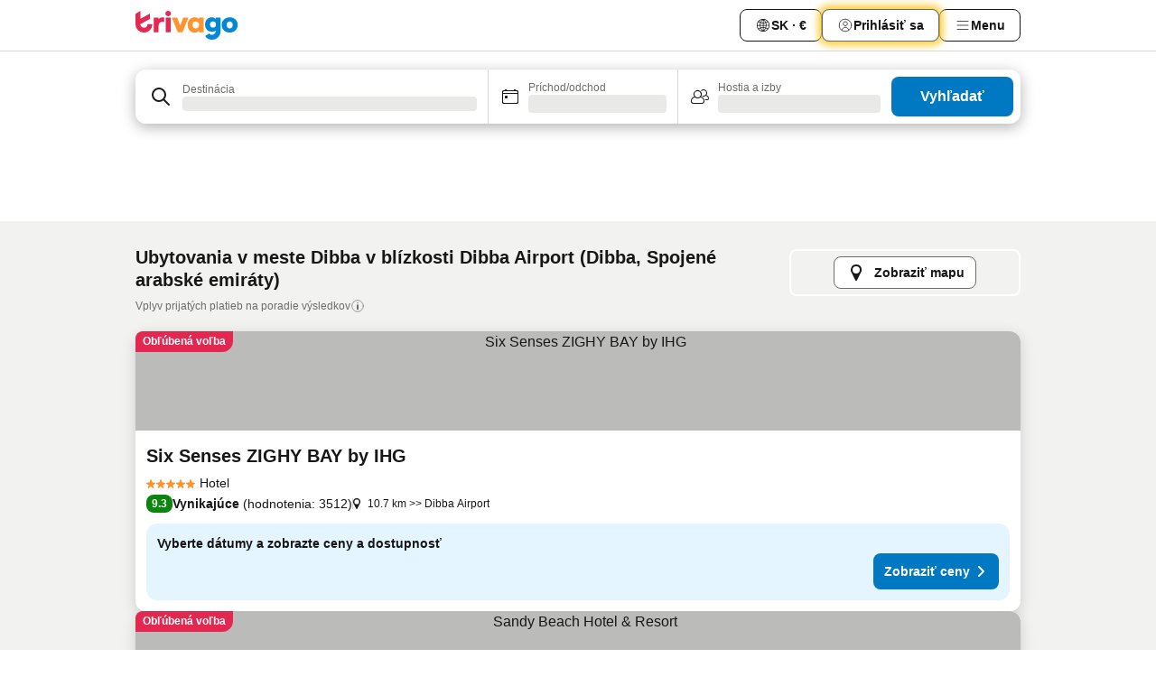

--- FILE ---
content_type: text/html; charset=utf-8
request_url: https://www.trivago.sk/sk/opr/hotely-v-bl%C3%ADzkosti-dibba-airport?search=500-4617228
body_size: 40916
content:
<!DOCTYPE html><html lang="sk" dir="ltr"><head><meta charSet="utf-8"/><meta name="viewport" content="width=device-width, initial-scale=1, shrink-to-fit=no"/><meta name="referrer" content="no-referrer-when-downgrade"/><meta property="fb:page_id" content="137633439645541"/><meta name="google" content="notranslate"/><meta name="p:domain_verify" content="7dfe2330e1dae0a6aa7f9479e616b6f9"/><meta property="og:type" content="website"/><meta name="format-detection" content="telephone=no"/><title>Hotely – Dibba, Spojené arabské emiráty neďaleko Dibba Airport | www.trivago.sk</title><meta name="description" content="Hotely blízko atrakcie Dibba Airport, Dibba, Spojené arabské emiráty. Najlepšiu cenu pre vás hľadáme na viac než 250 rezervačných stránkach."/><meta property="og:site_name" content="trivago.sk"/><meta property="og:title" content="Ubytovania v blízkosti zaujímavosti Dibba Airport v destinácii Dibba"/><meta property="og:description" content="Objavte ubytovania blízko destinácie Dibba Airport, porovnajte ceny a nájdite skvelú ponuku na lokalite trivago."/><meta property="og:image" content="https://imgcy.trivago.com/f_auto,q_auto/hardcodedimages/og-image.png"/><meta property="og:url" content="https://www.trivago.sk/sk/opr/hotely-v-blízkosti-dibba-airport?search=500-4617228"/><link rel="canonical" href="https://www.trivago.sk/sk/opr/hotely-v-blízkosti-dibba-airport?search=500-4617228"/><link rel="alternate" href="https://www.trivago.ae/en-AE/opr/hotels-near-dibba-airport?search=500-4617228" hrefLang="en-AE"/><link rel="alternate" href="https://www.trivago.ae/ar-AE/opr/المسافة-يقع-علي-بعد-dibba-airport-من?search=500-4617228" hrefLang="ar-AE"/><link rel="preload" as="image" href="https://imgcy.trivago.com/c_fill,d_dummy.jpeg,e_sharpen:60,f_auto,h_267,q_40,w_400/partner-images/4f/81/c53cb9fe34ace84c5c5ec1ec69e180cf3429e98c82072271f75806ed1a10.jpeg" fetchpriority="high"/><link rel="preload" as="image" href="https://imgcy.trivago.com/c_fill,d_dummy.jpeg,e_sharpen:60,f_auto,h_534,q_40,w_800/partner-images/4f/81/c53cb9fe34ace84c5c5ec1ec69e180cf3429e98c82072271f75806ed1a10.jpeg" fetchpriority="high"/><meta name="next-head-count" content="20"/><script>performance.mark("time-to-parse");</script><script>window.__TRV_ENVIRONMENT_VARIABLES__ = {"GTM_CONTAINER_ID":"GTM-T5HDVXN","GOOGLE_MAPS_API_KEY":"AIzaSyBoNi-Mn3_vNvmIJdXS81UGzcWlyyH0hoM","GOOGLE_MAPS_API_KEY_WITH_REGION_LOOKUP":"AIzaSyBf14Z1j1yg0xEZKUO4FViT5FHQB9nCV7w","GOOGLE_ONE_TAP_CLIENT_ID":"363634697571-lj09qn82grlkcma3sud1c11bo7srajd3.apps.googleusercontent.com","ENVIRONMENT":"prod","JLOO_AUTH_URI":"https://auth.trivago.com/server","JLOO_AUTH_CLIENT_ID":"c6f60de3f8ee607bb58ba426b47051608ea35f740c38c87ecfce2329c120ee3f","ZENDESK_ENDPOINT":"https://trivago.zendesk.com/api/v2","GIT_REV":"11f0c2b2","GROUP":"4","IS_DEV_TOOLS_ENABLED":"false"}</script><link rel="icon" href="/favicon_08112023.ico"/><link rel="apple-touch-icon" href="/_static/images/apple-touch-icon_08112023.png"/><link rel="preload" href="/_next/static/css/f3598d506972059b.css" as="style"/><link rel="stylesheet" href="/_next/static/css/f3598d506972059b.css" data-n-g=""/><link rel="preload" href="/_next/static/css/734bf65489cec8cb.css" as="style"/><link rel="stylesheet" href="/_next/static/css/734bf65489cec8cb.css" data-n-p=""/><link rel="preload" href="/_next/static/css/816b2fc98d3eb4c0.css" as="style"/><link rel="stylesheet" href="/_next/static/css/816b2fc98d3eb4c0.css"/><link rel="preload" href="/_next/static/css/37ae48925366154a.css" as="style"/><link rel="stylesheet" href="/_next/static/css/37ae48925366154a.css"/><link rel="preload" href="/_next/static/css/c5eaf53eca129e78.css" as="style"/><link rel="stylesheet" href="/_next/static/css/c5eaf53eca129e78.css"/><link rel="preload" href="/_next/static/css/f8d7555ebf703c3e.css" as="style"/><link rel="stylesheet" href="/_next/static/css/f8d7555ebf703c3e.css"/><link rel="preload" href="/_next/static/css/25e78924358e7020.css" as="style"/><link rel="stylesheet" href="/_next/static/css/25e78924358e7020.css"/><link rel="preload" href="/_next/static/css/e4152ab7c92f560d.css" as="style"/><link rel="stylesheet" href="/_next/static/css/e4152ab7c92f560d.css"/><link rel="preload" href="/_next/static/css/8148d64900ad0121.css" as="style"/><link rel="stylesheet" href="/_next/static/css/8148d64900ad0121.css"/><link rel="preload" href="/_next/static/css/29bbf31bf6e542f5.css" as="style"/><link rel="stylesheet" href="/_next/static/css/29bbf31bf6e542f5.css"/><link rel="preload" href="/_next/static/css/37d3eadfeaff8a33.css" as="style"/><link rel="stylesheet" href="/_next/static/css/37d3eadfeaff8a33.css"/><link rel="preload" href="/_next/static/css/760db0d3f3ed6ed5.css" as="style"/><link rel="stylesheet" href="/_next/static/css/760db0d3f3ed6ed5.css"/><link rel="preload" href="/_next/static/css/ec6ec2b72906d9c2.css" as="style"/><link rel="stylesheet" href="/_next/static/css/ec6ec2b72906d9c2.css"/><link rel="preload" href="/_next/static/css/05f35f2c1d6cdb67.css" as="style"/><link rel="stylesheet" href="/_next/static/css/05f35f2c1d6cdb67.css"/><link rel="preload" href="/_next/static/css/55bbd7bd772bbee7.css" as="style"/><link rel="stylesheet" href="/_next/static/css/55bbd7bd772bbee7.css"/><link rel="preload" href="/_next/static/css/4565fa5335b60403.css" as="style"/><link rel="stylesheet" href="/_next/static/css/4565fa5335b60403.css"/><link rel="preload" href="/_next/static/css/58dd25c06597d822.css" as="style"/><link rel="stylesheet" href="/_next/static/css/58dd25c06597d822.css"/><link rel="preload" href="/_next/static/css/ebb50d341731ca20.css" as="style"/><link rel="stylesheet" href="/_next/static/css/ebb50d341731ca20.css"/><link rel="preload" href="/_next/static/css/5e5f7c8a6ff36625.css" as="style"/><link rel="stylesheet" href="/_next/static/css/5e5f7c8a6ff36625.css"/><link rel="preload" href="/_next/static/css/0815f769f61ed08e.css" as="style"/><link rel="stylesheet" href="/_next/static/css/0815f769f61ed08e.css"/><link rel="preload" href="/_next/static/css/c8b0f03e0262ccf2.css" as="style"/><link rel="stylesheet" href="/_next/static/css/c8b0f03e0262ccf2.css"/><link rel="preload" href="/_next/static/css/43a53f166ffb9a6a.css" as="style"/><link rel="stylesheet" href="/_next/static/css/43a53f166ffb9a6a.css"/><link rel="preload" href="/_next/static/css/760ba4904aacf16b.css" as="style"/><link rel="stylesheet" href="/_next/static/css/760ba4904aacf16b.css"/><link rel="preload" href="/_next/static/css/0c92424c715a0965.css" as="style"/><link rel="stylesheet" href="/_next/static/css/0c92424c715a0965.css"/><link rel="preload" href="/_next/static/css/15122885cf8deddc.css" as="style"/><link rel="stylesheet" href="/_next/static/css/15122885cf8deddc.css"/><link rel="preload" href="/_next/static/css/715f45f0906a7ef1.css" as="style"/><link rel="stylesheet" href="/_next/static/css/715f45f0906a7ef1.css"/><link rel="preload" href="/_next/static/css/e6bf2209c62b186b.css" as="style"/><link rel="stylesheet" href="/_next/static/css/e6bf2209c62b186b.css"/><link rel="preload" href="/_next/static/css/dff69ac7bead8d28.css" as="style"/><link rel="stylesheet" href="/_next/static/css/dff69ac7bead8d28.css"/><link rel="preload" href="/_next/static/css/9e5a1040d6477d52.css" as="style"/><link rel="stylesheet" href="/_next/static/css/9e5a1040d6477d52.css"/><link rel="preload" href="/_next/static/css/492d7cad37d3a096.css" as="style"/><link rel="stylesheet" href="/_next/static/css/492d7cad37d3a096.css"/><link rel="preload" href="/_next/static/css/4a3aad6c20ff9532.css" as="style"/><link rel="stylesheet" href="/_next/static/css/4a3aad6c20ff9532.css"/><link rel="preload" href="/_next/static/css/3bada2aaba3bb3d4.css" as="style"/><link rel="stylesheet" href="/_next/static/css/3bada2aaba3bb3d4.css"/><link rel="preload" href="/_next/static/css/3fd9b5f59a86efdd.css" as="style"/><link rel="stylesheet" href="/_next/static/css/3fd9b5f59a86efdd.css"/><link rel="preload" href="/_next/static/css/fdc785603ce70b6f.css" as="style"/><link rel="stylesheet" href="/_next/static/css/fdc785603ce70b6f.css"/><link rel="preload" href="/_next/static/css/08cbed72fe7ef23e.css" as="style"/><link rel="stylesheet" href="/_next/static/css/08cbed72fe7ef23e.css"/><link rel="preload" href="/_next/static/css/051f5925f7322115.css" as="style"/><link rel="stylesheet" href="/_next/static/css/051f5925f7322115.css"/><link rel="preload" href="/_next/static/css/7cbf705dda5c3d78.css" as="style"/><link rel="stylesheet" href="/_next/static/css/7cbf705dda5c3d78.css"/><link rel="preload" href="/_next/static/css/cc1d97c6a6a3bab1.css" as="style"/><link rel="stylesheet" href="/_next/static/css/cc1d97c6a6a3bab1.css"/><link rel="preload" href="/_next/static/css/898a310f1e34d875.css" as="style"/><link rel="stylesheet" href="/_next/static/css/898a310f1e34d875.css"/><link rel="preload" href="/_next/static/css/b71b09f34cb5fb35.css" as="style"/><link rel="stylesheet" href="/_next/static/css/b71b09f34cb5fb35.css"/><link rel="preload" href="/_next/static/css/bdc3eb6b50e0d54a.css" as="style"/><link rel="stylesheet" href="/_next/static/css/bdc3eb6b50e0d54a.css"/><link rel="preload" href="/_next/static/css/695d4f43de638d1a.css" as="style"/><link rel="stylesheet" href="/_next/static/css/695d4f43de638d1a.css"/><link rel="preload" href="/_next/static/css/dddcec21c992f34f.css" as="style"/><link rel="stylesheet" href="/_next/static/css/dddcec21c992f34f.css"/><link rel="preload" href="/_next/static/css/f49509e2cc6bbef9.css" as="style"/><link rel="stylesheet" href="/_next/static/css/f49509e2cc6bbef9.css"/><link rel="preload" href="/_next/static/css/3134b395673b24d5.css" as="style"/><link rel="stylesheet" href="/_next/static/css/3134b395673b24d5.css"/><link rel="preload" href="/_next/static/css/22a43875cf679091.css" as="style"/><link rel="stylesheet" href="/_next/static/css/22a43875cf679091.css"/><link rel="preload" href="/_next/static/css/c3ebe17250aaf1e3.css" as="style"/><link rel="stylesheet" href="/_next/static/css/c3ebe17250aaf1e3.css"/><link rel="preload" href="/_next/static/css/eca4ef7a6265944d.css" as="style"/><link rel="stylesheet" href="/_next/static/css/eca4ef7a6265944d.css"/><link rel="preload" href="/_next/static/css/ea603b2a05e39ba8.css" as="style"/><link rel="stylesheet" href="/_next/static/css/ea603b2a05e39ba8.css"/><link rel="preload" href="/_next/static/css/f421dcbd47a850f1.css" as="style"/><link rel="stylesheet" href="/_next/static/css/f421dcbd47a850f1.css"/><link rel="preload" href="/_next/static/css/2517307d1ca4a3d5.css" as="style"/><link rel="stylesheet" href="/_next/static/css/2517307d1ca4a3d5.css"/><noscript data-n-css=""></noscript><script defer="" nomodule="" src="/_next/static/chunks/polyfills-42372ed130431b0a.js"></script><script src="/_static/translations/sk/a730e5302235979f13283d6d54d8d7d90e9edbe9b0cd74b45e27926b6ae3d013.js" defer="" data-nscript="beforeInteractive"></script><script defer="" src="/_next/static/chunks/3969-048092b30ab28950.js"></script><script defer="" src="/_next/static/chunks/9127.191e736676b47660.js"></script><script defer="" src="/_next/static/chunks/1115-77cc4a8619e379ea.js"></script><script defer="" src="/_next/static/chunks/8707-25533f7684651163.js"></script><script defer="" src="/_next/static/chunks/5262-473900336153d0ac.js"></script><script defer="" src="/_next/static/chunks/2400-441acbb36a5bc621.js"></script><script defer="" src="/_next/static/chunks/3749-3b92fab8d2d9c2ec.js"></script><script defer="" src="/_next/static/chunks/3420-63b4b0450801ef45.js"></script><script defer="" src="/_next/static/chunks/47-703b1d8a886169cf.js"></script><script defer="" src="/_next/static/chunks/1066-b505d744b47933b3.js"></script><script defer="" src="/_next/static/chunks/2698-cc725c8b5c73b5b2.js"></script><script defer="" src="/_next/static/chunks/6501-09c596e81cd4367e.js"></script><script defer="" src="/_next/static/chunks/5022-738d5336491a7a60.js"></script><script defer="" src="/_next/static/chunks/228-71c7495279880997.js"></script><script defer="" src="/_next/static/chunks/2121-6f181811f48c617d.js"></script><script defer="" src="/_next/static/chunks/8331-0b5fc34f7731f5f9.js"></script><script defer="" src="/_next/static/chunks/3676-32c9a3e787e5ccc7.js"></script><script defer="" src="/_next/static/chunks/1224-3cb290e60a4fa99b.js"></script><script defer="" src="/_next/static/chunks/1325.0219792b097c761d.js"></script><script defer="" src="/_next/static/chunks/5633.5e3df3026baae530.js"></script><script defer="" src="/_next/static/chunks/7930.7919277f428aaf68.js"></script><script defer="" src="/_next/static/chunks/9266.9abbc559b1d45487.js"></script><script defer="" src="/_next/static/chunks/3121.2a580ab5e9c0b265.js"></script><script defer="" src="/_next/static/chunks/6062.aa8a4fa09eaf4d61.js"></script><script src="/_next/static/chunks/webpack-239b6c5d2d5d6708.js" defer=""></script><script src="/_next/static/chunks/framework-14ae20185b50d5e0.js" defer=""></script><script src="/_next/static/chunks/main-b1e9b5619ebd5438.js" defer=""></script><script src="/_next/static/chunks/pages/_app-8b01733ec5d27037.js" defer=""></script><script src="/_next/static/chunks/9476-3d651921af22ae27.js" defer=""></script><script src="/_next/static/chunks/555-1cb07f009d8bd987.js" defer=""></script><script src="/_next/static/chunks/2279-e06669e3e7ae9b55.js" defer=""></script><script src="/_next/static/chunks/1931-19d3bde457355b26.js" defer=""></script><script src="/_next/static/chunks/6863-4e31a919dfcb62cf.js" defer=""></script><script src="/_next/static/chunks/2005-5ae597c83b5cf2c6.js" defer=""></script><script src="/_next/static/chunks/6268-9e082d35704a7b1d.js" defer=""></script><script src="/_next/static/chunks/7880-1e092cd9d6a6249c.js" defer=""></script><script src="/_next/static/chunks/605-d82a5a0632ec6402.js" defer=""></script><script src="/_next/static/chunks/pages/%5BlanguageCode%5D/opr/%5Bslug%5D-0c6bc06e3543f54b.js" defer=""></script><script src="/_next/static/UJqubaEWDQkjn43LmTSHk/_buildManifest.js" defer=""></script><script src="/_next/static/UJqubaEWDQkjn43LmTSHk/_ssgManifest.js" defer=""></script></head><body><noscript data-testid="gtm-noscript"><iframe data-testid="gtm-iframe" src="https://gtm.trivago.sk/ns.html?id=GTM-T5HDVXN" height="0" width="0" style="display:none;visibility:hidden"></iframe></noscript><div id="__next"><div class="_34EENR"><button type="button" aria-hidden="true"></button></div><div class=""><div data-testid="page-header-wrapper" class=""><div class="FfmyqR e4D1FP jngrXy"><header class="R_Xe__" itemType="https://schema.org/WPHeader" itemscope=""><div class=""><a data-testid="generic-header-link" data-interaction="header-logo" title="trivago logo" aria-label="trivago logo" class="" href="/"><svg xmlns="http://www.w3.org/2000/svg" width="114" height="32" viewBox="0 0 114 32" data-testid="header-hero-logo" class=""><g clip-path="url(#Logo_default_svg_a)"><path fill="#E32851" d="M38.637 7.434h-4.913a.255.255 0 0 0-.255.255v15.907c0 .14.114.255.255.255h4.913c.14 0 .255-.114.255-.255V7.689a.255.255 0 0 0-.255-.255"></path><path fill="#FF932C" d="M52.833 7.6 49.6 16.21a.057.057 0 0 1-.107 0L46.231 7.6a.255.255 0 0 0-.239-.165h-5.37a.255.255 0 0 0-.237.351l6.46 15.907c.039.096.133.16.236.16h4.724a.255.255 0 0 0 .237-.16L58.53 7.786a.255.255 0 0 0-.237-.352h-5.222a.255.255 0 0 0-.239.166Z"></path><path fill="#0088D9" d="M104.344 7.185c-5.126 0-8.86 3.615-8.86 8.476 0 4.86 3.734 8.475 8.86 8.475 5.068 0 8.861-3.645 8.861-8.475 0-4.86-3.764-8.476-8.861-8.476m0 12.328c-2.015 0-3.348-1.541-3.348-3.853 0-2.31 1.333-3.852 3.348-3.852 1.986 0 3.349 1.54 3.349 3.853 0 2.281-1.363 3.852-3.349 3.852"></path><path fill="#E32851" d="M31.673 7.355a3 3 0 0 0-.514-.121c-.314-.05-3.647-.424-5.501 2.063-.033.044-.103.02-.103-.034V7.689a.255.255 0 0 0-.255-.255h-4.913a.255.255 0 0 0-.255.255v15.907c0 .14.114.255.255.255H25.3a.255.255 0 0 0 .255-.255V17.69c0-4.416 2.044-5.514 4.06-5.514.237 0 .926-.001 1.9.268a.255.255 0 0 0 .322-.245V7.594a.25.25 0 0 0-.164-.239M36.18 0c-1.713 0-3.102 1.339-3.102 2.99s1.39 2.99 3.103 2.99 3.102-1.339 3.102-2.99S37.893 0 36.181 0Z"></path><path fill="#FF932C" d="M75.341 7.434H70.43a.255.255 0 0 0-.255.255v1.565c0 .06-.083.08-.109.024-1.774-3.717-12.282-2.994-12.282 6.364 0 8.748 8.978 10.306 12.29 6.645.036-.04.1-.015.1.038v1.27c0 .142.115.256.256.256h4.912a.255.255 0 0 0 .256-.255V7.689a.255.255 0 0 0-.255-.255ZM66.77 19.495c-2.164 0-3.672-1.508-3.672-3.836s1.508-3.869 3.672-3.869c2.197 0 3.672 1.574 3.672 3.87 0 2.294-1.475 3.835-3.672 3.835"></path><path fill="#0088D9" d="M93.893 7.434h-4.912a.255.255 0 0 0-.255.255v1.564c0 .062-.083.08-.11.025-1.78-3.764-11.567-2.82-11.567 5.89 0 8.54 8.92 9.243 11.58 6.759a.057.057 0 0 1 .096.042v.769c-.068 3.629-4.614 5.2-6.924 2.443a.255.255 0 0 0-.334-.05l-4.14 2.677a.257.257 0 0 0-.066.368c5.283 7.219 16.802 3.548 16.887-5.422V7.69a.255.255 0 0 0-.255-.255Zm-8.101 11.201c-1.956 0-3.32-1.363-3.32-3.466s1.364-3.497 3.32-3.497c1.985 0 3.318 1.422 3.318 3.497 0 2.074-1.333 3.466-3.318 3.466"></path><path fill="#E32851" d="M18.424 14.867h-4.92a.26.26 0 0 0-.254.237 3.92 3.92 0 0 1-3.907 3.61c-2.472 0-3.472-2.1-3.472-2.1a3.9 3.9 0 0 1-.448-1.749c0-.02.011-.04.03-.05l1.407-.777 8.894-4.919a.43.43 0 0 0 .22-.372V3.46a.255.255 0 0 0-.38-.224L5.509 8.814a.057.057 0 0 1-.086-.05V.452a.255.255 0 0 0-.394-.214L.194 3.368A.43.43 0 0 0 0 3.727v11.14a9.343 9.343 0 0 0 18.68.268.257.257 0 0 0-.256-.268"></path></g><defs><clipPath id="Logo_default_svg_a"><path fill="#fff" d="M0 0h113.205v32H0z"></path></clipPath></defs></svg></a></div><div class="ytROMi"><div class="KvnKTm"><nav class="gPXXtI _2QGXIJ"><ul class="M4XoLB _OQpaV"><li itemscope="" itemType="https://schema.org/SiteNavigationElement" class="E5DKqf NEhNgU"><div class="vTDE1M"><a class="ehv1KY tjDLq2 e4r_YY" data-testid="header-favorites" role="link" href="/sk/profile/favorites/"><span position="start" class="bam52s TAqKnY" style="--_rotate:0deg;--_size:18px" data-testid="icon"><svg xmlns="http://www.w3.org/2000/svg" width="24" height="24" viewBox="0 0 24 24" role="img" aria-hidden="true" class="ycG2ve"><path fill="currentColor" d="M20.42 4.82A5.23 5.23 0 0 0 16.5 3 5.37 5.37 0 0 0 12 5.58 5.37 5.37 0 0 0 7.5 3a5.23 5.23 0 0 0-3.92 1.82A6.35 6.35 0 0 0 2 9.07s0 0 0 .06v.22c0 5.42 7.25 10.18 9.47 11.51a1 1 0 0 0 1 0C14.74 19.53 22 14.77 22 9.35v-.28a6.35 6.35 0 0 0-1.58-4.25M21 9.18v.17c0 4.94-7.07 9.5-9 10.65-1.92-1.15-9-5.71-9-10.65v-.17a.4.4 0 0 0 0-.11A4.81 4.81 0 0 1 7.5 4a4.39 4.39 0 0 1 3.66 2.12L12 7.44l.84-1.32A4.39 4.39 0 0 1 16.5 4 4.81 4.81 0 0 1 21 9.07a.4.4 0 0 0 0 .11"></path></svg></span>Obľúbené</a></div></li><li itemscope="" itemType="https://schema.org/SiteNavigationElement" class="E5DKqf vpJVof"><button type="button" data-testid="header-localization-menu" class="ehv1KY tjDLq2 e4r_YY" data-interaction="language-selector"><span position="start" class="bam52s TAqKnY" style="--_rotate:0deg;--_size:18px" data-testid="icon"><svg xmlns="http://www.w3.org/2000/svg" width="24" height="24" viewBox="0 0 24 24" role="img" aria-hidden="true" class="ycG2ve"><path fill="none" d="M0 0h24v24H0z"></path><path fill="currentColor" d="M12 21.5V21zc-5.238 0-9.5-4.262-9.5-9.5H3h-.5c0-5.238 4.262-9.5 9.5-9.5V3v-.5c5.238 0 9.5 4.262 9.5 9.5H21h.5c0 5.238-4.262 9.5-9.5 9.5m-6.389-3.898a8.5 8.5 0 0 0 5.09 2.798 15.3 15.3 0 0 1-2.592-3.943 12.2 12.2 0 0 0-2.498 1.145m10.25-1.078A15.4 15.4 0 0 1 13.3 20.4a8.5 8.5 0 0 0 5.061-2.77 15 15 0 0 0-2.5-1.107zm-3.361-.655v3.926a14.3 14.3 0 0 0 2.394-3.557 12.4 12.4 0 0 0-2.394-.369m-3.421.312a14.3 14.3 0 0 0 2.421 3.614v-3.938c-.876.026-1.687.148-2.421.324m7.165-.586c.884.303 1.8.71 2.743 1.241a8.45 8.45 0 0 0 1.498-4.336h-3.542a11.8 11.8 0 0 1-.699 3.095M3.514 12.5a8.45 8.45 0 0 0 1.48 4.308c.645-.4 1.576-.89 2.738-1.28a11.7 11.7 0 0 1-.676-3.028H3.515zm8.986 2.362c.88.044 1.813.181 2.788.442a10.8 10.8 0 0 0 .652-2.804H12.5zM8.06 12.5c.086.952.31 1.873.63 2.745a13 13 0 0 1 2.81-.393V12.5zm8.918-1h3.507a8.44 8.44 0 0 0-1.484-4.315 14 14 0 0 1-2.55 1.207q.506 1.506.527 3.106zm-4.478 0h3.478a9.1 9.1 0 0 0-.485-2.81c-.9.245-1.904.416-2.993.449zm-4.479 0H11.5V9.13a13.3 13.3 0 0 1-2.977-.487 9.1 9.1 0 0 0-.502 2.857m-4.506 0H7.02v-.003q.022-1.627.547-3.158a16.5 16.5 0 0 1-2.555-1.175A8.44 8.44 0 0 0 3.515 11.5M12.5 4.14v4.025c.946-.03 1.825-.173 2.63-.387q-.872-1.907-2.63-3.638M8.897 7.72c.909.25 1.778.387 2.603.432V4.14Q9.771 5.844 8.897 7.72m4.49-4.107c1.204 1.221 2.107 2.512 2.708 3.865a13 13 0 0 0 2.288-1.085 8.5 8.5 0 0 0-4.995-2.78zM5.64 6.368c.787.436 1.553.78 2.295 1.046q.901-1.997 2.678-3.8A8.5 8.5 0 0 0 5.64 6.367z"></path></svg></span><span>SK · €</span></button></li><li itemscope="" itemType="https://schema.org/SiteNavigationElement" class="E5DKqf"><div class="j4pLyK"><button type="button" data-testid="header-login" class="ehv1KY tjDLq2 e4r_YY" data-interaction="login-button"><span position="start" class="bam52s TAqKnY" style="--_rotate:0deg;--_size:18px" data-testid="icon"><svg xmlns="http://www.w3.org/2000/svg" width="24" height="24" fill="none" viewBox="0 0 24 24" role="img" aria-hidden="true" class="ycG2ve"><path fill="transparent" d="M0 0h24v24H0z"></path><path fill="transparent" stroke="currentColor" stroke-linecap="round" stroke-linejoin="round" d="M17.129 19.038a5.36 5.36 0 0 0-1.895-2.87A5.27 5.27 0 0 0 12 15.058c-1.17 0-2.307.39-3.234 1.11a5.36 5.36 0 0 0-1.895 2.87"></path><path fill="transparent" stroke="currentColor" stroke-linecap="round" stroke-linejoin="round" d="M21 12C21 0 3 0 3 12s18 12 18 0"></path><path fill="transparent" stroke="currentColor" stroke-linecap="round" stroke-linejoin="round" d="M11.998 12.811c1.939 0 3.03-1.1 3.03-3.058s-1.091-3.059-3.03-3.059S8.97 7.796 8.97 9.754s1.09 3.057 3.028 3.057"></path></svg></span><span>Prihlásiť sa</span></button></div></li><li itemscope="" itemType="https://schema.org/SiteNavigationElement" class="E5DKqf NEhNgU"><button type="button" data-testid="header-profile-menu-mobile" class="ehv1KY tjDLq2 e4r_YY" data-interaction="header-menu"><span position="start" class="bam52s TAqKnY" style="--_rotate:0deg;--_size:18px" data-testid="icon"><svg xmlns="http://www.w3.org/2000/svg" width="24" height="24" viewBox="0 0 24 24" role="img" aria-hidden="true" class="ycG2ve"><g fill="none" stroke="currentColor" stroke-linecap="round" stroke-miterlimit="10" stroke-width="2"><path d="M4 6h16M4 12h16M4 18h16" vector-effect="non-scaling-stroke"></path></g></svg></span><span>Menu</span></button></li><li itemscope="" itemType="https://schema.org/SiteNavigationElement" class="E5DKqf vpJVof"><div data-testid="desktop-dropdown-menu" data-interaction="header-menu" class="_4DcEqf"><button type="button" data-testid="header-profile-menu-desktop" class="ehv1KY tjDLq2 e4r_YY"><span position="start" class="bam52s TAqKnY" style="--_rotate:0deg;--_size:18px" data-testid="icon"><svg xmlns="http://www.w3.org/2000/svg" width="24" height="24" fill="none" viewBox="0 0 24 24" role="img" aria-hidden="true" class="ycG2ve"><path stroke="currentColor" stroke-linecap="round" d="M4 6h16M4 12h16M4 18h16"></path></svg></span><span>Menu</span></button></div></li></ul></nav></div></div></header></div></div><div class="OyU2WE"></div></div><div class="_SOhff gHtTGI"><div class=""><div class="meT0Q5 Bog6Yy"><div class="vzC9TR FrYDhH XzpZLp" data-testid="search-form"><div class="_3axGO1 y1Efiu"><div class="X2yYk_"><div data-testid="auto-complete-combobox" role="combobox" aria-expanded="false" aria-controls="suggestion-list" class="If79lQ yXXD2G"><form action="" class="IxKJtG"><div role="button" class="HxkFDQ aaN4L7" tabindex="0" data-testid="auto-complete-wrapper"><div class="Z8wU9_"><span class="bam52s G_oBf2 m8EtRm" style="--_rotate:0deg;--_size:24px" data-testid="icon"><svg xmlns="http://www.w3.org/2000/svg" width="24" height="24" viewBox="0 0 24 24" role="img" aria-hidden="true" class="ycG2ve"><g fill="none" stroke="currentColor" stroke-linecap="round" stroke-miterlimit="10" stroke-width="2"><path d="M10 3a7 7 0 1 0 7 7 7 7 0 0 0-7-7ZM21 21l-6-6" vector-effect="non-scaling-stroke"></path></g></svg></span></div><span class="dmsstT SwVR4I"><label for="input-auto-complete" class="EuINlU SwVR4I">Destinácia</label><div class="_7XPUe4 fWwD7f"></div></span></div></form></div></div><fieldset class="MGDNki k_YRbF"><button type="button" data-testid="search-form-calendar" class="raKH_0 SwVR4I Kv9RV2"><span class="lSFHMh"><span class="bam52s _61wiWy" style="--_rotate:0deg;--_size:24px" data-testid="icon"><svg xmlns="http://www.w3.org/2000/svg" width="24" height="24" viewBox="0 0 24 24" role="img" aria-hidden="true" class="ycG2ve"><g fill="currentColor"><path d="M19 5h-1a1 1 0 0 0-2 0H8a1 1 0 0 0-2 0H5a2 2 0 0 0-2 2v11a2 2 0 0 0 2 2h14a2 2 0 0 0 2-2V7a2 2 0 0 0-2-2m1 13a1 1 0 0 1-1 1H5a1 1 0 0 1-1-1V9h16Zm0-10H4V7a1 1 0 0 1 1-1h14a1 1 0 0 1 1 1Z"></path><circle cx="7.5" cy="12.5" r="1.5"></circle><path d="M19 5h-1a1 1 0 0 0-2 0H8a1 1 0 0 0-2 0H5a2 2 0 0 0-2 2v11a2 2 0 0 0 2 2h14a2 2 0 0 0 2-2V7a2 2 0 0 0-2-2m1 13a1 1 0 0 1-1 1H5a1 1 0 0 1-1-1V9h16Zm0-10H4V7a1 1 0 0 1 1-1h14a1 1 0 0 1 1 1Z"></path><circle cx="7.5" cy="12.5" r="1.5"></circle></g></svg></span><span class="BcDnim irqByq WnmS4G SwVR4I"><span class="Lq2bmx blPGoL SwVR4I" data-testid="search-form-calendar-label">Príchod/odchod</span><span class="dJVPMU SwVR4I" data-testid="search-form-calendar-value"><div aria-busy="true" aria-live="polite"><span class="fr8bt7 TemCix" role="status">Načítava sa</span><div class="_7XPUe4 OML2Lz"></div></div></span></span></span></button></fieldset><div class="QpwdOT"><span class="vs9lGU"></span><button type="button" data-testid="search-form-guest-selector" class="raKH_0 SwVR4I Kv9RV2"><span class="lSFHMh"><span class="bam52s _61wiWy" style="--_rotate:0deg;--_size:24px" data-testid="icon"><svg xmlns="http://www.w3.org/2000/svg" width="24" height="24" viewBox="0 0 24 24" role="img" aria-hidden="true" class="ycG2ve"><g fill="currentColor"><path d="M13.13 12.14a4.5 4.5 0 1 0-7.26 0A5 5 0 0 0 2 17a3 3 0 0 0 3 3h9a3 3 0 0 0 3-3 5 5 0 0 0-3.87-4.86M9.5 6a3.49 3.49 0 0 1 2.44 6A3.5 3.5 0 0 1 6 9.5 3.5 3.5 0 0 1 9.5 6M14 19H5a2 2 0 0 1-2-2 4 4 0 0 1 3.74-4 4.41 4.41 0 0 0 5.52 0A4 4 0 0 1 16 17a2 2 0 0 1-2 2"></path><path d="M19.31 10.24A3.93 3.93 0 0 0 20 8a4 4 0 0 0-6.94-2.69 6 6 0 0 1 .7.71A3 3 0 1 1 16 11a2.9 2.9 0 0 1-1.15-.23s0 .07 0 .11a4.5 4.5 0 0 1-.28.83A4 4 0 0 0 16 12a3.94 3.94 0 0 0 2.55-.94A3 3 0 0 1 21 14a1 1 0 0 1-1 1h-2.35a7 7 0 0 1 .26 1H20a2 2 0 0 0 2-2 4 4 0 0 0-2.69-3.76"></path></g></svg></span><span class="BcDnim irqByq WnmS4G SwVR4I"><span class="Lq2bmx blPGoL SwVR4I" data-testid="search-form-guest-selector-label">Hostia a izby</span><span class="dJVPMU SwVR4I" data-testid="search-form-guest-selector-value"><div aria-busy="true" aria-live="polite"><span class="fr8bt7 TemCix" role="status">Načítava sa</span><div class="_7XPUe4 OML2Lz"></div></div></span></span></span></button></div></div><button type="button" data-testid="search-button-with-loader" class="_3tjlp_"><span class="x_o6V4"><span class="c_Rwvc">Vyhľadať</span></span></button></div></div></div><div><div class="FfmyqR e4D1FP jngrXy"><div><div class="_1pK_46 _7LjOLW"></div></div></div></div></div><main class="ecMnwC"><section class="ogmCTE"><div class="FfmyqR e4D1FP jngrXy Fr63EK"><div class="JJ0C4t"><div class="HbBE7Z"><h1 class="tODn3R _5NF9ws ttuBBL _4HaQc3">Ubytovania v meste Dibba v blízkosti Dibba Airport (Dibba, Spojené arabské emiráty)</h1><a rel="noopener noreferrer" target="_blank" class="EH_l13 DGi8NR" data-interaction="legal-info" data-testid="legal-info-link" href="https://support.trivago.com/hc/sk/sections/360000014707"><span class="bam52s _8AvqhM _8UUOQ" style="--_rotate:0deg;--_size:16px" data-testid="icon"><svg xmlns="http://www.w3.org/2000/svg" width="24" height="24" viewBox="0 0 24 24" role="img" aria-hidden="true" class="ycG2ve"><circle cx="12" cy="12" r="9.5" fill="none" stroke="currentColor" stroke-linecap="round" stroke-miterlimit="10"></circle><path fill="none" stroke="currentColor" stroke-linecap="round" stroke-miterlimit="10" stroke-width="2" d="M12 11v6" vector-effect="non-scaling-stroke"></path><circle cx="12" cy="7" r="1" fill="currentColor"></circle></svg></span><p class="wv9cHp">Vplyv prijatých platieb na poradie výsledkov</p></a></div><div class="OwEMM9"><button type="button" data-testid="view-map-button" class="_76H3nW TBCODd"><span class="RTemR6"><svg xmlns="http://www.w3.org/2000/svg" width="24" height="24" viewBox="0 0 24 24" class="ZODGEB"><path fill="currentColor" d="M18 8.23a6 6 0 0 0-11.9 0A7 7 0 0 0 6 9a5.8 5.8 0 0 0 .38 2.09l4.75 9.4a1 1 0 0 0 1.74 0l4.75-9.4A5.8 5.8 0 0 0 18 9a7 7 0 0 0 0-.77M12 13a4 4 0 1 1 4-4 4 4 0 0 1-4 4"></path></svg><span class="U2JzLk">Zobraziť mapu</span></span></button></div></div><div class="tG7AvG"></div></div><div class="FfmyqR e4D1FP jngrXy Fr63EK"><script type="application/ld+json">{"@context":"https://schema.org","@type":"ItemList","itemListElement":[{"@type":"ListItem","position":1,"item":{"@type":"Hotel","address":"10.7 km &gt;&gt; Dibba Airport","name":"Six Senses ZIGHY BAY by IHG","image":"https://imgcy.trivago.com/c_fill,d_dummy.jpeg,e_sharpen:60,f_auto,h_267,q_40,w_400/partner-images/4f/81/c53cb9fe34ace84c5c5ec1ec69e180cf3429e98c82072271f75806ed1a10.jpeg","priceRange":"","aggregateRating":{"@type":"AggregateRating","ratingValue":9.3,"reviewCount":3512,"worstRating":0,"bestRating":10},"url":"https://www.trivago.sk/sk/oar/hotel-six-senses-zighy-bay-by-ihg-daba-al-bayah?search=100-399236","description":""}},{"@type":"ListItem","position":2,"item":{"@type":"Hotel","address":"17.7 km &gt;&gt; Dibba Airport","name":"Sandy Beach Hotel &amp; Resort","image":"https://imgcy.trivago.com/c_fill,d_dummy.jpeg,e_sharpen:60,f_auto,h_267,q_40,w_400/hotelier-images/48/41/7afb6f99d386ab57fc45593d5df411e748946160902182227b6959e0df49.jpeg","priceRange":"","aggregateRating":{"@type":"AggregateRating","ratingValue":8.3,"reviewCount":6664,"worstRating":0,"bestRating":10},"url":"https://www.trivago.sk/sk/oar/rezort-sandy-beach-hotel-resort-al-aqah?search=100-134736","description":""}},{"@type":"ListItem","position":3,"item":{"@type":"Hotel","address":"16.6 km &gt;&gt; Dibba Airport","name":"Le Méridien Al Aqah Beach Resort","image":"https://imgcy.trivago.com/c_fill,d_dummy.jpeg,e_sharpen:60,f_auto,h_267,q_40,w_400/partner-images/62/8a/35a913f9fc2632a0aa7be1978a72e837235d210bcda9ca6eb33d4dc354d6.jpeg","priceRange":"","aggregateRating":{"@type":"AggregateRating","ratingValue":9,"reviewCount":9310,"worstRating":0,"bestRating":10},"url":"https://www.trivago.sk/sk/oar/hotel-le-méridien-al-aqah-beach-resort?search=100-8967","description":""}},{"@type":"ListItem","position":4,"item":{"@type":"Hotel","address":"9.3 km &gt;&gt; Dibba Airport","name":"Radisson Blu Resort, Fujairah","image":"https://imgcy.trivago.com/c_fill,d_dummy.jpeg,e_sharpen:60,f_auto,h_267,q_40,w_400/partner-images/25/d6/3ba056db06c58ba14d73b672b144fe1102205857464e138023abf7bff911.jpeg","priceRange":"","aggregateRating":{"@type":"AggregateRating","ratingValue":8.4,"reviewCount":16371,"worstRating":0,"bestRating":10},"url":"https://www.trivago.sk/sk/oar/hotel-radisson-blu-resort-fujairah-dibba?search=100-567286","description":""}},{"@type":"ListItem","position":5,"item":{"@type":"Hotel","address":"16.9 km &gt;&gt; Dibba Airport","name":"Intercontinental Hotels Fujairah Resort By Ihg","image":"https://imgcy.trivago.com/c_fill,d_dummy.jpeg,e_sharpen:60,f_auto,h_267,q_40,w_400/hotelier-images/b2/07/f8a0d1843470654923f17f0a824f24a3b0edf2e5773ebef2cf41a09fb724.jpeg","priceRange":"","aggregateRating":{"@type":"AggregateRating","ratingValue":9.3,"reviewCount":11542,"worstRating":0,"bestRating":10},"url":"https://www.trivago.sk/sk/oar/intercontinental-hotels-fujairah-resort-by-ihg-al-aqah?search=100-5789662","description":""}},{"@type":"ListItem","position":6,"item":{"@type":"Hotel","address":"17.1 km &gt;&gt; Dibba Airport","name":"Fujairah Rotana Resort &amp; Spa","image":"https://imgcy.trivago.com/c_fill,d_dummy.jpeg,e_sharpen:60,f_auto,h_267,q_40,w_400/hotelier-images/5c/d8/45734c9babc1fba094b0952f4746a7dc8bc7448ec88508e2b8d117b1e08d.jpeg","priceRange":"","aggregateRating":{"@type":"AggregateRating","ratingValue":8.7,"reviewCount":16327,"worstRating":0,"bestRating":10},"url":"https://www.trivago.sk/sk/oar/rezort-fujairah-rotana-resort-spa-al-aqah?search=100-567071","description":""}},{"@type":"ListItem","position":7,"item":{"@type":"Hotel","address":"17.1 km &gt;&gt; Dibba Airport","name":"Miramar Al Aqah Beach Resort","image":"https://imgcy.trivago.com/c_fill,d_dummy.jpeg,e_sharpen:60,f_auto,h_267,q_40,w_400/hotelier-images/60/38/1d18f1dcb3b121a19618d169cf931e64456f4a97d085bb22698dd96b47d9.jpeg","priceRange":"","aggregateRating":{"@type":"AggregateRating","ratingValue":8.6,"reviewCount":9799,"worstRating":0,"bestRating":10},"url":"https://www.trivago.sk/sk/oar/rezort-miramar-al-aqah-beach-resort?search=100-695711","description":""}},{"@type":"ListItem","position":8,"item":{"@type":"Hotel","address":"10.1 km &gt;&gt; Dibba Airport","name":"Royal Beach Hotel &amp; Resort","image":"https://imgcy.trivago.com/c_fill,d_dummy.jpeg,e_sharpen:60,f_auto,h_267,q_40,w_400/partner-images/76/3b/93e3881a971c731ed029d5f193b5b66b7574d65291592095ac57a151ddd5.jpeg","priceRange":"","aggregateRating":{"@type":"AggregateRating","ratingValue":8.4,"reviewCount":4028,"worstRating":0,"bestRating":10},"url":"https://www.trivago.sk/sk/oar/royal-beach-hotel-resort-dibba?search=100-508096","description":""}},{"@type":"ListItem","position":9,"item":{"@type":"Hotel","address":"9.7 km &gt;&gt; Dibba Airport","name":"Holiday Beach Resort","image":"https://imgcy.trivago.com/c_fill,d_dummy.jpeg,e_sharpen:60,f_auto,h_267,q_40,w_400/hotelier-images/75/73/026c0baae6a086d73722b3e05c9bf67b48611babc9ab84a76a26b69db5f2.jpeg","priceRange":"","aggregateRating":{"@type":"AggregateRating","ratingValue":8.4,"reviewCount":1670,"worstRating":0,"bestRating":10},"url":"https://www.trivago.sk/sk/oar/hotel-holiday-beach-resort-dibba?search=100-935513","description":""}},{"@type":"ListItem","position":10,"item":{"@type":"Hotel","address":"15.5 km &gt;&gt; Dibba Airport","name":"Mirage Hotel Al Aqah","image":"https://imgcy.trivago.com/c_fill,d_dummy.jpeg,e_sharpen:60,f_auto,h_267,q_40,w_400/partner-images/22/f9/b477d54f21f7087d4879be3f41d7619a1fa1cb6400a95f4d2b53f53a703b.jpeg","priceRange":"","aggregateRating":{"@type":"AggregateRating","ratingValue":7.6,"reviewCount":1142,"worstRating":0,"bestRating":10},"url":"https://www.trivago.sk/sk/oar/mirage-hotel-al-aqah?search=100-4487982","description":""}},{"@type":"ListItem","position":11,"item":{"@type":"Hotel","address":"2.9 km &gt;&gt; Dibba Airport","name":"Mirage Hotel","image":"https://imgcy.trivago.com/c_fill,d_dummy.jpeg,e_sharpen:60,f_auto,h_267,q_40,w_400/partner-images/43/a3/c7e6f6ff398b1bfb69005c7e603760db98b340685d0844c33c9f7def4d02.jpeg","priceRange":"","aggregateRating":{"@type":"AggregateRating","ratingValue":7,"reviewCount":649,"worstRating":0,"bestRating":10},"url":"https://www.trivago.sk/sk/oar/mirage-hotel-dibba?search=100-2467790","description":""}},{"@type":"ListItem","position":12,"item":{"@type":"Hotel","address":"17.0 km &gt;&gt; Dibba Airport","name":"Naama Beach Villas &amp; Spa","image":"https://imgcy.trivago.com/c_fill,d_dummy.jpeg,e_sharpen:60,f_auto,h_267,q_40,w_400/partner-images/9e/a9/2b3ffe0b828b9f35d13752757d0ae6ba9bd96687f29709eb730fbc9f7068.jpeg","priceRange":"","aggregateRating":{"@type":"AggregateRating","ratingValue":9.5,"reviewCount":123,"worstRating":0,"bestRating":10},"url":"https://www.trivago.sk/sk/oar/hotel-naama-beach-villas-spa-al-aqah?search=100-36931936","description":""}},{"@type":"ListItem","position":13,"item":{"@type":"Hotel","address":"2.6 km &gt;&gt; Dibba Airport","name":"Dibba Sea View Hotel by AMA Pro","image":"https://imgcy.trivago.com/c_fill,d_dummy.jpeg,e_sharpen:60,f_auto,h_267,q_40,w_400/partner-images/a4/6c/522188ba5b80346c2df280c897121b665e6da8f77c9bffe2cd74579a4f25.jpeg","priceRange":"","aggregateRating":{"@type":"AggregateRating","ratingValue":8.3,"reviewCount":145,"worstRating":0,"bestRating":10},"url":"https://www.trivago.sk/sk/oar/celý-dom-apartmán-dibba-sea-view-hotel-by-ama-pro-daba-al-bayah?search=100-21683000","description":""}},{"@type":"ListItem","position":14,"item":{"@type":"Hotel","address":"11.1 km &gt;&gt; Dibba Airport","name":"Fairmont Fujairah Beach Resort","image":"https://imgcy.trivago.com/c_fill,d_dummy.jpeg,e_sharpen:60,f_auto,h_267,q_40,w_400/partner-images/71/5c/ea12c14c4259e59158df81bd98f4700d4cc9f9f643b2334593f807ec0df1.jpeg","priceRange":"","aggregateRating":{"@type":"AggregateRating","ratingValue":9,"reviewCount":15453,"worstRating":0,"bestRating":10},"url":"https://www.trivago.sk/sk/oar/hotel-fairmont-fujairah-beach-resort-fudžajra?search=100-6299018","description":""}},{"@type":"ListItem","position":15,"item":{"@type":"Hotel","address":"11.3 km &gt;&gt; Dibba Airport","name":"Mirage Bab Al Bahr Hotel","image":"https://imgcy.trivago.com/c_fill,d_dummy.jpeg,e_sharpen:60,f_auto,h_267,q_40,w_400/hotelier-images/3e/46/ed1f812a561951d285c6c4becb601065b4724f26359e051e11f7da9874bb.jpeg","priceRange":"","aggregateRating":{"@type":"AggregateRating","ratingValue":7.9,"reviewCount":1780,"worstRating":0,"bestRating":10},"url":"https://www.trivago.sk/sk/oar/rezort-mirage-bab-al-bahr-hotel-fudžajra?search=100-11564062","description":""}},{"@type":"ListItem","position":16,"item":{"@type":"Hotel","address":"10.8 km &gt;&gt; Dibba Airport","name":"Dibba Mountain Park Resort","image":"https://imgcy.trivago.com/c_fill,d_dummy.jpeg,e_sharpen:60,f_auto,h_267,q_40,w_400/partner-images/98/f3/325ec9499e0d26d76d90d2b52385aa0d36262e6568235965142d8489ec79.jpeg","priceRange":"","aggregateRating":{"@type":"AggregateRating","ratingValue":9.1,"reviewCount":1399,"worstRating":0,"bestRating":10},"url":"https://www.trivago.sk/sk/oar/rezort-dibba-mountain-park-resort-fudžajra?search=100-35487502","description":""}},{"@type":"ListItem","position":17,"item":{"@type":"Hotel","address":"16.9 km &gt;&gt; Dibba Airport","name":"Jal Fujairah","image":"https://imgcy.trivago.com/c_fill,d_dummy.jpeg,e_sharpen:60,f_auto,h_267,q_40,w_400/hotelier-images/d7/39/7c360b5e56c9930d8c8bc14c42c1faed2fb7f8ef1b5ce8187605c4bed647.jpeg","priceRange":"","aggregateRating":{"@type":"AggregateRating","ratingValue":0,"reviewCount":0,"worstRating":0,"bestRating":10},"url":"https://www.trivago.sk/sk/oar/hotel-jal-fujairah-dibba?search=100-4383962","description":""}},{"@type":"ListItem","position":18,"item":{"@type":"Hotel","address":"19.2 km &gt;&gt; Dibba Airport","name":"Address Beach Resort Fujairah - AU 79 CODE","image":"https://imgcy.trivago.com/c_fill,d_dummy.jpeg,e_sharpen:60,f_auto,h_267,q_40,w_400/partner-images/31/35/568e9d7607d79a6a21df63adb59c94767a37564bfc239ec8d21b3edf6c84.jpeg","priceRange":"","aggregateRating":{"@type":"AggregateRating","ratingValue":8.7,"reviewCount":36,"worstRating":0,"bestRating":10},"url":"https://www.trivago.sk/sk/oar/celý-dom-apartmán-address-beach-resort-fujairah-au-79-code-sharjah?search=100-39236098","description":""}},{"@type":"ListItem","position":19,"item":{"@type":"Hotel","address":"19.2 km &gt;&gt; Dibba Airport","name":"Dream Inn - Address Beach Residence Fujairah - Premium Apartments","image":"https://imgcy.trivago.com/c_fill,d_dummy.jpeg,e_sharpen:60,f_auto,h_267,q_40,w_400/partner-images/64/b3/8dd59dd23cc252caded9bda0bd86adc6846285f5796cc39b38a7bf7319b1.jpeg","priceRange":"","aggregateRating":{"@type":"AggregateRating","ratingValue":8,"reviewCount":110,"worstRating":0,"bestRating":10},"url":"https://www.trivago.sk/sk/oar/obsluhovaný-apartmán-dream-inn-address-beach-residence-fujairah-premium-apartments-fudžajra?search=100-35804008","description":""}},{"@type":"ListItem","position":20,"item":{"@type":"Hotel","address":"19.2 km &gt;&gt; Dibba Airport","name":"Two Bed Apartment and Maid Room - The Address Beach Resort Fujairah","image":"https://imgcy.trivago.com/c_fill,d_dummy.jpeg,e_sharpen:60,f_auto,h_267,q_40,w_400/partner-images/1e/87/404f2fbc5dfb1c0c606fdbbc73afb9998ffd0d1b6856e30bafcefa70ae87.jpeg","priceRange":"","aggregateRating":{"@type":"AggregateRating","ratingValue":7.9,"reviewCount":108,"worstRating":0,"bestRating":10},"url":"https://www.trivago.sk/sk/oar/celý-dom-apartmán-two-bed-apartment-and-maid-room-the-address-beach-resort-fujairah-fudžajra?search=100-37141694","description":""}},{"@type":"ListItem","position":21,"item":{"@type":"Hotel","address":"19.4 km &gt;&gt; Dibba Airport","name":"The Address Residences Fujairah","image":"https://imgcy.trivago.com/c_fill,d_dummy.jpeg,e_sharpen:60,f_auto,h_267,q_40,w_400/partner-images/55/4c/41cced056de7a826e11cd8669c219762f42afd72b35a41a1c9880050be2a.jpeg","priceRange":"","aggregateRating":{"@type":"AggregateRating","ratingValue":9.4,"reviewCount":31,"worstRating":0,"bestRating":10},"url":"https://www.trivago.sk/sk/oar/rezort-the-address-residences-fujairah-fudžajra?search=100-34341472","description":""}},{"@type":"ListItem","position":22,"item":{"@type":"Hotel","address":"19.4 km &gt;&gt; Dibba Airport","name":"Address Resort Apartments Fujairah - 2 Bedroom Apartment","image":"https://imgcy.trivago.com/c_fill,d_dummy.jpeg,e_sharpen:60,f_auto,h_267,q_40,w_400/dummy.jpeg","priceRange":"","aggregateRating":{"@type":"AggregateRating","ratingValue":0,"reviewCount":0,"worstRating":0,"bestRating":10},"url":"https://www.trivago.sk/sk/oar/celý-dom-apartmán-address-resort-apartments-fujairah-2-bedroom-apartment-fudžajra?search=100-35540494","description":""}},{"@type":"ListItem","position":23,"item":{"@type":"Hotel","address":"11.3 km &gt;&gt; Dibba Airport","name":"Mirage Bab Al Bahr","image":"https://imgcy.trivago.com/c_fill,d_dummy.jpeg,e_sharpen:60,f_auto,h_267,q_40,w_400/dummy.jpeg","priceRange":"","aggregateRating":{"@type":"AggregateRating","ratingValue":0,"reviewCount":0,"worstRating":0,"bestRating":10},"url":"https://www.trivago.sk/sk/oar/hotel-mirage-bab-al-bahr-dibba?search=100-36270050","description":""}},{"@type":"ListItem","position":24,"item":{"@type":"Hotel","address":"19.2 km &gt;&gt; Dibba Airport","name":"Apartment at Address Beach Resort Sharm Al Aqah","image":"https://imgcy.trivago.com/c_fill,d_dummy.jpeg,e_sharpen:60,f_auto,h_267,q_40,w_400/partner-images/e0/b0/0c90ef0356af064a7c7f482556e15e042f3215e09f714b3940b3a4d1eb68.jpeg","priceRange":"","aggregateRating":{"@type":"AggregateRating","ratingValue":9.8,"reviewCount":18,"worstRating":0,"bestRating":10},"url":"https://www.trivago.sk/sk/oar/celý-dom-apartmán-apartment-at-address-beach-resort-sharm-al-aqah-fudžajra?search=100-39234438","description":""}},{"@type":"ListItem","position":25,"item":{"@type":"Hotel","address":"2.8 km &gt;&gt; Dibba Airport","name":"The home 2","image":"https://imgcy.trivago.com/c_fill,d_dummy.jpeg,e_sharpen:60,f_auto,h_267,q_40,w_400/partner-images/94/4a/0e165816ec66bdb405c585d4484c72b13a67e6484f6f848365942c46d88e.jpeg","priceRange":"","aggregateRating":{"@type":"AggregateRating","ratingValue":9.5,"reviewCount":4,"worstRating":0,"bestRating":10},"url":"https://www.trivago.sk/sk/oar/celý-dom-apartmán-the-home-2-fudžajra?search=100-44470694","description":""}},{"@type":"ListItem","position":26,"item":{"@type":"Hotel","address":"11.3 km &gt;&gt; Dibba Airport","name":"Dream Inn Apartments - Luxury 2 BR Mina Al Fajer - Harbor View - Al Fujairah","image":"https://imgcy.trivago.com/c_fill,d_dummy.jpeg,e_sharpen:60,f_auto,h_267,q_40,w_400/partner-images/18/f7/47e61dbf75c6eef4ff73d2b8588d0041bc646f586d35b1ae176f97a584d8.jpeg","priceRange":"","aggregateRating":{"@type":"AggregateRating","ratingValue":7.6,"reviewCount":5,"worstRating":0,"bestRating":10},"url":"https://www.trivago.sk/sk/oar/celý-dom-apartmán-dream-inn-apartments-luxury-2-br-mina-al-fajer-harbor-view-al-fujairah-fudžajra?search=100-35764156","description":""}},{"@type":"ListItem","position":27,"item":{"@type":"Hotel","address":"19.2 km &gt;&gt; Dibba Airport","name":"Dream Inn - Address Beach Residence - Free Beach Access","image":"https://imgcy.trivago.com/c_fill,d_dummy.jpeg,e_sharpen:60,f_auto,h_267,q_40,w_400/dummy.jpeg","priceRange":"","aggregateRating":{"@type":"AggregateRating","ratingValue":7.8,"reviewCount":28,"worstRating":0,"bestRating":10},"url":"https://www.trivago.sk/sk/oar/celý-dom-apartmán-dream-inn-address-beach-residence-free-beach-access-fudžajra?search=100-37413434","description":""}},{"@type":"ListItem","position":28,"item":{"@type":"Hotel","address":"11.3 km &gt;&gt; Dibba Airport","name":"Mina Al Fajer","image":"https://imgcy.trivago.com/c_fill,d_dummy.jpeg,e_sharpen:60,f_auto,h_267,q_40,w_400/partner-images/f6/8e/8b2e66a5bcd1f94fb32ab721d071e028b88b42c68af426c3b1d47f65a234.jpeg","priceRange":"","aggregateRating":{"@type":"AggregateRating","ratingValue":8.6,"reviewCount":5,"worstRating":0,"bestRating":10},"url":"https://www.trivago.sk/sk/oar/celý-dom-apartmán-mina-al-fajer-fudžajra?search=100-40209110","description":""}},{"@type":"ListItem","position":29,"item":{"@type":"Hotel","address":"19.2 km &gt;&gt; Dibba Airport","name":"Bloomfields Sea View 2br Apartment","image":"https://imgcy.trivago.com/c_fill,d_dummy.jpeg,e_sharpen:60,f_auto,h_267,q_40,w_400/partner-images/74/63/73912595522484b52aa3640448bf6f156c9f3d540334ca629ca42a4f1cbf.jpeg","priceRange":"","aggregateRating":{"@type":"AggregateRating","ratingValue":0,"reviewCount":0,"worstRating":0,"bestRating":10},"url":"https://www.trivago.sk/sk/oar/celý-dom-apartmán-bloomfields-sea-view-2br-apartment-fudžajra?search=100-42684636","description":""}},{"@type":"ListItem","position":30,"item":{"@type":"Hotel","address":"19.9 km &gt;&gt; Dibba Airport","name":"The Pearl Villa 5 Bedrooms With Pool Sea And Mountain View","image":"https://imgcy.trivago.com/c_fill,d_dummy.jpeg,e_sharpen:60,f_auto,h_267,q_40,w_400/partner-images/d1/06/52400d8b135cba2d6c129c53158708cd06e0569683a8451cb8b7d74e4036.jpeg","priceRange":"","aggregateRating":{"@type":"AggregateRating","ratingValue":7.1,"reviewCount":35,"worstRating":0,"bestRating":10},"url":"https://www.trivago.sk/sk/oar/celý-dom-apartmán-the-pearl-villa-5-bedrooms-with-pool-sea-and-mountain-view-fudžajra?search=100-35103488","description":""}},{"@type":"ListItem","position":31,"item":{"@type":"Hotel","address":"20.0 km &gt;&gt; Dibba Airport","name":"Luxury Sea View Address Hotel Apartment Fujeirah ,uae","image":"https://imgcy.trivago.com/c_fill,d_dummy.jpeg,e_sharpen:60,f_auto,h_267,q_40,w_400/partner-images/17/65/86a7759196f792fc1c4e3f4e6722b46ac7809dc40aef772b0172d6125049.jpeg","priceRange":"","aggregateRating":{"@type":"AggregateRating","ratingValue":0,"reviewCount":0,"worstRating":0,"bestRating":10},"url":"https://www.trivago.sk/sk/oar/obsluhovaný-apartmán-luxury-sea-view-address-hotel-apartment-fujeirah-uae-dibba?search=100-36394952","description":""}},{"@type":"ListItem","position":32,"item":{"@type":"Hotel","address":"20.0 km &gt;&gt; Dibba Airport","name":"The Wave Villa - Fujairah","image":"https://imgcy.trivago.com/c_fill,d_dummy.jpeg,e_sharpen:60,f_auto,h_267,q_40,w_400/partner-images/a6/56/65a5e996fe6d83e631c807967882cb8c9f65133a9ea496d593696c34279f.jpeg","priceRange":"","aggregateRating":{"@type":"AggregateRating","ratingValue":7.6,"reviewCount":10,"worstRating":0,"bestRating":10},"url":"https://www.trivago.sk/sk/oar/celý-dom-apartmán-the-wave-villa-fujairah-fudžajra?search=100-37037178","description":""}},{"@type":"ListItem","position":33,"item":{"@type":"Hotel","address":"13.8 km &gt;&gt; Dibba Airport","name":"Address Residence Fujairah By Bespoke","image":"https://imgcy.trivago.com/c_fill,d_dummy.jpeg,e_sharpen:60,f_auto,h_267,q_40,w_400/partner-images/e0/24/282d1bad4c74cc11a9bb80cc2d17c586e4580ffefeded15251fa6e9a459b.jpeg","priceRange":"","aggregateRating":{"@type":"AggregateRating","ratingValue":0,"reviewCount":0,"worstRating":0,"bestRating":10},"url":"https://www.trivago.sk/sk/oar/celý-dom-apartmán-address-residence-fujairah-by-bespoke-al-aqah?search=100-40446402","description":""}},{"@type":"ListItem","position":34,"item":{"@type":"Hotel","address":"19.5 km &gt;&gt; Dibba Airport","name":"Bespoke Holiday Homes - Seaside Luxury 2BR in Address Residence, Fujairah","image":"https://imgcy.trivago.com/c_fill,d_dummy.jpeg,e_sharpen:60,f_auto,h_267,q_40,w_400/partner-images/6d/0d/dceb9344cac5bf9ba1e981ee5f18ffbc5c4d6c107897be54917edc328651.jpeg","priceRange":"","aggregateRating":{"@type":"AggregateRating","ratingValue":7.9,"reviewCount":6,"worstRating":0,"bestRating":10},"url":"https://www.trivago.sk/sk/oar/celý-dom-apartmán-bespoke-holiday-homes-seaside-luxury-2br-in-address-residence-fujairah-fudžajra?search=100-44542602","description":""}},{"@type":"ListItem","position":35,"item":{"@type":"Hotel","address":"19.2 km &gt;&gt; Dibba Airport","name":"2 bedrooms Address beach resort Fujairah Apartment","image":"https://imgcy.trivago.com/c_fill,d_dummy.jpeg,e_sharpen:60,f_auto,h_267,q_40,w_400/partner-images/3d/5a/27394787fa2530e16dd598b48ac844bab31a59d4c46e7e34dec3cfd64902.jpeg","priceRange":"","aggregateRating":{"@type":"AggregateRating","ratingValue":9.3,"reviewCount":4,"worstRating":0,"bestRating":10},"url":"https://www.trivago.sk/sk/oar/celý-dom-apartmán-2-bedrooms-address-beach-resort-fujairah-apartment-fudžajra?search=100-44881540","description":""}}]}</script><div class="skTbPV" data-testid="result-list-ready"><ol data-testid="seo-accommodation-list" class="wW4XFq"><li data-testid="accommodation-list-element" data-accommodation="399236" class="_50jjfW"><div class="I84umk"><article class="wCVbuc"><div class="R6_g1z"><div class="_5rozmK"><button type="button" class="S_zl4d" aria-hidden="true"><picture class="jLLXf_"><source media="(min-width: 412px)" srcSet="https://imgcy.trivago.com/c_fill,d_dummy.jpeg,e_sharpen:60,f_auto,h_534,q_40,w_800/partner-images/4f/81/c53cb9fe34ace84c5c5ec1ec69e180cf3429e98c82072271f75806ed1a10.jpeg 1x, https://imgcy.trivago.com/c_fill,d_dummy.jpeg,e_sharpen:60,f_auto,h_534,q_40,w_800/partner-images/4f/81/c53cb9fe34ace84c5c5ec1ec69e180cf3429e98c82072271f75806ed1a10.jpeg 2x"/><img class="qw0xLr FDGRFo" src="https://imgcy.trivago.com/c_fill,d_dummy.jpeg,e_sharpen:60,f_auto,h_267,q_40,w_400/partner-images/4f/81/c53cb9fe34ace84c5c5ec1ec69e180cf3429e98c82072271f75806ed1a10.jpeg" srcSet="https://imgcy.trivago.com/c_fill,d_dummy.jpeg,e_sharpen:60,f_auto,h_267,q_40,w_400/partner-images/4f/81/c53cb9fe34ace84c5c5ec1ec69e180cf3429e98c82072271f75806ed1a10.jpeg 1x, https://imgcy.trivago.com/c_fill,d_dummy.jpeg,e_sharpen:60,f_auto,h_534,q_40,w_800/partner-images/4f/81/c53cb9fe34ace84c5c5ec1ec69e180cf3429e98c82072271f75806ed1a10.jpeg 2x" loading="eager" draggable="false" decoding="async" itemProp="photo" data-testid="accommodation-main-image" alt="Six Senses ZIGHY BAY by IHG" fetchpriority="high"/></picture></button></div></div><div class="hbNP_Z"><ul class="JdDM46"><li style="z-index:1" class="cfUubg"><div data-testid="tooltip-wrapper" class="JRbS_T s87Vds UlUJPV"><div data-testid="tooltip-children-wrapper" aria-describedby="tooltip--__:R60pj3abivp6:" class="xs7bm8"><span class="OpwHNq SwVR4I ldhKJC INpRVL NMFl5j lACGK2" data-testid="popular-badge">Obľúbená voľba</span></div></div></li></ul></div><div class="YEXRqr"><div class="UP8kyz"><section class="L24wwC" aria-labelledby="399236"><div class="OWzxXu z_SOCi"><button type="button" class="Re1_8_"><span class="JDaj6D"><span itemProp="starRating" itemscope="" itemType="https://schema.org/Rating" data-testid="star-rating" class="_3py97n"><meta itemProp="ratingValue" content="5"/><span class="bam52s _8YxhSF" style="--_rotate:0deg;--_size:24px" data-testid="star"><svg xmlns="http://www.w3.org/2000/svg" width="12" height="12" viewBox="0 0 12 12" role="img" aria-hidden="true" class="ycG2ve"><path fill="currentColor" d="M12 5.21a.65.65 0 0 0-.55-.53l-3.6-.6L6.63.46a.66.66 0 0 0-1.26 0L4.16 4.08l-3.6.6a.65.65 0 0 0-.56.53.66.66 0 0 0 .31.69L3.2 7.63 2 11.12a.67.67 0 0 0 .26.76.64.64 0 0 0 .38.12.65.65 0 0 0 .41-.15L6 9.52l2.92 2.33a.65.65 0 0 0 .41.15.64.64 0 0 0 .38-.12.67.67 0 0 0 .26-.76L8.8 7.63l2.88-1.73a.66.66 0 0 0 .32-.69"></path></svg></span><span class="bam52s _8YxhSF" style="--_rotate:0deg;--_size:24px" data-testid="star"><svg xmlns="http://www.w3.org/2000/svg" width="12" height="12" viewBox="0 0 12 12" role="img" aria-hidden="true" class="ycG2ve"><path fill="currentColor" d="M12 5.21a.65.65 0 0 0-.55-.53l-3.6-.6L6.63.46a.66.66 0 0 0-1.26 0L4.16 4.08l-3.6.6a.65.65 0 0 0-.56.53.66.66 0 0 0 .31.69L3.2 7.63 2 11.12a.67.67 0 0 0 .26.76.64.64 0 0 0 .38.12.65.65 0 0 0 .41-.15L6 9.52l2.92 2.33a.65.65 0 0 0 .41.15.64.64 0 0 0 .38-.12.67.67 0 0 0 .26-.76L8.8 7.63l2.88-1.73a.66.66 0 0 0 .32-.69"></path></svg></span><span class="bam52s _8YxhSF" style="--_rotate:0deg;--_size:24px" data-testid="star"><svg xmlns="http://www.w3.org/2000/svg" width="12" height="12" viewBox="0 0 12 12" role="img" aria-hidden="true" class="ycG2ve"><path fill="currentColor" d="M12 5.21a.65.65 0 0 0-.55-.53l-3.6-.6L6.63.46a.66.66 0 0 0-1.26 0L4.16 4.08l-3.6.6a.65.65 0 0 0-.56.53.66.66 0 0 0 .31.69L3.2 7.63 2 11.12a.67.67 0 0 0 .26.76.64.64 0 0 0 .38.12.65.65 0 0 0 .41-.15L6 9.52l2.92 2.33a.65.65 0 0 0 .41.15.64.64 0 0 0 .38-.12.67.67 0 0 0 .26-.76L8.8 7.63l2.88-1.73a.66.66 0 0 0 .32-.69"></path></svg></span><span class="bam52s _8YxhSF" style="--_rotate:0deg;--_size:24px" data-testid="star"><svg xmlns="http://www.w3.org/2000/svg" width="12" height="12" viewBox="0 0 12 12" role="img" aria-hidden="true" class="ycG2ve"><path fill="currentColor" d="M12 5.21a.65.65 0 0 0-.55-.53l-3.6-.6L6.63.46a.66.66 0 0 0-1.26 0L4.16 4.08l-3.6.6a.65.65 0 0 0-.56.53.66.66 0 0 0 .31.69L3.2 7.63 2 11.12a.67.67 0 0 0 .26.76.64.64 0 0 0 .38.12.65.65 0 0 0 .41-.15L6 9.52l2.92 2.33a.65.65 0 0 0 .41.15.64.64 0 0 0 .38-.12.67.67 0 0 0 .26-.76L8.8 7.63l2.88-1.73a.66.66 0 0 0 .32-.69"></path></svg></span><span class="bam52s _8YxhSF" style="--_rotate:0deg;--_size:24px" data-testid="star"><svg xmlns="http://www.w3.org/2000/svg" width="12" height="12" viewBox="0 0 12 12" role="img" aria-hidden="true" class="ycG2ve"><path fill="currentColor" d="M12 5.21a.65.65 0 0 0-.55-.53l-3.6-.6L6.63.46a.66.66 0 0 0-1.26 0L4.16 4.08l-3.6.6a.65.65 0 0 0-.56.53.66.66 0 0 0 .31.69L3.2 7.63 2 11.12a.67.67 0 0 0 .26.76.64.64 0 0 0 .38.12.65.65 0 0 0 .41-.15L6 9.52l2.92 2.33a.65.65 0 0 0 .41.15.64.64 0 0 0 .38-.12.67.67 0 0 0 .26-.76L8.8 7.63l2.88-1.73a.66.66 0 0 0 .32-.69"></path></svg></span></span><span data-testid="accommodation-type" class="aDJ4hD" itemProp="description">Hotel</span></span></button></div><div class="dhvjNA yvlczI"><button type="button" class="_0TYPs8" title="Six Senses ZIGHY BAY by IHG"><h2 class="tODn3R _5NF9ws TvP2pk" id="399236" itemProp="name" data-testid="item-name">Six Senses ZIGHY BAY by IHG</h2></button></div><div class="_8orkzR opd7aM"><button type="button" class="U3JvwN dAgXQ_ SwtbS2"><span data-testid="aggregate-rating" class="dObg6l kHSpYU"><meta itemProp="worstRating" content="0"/><meta itemProp="bestRating" content="10"/><meta itemProp="ratingCount" content="3512"/><meta itemProp="ratingValue" content="9.3"/><span class="UExghr k863Mk"><span class="SmLAfp Dtphjk" style="background-color:var(--green-700)" itemProp="ratingValue">9.3</span><span class="_ZF6Ps SwVR4I"><strong>Vynikajúce<!-- --> </strong><span>(hodnotenia: 3512)</span></span></span></span></button><div class="n6XCAA bkbVvT"></div><button type="button" data-testid="distance-label-section" class="_0Rkvls WD_UrC SwVR4I SwtbS2"><span class="bam52s he_djN H30_yw" style="--_rotate:0deg;--_size:18px" data-testid="icon"><svg xmlns="http://www.w3.org/2000/svg" width="24" height="24" viewBox="0 0 24 24" role="img" aria-hidden="true" class="ycG2ve"><path fill="currentColor" d="M18 8.23a6 6 0 0 0-11.9 0A7 7 0 0 0 6 9a5.8 5.8 0 0 0 .38 2.09l4.75 9.4a1 1 0 0 0 1.74 0l4.75-9.4A5.8 5.8 0 0 0 18 9a7 7 0 0 0 0-.77M12 13a4 4 0 1 1 4-4 4 4 0 0 1-4 4"></path></svg></span><span itemProp="address" class="WD_UrC SwVR4I">10.7 km &gt;&gt; Dibba Airport</span></button></div></section></div><div class="_15ClmV"><div class="_4tEDhh"><div class="S2nO9r ADitrp XWrZV3 aZxiWp"><div class="pXO1va"><strong class="xd3tuO">Vyberte dátumy a zobrazte ceny a dostupnosť</strong></div><button type="button" data-testid="static-main-champion" class="Etb5qI">Zobraziť ceny<div class="_0DJ6eV"><span class="bam52s Qdg31F" style="--_rotate:0deg;--_size:24px" data-testid="icon"><svg xmlns="http://www.w3.org/2000/svg" width="24" height="24" viewBox="0 0 24 24" role="img" aria-hidden="true" class="ycG2ve"><g fill="none" stroke="currentColor" stroke-linecap="round" stroke-miterlimit="10" stroke-width="2"><path d="m10 17 5-5M10 7l5 5" vector-effect="non-scaling-stroke"></path></g></svg></span></div></button></div></div></div></div></article></div></li><li data-testid="accommodation-list-element" data-accommodation="134736" class="_50jjfW"><div class="I84umk"><article class="wCVbuc"><div class="R6_g1z"><div class="_5rozmK"><button type="button" class="S_zl4d" aria-hidden="true"><picture class="jLLXf_"><source media="(min-width: 412px)" srcSet="https://imgcy.trivago.com/c_fill,d_dummy.jpeg,e_sharpen:60,f_auto,h_534,q_40,w_800/hotelier-images/48/41/7afb6f99d386ab57fc45593d5df411e748946160902182227b6959e0df49.jpeg 1x, https://imgcy.trivago.com/c_fill,d_dummy.jpeg,e_sharpen:60,f_auto,h_534,q_40,w_800/hotelier-images/48/41/7afb6f99d386ab57fc45593d5df411e748946160902182227b6959e0df49.jpeg 2x"/><img class="qw0xLr FDGRFo" src="https://imgcy.trivago.com/c_fill,d_dummy.jpeg,e_sharpen:60,f_auto,h_267,q_40,w_400/hotelier-images/48/41/7afb6f99d386ab57fc45593d5df411e748946160902182227b6959e0df49.jpeg" srcSet="https://imgcy.trivago.com/c_fill,d_dummy.jpeg,e_sharpen:60,f_auto,h_267,q_40,w_400/hotelier-images/48/41/7afb6f99d386ab57fc45593d5df411e748946160902182227b6959e0df49.jpeg 1x, https://imgcy.trivago.com/c_fill,d_dummy.jpeg,e_sharpen:60,f_auto,h_534,q_40,w_800/hotelier-images/48/41/7afb6f99d386ab57fc45593d5df411e748946160902182227b6959e0df49.jpeg 2x" loading="eager" draggable="false" decoding="async" itemProp="photo" data-testid="accommodation-main-image" alt="Sandy Beach Hotel &amp; Resort"/></picture></button></div></div><div class="hbNP_Z"><ul class="JdDM46"><li style="z-index:1" class="cfUubg"><div data-testid="tooltip-wrapper" class="JRbS_T s87Vds UlUJPV"><div data-testid="tooltip-children-wrapper" aria-describedby="tooltip--__:R619j3abivp6:" class="xs7bm8"><span class="OpwHNq SwVR4I ldhKJC INpRVL NMFl5j lACGK2" data-testid="popular-badge">Obľúbená voľba</span></div></div></li></ul></div><div class="YEXRqr"><div class="UP8kyz"><section class="L24wwC" aria-labelledby="134736"><div class="OWzxXu z_SOCi"><button type="button" class="Re1_8_"><span class="JDaj6D"><span itemProp="starRating" itemscope="" itemType="https://schema.org/Rating" data-testid="star-rating" class="_3py97n"><meta itemProp="ratingValue" content="4"/><span class="bam52s _8YxhSF" style="--_rotate:0deg;--_size:24px" data-testid="star"><svg xmlns="http://www.w3.org/2000/svg" width="12" height="12" viewBox="0 0 12 12" role="img" aria-hidden="true" class="ycG2ve"><path fill="currentColor" d="M12 5.21a.65.65 0 0 0-.55-.53l-3.6-.6L6.63.46a.66.66 0 0 0-1.26 0L4.16 4.08l-3.6.6a.65.65 0 0 0-.56.53.66.66 0 0 0 .31.69L3.2 7.63 2 11.12a.67.67 0 0 0 .26.76.64.64 0 0 0 .38.12.65.65 0 0 0 .41-.15L6 9.52l2.92 2.33a.65.65 0 0 0 .41.15.64.64 0 0 0 .38-.12.67.67 0 0 0 .26-.76L8.8 7.63l2.88-1.73a.66.66 0 0 0 .32-.69"></path></svg></span><span class="bam52s _8YxhSF" style="--_rotate:0deg;--_size:24px" data-testid="star"><svg xmlns="http://www.w3.org/2000/svg" width="12" height="12" viewBox="0 0 12 12" role="img" aria-hidden="true" class="ycG2ve"><path fill="currentColor" d="M12 5.21a.65.65 0 0 0-.55-.53l-3.6-.6L6.63.46a.66.66 0 0 0-1.26 0L4.16 4.08l-3.6.6a.65.65 0 0 0-.56.53.66.66 0 0 0 .31.69L3.2 7.63 2 11.12a.67.67 0 0 0 .26.76.64.64 0 0 0 .38.12.65.65 0 0 0 .41-.15L6 9.52l2.92 2.33a.65.65 0 0 0 .41.15.64.64 0 0 0 .38-.12.67.67 0 0 0 .26-.76L8.8 7.63l2.88-1.73a.66.66 0 0 0 .32-.69"></path></svg></span><span class="bam52s _8YxhSF" style="--_rotate:0deg;--_size:24px" data-testid="star"><svg xmlns="http://www.w3.org/2000/svg" width="12" height="12" viewBox="0 0 12 12" role="img" aria-hidden="true" class="ycG2ve"><path fill="currentColor" d="M12 5.21a.65.65 0 0 0-.55-.53l-3.6-.6L6.63.46a.66.66 0 0 0-1.26 0L4.16 4.08l-3.6.6a.65.65 0 0 0-.56.53.66.66 0 0 0 .31.69L3.2 7.63 2 11.12a.67.67 0 0 0 .26.76.64.64 0 0 0 .38.12.65.65 0 0 0 .41-.15L6 9.52l2.92 2.33a.65.65 0 0 0 .41.15.64.64 0 0 0 .38-.12.67.67 0 0 0 .26-.76L8.8 7.63l2.88-1.73a.66.66 0 0 0 .32-.69"></path></svg></span><span class="bam52s _8YxhSF" style="--_rotate:0deg;--_size:24px" data-testid="star"><svg xmlns="http://www.w3.org/2000/svg" width="12" height="12" viewBox="0 0 12 12" role="img" aria-hidden="true" class="ycG2ve"><path fill="currentColor" d="M12 5.21a.65.65 0 0 0-.55-.53l-3.6-.6L6.63.46a.66.66 0 0 0-1.26 0L4.16 4.08l-3.6.6a.65.65 0 0 0-.56.53.66.66 0 0 0 .31.69L3.2 7.63 2 11.12a.67.67 0 0 0 .26.76.64.64 0 0 0 .38.12.65.65 0 0 0 .41-.15L6 9.52l2.92 2.33a.65.65 0 0 0 .41.15.64.64 0 0 0 .38-.12.67.67 0 0 0 .26-.76L8.8 7.63l2.88-1.73a.66.66 0 0 0 .32-.69"></path></svg></span></span><span data-testid="accommodation-type" class="aDJ4hD" itemProp="description">Rezort</span></span></button></div><div class="dhvjNA yvlczI"><button type="button" class="_0TYPs8" title="Sandy Beach Hotel &amp; Resort"><h2 class="tODn3R _5NF9ws TvP2pk" id="134736" itemProp="name" data-testid="item-name">Sandy Beach Hotel &amp; Resort</h2></button></div><div class="_8orkzR opd7aM"><button type="button" class="U3JvwN dAgXQ_ SwtbS2"><span data-testid="aggregate-rating" class="dObg6l kHSpYU"><meta itemProp="worstRating" content="0"/><meta itemProp="bestRating" content="10"/><meta itemProp="ratingCount" content="6664"/><meta itemProp="ratingValue" content="8.3"/><span class="UExghr k863Mk"><span class="SmLAfp Dtphjk" style="background-color:var(--green-700)" itemProp="ratingValue">8.3</span><span class="_ZF6Ps SwVR4I"><strong>Veľmi dobré<!-- --> </strong><span>(hodnotenia: 6664)</span></span></span></span></button><div class="n6XCAA bkbVvT"></div><button type="button" data-testid="distance-label-section" class="_0Rkvls WD_UrC SwVR4I SwtbS2"><span class="bam52s he_djN H30_yw" style="--_rotate:0deg;--_size:18px" data-testid="icon"><svg xmlns="http://www.w3.org/2000/svg" width="24" height="24" viewBox="0 0 24 24" role="img" aria-hidden="true" class="ycG2ve"><path fill="currentColor" d="M18 8.23a6 6 0 0 0-11.9 0A7 7 0 0 0 6 9a5.8 5.8 0 0 0 .38 2.09l4.75 9.4a1 1 0 0 0 1.74 0l4.75-9.4A5.8 5.8 0 0 0 18 9a7 7 0 0 0 0-.77M12 13a4 4 0 1 1 4-4 4 4 0 0 1-4 4"></path></svg></span><span itemProp="address" class="WD_UrC SwVR4I">17.7 km &gt;&gt; Dibba Airport</span></button></div></section></div><div class="_15ClmV"><div class="_4tEDhh"><div class="S2nO9r ADitrp XWrZV3 aZxiWp"><div class="pXO1va"><strong class="xd3tuO">Vyberte dátumy a zobrazte ceny a dostupnosť</strong></div><button type="button" data-testid="static-main-champion" class="Etb5qI">Zobraziť ceny<div class="_0DJ6eV"><span class="bam52s Qdg31F" style="--_rotate:0deg;--_size:24px" data-testid="icon"><svg xmlns="http://www.w3.org/2000/svg" width="24" height="24" viewBox="0 0 24 24" role="img" aria-hidden="true" class="ycG2ve"><g fill="none" stroke="currentColor" stroke-linecap="round" stroke-miterlimit="10" stroke-width="2"><path d="m10 17 5-5M10 7l5 5" vector-effect="non-scaling-stroke"></path></g></svg></span></div></button></div></div></div></div></article></div></li><li data-testid="accommodation-list-element" data-accommodation="8967" class="_50jjfW"><div class="I84umk"><article class="wCVbuc"><div class="R6_g1z"><div class="_5rozmK"><button type="button" class="S_zl4d" aria-hidden="true"><picture class="jLLXf_"><source media="(min-width: 412px)" srcSet="https://imgcy.trivago.com/c_fill,d_dummy.jpeg,e_sharpen:60,f_auto,h_534,q_40,w_800/partner-images/62/8a/35a913f9fc2632a0aa7be1978a72e837235d210bcda9ca6eb33d4dc354d6.jpeg 1x, https://imgcy.trivago.com/c_fill,d_dummy.jpeg,e_sharpen:60,f_auto,h_534,q_40,w_800/partner-images/62/8a/35a913f9fc2632a0aa7be1978a72e837235d210bcda9ca6eb33d4dc354d6.jpeg 2x"/><img class="qw0xLr FDGRFo" src="https://imgcy.trivago.com/c_fill,d_dummy.jpeg,e_sharpen:60,f_auto,h_267,q_40,w_400/partner-images/62/8a/35a913f9fc2632a0aa7be1978a72e837235d210bcda9ca6eb33d4dc354d6.jpeg" srcSet="https://imgcy.trivago.com/c_fill,d_dummy.jpeg,e_sharpen:60,f_auto,h_267,q_40,w_400/partner-images/62/8a/35a913f9fc2632a0aa7be1978a72e837235d210bcda9ca6eb33d4dc354d6.jpeg 1x, https://imgcy.trivago.com/c_fill,d_dummy.jpeg,e_sharpen:60,f_auto,h_534,q_40,w_800/partner-images/62/8a/35a913f9fc2632a0aa7be1978a72e837235d210bcda9ca6eb33d4dc354d6.jpeg 2x" loading="lazy" draggable="false" decoding="async" itemProp="photo" data-testid="accommodation-main-image" alt="Le Méridien Al Aqah Beach Resort"/></picture></button></div></div><div class="YEXRqr"><div class="UP8kyz"><section class="L24wwC" aria-labelledby="8967"><div class="OWzxXu z_SOCi"><button type="button" class="Re1_8_"><span class="JDaj6D"><span itemProp="starRating" itemscope="" itemType="https://schema.org/Rating" data-testid="star-rating" class="_3py97n"><meta itemProp="ratingValue" content="5"/><span class="bam52s _8YxhSF" style="--_rotate:0deg;--_size:24px" data-testid="star"><svg xmlns="http://www.w3.org/2000/svg" width="12" height="12" viewBox="0 0 12 12" role="img" aria-hidden="true" class="ycG2ve"><path fill="currentColor" d="M12 5.21a.65.65 0 0 0-.55-.53l-3.6-.6L6.63.46a.66.66 0 0 0-1.26 0L4.16 4.08l-3.6.6a.65.65 0 0 0-.56.53.66.66 0 0 0 .31.69L3.2 7.63 2 11.12a.67.67 0 0 0 .26.76.64.64 0 0 0 .38.12.65.65 0 0 0 .41-.15L6 9.52l2.92 2.33a.65.65 0 0 0 .41.15.64.64 0 0 0 .38-.12.67.67 0 0 0 .26-.76L8.8 7.63l2.88-1.73a.66.66 0 0 0 .32-.69"></path></svg></span><span class="bam52s _8YxhSF" style="--_rotate:0deg;--_size:24px" data-testid="star"><svg xmlns="http://www.w3.org/2000/svg" width="12" height="12" viewBox="0 0 12 12" role="img" aria-hidden="true" class="ycG2ve"><path fill="currentColor" d="M12 5.21a.65.65 0 0 0-.55-.53l-3.6-.6L6.63.46a.66.66 0 0 0-1.26 0L4.16 4.08l-3.6.6a.65.65 0 0 0-.56.53.66.66 0 0 0 .31.69L3.2 7.63 2 11.12a.67.67 0 0 0 .26.76.64.64 0 0 0 .38.12.65.65 0 0 0 .41-.15L6 9.52l2.92 2.33a.65.65 0 0 0 .41.15.64.64 0 0 0 .38-.12.67.67 0 0 0 .26-.76L8.8 7.63l2.88-1.73a.66.66 0 0 0 .32-.69"></path></svg></span><span class="bam52s _8YxhSF" style="--_rotate:0deg;--_size:24px" data-testid="star"><svg xmlns="http://www.w3.org/2000/svg" width="12" height="12" viewBox="0 0 12 12" role="img" aria-hidden="true" class="ycG2ve"><path fill="currentColor" d="M12 5.21a.65.65 0 0 0-.55-.53l-3.6-.6L6.63.46a.66.66 0 0 0-1.26 0L4.16 4.08l-3.6.6a.65.65 0 0 0-.56.53.66.66 0 0 0 .31.69L3.2 7.63 2 11.12a.67.67 0 0 0 .26.76.64.64 0 0 0 .38.12.65.65 0 0 0 .41-.15L6 9.52l2.92 2.33a.65.65 0 0 0 .41.15.64.64 0 0 0 .38-.12.67.67 0 0 0 .26-.76L8.8 7.63l2.88-1.73a.66.66 0 0 0 .32-.69"></path></svg></span><span class="bam52s _8YxhSF" style="--_rotate:0deg;--_size:24px" data-testid="star"><svg xmlns="http://www.w3.org/2000/svg" width="12" height="12" viewBox="0 0 12 12" role="img" aria-hidden="true" class="ycG2ve"><path fill="currentColor" d="M12 5.21a.65.65 0 0 0-.55-.53l-3.6-.6L6.63.46a.66.66 0 0 0-1.26 0L4.16 4.08l-3.6.6a.65.65 0 0 0-.56.53.66.66 0 0 0 .31.69L3.2 7.63 2 11.12a.67.67 0 0 0 .26.76.64.64 0 0 0 .38.12.65.65 0 0 0 .41-.15L6 9.52l2.92 2.33a.65.65 0 0 0 .41.15.64.64 0 0 0 .38-.12.67.67 0 0 0 .26-.76L8.8 7.63l2.88-1.73a.66.66 0 0 0 .32-.69"></path></svg></span><span class="bam52s _8YxhSF" style="--_rotate:0deg;--_size:24px" data-testid="star"><svg xmlns="http://www.w3.org/2000/svg" width="12" height="12" viewBox="0 0 12 12" role="img" aria-hidden="true" class="ycG2ve"><path fill="currentColor" d="M12 5.21a.65.65 0 0 0-.55-.53l-3.6-.6L6.63.46a.66.66 0 0 0-1.26 0L4.16 4.08l-3.6.6a.65.65 0 0 0-.56.53.66.66 0 0 0 .31.69L3.2 7.63 2 11.12a.67.67 0 0 0 .26.76.64.64 0 0 0 .38.12.65.65 0 0 0 .41-.15L6 9.52l2.92 2.33a.65.65 0 0 0 .41.15.64.64 0 0 0 .38-.12.67.67 0 0 0 .26-.76L8.8 7.63l2.88-1.73a.66.66 0 0 0 .32-.69"></path></svg></span></span><span data-testid="accommodation-type" class="aDJ4hD" itemProp="description">Hotel</span></span></button></div><div class="dhvjNA yvlczI"><button type="button" class="_0TYPs8" title="Le Méridien Al Aqah Beach Resort"><h2 class="tODn3R _5NF9ws TvP2pk" id="8967" itemProp="name" data-testid="item-name">Le Méridien Al Aqah Beach Resort</h2></button></div><div class="_8orkzR opd7aM"><button type="button" class="U3JvwN dAgXQ_ SwtbS2"><span data-testid="aggregate-rating" class="dObg6l kHSpYU"><meta itemProp="worstRating" content="0"/><meta itemProp="bestRating" content="10"/><meta itemProp="ratingCount" content="9310"/><meta itemProp="ratingValue" content="9"/><span class="UExghr k863Mk"><span class="SmLAfp Dtphjk" style="background-color:var(--green-700)" itemProp="ratingValue">9.0</span><span class="_ZF6Ps SwVR4I"><strong>Vynikajúce<!-- --> </strong><span>(hodnotenia: 9310)</span></span></span></span></button><div class="n6XCAA bkbVvT"></div><button type="button" data-testid="distance-label-section" class="_0Rkvls WD_UrC SwVR4I SwtbS2"><span class="bam52s he_djN H30_yw" style="--_rotate:0deg;--_size:18px" data-testid="icon"><svg xmlns="http://www.w3.org/2000/svg" width="24" height="24" viewBox="0 0 24 24" role="img" aria-hidden="true" class="ycG2ve"><path fill="currentColor" d="M18 8.23a6 6 0 0 0-11.9 0A7 7 0 0 0 6 9a5.8 5.8 0 0 0 .38 2.09l4.75 9.4a1 1 0 0 0 1.74 0l4.75-9.4A5.8 5.8 0 0 0 18 9a7 7 0 0 0 0-.77M12 13a4 4 0 1 1 4-4 4 4 0 0 1-4 4"></path></svg></span><span itemProp="address" class="WD_UrC SwVR4I">16.6 km &gt;&gt; Dibba Airport</span></button></div></section></div><div class="_15ClmV"><div class="_4tEDhh"><div class="S2nO9r ADitrp XWrZV3 aZxiWp"><div class="pXO1va"><strong class="xd3tuO">Vyberte dátumy a zobrazte ceny a dostupnosť</strong></div><button type="button" data-testid="static-main-champion" class="Etb5qI">Zobraziť ceny<div class="_0DJ6eV"><span class="bam52s Qdg31F" style="--_rotate:0deg;--_size:24px" data-testid="icon"><svg xmlns="http://www.w3.org/2000/svg" width="24" height="24" viewBox="0 0 24 24" role="img" aria-hidden="true" class="ycG2ve"><g fill="none" stroke="currentColor" stroke-linecap="round" stroke-miterlimit="10" stroke-width="2"><path d="m10 17 5-5M10 7l5 5" vector-effect="non-scaling-stroke"></path></g></svg></span></div></button></div></div></div></div></article></div></li><li data-testid="accommodation-list-element" data-accommodation="567286" class="_50jjfW"><div class="I84umk"><article class="wCVbuc"><div class="R6_g1z"><div class="_5rozmK"><button type="button" class="S_zl4d" aria-hidden="true"><picture class="jLLXf_"><source media="(min-width: 412px)" srcSet="https://imgcy.trivago.com/c_fill,d_dummy.jpeg,e_sharpen:60,f_auto,h_534,q_40,w_800/partner-images/25/d6/3ba056db06c58ba14d73b672b144fe1102205857464e138023abf7bff911.jpeg 1x, https://imgcy.trivago.com/c_fill,d_dummy.jpeg,e_sharpen:60,f_auto,h_534,q_40,w_800/partner-images/25/d6/3ba056db06c58ba14d73b672b144fe1102205857464e138023abf7bff911.jpeg 2x"/><img class="qw0xLr FDGRFo" src="https://imgcy.trivago.com/c_fill,d_dummy.jpeg,e_sharpen:60,f_auto,h_267,q_40,w_400/partner-images/25/d6/3ba056db06c58ba14d73b672b144fe1102205857464e138023abf7bff911.jpeg" srcSet="https://imgcy.trivago.com/c_fill,d_dummy.jpeg,e_sharpen:60,f_auto,h_267,q_40,w_400/partner-images/25/d6/3ba056db06c58ba14d73b672b144fe1102205857464e138023abf7bff911.jpeg 1x, https://imgcy.trivago.com/c_fill,d_dummy.jpeg,e_sharpen:60,f_auto,h_534,q_40,w_800/partner-images/25/d6/3ba056db06c58ba14d73b672b144fe1102205857464e138023abf7bff911.jpeg 2x" loading="lazy" draggable="false" decoding="async" itemProp="photo" data-testid="accommodation-main-image" alt="Radisson Blu Resort, Fujairah"/></picture></button></div></div><div class="hbNP_Z"><ul class="JdDM46"><li style="z-index:1" class="cfUubg"><div data-testid="tooltip-wrapper" class="JRbS_T s87Vds UlUJPV"><div data-testid="tooltip-children-wrapper" aria-describedby="tooltip--__:R629j3abivp6:" class="xs7bm8"><span class="OpwHNq SwVR4I ldhKJC INpRVL NMFl5j lACGK2" data-testid="popular-badge">Obľúbená voľba</span></div></div></li></ul></div><div class="YEXRqr"><div class="UP8kyz"><section class="L24wwC" aria-labelledby="567286"><div class="OWzxXu z_SOCi"><button type="button" class="Re1_8_"><span class="JDaj6D"><span itemProp="starRating" itemscope="" itemType="https://schema.org/Rating" data-testid="star-rating" class="_3py97n"><meta itemProp="ratingValue" content="5"/><span class="bam52s _8YxhSF" style="--_rotate:0deg;--_size:24px" data-testid="star"><svg xmlns="http://www.w3.org/2000/svg" width="12" height="12" viewBox="0 0 12 12" role="img" aria-hidden="true" class="ycG2ve"><path fill="currentColor" d="M12 5.21a.65.65 0 0 0-.55-.53l-3.6-.6L6.63.46a.66.66 0 0 0-1.26 0L4.16 4.08l-3.6.6a.65.65 0 0 0-.56.53.66.66 0 0 0 .31.69L3.2 7.63 2 11.12a.67.67 0 0 0 .26.76.64.64 0 0 0 .38.12.65.65 0 0 0 .41-.15L6 9.52l2.92 2.33a.65.65 0 0 0 .41.15.64.64 0 0 0 .38-.12.67.67 0 0 0 .26-.76L8.8 7.63l2.88-1.73a.66.66 0 0 0 .32-.69"></path></svg></span><span class="bam52s _8YxhSF" style="--_rotate:0deg;--_size:24px" data-testid="star"><svg xmlns="http://www.w3.org/2000/svg" width="12" height="12" viewBox="0 0 12 12" role="img" aria-hidden="true" class="ycG2ve"><path fill="currentColor" d="M12 5.21a.65.65 0 0 0-.55-.53l-3.6-.6L6.63.46a.66.66 0 0 0-1.26 0L4.16 4.08l-3.6.6a.65.65 0 0 0-.56.53.66.66 0 0 0 .31.69L3.2 7.63 2 11.12a.67.67 0 0 0 .26.76.64.64 0 0 0 .38.12.65.65 0 0 0 .41-.15L6 9.52l2.92 2.33a.65.65 0 0 0 .41.15.64.64 0 0 0 .38-.12.67.67 0 0 0 .26-.76L8.8 7.63l2.88-1.73a.66.66 0 0 0 .32-.69"></path></svg></span><span class="bam52s _8YxhSF" style="--_rotate:0deg;--_size:24px" data-testid="star"><svg xmlns="http://www.w3.org/2000/svg" width="12" height="12" viewBox="0 0 12 12" role="img" aria-hidden="true" class="ycG2ve"><path fill="currentColor" d="M12 5.21a.65.65 0 0 0-.55-.53l-3.6-.6L6.63.46a.66.66 0 0 0-1.26 0L4.16 4.08l-3.6.6a.65.65 0 0 0-.56.53.66.66 0 0 0 .31.69L3.2 7.63 2 11.12a.67.67 0 0 0 .26.76.64.64 0 0 0 .38.12.65.65 0 0 0 .41-.15L6 9.52l2.92 2.33a.65.65 0 0 0 .41.15.64.64 0 0 0 .38-.12.67.67 0 0 0 .26-.76L8.8 7.63l2.88-1.73a.66.66 0 0 0 .32-.69"></path></svg></span><span class="bam52s _8YxhSF" style="--_rotate:0deg;--_size:24px" data-testid="star"><svg xmlns="http://www.w3.org/2000/svg" width="12" height="12" viewBox="0 0 12 12" role="img" aria-hidden="true" class="ycG2ve"><path fill="currentColor" d="M12 5.21a.65.65 0 0 0-.55-.53l-3.6-.6L6.63.46a.66.66 0 0 0-1.26 0L4.16 4.08l-3.6.6a.65.65 0 0 0-.56.53.66.66 0 0 0 .31.69L3.2 7.63 2 11.12a.67.67 0 0 0 .26.76.64.64 0 0 0 .38.12.65.65 0 0 0 .41-.15L6 9.52l2.92 2.33a.65.65 0 0 0 .41.15.64.64 0 0 0 .38-.12.67.67 0 0 0 .26-.76L8.8 7.63l2.88-1.73a.66.66 0 0 0 .32-.69"></path></svg></span><span class="bam52s _8YxhSF" style="--_rotate:0deg;--_size:24px" data-testid="star"><svg xmlns="http://www.w3.org/2000/svg" width="12" height="12" viewBox="0 0 12 12" role="img" aria-hidden="true" class="ycG2ve"><path fill="currentColor" d="M12 5.21a.65.65 0 0 0-.55-.53l-3.6-.6L6.63.46a.66.66 0 0 0-1.26 0L4.16 4.08l-3.6.6a.65.65 0 0 0-.56.53.66.66 0 0 0 .31.69L3.2 7.63 2 11.12a.67.67 0 0 0 .26.76.64.64 0 0 0 .38.12.65.65 0 0 0 .41-.15L6 9.52l2.92 2.33a.65.65 0 0 0 .41.15.64.64 0 0 0 .38-.12.67.67 0 0 0 .26-.76L8.8 7.63l2.88-1.73a.66.66 0 0 0 .32-.69"></path></svg></span></span><span data-testid="accommodation-type" class="aDJ4hD" itemProp="description">Hotel</span></span></button></div><div class="dhvjNA yvlczI"><button type="button" class="_0TYPs8" title="Radisson Blu Resort, Fujairah"><h2 class="tODn3R _5NF9ws TvP2pk" id="567286" itemProp="name" data-testid="item-name">Radisson Blu Resort, Fujairah</h2></button></div><div class="_8orkzR opd7aM"><button type="button" class="U3JvwN dAgXQ_ SwtbS2"><span data-testid="aggregate-rating" class="dObg6l kHSpYU"><meta itemProp="worstRating" content="0"/><meta itemProp="bestRating" content="10"/><meta itemProp="ratingCount" content="16371"/><meta itemProp="ratingValue" content="8.4"/><span class="UExghr k863Mk"><span class="SmLAfp Dtphjk" style="background-color:var(--green-700)" itemProp="ratingValue">8.4</span><span class="_ZF6Ps SwVR4I"><strong>Veľmi dobré<!-- --> </strong><span>(hodnotenia: 16371)</span></span></span></span></button><div class="n6XCAA bkbVvT"></div><button type="button" data-testid="distance-label-section" class="_0Rkvls WD_UrC SwVR4I SwtbS2"><span class="bam52s he_djN H30_yw" style="--_rotate:0deg;--_size:18px" data-testid="icon"><svg xmlns="http://www.w3.org/2000/svg" width="24" height="24" viewBox="0 0 24 24" role="img" aria-hidden="true" class="ycG2ve"><path fill="currentColor" d="M18 8.23a6 6 0 0 0-11.9 0A7 7 0 0 0 6 9a5.8 5.8 0 0 0 .38 2.09l4.75 9.4a1 1 0 0 0 1.74 0l4.75-9.4A5.8 5.8 0 0 0 18 9a7 7 0 0 0 0-.77M12 13a4 4 0 1 1 4-4 4 4 0 0 1-4 4"></path></svg></span><span itemProp="address" class="WD_UrC SwVR4I">9.3 km &gt;&gt; Dibba Airport</span></button></div></section></div><div class="_15ClmV"><div class="_4tEDhh"><div class="S2nO9r ADitrp XWrZV3 aZxiWp"><div class="pXO1va"><strong class="xd3tuO">Vyberte dátumy a zobrazte ceny a dostupnosť</strong></div><button type="button" data-testid="static-main-champion" class="Etb5qI">Zobraziť ceny<div class="_0DJ6eV"><span class="bam52s Qdg31F" style="--_rotate:0deg;--_size:24px" data-testid="icon"><svg xmlns="http://www.w3.org/2000/svg" width="24" height="24" viewBox="0 0 24 24" role="img" aria-hidden="true" class="ycG2ve"><g fill="none" stroke="currentColor" stroke-linecap="round" stroke-miterlimit="10" stroke-width="2"><path d="m10 17 5-5M10 7l5 5" vector-effect="non-scaling-stroke"></path></g></svg></span></div></button></div></div></div></div></article></div></li><li data-testid="accommodation-list-element" data-accommodation="5789662" class="_50jjfW"><div class="I84umk"><article class="wCVbuc"><div class="R6_g1z"><div class="_5rozmK"><button type="button" class="S_zl4d" aria-hidden="true"><picture class="jLLXf_"><source media="(min-width: 412px)" srcSet="https://imgcy.trivago.com/c_fill,d_dummy.jpeg,e_sharpen:60,f_auto,h_534,q_40,w_800/hotelier-images/b2/07/f8a0d1843470654923f17f0a824f24a3b0edf2e5773ebef2cf41a09fb724.jpeg 1x, https://imgcy.trivago.com/c_fill,d_dummy.jpeg,e_sharpen:60,f_auto,h_534,q_40,w_800/hotelier-images/b2/07/f8a0d1843470654923f17f0a824f24a3b0edf2e5773ebef2cf41a09fb724.jpeg 2x"/><img class="qw0xLr FDGRFo" src="https://imgcy.trivago.com/c_fill,d_dummy.jpeg,e_sharpen:60,f_auto,h_267,q_40,w_400/hotelier-images/b2/07/f8a0d1843470654923f17f0a824f24a3b0edf2e5773ebef2cf41a09fb724.jpeg" srcSet="https://imgcy.trivago.com/c_fill,d_dummy.jpeg,e_sharpen:60,f_auto,h_267,q_40,w_400/hotelier-images/b2/07/f8a0d1843470654923f17f0a824f24a3b0edf2e5773ebef2cf41a09fb724.jpeg 1x, https://imgcy.trivago.com/c_fill,d_dummy.jpeg,e_sharpen:60,f_auto,h_534,q_40,w_800/hotelier-images/b2/07/f8a0d1843470654923f17f0a824f24a3b0edf2e5773ebef2cf41a09fb724.jpeg 2x" loading="lazy" draggable="false" decoding="async" itemProp="photo" data-testid="accommodation-main-image" alt="Intercontinental Hotels Fujairah Resort By Ihg"/></picture></button></div></div><div class="hbNP_Z"><ul class="JdDM46"><li style="z-index:1" class="cfUubg"><div data-testid="tooltip-wrapper" class="JRbS_T s87Vds UlUJPV"><div data-testid="tooltip-children-wrapper" aria-describedby="tooltip--__:R62pj3abivp6:" class="xs7bm8"><span class="OpwHNq SwVR4I ldhKJC INpRVL NMFl5j lACGK2" data-testid="popular-badge">Obľúbená voľba</span></div></div></li></ul></div><div class="YEXRqr"><div class="UP8kyz"><section class="L24wwC" aria-labelledby="5789662"><div class="OWzxXu z_SOCi"><button type="button" class="Re1_8_"><span class="JDaj6D"><span itemProp="starRating" itemscope="" itemType="https://schema.org/Rating" data-testid="star-rating" class="_3py97n"><meta itemProp="ratingValue" content="5"/><span class="bam52s _8YxhSF" style="--_rotate:0deg;--_size:24px" data-testid="star"><svg xmlns="http://www.w3.org/2000/svg" width="12" height="12" viewBox="0 0 12 12" role="img" aria-hidden="true" class="ycG2ve"><path fill="currentColor" d="M12 5.21a.65.65 0 0 0-.55-.53l-3.6-.6L6.63.46a.66.66 0 0 0-1.26 0L4.16 4.08l-3.6.6a.65.65 0 0 0-.56.53.66.66 0 0 0 .31.69L3.2 7.63 2 11.12a.67.67 0 0 0 .26.76.64.64 0 0 0 .38.12.65.65 0 0 0 .41-.15L6 9.52l2.92 2.33a.65.65 0 0 0 .41.15.64.64 0 0 0 .38-.12.67.67 0 0 0 .26-.76L8.8 7.63l2.88-1.73a.66.66 0 0 0 .32-.69"></path></svg></span><span class="bam52s _8YxhSF" style="--_rotate:0deg;--_size:24px" data-testid="star"><svg xmlns="http://www.w3.org/2000/svg" width="12" height="12" viewBox="0 0 12 12" role="img" aria-hidden="true" class="ycG2ve"><path fill="currentColor" d="M12 5.21a.65.65 0 0 0-.55-.53l-3.6-.6L6.63.46a.66.66 0 0 0-1.26 0L4.16 4.08l-3.6.6a.65.65 0 0 0-.56.53.66.66 0 0 0 .31.69L3.2 7.63 2 11.12a.67.67 0 0 0 .26.76.64.64 0 0 0 .38.12.65.65 0 0 0 .41-.15L6 9.52l2.92 2.33a.65.65 0 0 0 .41.15.64.64 0 0 0 .38-.12.67.67 0 0 0 .26-.76L8.8 7.63l2.88-1.73a.66.66 0 0 0 .32-.69"></path></svg></span><span class="bam52s _8YxhSF" style="--_rotate:0deg;--_size:24px" data-testid="star"><svg xmlns="http://www.w3.org/2000/svg" width="12" height="12" viewBox="0 0 12 12" role="img" aria-hidden="true" class="ycG2ve"><path fill="currentColor" d="M12 5.21a.65.65 0 0 0-.55-.53l-3.6-.6L6.63.46a.66.66 0 0 0-1.26 0L4.16 4.08l-3.6.6a.65.65 0 0 0-.56.53.66.66 0 0 0 .31.69L3.2 7.63 2 11.12a.67.67 0 0 0 .26.76.64.64 0 0 0 .38.12.65.65 0 0 0 .41-.15L6 9.52l2.92 2.33a.65.65 0 0 0 .41.15.64.64 0 0 0 .38-.12.67.67 0 0 0 .26-.76L8.8 7.63l2.88-1.73a.66.66 0 0 0 .32-.69"></path></svg></span><span class="bam52s _8YxhSF" style="--_rotate:0deg;--_size:24px" data-testid="star"><svg xmlns="http://www.w3.org/2000/svg" width="12" height="12" viewBox="0 0 12 12" role="img" aria-hidden="true" class="ycG2ve"><path fill="currentColor" d="M12 5.21a.65.65 0 0 0-.55-.53l-3.6-.6L6.63.46a.66.66 0 0 0-1.26 0L4.16 4.08l-3.6.6a.65.65 0 0 0-.56.53.66.66 0 0 0 .31.69L3.2 7.63 2 11.12a.67.67 0 0 0 .26.76.64.64 0 0 0 .38.12.65.65 0 0 0 .41-.15L6 9.52l2.92 2.33a.65.65 0 0 0 .41.15.64.64 0 0 0 .38-.12.67.67 0 0 0 .26-.76L8.8 7.63l2.88-1.73a.66.66 0 0 0 .32-.69"></path></svg></span><span class="bam52s _8YxhSF" style="--_rotate:0deg;--_size:24px" data-testid="star"><svg xmlns="http://www.w3.org/2000/svg" width="12" height="12" viewBox="0 0 12 12" role="img" aria-hidden="true" class="ycG2ve"><path fill="currentColor" d="M12 5.21a.65.65 0 0 0-.55-.53l-3.6-.6L6.63.46a.66.66 0 0 0-1.26 0L4.16 4.08l-3.6.6a.65.65 0 0 0-.56.53.66.66 0 0 0 .31.69L3.2 7.63 2 11.12a.67.67 0 0 0 .26.76.64.64 0 0 0 .38.12.65.65 0 0 0 .41-.15L6 9.52l2.92 2.33a.65.65 0 0 0 .41.15.64.64 0 0 0 .38-.12.67.67 0 0 0 .26-.76L8.8 7.63l2.88-1.73a.66.66 0 0 0 .32-.69"></path></svg></span></span><span data-testid="accommodation-type" class="aDJ4hD" itemProp="description">Hotel</span></span></button></div><div class="dhvjNA yvlczI"><button type="button" class="_0TYPs8" title="Intercontinental Hotels Fujairah Resort By Ihg"><h2 class="tODn3R _5NF9ws TvP2pk" id="5789662" itemProp="name" data-testid="item-name">Intercontinental Hotels Fujairah Resort By Ihg</h2></button></div><div class="_8orkzR opd7aM"><button type="button" class="U3JvwN dAgXQ_ SwtbS2"><span data-testid="aggregate-rating" class="dObg6l kHSpYU"><meta itemProp="worstRating" content="0"/><meta itemProp="bestRating" content="10"/><meta itemProp="ratingCount" content="11542"/><meta itemProp="ratingValue" content="9.3"/><span class="UExghr k863Mk"><span class="SmLAfp Dtphjk" style="background-color:var(--green-700)" itemProp="ratingValue">9.3</span><span class="_ZF6Ps SwVR4I"><strong>Vynikajúce<!-- --> </strong><span>(hodnotenia: 11542)</span></span></span></span></button><div class="n6XCAA bkbVvT"></div><button type="button" data-testid="distance-label-section" class="_0Rkvls WD_UrC SwVR4I SwtbS2"><span class="bam52s he_djN H30_yw" style="--_rotate:0deg;--_size:18px" data-testid="icon"><svg xmlns="http://www.w3.org/2000/svg" width="24" height="24" viewBox="0 0 24 24" role="img" aria-hidden="true" class="ycG2ve"><path fill="currentColor" d="M18 8.23a6 6 0 0 0-11.9 0A7 7 0 0 0 6 9a5.8 5.8 0 0 0 .38 2.09l4.75 9.4a1 1 0 0 0 1.74 0l4.75-9.4A5.8 5.8 0 0 0 18 9a7 7 0 0 0 0-.77M12 13a4 4 0 1 1 4-4 4 4 0 0 1-4 4"></path></svg></span><span itemProp="address" class="WD_UrC SwVR4I">16.9 km &gt;&gt; Dibba Airport</span></button></div></section></div><div class="_15ClmV"><div class="_4tEDhh"><div class="S2nO9r ADitrp XWrZV3 aZxiWp"><div class="pXO1va"><strong class="xd3tuO">Vyberte dátumy a zobrazte ceny a dostupnosť</strong></div><button type="button" data-testid="static-main-champion" class="Etb5qI">Zobraziť ceny<div class="_0DJ6eV"><span class="bam52s Qdg31F" style="--_rotate:0deg;--_size:24px" data-testid="icon"><svg xmlns="http://www.w3.org/2000/svg" width="24" height="24" viewBox="0 0 24 24" role="img" aria-hidden="true" class="ycG2ve"><g fill="none" stroke="currentColor" stroke-linecap="round" stroke-miterlimit="10" stroke-width="2"><path d="m10 17 5-5M10 7l5 5" vector-effect="non-scaling-stroke"></path></g></svg></span></div></button></div></div></div></div></article></div></li><li data-testid="accommodation-list-element" data-accommodation="567071" class="_50jjfW"><div class="I84umk"><article class="wCVbuc"><div class="R6_g1z"><div class="_5rozmK"><button type="button" class="S_zl4d" aria-hidden="true"><picture class="jLLXf_"><source media="(min-width: 412px)" srcSet="https://imgcy.trivago.com/c_fill,d_dummy.jpeg,e_sharpen:60,f_auto,h_534,q_40,w_800/hotelier-images/5c/d8/45734c9babc1fba094b0952f4746a7dc8bc7448ec88508e2b8d117b1e08d.jpeg 1x, https://imgcy.trivago.com/c_fill,d_dummy.jpeg,e_sharpen:60,f_auto,h_534,q_40,w_800/hotelier-images/5c/d8/45734c9babc1fba094b0952f4746a7dc8bc7448ec88508e2b8d117b1e08d.jpeg 2x"/><img class="qw0xLr FDGRFo" src="https://imgcy.trivago.com/c_fill,d_dummy.jpeg,e_sharpen:60,f_auto,h_267,q_40,w_400/hotelier-images/5c/d8/45734c9babc1fba094b0952f4746a7dc8bc7448ec88508e2b8d117b1e08d.jpeg" srcSet="https://imgcy.trivago.com/c_fill,d_dummy.jpeg,e_sharpen:60,f_auto,h_267,q_40,w_400/hotelier-images/5c/d8/45734c9babc1fba094b0952f4746a7dc8bc7448ec88508e2b8d117b1e08d.jpeg 1x, https://imgcy.trivago.com/c_fill,d_dummy.jpeg,e_sharpen:60,f_auto,h_534,q_40,w_800/hotelier-images/5c/d8/45734c9babc1fba094b0952f4746a7dc8bc7448ec88508e2b8d117b1e08d.jpeg 2x" loading="lazy" draggable="false" decoding="async" itemProp="photo" data-testid="accommodation-main-image" alt="Fujairah Rotana Resort &amp; Spa"/></picture></button></div></div><div class="hbNP_Z"><ul class="JdDM46"><li style="z-index:1" class="cfUubg"><div data-testid="tooltip-wrapper" class="JRbS_T s87Vds UlUJPV"><div data-testid="tooltip-children-wrapper" aria-describedby="tooltip--__:R639j3abivp6:" class="xs7bm8"><span class="OpwHNq SwVR4I ldhKJC INpRVL NMFl5j lACGK2" data-testid="popular-badge">Obľúbená voľba</span></div></div></li></ul></div><div class="YEXRqr"><div class="UP8kyz"><section class="L24wwC" aria-labelledby="567071"><div class="OWzxXu z_SOCi"><button type="button" class="Re1_8_"><span class="JDaj6D"><span itemProp="starRating" itemscope="" itemType="https://schema.org/Rating" data-testid="star-rating" class="_3py97n"><meta itemProp="ratingValue" content="5"/><span class="bam52s _8YxhSF" style="--_rotate:0deg;--_size:24px" data-testid="star"><svg xmlns="http://www.w3.org/2000/svg" width="12" height="12" viewBox="0 0 12 12" role="img" aria-hidden="true" class="ycG2ve"><path fill="currentColor" d="M12 5.21a.65.65 0 0 0-.55-.53l-3.6-.6L6.63.46a.66.66 0 0 0-1.26 0L4.16 4.08l-3.6.6a.65.65 0 0 0-.56.53.66.66 0 0 0 .31.69L3.2 7.63 2 11.12a.67.67 0 0 0 .26.76.64.64 0 0 0 .38.12.65.65 0 0 0 .41-.15L6 9.52l2.92 2.33a.65.65 0 0 0 .41.15.64.64 0 0 0 .38-.12.67.67 0 0 0 .26-.76L8.8 7.63l2.88-1.73a.66.66 0 0 0 .32-.69"></path></svg></span><span class="bam52s _8YxhSF" style="--_rotate:0deg;--_size:24px" data-testid="star"><svg xmlns="http://www.w3.org/2000/svg" width="12" height="12" viewBox="0 0 12 12" role="img" aria-hidden="true" class="ycG2ve"><path fill="currentColor" d="M12 5.21a.65.65 0 0 0-.55-.53l-3.6-.6L6.63.46a.66.66 0 0 0-1.26 0L4.16 4.08l-3.6.6a.65.65 0 0 0-.56.53.66.66 0 0 0 .31.69L3.2 7.63 2 11.12a.67.67 0 0 0 .26.76.64.64 0 0 0 .38.12.65.65 0 0 0 .41-.15L6 9.52l2.92 2.33a.65.65 0 0 0 .41.15.64.64 0 0 0 .38-.12.67.67 0 0 0 .26-.76L8.8 7.63l2.88-1.73a.66.66 0 0 0 .32-.69"></path></svg></span><span class="bam52s _8YxhSF" style="--_rotate:0deg;--_size:24px" data-testid="star"><svg xmlns="http://www.w3.org/2000/svg" width="12" height="12" viewBox="0 0 12 12" role="img" aria-hidden="true" class="ycG2ve"><path fill="currentColor" d="M12 5.21a.65.65 0 0 0-.55-.53l-3.6-.6L6.63.46a.66.66 0 0 0-1.26 0L4.16 4.08l-3.6.6a.65.65 0 0 0-.56.53.66.66 0 0 0 .31.69L3.2 7.63 2 11.12a.67.67 0 0 0 .26.76.64.64 0 0 0 .38.12.65.65 0 0 0 .41-.15L6 9.52l2.92 2.33a.65.65 0 0 0 .41.15.64.64 0 0 0 .38-.12.67.67 0 0 0 .26-.76L8.8 7.63l2.88-1.73a.66.66 0 0 0 .32-.69"></path></svg></span><span class="bam52s _8YxhSF" style="--_rotate:0deg;--_size:24px" data-testid="star"><svg xmlns="http://www.w3.org/2000/svg" width="12" height="12" viewBox="0 0 12 12" role="img" aria-hidden="true" class="ycG2ve"><path fill="currentColor" d="M12 5.21a.65.65 0 0 0-.55-.53l-3.6-.6L6.63.46a.66.66 0 0 0-1.26 0L4.16 4.08l-3.6.6a.65.65 0 0 0-.56.53.66.66 0 0 0 .31.69L3.2 7.63 2 11.12a.67.67 0 0 0 .26.76.64.64 0 0 0 .38.12.65.65 0 0 0 .41-.15L6 9.52l2.92 2.33a.65.65 0 0 0 .41.15.64.64 0 0 0 .38-.12.67.67 0 0 0 .26-.76L8.8 7.63l2.88-1.73a.66.66 0 0 0 .32-.69"></path></svg></span><span class="bam52s _8YxhSF" style="--_rotate:0deg;--_size:24px" data-testid="star"><svg xmlns="http://www.w3.org/2000/svg" width="12" height="12" viewBox="0 0 12 12" role="img" aria-hidden="true" class="ycG2ve"><path fill="currentColor" d="M12 5.21a.65.65 0 0 0-.55-.53l-3.6-.6L6.63.46a.66.66 0 0 0-1.26 0L4.16 4.08l-3.6.6a.65.65 0 0 0-.56.53.66.66 0 0 0 .31.69L3.2 7.63 2 11.12a.67.67 0 0 0 .26.76.64.64 0 0 0 .38.12.65.65 0 0 0 .41-.15L6 9.52l2.92 2.33a.65.65 0 0 0 .41.15.64.64 0 0 0 .38-.12.67.67 0 0 0 .26-.76L8.8 7.63l2.88-1.73a.66.66 0 0 0 .32-.69"></path></svg></span></span><span data-testid="accommodation-type" class="aDJ4hD" itemProp="description">Rezort</span></span></button></div><div class="dhvjNA yvlczI"><button type="button" class="_0TYPs8" title="Fujairah Rotana Resort &amp; Spa"><h2 class="tODn3R _5NF9ws TvP2pk" id="567071" itemProp="name" data-testid="item-name">Fujairah Rotana Resort &amp; Spa</h2></button></div><div class="_8orkzR opd7aM"><button type="button" class="U3JvwN dAgXQ_ SwtbS2"><span data-testid="aggregate-rating" class="dObg6l kHSpYU"><meta itemProp="worstRating" content="0"/><meta itemProp="bestRating" content="10"/><meta itemProp="ratingCount" content="16327"/><meta itemProp="ratingValue" content="8.7"/><span class="UExghr k863Mk"><span class="SmLAfp Dtphjk" style="background-color:var(--green-700)" itemProp="ratingValue">8.7</span><span class="_ZF6Ps SwVR4I"><strong>Vynikajúce<!-- --> </strong><span>(hodnotenia: 16327)</span></span></span></span></button><div class="n6XCAA bkbVvT"></div><button type="button" data-testid="distance-label-section" class="_0Rkvls WD_UrC SwVR4I SwtbS2"><span class="bam52s he_djN H30_yw" style="--_rotate:0deg;--_size:18px" data-testid="icon"><svg xmlns="http://www.w3.org/2000/svg" width="24" height="24" viewBox="0 0 24 24" role="img" aria-hidden="true" class="ycG2ve"><path fill="currentColor" d="M18 8.23a6 6 0 0 0-11.9 0A7 7 0 0 0 6 9a5.8 5.8 0 0 0 .38 2.09l4.75 9.4a1 1 0 0 0 1.74 0l4.75-9.4A5.8 5.8 0 0 0 18 9a7 7 0 0 0 0-.77M12 13a4 4 0 1 1 4-4 4 4 0 0 1-4 4"></path></svg></span><span itemProp="address" class="WD_UrC SwVR4I">17.1 km &gt;&gt; Dibba Airport</span></button></div></section></div><div class="_15ClmV"><div class="_4tEDhh"><div class="S2nO9r ADitrp XWrZV3 aZxiWp"><div class="pXO1va"><strong class="xd3tuO">Vyberte dátumy a zobrazte ceny a dostupnosť</strong></div><button type="button" data-testid="static-main-champion" class="Etb5qI">Zobraziť ceny<div class="_0DJ6eV"><span class="bam52s Qdg31F" style="--_rotate:0deg;--_size:24px" data-testid="icon"><svg xmlns="http://www.w3.org/2000/svg" width="24" height="24" viewBox="0 0 24 24" role="img" aria-hidden="true" class="ycG2ve"><g fill="none" stroke="currentColor" stroke-linecap="round" stroke-miterlimit="10" stroke-width="2"><path d="m10 17 5-5M10 7l5 5" vector-effect="non-scaling-stroke"></path></g></svg></span></div></button></div></div></div></div></article></div></li><li data-testid="accommodation-list-element" data-accommodation="695711" class="_50jjfW"><div class="I84umk"><article class="wCVbuc"><div class="R6_g1z"><div class="_5rozmK"><button type="button" class="S_zl4d" aria-hidden="true"><picture class="jLLXf_"><source media="(min-width: 412px)" srcSet="https://imgcy.trivago.com/c_fill,d_dummy.jpeg,e_sharpen:60,f_auto,h_534,q_40,w_800/hotelier-images/60/38/1d18f1dcb3b121a19618d169cf931e64456f4a97d085bb22698dd96b47d9.jpeg 1x, https://imgcy.trivago.com/c_fill,d_dummy.jpeg,e_sharpen:60,f_auto,h_534,q_40,w_800/hotelier-images/60/38/1d18f1dcb3b121a19618d169cf931e64456f4a97d085bb22698dd96b47d9.jpeg 2x"/><img class="qw0xLr FDGRFo" src="https://imgcy.trivago.com/c_fill,d_dummy.jpeg,e_sharpen:60,f_auto,h_267,q_40,w_400/hotelier-images/60/38/1d18f1dcb3b121a19618d169cf931e64456f4a97d085bb22698dd96b47d9.jpeg" srcSet="https://imgcy.trivago.com/c_fill,d_dummy.jpeg,e_sharpen:60,f_auto,h_267,q_40,w_400/hotelier-images/60/38/1d18f1dcb3b121a19618d169cf931e64456f4a97d085bb22698dd96b47d9.jpeg 1x, https://imgcy.trivago.com/c_fill,d_dummy.jpeg,e_sharpen:60,f_auto,h_534,q_40,w_800/hotelier-images/60/38/1d18f1dcb3b121a19618d169cf931e64456f4a97d085bb22698dd96b47d9.jpeg 2x" loading="lazy" draggable="false" decoding="async" itemProp="photo" data-testid="accommodation-main-image" alt="Miramar Al Aqah Beach Resort"/></picture></button></div></div><div class="YEXRqr"><div class="UP8kyz"><section class="L24wwC" aria-labelledby="695711"><div class="OWzxXu z_SOCi"><button type="button" class="Re1_8_"><span class="JDaj6D"><span itemProp="starRating" itemscope="" itemType="https://schema.org/Rating" data-testid="star-rating" class="_3py97n"><meta itemProp="ratingValue" content="5"/><span class="bam52s _8YxhSF" style="--_rotate:0deg;--_size:24px" data-testid="star"><svg xmlns="http://www.w3.org/2000/svg" width="12" height="12" viewBox="0 0 12 12" role="img" aria-hidden="true" class="ycG2ve"><path fill="currentColor" d="M12 5.21a.65.65 0 0 0-.55-.53l-3.6-.6L6.63.46a.66.66 0 0 0-1.26 0L4.16 4.08l-3.6.6a.65.65 0 0 0-.56.53.66.66 0 0 0 .31.69L3.2 7.63 2 11.12a.67.67 0 0 0 .26.76.64.64 0 0 0 .38.12.65.65 0 0 0 .41-.15L6 9.52l2.92 2.33a.65.65 0 0 0 .41.15.64.64 0 0 0 .38-.12.67.67 0 0 0 .26-.76L8.8 7.63l2.88-1.73a.66.66 0 0 0 .32-.69"></path></svg></span><span class="bam52s _8YxhSF" style="--_rotate:0deg;--_size:24px" data-testid="star"><svg xmlns="http://www.w3.org/2000/svg" width="12" height="12" viewBox="0 0 12 12" role="img" aria-hidden="true" class="ycG2ve"><path fill="currentColor" d="M12 5.21a.65.65 0 0 0-.55-.53l-3.6-.6L6.63.46a.66.66 0 0 0-1.26 0L4.16 4.08l-3.6.6a.65.65 0 0 0-.56.53.66.66 0 0 0 .31.69L3.2 7.63 2 11.12a.67.67 0 0 0 .26.76.64.64 0 0 0 .38.12.65.65 0 0 0 .41-.15L6 9.52l2.92 2.33a.65.65 0 0 0 .41.15.64.64 0 0 0 .38-.12.67.67 0 0 0 .26-.76L8.8 7.63l2.88-1.73a.66.66 0 0 0 .32-.69"></path></svg></span><span class="bam52s _8YxhSF" style="--_rotate:0deg;--_size:24px" data-testid="star"><svg xmlns="http://www.w3.org/2000/svg" width="12" height="12" viewBox="0 0 12 12" role="img" aria-hidden="true" class="ycG2ve"><path fill="currentColor" d="M12 5.21a.65.65 0 0 0-.55-.53l-3.6-.6L6.63.46a.66.66 0 0 0-1.26 0L4.16 4.08l-3.6.6a.65.65 0 0 0-.56.53.66.66 0 0 0 .31.69L3.2 7.63 2 11.12a.67.67 0 0 0 .26.76.64.64 0 0 0 .38.12.65.65 0 0 0 .41-.15L6 9.52l2.92 2.33a.65.65 0 0 0 .41.15.64.64 0 0 0 .38-.12.67.67 0 0 0 .26-.76L8.8 7.63l2.88-1.73a.66.66 0 0 0 .32-.69"></path></svg></span><span class="bam52s _8YxhSF" style="--_rotate:0deg;--_size:24px" data-testid="star"><svg xmlns="http://www.w3.org/2000/svg" width="12" height="12" viewBox="0 0 12 12" role="img" aria-hidden="true" class="ycG2ve"><path fill="currentColor" d="M12 5.21a.65.65 0 0 0-.55-.53l-3.6-.6L6.63.46a.66.66 0 0 0-1.26 0L4.16 4.08l-3.6.6a.65.65 0 0 0-.56.53.66.66 0 0 0 .31.69L3.2 7.63 2 11.12a.67.67 0 0 0 .26.76.64.64 0 0 0 .38.12.65.65 0 0 0 .41-.15L6 9.52l2.92 2.33a.65.65 0 0 0 .41.15.64.64 0 0 0 .38-.12.67.67 0 0 0 .26-.76L8.8 7.63l2.88-1.73a.66.66 0 0 0 .32-.69"></path></svg></span><span class="bam52s _8YxhSF" style="--_rotate:0deg;--_size:24px" data-testid="star"><svg xmlns="http://www.w3.org/2000/svg" width="12" height="12" viewBox="0 0 12 12" role="img" aria-hidden="true" class="ycG2ve"><path fill="currentColor" d="M12 5.21a.65.65 0 0 0-.55-.53l-3.6-.6L6.63.46a.66.66 0 0 0-1.26 0L4.16 4.08l-3.6.6a.65.65 0 0 0-.56.53.66.66 0 0 0 .31.69L3.2 7.63 2 11.12a.67.67 0 0 0 .26.76.64.64 0 0 0 .38.12.65.65 0 0 0 .41-.15L6 9.52l2.92 2.33a.65.65 0 0 0 .41.15.64.64 0 0 0 .38-.12.67.67 0 0 0 .26-.76L8.8 7.63l2.88-1.73a.66.66 0 0 0 .32-.69"></path></svg></span></span><span data-testid="accommodation-type" class="aDJ4hD" itemProp="description">Rezort</span></span></button></div><div class="dhvjNA yvlczI"><button type="button" class="_0TYPs8" title="Miramar Al Aqah Beach Resort"><h2 class="tODn3R _5NF9ws TvP2pk" id="695711" itemProp="name" data-testid="item-name">Miramar Al Aqah Beach Resort</h2></button></div><div class="_8orkzR opd7aM"><button type="button" class="U3JvwN dAgXQ_ SwtbS2"><span data-testid="aggregate-rating" class="dObg6l kHSpYU"><meta itemProp="worstRating" content="0"/><meta itemProp="bestRating" content="10"/><meta itemProp="ratingCount" content="9799"/><meta itemProp="ratingValue" content="8.6"/><span class="UExghr k863Mk"><span class="SmLAfp Dtphjk" style="background-color:var(--green-700)" itemProp="ratingValue">8.6</span><span class="_ZF6Ps SwVR4I"><strong>Vynikajúce<!-- --> </strong><span>(hodnotenia: 9799)</span></span></span></span></button><div class="n6XCAA bkbVvT"></div><button type="button" data-testid="distance-label-section" class="_0Rkvls WD_UrC SwVR4I SwtbS2"><span class="bam52s he_djN H30_yw" style="--_rotate:0deg;--_size:18px" data-testid="icon"><svg xmlns="http://www.w3.org/2000/svg" width="24" height="24" viewBox="0 0 24 24" role="img" aria-hidden="true" class="ycG2ve"><path fill="currentColor" d="M18 8.23a6 6 0 0 0-11.9 0A7 7 0 0 0 6 9a5.8 5.8 0 0 0 .38 2.09l4.75 9.4a1 1 0 0 0 1.74 0l4.75-9.4A5.8 5.8 0 0 0 18 9a7 7 0 0 0 0-.77M12 13a4 4 0 1 1 4-4 4 4 0 0 1-4 4"></path></svg></span><span itemProp="address" class="WD_UrC SwVR4I">17.1 km &gt;&gt; Dibba Airport</span></button></div></section></div><div class="_15ClmV"><div class="_4tEDhh"><div class="S2nO9r ADitrp XWrZV3 aZxiWp"><div class="pXO1va"><strong class="xd3tuO">Vyberte dátumy a zobrazte ceny a dostupnosť</strong></div><button type="button" data-testid="static-main-champion" class="Etb5qI">Zobraziť ceny<div class="_0DJ6eV"><span class="bam52s Qdg31F" style="--_rotate:0deg;--_size:24px" data-testid="icon"><svg xmlns="http://www.w3.org/2000/svg" width="24" height="24" viewBox="0 0 24 24" role="img" aria-hidden="true" class="ycG2ve"><g fill="none" stroke="currentColor" stroke-linecap="round" stroke-miterlimit="10" stroke-width="2"><path d="m10 17 5-5M10 7l5 5" vector-effect="non-scaling-stroke"></path></g></svg></span></div></button></div></div></div></div></article></div></li><li data-testid="accommodation-list-element" data-accommodation="508096" class="_50jjfW"><div class="I84umk"><article class="wCVbuc"><div class="R6_g1z"><div class="_5rozmK"><button type="button" class="S_zl4d" aria-hidden="true"><picture class="jLLXf_"><source media="(min-width: 412px)" srcSet="https://imgcy.trivago.com/c_fill,d_dummy.jpeg,e_sharpen:60,f_auto,h_534,q_40,w_800/partner-images/76/3b/93e3881a971c731ed029d5f193b5b66b7574d65291592095ac57a151ddd5.jpeg 1x, https://imgcy.trivago.com/c_fill,d_dummy.jpeg,e_sharpen:60,f_auto,h_534,q_40,w_800/partner-images/76/3b/93e3881a971c731ed029d5f193b5b66b7574d65291592095ac57a151ddd5.jpeg 2x"/><img class="qw0xLr FDGRFo" src="https://imgcy.trivago.com/c_fill,d_dummy.jpeg,e_sharpen:60,f_auto,h_267,q_40,w_400/partner-images/76/3b/93e3881a971c731ed029d5f193b5b66b7574d65291592095ac57a151ddd5.jpeg" srcSet="https://imgcy.trivago.com/c_fill,d_dummy.jpeg,e_sharpen:60,f_auto,h_267,q_40,w_400/partner-images/76/3b/93e3881a971c731ed029d5f193b5b66b7574d65291592095ac57a151ddd5.jpeg 1x, https://imgcy.trivago.com/c_fill,d_dummy.jpeg,e_sharpen:60,f_auto,h_534,q_40,w_800/partner-images/76/3b/93e3881a971c731ed029d5f193b5b66b7574d65291592095ac57a151ddd5.jpeg 2x" loading="lazy" draggable="false" decoding="async" itemProp="photo" data-testid="accommodation-main-image" alt="Royal Beach Hotel &amp; Resort"/></picture></button></div></div><div class="hbNP_Z"><ul class="JdDM46"><li style="z-index:1" class="cfUubg"><div data-testid="tooltip-wrapper" class="JRbS_T s87Vds UlUJPV"><div data-testid="tooltip-children-wrapper" aria-describedby="tooltip--__:R649j3abivp6:" class="xs7bm8"><span class="OpwHNq SwVR4I ldhKJC INpRVL NMFl5j lACGK2" data-testid="popular-badge">Obľúbená voľba</span></div></div></li></ul></div><div class="YEXRqr"><div class="UP8kyz"><section class="L24wwC" aria-labelledby="508096"><div class="OWzxXu z_SOCi"><button type="button" class="Re1_8_"><span class="JDaj6D"><span itemProp="starRating" itemscope="" itemType="https://schema.org/Rating" data-testid="star-rating" class="_3py97n"><meta itemProp="ratingValue" content="4"/><span class="bam52s _8YxhSF" style="--_rotate:0deg;--_size:24px" data-testid="star"><svg xmlns="http://www.w3.org/2000/svg" width="12" height="12" viewBox="0 0 12 12" role="img" aria-hidden="true" class="ycG2ve"><path fill="currentColor" d="M12 5.21a.65.65 0 0 0-.55-.53l-3.6-.6L6.63.46a.66.66 0 0 0-1.26 0L4.16 4.08l-3.6.6a.65.65 0 0 0-.56.53.66.66 0 0 0 .31.69L3.2 7.63 2 11.12a.67.67 0 0 0 .26.76.64.64 0 0 0 .38.12.65.65 0 0 0 .41-.15L6 9.52l2.92 2.33a.65.65 0 0 0 .41.15.64.64 0 0 0 .38-.12.67.67 0 0 0 .26-.76L8.8 7.63l2.88-1.73a.66.66 0 0 0 .32-.69"></path></svg></span><span class="bam52s _8YxhSF" style="--_rotate:0deg;--_size:24px" data-testid="star"><svg xmlns="http://www.w3.org/2000/svg" width="12" height="12" viewBox="0 0 12 12" role="img" aria-hidden="true" class="ycG2ve"><path fill="currentColor" d="M12 5.21a.65.65 0 0 0-.55-.53l-3.6-.6L6.63.46a.66.66 0 0 0-1.26 0L4.16 4.08l-3.6.6a.65.65 0 0 0-.56.53.66.66 0 0 0 .31.69L3.2 7.63 2 11.12a.67.67 0 0 0 .26.76.64.64 0 0 0 .38.12.65.65 0 0 0 .41-.15L6 9.52l2.92 2.33a.65.65 0 0 0 .41.15.64.64 0 0 0 .38-.12.67.67 0 0 0 .26-.76L8.8 7.63l2.88-1.73a.66.66 0 0 0 .32-.69"></path></svg></span><span class="bam52s _8YxhSF" style="--_rotate:0deg;--_size:24px" data-testid="star"><svg xmlns="http://www.w3.org/2000/svg" width="12" height="12" viewBox="0 0 12 12" role="img" aria-hidden="true" class="ycG2ve"><path fill="currentColor" d="M12 5.21a.65.65 0 0 0-.55-.53l-3.6-.6L6.63.46a.66.66 0 0 0-1.26 0L4.16 4.08l-3.6.6a.65.65 0 0 0-.56.53.66.66 0 0 0 .31.69L3.2 7.63 2 11.12a.67.67 0 0 0 .26.76.64.64 0 0 0 .38.12.65.65 0 0 0 .41-.15L6 9.52l2.92 2.33a.65.65 0 0 0 .41.15.64.64 0 0 0 .38-.12.67.67 0 0 0 .26-.76L8.8 7.63l2.88-1.73a.66.66 0 0 0 .32-.69"></path></svg></span><span class="bam52s _8YxhSF" style="--_rotate:0deg;--_size:24px" data-testid="star"><svg xmlns="http://www.w3.org/2000/svg" width="12" height="12" viewBox="0 0 12 12" role="img" aria-hidden="true" class="ycG2ve"><path fill="currentColor" d="M12 5.21a.65.65 0 0 0-.55-.53l-3.6-.6L6.63.46a.66.66 0 0 0-1.26 0L4.16 4.08l-3.6.6a.65.65 0 0 0-.56.53.66.66 0 0 0 .31.69L3.2 7.63 2 11.12a.67.67 0 0 0 .26.76.64.64 0 0 0 .38.12.65.65 0 0 0 .41-.15L6 9.52l2.92 2.33a.65.65 0 0 0 .41.15.64.64 0 0 0 .38-.12.67.67 0 0 0 .26-.76L8.8 7.63l2.88-1.73a.66.66 0 0 0 .32-.69"></path></svg></span></span><span data-testid="accommodation-type" class="aDJ4hD" itemProp="description">Hotel</span></span></button></div><div class="dhvjNA yvlczI"><button type="button" class="_0TYPs8" title="Royal Beach Hotel &amp; Resort"><h2 class="tODn3R _5NF9ws TvP2pk" id="508096" itemProp="name" data-testid="item-name">Royal Beach Hotel &amp; Resort</h2></button></div><div class="_8orkzR opd7aM"><button type="button" class="U3JvwN dAgXQ_ SwtbS2"><span data-testid="aggregate-rating" class="dObg6l kHSpYU"><meta itemProp="worstRating" content="0"/><meta itemProp="bestRating" content="10"/><meta itemProp="ratingCount" content="4028"/><meta itemProp="ratingValue" content="8.4"/><span class="UExghr k863Mk"><span class="SmLAfp Dtphjk" style="background-color:var(--green-700)" itemProp="ratingValue">8.4</span><span class="_ZF6Ps SwVR4I"><strong>Veľmi dobré<!-- --> </strong><span>(hodnotenia: 4028)</span></span></span></span></button><div class="n6XCAA bkbVvT"></div><button type="button" data-testid="distance-label-section" class="_0Rkvls WD_UrC SwVR4I SwtbS2"><span class="bam52s he_djN H30_yw" style="--_rotate:0deg;--_size:18px" data-testid="icon"><svg xmlns="http://www.w3.org/2000/svg" width="24" height="24" viewBox="0 0 24 24" role="img" aria-hidden="true" class="ycG2ve"><path fill="currentColor" d="M18 8.23a6 6 0 0 0-11.9 0A7 7 0 0 0 6 9a5.8 5.8 0 0 0 .38 2.09l4.75 9.4a1 1 0 0 0 1.74 0l4.75-9.4A5.8 5.8 0 0 0 18 9a7 7 0 0 0 0-.77M12 13a4 4 0 1 1 4-4 4 4 0 0 1-4 4"></path></svg></span><span itemProp="address" class="WD_UrC SwVR4I">10.1 km &gt;&gt; Dibba Airport</span></button></div></section></div><div class="_15ClmV"><div class="_4tEDhh"><div class="S2nO9r ADitrp XWrZV3 aZxiWp"><div class="pXO1va"><strong class="xd3tuO">Vyberte dátumy a zobrazte ceny a dostupnosť</strong></div><button type="button" data-testid="static-main-champion" class="Etb5qI">Zobraziť ceny<div class="_0DJ6eV"><span class="bam52s Qdg31F" style="--_rotate:0deg;--_size:24px" data-testid="icon"><svg xmlns="http://www.w3.org/2000/svg" width="24" height="24" viewBox="0 0 24 24" role="img" aria-hidden="true" class="ycG2ve"><g fill="none" stroke="currentColor" stroke-linecap="round" stroke-miterlimit="10" stroke-width="2"><path d="m10 17 5-5M10 7l5 5" vector-effect="non-scaling-stroke"></path></g></svg></span></div></button></div></div></div></div></article></div></li><li data-testid="accommodation-list-element" data-accommodation="935513" class="_50jjfW"><div class="I84umk"><article class="wCVbuc"><div class="R6_g1z"><div class="_5rozmK"><button type="button" class="S_zl4d" aria-hidden="true"><picture class="jLLXf_"><source media="(min-width: 412px)" srcSet="https://imgcy.trivago.com/c_fill,d_dummy.jpeg,e_sharpen:60,f_auto,h_534,q_40,w_800/hotelier-images/75/73/026c0baae6a086d73722b3e05c9bf67b48611babc9ab84a76a26b69db5f2.jpeg 1x, https://imgcy.trivago.com/c_fill,d_dummy.jpeg,e_sharpen:60,f_auto,h_534,q_40,w_800/hotelier-images/75/73/026c0baae6a086d73722b3e05c9bf67b48611babc9ab84a76a26b69db5f2.jpeg 2x"/><img class="qw0xLr FDGRFo" src="https://imgcy.trivago.com/c_fill,d_dummy.jpeg,e_sharpen:60,f_auto,h_267,q_40,w_400/hotelier-images/75/73/026c0baae6a086d73722b3e05c9bf67b48611babc9ab84a76a26b69db5f2.jpeg" srcSet="https://imgcy.trivago.com/c_fill,d_dummy.jpeg,e_sharpen:60,f_auto,h_267,q_40,w_400/hotelier-images/75/73/026c0baae6a086d73722b3e05c9bf67b48611babc9ab84a76a26b69db5f2.jpeg 1x, https://imgcy.trivago.com/c_fill,d_dummy.jpeg,e_sharpen:60,f_auto,h_534,q_40,w_800/hotelier-images/75/73/026c0baae6a086d73722b3e05c9bf67b48611babc9ab84a76a26b69db5f2.jpeg 2x" loading="lazy" draggable="false" decoding="async" itemProp="photo" data-testid="accommodation-main-image" alt="Holiday Beach Resort"/></picture></button></div></div><div class="YEXRqr"><div class="UP8kyz"><section class="L24wwC" aria-labelledby="935513"><div class="OWzxXu z_SOCi"><button type="button" class="Re1_8_"><span class="JDaj6D"><span itemProp="starRating" itemscope="" itemType="https://schema.org/Rating" data-testid="star-rating" class="_3py97n"><meta itemProp="ratingValue" content="4"/><span class="bam52s _8YxhSF" style="--_rotate:0deg;--_size:24px" data-testid="star"><svg xmlns="http://www.w3.org/2000/svg" width="12" height="12" viewBox="0 0 12 12" role="img" aria-hidden="true" class="ycG2ve"><path fill="currentColor" d="M12 5.21a.65.65 0 0 0-.55-.53l-3.6-.6L6.63.46a.66.66 0 0 0-1.26 0L4.16 4.08l-3.6.6a.65.65 0 0 0-.56.53.66.66 0 0 0 .31.69L3.2 7.63 2 11.12a.67.67 0 0 0 .26.76.64.64 0 0 0 .38.12.65.65 0 0 0 .41-.15L6 9.52l2.92 2.33a.65.65 0 0 0 .41.15.64.64 0 0 0 .38-.12.67.67 0 0 0 .26-.76L8.8 7.63l2.88-1.73a.66.66 0 0 0 .32-.69"></path></svg></span><span class="bam52s _8YxhSF" style="--_rotate:0deg;--_size:24px" data-testid="star"><svg xmlns="http://www.w3.org/2000/svg" width="12" height="12" viewBox="0 0 12 12" role="img" aria-hidden="true" class="ycG2ve"><path fill="currentColor" d="M12 5.21a.65.65 0 0 0-.55-.53l-3.6-.6L6.63.46a.66.66 0 0 0-1.26 0L4.16 4.08l-3.6.6a.65.65 0 0 0-.56.53.66.66 0 0 0 .31.69L3.2 7.63 2 11.12a.67.67 0 0 0 .26.76.64.64 0 0 0 .38.12.65.65 0 0 0 .41-.15L6 9.52l2.92 2.33a.65.65 0 0 0 .41.15.64.64 0 0 0 .38-.12.67.67 0 0 0 .26-.76L8.8 7.63l2.88-1.73a.66.66 0 0 0 .32-.69"></path></svg></span><span class="bam52s _8YxhSF" style="--_rotate:0deg;--_size:24px" data-testid="star"><svg xmlns="http://www.w3.org/2000/svg" width="12" height="12" viewBox="0 0 12 12" role="img" aria-hidden="true" class="ycG2ve"><path fill="currentColor" d="M12 5.21a.65.65 0 0 0-.55-.53l-3.6-.6L6.63.46a.66.66 0 0 0-1.26 0L4.16 4.08l-3.6.6a.65.65 0 0 0-.56.53.66.66 0 0 0 .31.69L3.2 7.63 2 11.12a.67.67 0 0 0 .26.76.64.64 0 0 0 .38.12.65.65 0 0 0 .41-.15L6 9.52l2.92 2.33a.65.65 0 0 0 .41.15.64.64 0 0 0 .38-.12.67.67 0 0 0 .26-.76L8.8 7.63l2.88-1.73a.66.66 0 0 0 .32-.69"></path></svg></span><span class="bam52s _8YxhSF" style="--_rotate:0deg;--_size:24px" data-testid="star"><svg xmlns="http://www.w3.org/2000/svg" width="12" height="12" viewBox="0 0 12 12" role="img" aria-hidden="true" class="ycG2ve"><path fill="currentColor" d="M12 5.21a.65.65 0 0 0-.55-.53l-3.6-.6L6.63.46a.66.66 0 0 0-1.26 0L4.16 4.08l-3.6.6a.65.65 0 0 0-.56.53.66.66 0 0 0 .31.69L3.2 7.63 2 11.12a.67.67 0 0 0 .26.76.64.64 0 0 0 .38.12.65.65 0 0 0 .41-.15L6 9.52l2.92 2.33a.65.65 0 0 0 .41.15.64.64 0 0 0 .38-.12.67.67 0 0 0 .26-.76L8.8 7.63l2.88-1.73a.66.66 0 0 0 .32-.69"></path></svg></span></span><span data-testid="accommodation-type" class="aDJ4hD" itemProp="description">Hotel</span></span></button></div><div class="dhvjNA yvlczI"><button type="button" class="_0TYPs8" title="Holiday Beach Resort"><h2 class="tODn3R _5NF9ws TvP2pk" id="935513" itemProp="name" data-testid="item-name">Holiday Beach Resort</h2></button></div><div class="_8orkzR opd7aM"><button type="button" class="U3JvwN dAgXQ_ SwtbS2"><span data-testid="aggregate-rating" class="dObg6l kHSpYU"><meta itemProp="worstRating" content="0"/><meta itemProp="bestRating" content="10"/><meta itemProp="ratingCount" content="1670"/><meta itemProp="ratingValue" content="8.4"/><span class="UExghr k863Mk"><span class="SmLAfp Dtphjk" style="background-color:var(--green-700)" itemProp="ratingValue">8.4</span><span class="_ZF6Ps SwVR4I"><strong>Veľmi dobré<!-- --> </strong><span>(hodnotenia: 1670)</span></span></span></span></button><div class="n6XCAA bkbVvT"></div><button type="button" data-testid="distance-label-section" class="_0Rkvls WD_UrC SwVR4I SwtbS2"><span class="bam52s he_djN H30_yw" style="--_rotate:0deg;--_size:18px" data-testid="icon"><svg xmlns="http://www.w3.org/2000/svg" width="24" height="24" viewBox="0 0 24 24" role="img" aria-hidden="true" class="ycG2ve"><path fill="currentColor" d="M18 8.23a6 6 0 0 0-11.9 0A7 7 0 0 0 6 9a5.8 5.8 0 0 0 .38 2.09l4.75 9.4a1 1 0 0 0 1.74 0l4.75-9.4A5.8 5.8 0 0 0 18 9a7 7 0 0 0 0-.77M12 13a4 4 0 1 1 4-4 4 4 0 0 1-4 4"></path></svg></span><span itemProp="address" class="WD_UrC SwVR4I">9.7 km &gt;&gt; Dibba Airport</span></button></div></section></div><div class="_15ClmV"><div class="_4tEDhh"><div class="S2nO9r ADitrp XWrZV3 aZxiWp"><div class="pXO1va"><strong class="xd3tuO">Vyberte dátumy a zobrazte ceny a dostupnosť</strong></div><button type="button" data-testid="static-main-champion" class="Etb5qI">Zobraziť ceny<div class="_0DJ6eV"><span class="bam52s Qdg31F" style="--_rotate:0deg;--_size:24px" data-testid="icon"><svg xmlns="http://www.w3.org/2000/svg" width="24" height="24" viewBox="0 0 24 24" role="img" aria-hidden="true" class="ycG2ve"><g fill="none" stroke="currentColor" stroke-linecap="round" stroke-miterlimit="10" stroke-width="2"><path d="m10 17 5-5M10 7l5 5" vector-effect="non-scaling-stroke"></path></g></svg></span></div></button></div></div></div></div></article></div></li><li data-testid="accommodation-list-element" data-accommodation="4487982" class="_50jjfW"><div class="I84umk"><article class="wCVbuc"><div class="R6_g1z"><div class="_5rozmK"><button type="button" class="S_zl4d" aria-hidden="true"><picture class="jLLXf_"><source media="(min-width: 412px)" srcSet="https://imgcy.trivago.com/c_fill,d_dummy.jpeg,e_sharpen:60,f_auto,h_534,q_40,w_800/partner-images/22/f9/b477d54f21f7087d4879be3f41d7619a1fa1cb6400a95f4d2b53f53a703b.jpeg 1x, https://imgcy.trivago.com/c_fill,d_dummy.jpeg,e_sharpen:60,f_auto,h_534,q_40,w_800/partner-images/22/f9/b477d54f21f7087d4879be3f41d7619a1fa1cb6400a95f4d2b53f53a703b.jpeg 2x"/><img class="qw0xLr FDGRFo" src="https://imgcy.trivago.com/c_fill,d_dummy.jpeg,e_sharpen:60,f_auto,h_267,q_40,w_400/partner-images/22/f9/b477d54f21f7087d4879be3f41d7619a1fa1cb6400a95f4d2b53f53a703b.jpeg" srcSet="https://imgcy.trivago.com/c_fill,d_dummy.jpeg,e_sharpen:60,f_auto,h_267,q_40,w_400/partner-images/22/f9/b477d54f21f7087d4879be3f41d7619a1fa1cb6400a95f4d2b53f53a703b.jpeg 1x, https://imgcy.trivago.com/c_fill,d_dummy.jpeg,e_sharpen:60,f_auto,h_534,q_40,w_800/partner-images/22/f9/b477d54f21f7087d4879be3f41d7619a1fa1cb6400a95f4d2b53f53a703b.jpeg 2x" loading="lazy" draggable="false" decoding="async" itemProp="photo" data-testid="accommodation-main-image" alt="Mirage Hotel Al Aqah"/></picture></button></div></div><div class="hbNP_Z"><ul class="JdDM46"><li style="z-index:1" class="cfUubg"><div data-testid="tooltip-wrapper" class="JRbS_T s87Vds UlUJPV"><div data-testid="tooltip-children-wrapper" aria-describedby="tooltip--__:R659j3abivp6:" class="xs7bm8"><span class="OpwHNq SwVR4I ldhKJC INpRVL NMFl5j lACGK2" data-testid="popular-badge">Obľúbená voľba</span></div></div></li></ul></div><div class="YEXRqr"><div class="UP8kyz"><section class="L24wwC" aria-labelledby="4487982"><div class="OWzxXu z_SOCi"><button type="button" class="Re1_8_"><span class="JDaj6D"><span itemProp="starRating" itemscope="" itemType="https://schema.org/Rating" data-testid="star-rating" class="_3py97n"><meta itemProp="ratingValue" content="3"/><span class="bam52s _8YxhSF" style="--_rotate:0deg;--_size:24px" data-testid="star"><svg xmlns="http://www.w3.org/2000/svg" width="12" height="12" viewBox="0 0 12 12" role="img" aria-hidden="true" class="ycG2ve"><path fill="currentColor" d="M12 5.21a.65.65 0 0 0-.55-.53l-3.6-.6L6.63.46a.66.66 0 0 0-1.26 0L4.16 4.08l-3.6.6a.65.65 0 0 0-.56.53.66.66 0 0 0 .31.69L3.2 7.63 2 11.12a.67.67 0 0 0 .26.76.64.64 0 0 0 .38.12.65.65 0 0 0 .41-.15L6 9.52l2.92 2.33a.65.65 0 0 0 .41.15.64.64 0 0 0 .38-.12.67.67 0 0 0 .26-.76L8.8 7.63l2.88-1.73a.66.66 0 0 0 .32-.69"></path></svg></span><span class="bam52s _8YxhSF" style="--_rotate:0deg;--_size:24px" data-testid="star"><svg xmlns="http://www.w3.org/2000/svg" width="12" height="12" viewBox="0 0 12 12" role="img" aria-hidden="true" class="ycG2ve"><path fill="currentColor" d="M12 5.21a.65.65 0 0 0-.55-.53l-3.6-.6L6.63.46a.66.66 0 0 0-1.26 0L4.16 4.08l-3.6.6a.65.65 0 0 0-.56.53.66.66 0 0 0 .31.69L3.2 7.63 2 11.12a.67.67 0 0 0 .26.76.64.64 0 0 0 .38.12.65.65 0 0 0 .41-.15L6 9.52l2.92 2.33a.65.65 0 0 0 .41.15.64.64 0 0 0 .38-.12.67.67 0 0 0 .26-.76L8.8 7.63l2.88-1.73a.66.66 0 0 0 .32-.69"></path></svg></span><span class="bam52s _8YxhSF" style="--_rotate:0deg;--_size:24px" data-testid="star"><svg xmlns="http://www.w3.org/2000/svg" width="12" height="12" viewBox="0 0 12 12" role="img" aria-hidden="true" class="ycG2ve"><path fill="currentColor" d="M12 5.21a.65.65 0 0 0-.55-.53l-3.6-.6L6.63.46a.66.66 0 0 0-1.26 0L4.16 4.08l-3.6.6a.65.65 0 0 0-.56.53.66.66 0 0 0 .31.69L3.2 7.63 2 11.12a.67.67 0 0 0 .26.76.64.64 0 0 0 .38.12.65.65 0 0 0 .41-.15L6 9.52l2.92 2.33a.65.65 0 0 0 .41.15.64.64 0 0 0 .38-.12.67.67 0 0 0 .26-.76L8.8 7.63l2.88-1.73a.66.66 0 0 0 .32-.69"></path></svg></span></span><span data-testid="accommodation-type" class="aDJ4hD" itemProp="description">Hotel</span></span></button></div><div class="dhvjNA yvlczI"><button type="button" class="_0TYPs8" title="Mirage Hotel Al Aqah"><h2 class="tODn3R _5NF9ws TvP2pk" id="4487982" itemProp="name" data-testid="item-name">Mirage Hotel Al Aqah</h2></button></div><div class="_8orkzR opd7aM"><button type="button" class="U3JvwN dAgXQ_ SwtbS2"><span data-testid="aggregate-rating" class="dObg6l kHSpYU"><meta itemProp="worstRating" content="0"/><meta itemProp="bestRating" content="10"/><meta itemProp="ratingCount" content="1142"/><meta itemProp="ratingValue" content="7.6"/><span class="UExghr k863Mk"><span class="SmLAfp Dtphjk" style="background-color:var(--green-700)" itemProp="ratingValue">7.6</span><span class="_ZF6Ps SwVR4I"><strong>Dobré<!-- --> </strong><span>(hodnotenia: 1142)</span></span></span></span></button><div class="n6XCAA bkbVvT"></div><button type="button" data-testid="distance-label-section" class="_0Rkvls WD_UrC SwVR4I SwtbS2"><span class="bam52s he_djN H30_yw" style="--_rotate:0deg;--_size:18px" data-testid="icon"><svg xmlns="http://www.w3.org/2000/svg" width="24" height="24" viewBox="0 0 24 24" role="img" aria-hidden="true" class="ycG2ve"><path fill="currentColor" d="M18 8.23a6 6 0 0 0-11.9 0A7 7 0 0 0 6 9a5.8 5.8 0 0 0 .38 2.09l4.75 9.4a1 1 0 0 0 1.74 0l4.75-9.4A5.8 5.8 0 0 0 18 9a7 7 0 0 0 0-.77M12 13a4 4 0 1 1 4-4 4 4 0 0 1-4 4"></path></svg></span><span itemProp="address" class="WD_UrC SwVR4I">15.5 km &gt;&gt; Dibba Airport</span></button></div></section></div><div class="_15ClmV"><div class="_4tEDhh"><div class="S2nO9r ADitrp XWrZV3 aZxiWp"><div class="pXO1va"><strong class="xd3tuO">Vyberte dátumy a zobrazte ceny a dostupnosť</strong></div><button type="button" data-testid="static-main-champion" class="Etb5qI">Zobraziť ceny<div class="_0DJ6eV"><span class="bam52s Qdg31F" style="--_rotate:0deg;--_size:24px" data-testid="icon"><svg xmlns="http://www.w3.org/2000/svg" width="24" height="24" viewBox="0 0 24 24" role="img" aria-hidden="true" class="ycG2ve"><g fill="none" stroke="currentColor" stroke-linecap="round" stroke-miterlimit="10" stroke-width="2"><path d="m10 17 5-5M10 7l5 5" vector-effect="non-scaling-stroke"></path></g></svg></span></div></button></div></div></div></div></article></div></li><li data-testid="accommodation-list-element" data-accommodation="2467790" class="_50jjfW"><div class="I84umk"><article class="wCVbuc"><div class="R6_g1z"><div class="_5rozmK"><button type="button" class="S_zl4d" aria-hidden="true"><picture class="jLLXf_"><source media="(min-width: 412px)" srcSet="https://imgcy.trivago.com/c_fill,d_dummy.jpeg,e_sharpen:60,f_auto,h_534,q_40,w_800/partner-images/43/a3/c7e6f6ff398b1bfb69005c7e603760db98b340685d0844c33c9f7def4d02.jpeg 1x, https://imgcy.trivago.com/c_fill,d_dummy.jpeg,e_sharpen:60,f_auto,h_534,q_40,w_800/partner-images/43/a3/c7e6f6ff398b1bfb69005c7e603760db98b340685d0844c33c9f7def4d02.jpeg 2x"/><img class="qw0xLr FDGRFo" src="https://imgcy.trivago.com/c_fill,d_dummy.jpeg,e_sharpen:60,f_auto,h_267,q_40,w_400/partner-images/43/a3/c7e6f6ff398b1bfb69005c7e603760db98b340685d0844c33c9f7def4d02.jpeg" srcSet="https://imgcy.trivago.com/c_fill,d_dummy.jpeg,e_sharpen:60,f_auto,h_267,q_40,w_400/partner-images/43/a3/c7e6f6ff398b1bfb69005c7e603760db98b340685d0844c33c9f7def4d02.jpeg 1x, https://imgcy.trivago.com/c_fill,d_dummy.jpeg,e_sharpen:60,f_auto,h_534,q_40,w_800/partner-images/43/a3/c7e6f6ff398b1bfb69005c7e603760db98b340685d0844c33c9f7def4d02.jpeg 2x" loading="lazy" draggable="false" decoding="async" itemProp="photo" data-testid="accommodation-main-image" alt="Mirage Hotel"/></picture></button></div></div><div class="hbNP_Z"><ul class="JdDM46"><li style="z-index:1" class="cfUubg"><div data-testid="tooltip-wrapper" class="JRbS_T s87Vds UlUJPV"><div data-testid="tooltip-children-wrapper" aria-describedby="tooltip--__:R65pj3abivp6:" class="xs7bm8"><span class="OpwHNq SwVR4I ldhKJC INpRVL NMFl5j lACGK2" data-testid="popular-badge">Obľúbená voľba</span></div></div></li></ul></div><div class="YEXRqr"><div class="UP8kyz"><section class="L24wwC" aria-labelledby="2467790"><div class="OWzxXu z_SOCi"><button type="button" class="Re1_8_"><span class="JDaj6D"><span itemProp="starRating" itemscope="" itemType="https://schema.org/Rating" data-testid="star-rating" class="_3py97n"><meta itemProp="ratingValue" content="3"/><span class="bam52s _8YxhSF" style="--_rotate:0deg;--_size:24px" data-testid="star"><svg xmlns="http://www.w3.org/2000/svg" width="12" height="12" viewBox="0 0 12 12" role="img" aria-hidden="true" class="ycG2ve"><path fill="currentColor" d="M12 5.21a.65.65 0 0 0-.55-.53l-3.6-.6L6.63.46a.66.66 0 0 0-1.26 0L4.16 4.08l-3.6.6a.65.65 0 0 0-.56.53.66.66 0 0 0 .31.69L3.2 7.63 2 11.12a.67.67 0 0 0 .26.76.64.64 0 0 0 .38.12.65.65 0 0 0 .41-.15L6 9.52l2.92 2.33a.65.65 0 0 0 .41.15.64.64 0 0 0 .38-.12.67.67 0 0 0 .26-.76L8.8 7.63l2.88-1.73a.66.66 0 0 0 .32-.69"></path></svg></span><span class="bam52s _8YxhSF" style="--_rotate:0deg;--_size:24px" data-testid="star"><svg xmlns="http://www.w3.org/2000/svg" width="12" height="12" viewBox="0 0 12 12" role="img" aria-hidden="true" class="ycG2ve"><path fill="currentColor" d="M12 5.21a.65.65 0 0 0-.55-.53l-3.6-.6L6.63.46a.66.66 0 0 0-1.26 0L4.16 4.08l-3.6.6a.65.65 0 0 0-.56.53.66.66 0 0 0 .31.69L3.2 7.63 2 11.12a.67.67 0 0 0 .26.76.64.64 0 0 0 .38.12.65.65 0 0 0 .41-.15L6 9.52l2.92 2.33a.65.65 0 0 0 .41.15.64.64 0 0 0 .38-.12.67.67 0 0 0 .26-.76L8.8 7.63l2.88-1.73a.66.66 0 0 0 .32-.69"></path></svg></span><span class="bam52s _8YxhSF" style="--_rotate:0deg;--_size:24px" data-testid="star"><svg xmlns="http://www.w3.org/2000/svg" width="12" height="12" viewBox="0 0 12 12" role="img" aria-hidden="true" class="ycG2ve"><path fill="currentColor" d="M12 5.21a.65.65 0 0 0-.55-.53l-3.6-.6L6.63.46a.66.66 0 0 0-1.26 0L4.16 4.08l-3.6.6a.65.65 0 0 0-.56.53.66.66 0 0 0 .31.69L3.2 7.63 2 11.12a.67.67 0 0 0 .26.76.64.64 0 0 0 .38.12.65.65 0 0 0 .41-.15L6 9.52l2.92 2.33a.65.65 0 0 0 .41.15.64.64 0 0 0 .38-.12.67.67 0 0 0 .26-.76L8.8 7.63l2.88-1.73a.66.66 0 0 0 .32-.69"></path></svg></span></span><span data-testid="accommodation-type" class="aDJ4hD" itemProp="description">Hotel</span></span></button></div><div class="dhvjNA yvlczI"><button type="button" class="_0TYPs8" title="Mirage Hotel"><h2 class="tODn3R _5NF9ws TvP2pk" id="2467790" itemProp="name" data-testid="item-name">Mirage Hotel</h2></button></div><div class="_8orkzR opd7aM"><button type="button" class="U3JvwN dAgXQ_ SwtbS2"><span data-testid="aggregate-rating" class="dObg6l kHSpYU"><meta itemProp="worstRating" content="0"/><meta itemProp="bestRating" content="10"/><meta itemProp="ratingCount" content="649"/><meta itemProp="ratingValue" content="7"/><span class="UExghr k863Mk"><span class="SmLAfp Dtphjk" style="background-color:var(--grey-700)" itemProp="ratingValue">7.0</span><span class="_ZF6Ps SwVR4I"><span>(hodnotenia: 649)</span></span></span></span></button><div class="n6XCAA bkbVvT"></div><button type="button" data-testid="distance-label-section" class="_0Rkvls WD_UrC SwVR4I SwtbS2"><span class="bam52s he_djN H30_yw" style="--_rotate:0deg;--_size:18px" data-testid="icon"><svg xmlns="http://www.w3.org/2000/svg" width="24" height="24" viewBox="0 0 24 24" role="img" aria-hidden="true" class="ycG2ve"><path fill="currentColor" d="M18 8.23a6 6 0 0 0-11.9 0A7 7 0 0 0 6 9a5.8 5.8 0 0 0 .38 2.09l4.75 9.4a1 1 0 0 0 1.74 0l4.75-9.4A5.8 5.8 0 0 0 18 9a7 7 0 0 0 0-.77M12 13a4 4 0 1 1 4-4 4 4 0 0 1-4 4"></path></svg></span><span itemProp="address" class="WD_UrC SwVR4I">2.9 km &gt;&gt; Dibba Airport</span></button></div></section></div><div class="_15ClmV"><div class="_4tEDhh"><div class="S2nO9r ADitrp XWrZV3 aZxiWp"><div class="pXO1va"><strong class="xd3tuO">Vyberte dátumy a zobrazte ceny a dostupnosť</strong></div><button type="button" data-testid="static-main-champion" class="Etb5qI">Zobraziť ceny<div class="_0DJ6eV"><span class="bam52s Qdg31F" style="--_rotate:0deg;--_size:24px" data-testid="icon"><svg xmlns="http://www.w3.org/2000/svg" width="24" height="24" viewBox="0 0 24 24" role="img" aria-hidden="true" class="ycG2ve"><g fill="none" stroke="currentColor" stroke-linecap="round" stroke-miterlimit="10" stroke-width="2"><path d="m10 17 5-5M10 7l5 5" vector-effect="non-scaling-stroke"></path></g></svg></span></div></button></div></div></div></div></article></div></li><li data-testid="accommodation-list-element" data-accommodation="36931936" class="_50jjfW"><div class="I84umk"><article class="wCVbuc"><div class="R6_g1z"><div class="_5rozmK"><button type="button" class="S_zl4d" aria-hidden="true"><picture class="jLLXf_"><source media="(min-width: 412px)" srcSet="https://imgcy.trivago.com/c_fill,d_dummy.jpeg,e_sharpen:60,f_auto,h_534,q_40,w_800/partner-images/9e/a9/2b3ffe0b828b9f35d13752757d0ae6ba9bd96687f29709eb730fbc9f7068.jpeg 1x, https://imgcy.trivago.com/c_fill,d_dummy.jpeg,e_sharpen:60,f_auto,h_534,q_40,w_800/partner-images/9e/a9/2b3ffe0b828b9f35d13752757d0ae6ba9bd96687f29709eb730fbc9f7068.jpeg 2x"/><img class="qw0xLr FDGRFo" src="https://imgcy.trivago.com/c_fill,d_dummy.jpeg,e_sharpen:60,f_auto,h_267,q_40,w_400/partner-images/9e/a9/2b3ffe0b828b9f35d13752757d0ae6ba9bd96687f29709eb730fbc9f7068.jpeg" srcSet="https://imgcy.trivago.com/c_fill,d_dummy.jpeg,e_sharpen:60,f_auto,h_267,q_40,w_400/partner-images/9e/a9/2b3ffe0b828b9f35d13752757d0ae6ba9bd96687f29709eb730fbc9f7068.jpeg 1x, https://imgcy.trivago.com/c_fill,d_dummy.jpeg,e_sharpen:60,f_auto,h_534,q_40,w_800/partner-images/9e/a9/2b3ffe0b828b9f35d13752757d0ae6ba9bd96687f29709eb730fbc9f7068.jpeg 2x" loading="lazy" draggable="false" decoding="async" itemProp="photo" data-testid="accommodation-main-image" alt="Naama Beach Villas &amp; Spa"/></picture></button></div></div><div class="YEXRqr"><div class="UP8kyz"><section class="L24wwC" aria-labelledby="36931936"><div class="OWzxXu z_SOCi"><button type="button" class="Re1_8_"><span class="JDaj6D"><span itemProp="starRating" itemscope="" itemType="https://schema.org/Rating" data-testid="star-rating" class="_3py97n"><meta itemProp="ratingValue" content="5"/><span class="bam52s _8YxhSF" style="--_rotate:0deg;--_size:24px" data-testid="star"><svg xmlns="http://www.w3.org/2000/svg" width="12" height="12" viewBox="0 0 12 12" role="img" aria-hidden="true" class="ycG2ve"><path fill="currentColor" d="M12 5.21a.65.65 0 0 0-.55-.53l-3.6-.6L6.63.46a.66.66 0 0 0-1.26 0L4.16 4.08l-3.6.6a.65.65 0 0 0-.56.53.66.66 0 0 0 .31.69L3.2 7.63 2 11.12a.67.67 0 0 0 .26.76.64.64 0 0 0 .38.12.65.65 0 0 0 .41-.15L6 9.52l2.92 2.33a.65.65 0 0 0 .41.15.64.64 0 0 0 .38-.12.67.67 0 0 0 .26-.76L8.8 7.63l2.88-1.73a.66.66 0 0 0 .32-.69"></path></svg></span><span class="bam52s _8YxhSF" style="--_rotate:0deg;--_size:24px" data-testid="star"><svg xmlns="http://www.w3.org/2000/svg" width="12" height="12" viewBox="0 0 12 12" role="img" aria-hidden="true" class="ycG2ve"><path fill="currentColor" d="M12 5.21a.65.65 0 0 0-.55-.53l-3.6-.6L6.63.46a.66.66 0 0 0-1.26 0L4.16 4.08l-3.6.6a.65.65 0 0 0-.56.53.66.66 0 0 0 .31.69L3.2 7.63 2 11.12a.67.67 0 0 0 .26.76.64.64 0 0 0 .38.12.65.65 0 0 0 .41-.15L6 9.52l2.92 2.33a.65.65 0 0 0 .41.15.64.64 0 0 0 .38-.12.67.67 0 0 0 .26-.76L8.8 7.63l2.88-1.73a.66.66 0 0 0 .32-.69"></path></svg></span><span class="bam52s _8YxhSF" style="--_rotate:0deg;--_size:24px" data-testid="star"><svg xmlns="http://www.w3.org/2000/svg" width="12" height="12" viewBox="0 0 12 12" role="img" aria-hidden="true" class="ycG2ve"><path fill="currentColor" d="M12 5.21a.65.65 0 0 0-.55-.53l-3.6-.6L6.63.46a.66.66 0 0 0-1.26 0L4.16 4.08l-3.6.6a.65.65 0 0 0-.56.53.66.66 0 0 0 .31.69L3.2 7.63 2 11.12a.67.67 0 0 0 .26.76.64.64 0 0 0 .38.12.65.65 0 0 0 .41-.15L6 9.52l2.92 2.33a.65.65 0 0 0 .41.15.64.64 0 0 0 .38-.12.67.67 0 0 0 .26-.76L8.8 7.63l2.88-1.73a.66.66 0 0 0 .32-.69"></path></svg></span><span class="bam52s _8YxhSF" style="--_rotate:0deg;--_size:24px" data-testid="star"><svg xmlns="http://www.w3.org/2000/svg" width="12" height="12" viewBox="0 0 12 12" role="img" aria-hidden="true" class="ycG2ve"><path fill="currentColor" d="M12 5.21a.65.65 0 0 0-.55-.53l-3.6-.6L6.63.46a.66.66 0 0 0-1.26 0L4.16 4.08l-3.6.6a.65.65 0 0 0-.56.53.66.66 0 0 0 .31.69L3.2 7.63 2 11.12a.67.67 0 0 0 .26.76.64.64 0 0 0 .38.12.65.65 0 0 0 .41-.15L6 9.52l2.92 2.33a.65.65 0 0 0 .41.15.64.64 0 0 0 .38-.12.67.67 0 0 0 .26-.76L8.8 7.63l2.88-1.73a.66.66 0 0 0 .32-.69"></path></svg></span><span class="bam52s _8YxhSF" style="--_rotate:0deg;--_size:24px" data-testid="star"><svg xmlns="http://www.w3.org/2000/svg" width="12" height="12" viewBox="0 0 12 12" role="img" aria-hidden="true" class="ycG2ve"><path fill="currentColor" d="M12 5.21a.65.65 0 0 0-.55-.53l-3.6-.6L6.63.46a.66.66 0 0 0-1.26 0L4.16 4.08l-3.6.6a.65.65 0 0 0-.56.53.66.66 0 0 0 .31.69L3.2 7.63 2 11.12a.67.67 0 0 0 .26.76.64.64 0 0 0 .38.12.65.65 0 0 0 .41-.15L6 9.52l2.92 2.33a.65.65 0 0 0 .41.15.64.64 0 0 0 .38-.12.67.67 0 0 0 .26-.76L8.8 7.63l2.88-1.73a.66.66 0 0 0 .32-.69"></path></svg></span></span><span data-testid="accommodation-type" class="aDJ4hD" itemProp="description">Hotel</span></span></button></div><div class="dhvjNA yvlczI"><button type="button" class="_0TYPs8" title="Naama Beach Villas &amp; Spa"><h2 class="tODn3R _5NF9ws TvP2pk" id="36931936" itemProp="name" data-testid="item-name">Naama Beach Villas &amp; Spa</h2></button></div><div class="_8orkzR opd7aM"><button type="button" class="U3JvwN dAgXQ_ SwtbS2"><span data-testid="aggregate-rating" class="dObg6l kHSpYU"><meta itemProp="worstRating" content="0"/><meta itemProp="bestRating" content="10"/><meta itemProp="ratingCount" content="123"/><meta itemProp="ratingValue" content="9.5"/><span class="UExghr k863Mk"><span class="SmLAfp Dtphjk" style="background-color:var(--green-700)" itemProp="ratingValue">9.5</span><span class="_ZF6Ps SwVR4I"><strong>Vynikajúce<!-- --> </strong><span>(hodnotenia: 123)</span></span></span></span></button><div class="n6XCAA bkbVvT"></div><button type="button" data-testid="distance-label-section" class="_0Rkvls WD_UrC SwVR4I SwtbS2"><span class="bam52s he_djN H30_yw" style="--_rotate:0deg;--_size:18px" data-testid="icon"><svg xmlns="http://www.w3.org/2000/svg" width="24" height="24" viewBox="0 0 24 24" role="img" aria-hidden="true" class="ycG2ve"><path fill="currentColor" d="M18 8.23a6 6 0 0 0-11.9 0A7 7 0 0 0 6 9a5.8 5.8 0 0 0 .38 2.09l4.75 9.4a1 1 0 0 0 1.74 0l4.75-9.4A5.8 5.8 0 0 0 18 9a7 7 0 0 0 0-.77M12 13a4 4 0 1 1 4-4 4 4 0 0 1-4 4"></path></svg></span><span itemProp="address" class="WD_UrC SwVR4I">17.0 km &gt;&gt; Dibba Airport</span></button></div></section></div><div class="_15ClmV"><div class="_4tEDhh"><div class="S2nO9r ADitrp XWrZV3 aZxiWp"><div class="pXO1va"><strong class="xd3tuO">Vyberte dátumy a zobrazte ceny a dostupnosť</strong></div><button type="button" data-testid="static-main-champion" class="Etb5qI">Zobraziť ceny<div class="_0DJ6eV"><span class="bam52s Qdg31F" style="--_rotate:0deg;--_size:24px" data-testid="icon"><svg xmlns="http://www.w3.org/2000/svg" width="24" height="24" viewBox="0 0 24 24" role="img" aria-hidden="true" class="ycG2ve"><g fill="none" stroke="currentColor" stroke-linecap="round" stroke-miterlimit="10" stroke-width="2"><path d="m10 17 5-5M10 7l5 5" vector-effect="non-scaling-stroke"></path></g></svg></span></div></button></div></div></div></div></article></div></li><li data-testid="accommodation-list-element" data-accommodation="21683000" class="_50jjfW"><div class="I84umk"><article class="wCVbuc"><div class="R6_g1z"><div class="_5rozmK"><button type="button" class="S_zl4d" aria-hidden="true"><picture class="jLLXf_"><source media="(min-width: 412px)" srcSet="https://imgcy.trivago.com/c_fill,d_dummy.jpeg,e_sharpen:60,f_auto,h_534,q_40,w_800/partner-images/a4/6c/522188ba5b80346c2df280c897121b665e6da8f77c9bffe2cd74579a4f25.jpeg 1x, https://imgcy.trivago.com/c_fill,d_dummy.jpeg,e_sharpen:60,f_auto,h_534,q_40,w_800/partner-images/a4/6c/522188ba5b80346c2df280c897121b665e6da8f77c9bffe2cd74579a4f25.jpeg 2x"/><img class="qw0xLr FDGRFo" src="https://imgcy.trivago.com/c_fill,d_dummy.jpeg,e_sharpen:60,f_auto,h_267,q_40,w_400/partner-images/a4/6c/522188ba5b80346c2df280c897121b665e6da8f77c9bffe2cd74579a4f25.jpeg" srcSet="https://imgcy.trivago.com/c_fill,d_dummy.jpeg,e_sharpen:60,f_auto,h_267,q_40,w_400/partner-images/a4/6c/522188ba5b80346c2df280c897121b665e6da8f77c9bffe2cd74579a4f25.jpeg 1x, https://imgcy.trivago.com/c_fill,d_dummy.jpeg,e_sharpen:60,f_auto,h_534,q_40,w_800/partner-images/a4/6c/522188ba5b80346c2df280c897121b665e6da8f77c9bffe2cd74579a4f25.jpeg 2x" loading="lazy" draggable="false" decoding="async" itemProp="photo" data-testid="accommodation-main-image" alt="Dibba Sea View Hotel by AMA Pro"/></picture></button></div></div><div class="YEXRqr"><div class="UP8kyz"><section class="L24wwC" aria-labelledby="21683000"><div class="OWzxXu z_SOCi"><button type="button" class="Re1_8_"><span class="JDaj6D"><span data-testid="accommodation-type" class="aDJ4hD" itemProp="description">Celý dom/apartmán</span></span></button></div><div class="dhvjNA yvlczI"><button type="button" class="_0TYPs8" title="Dibba Sea View Hotel by AMA Pro"><h2 class="tODn3R _5NF9ws TvP2pk" id="21683000" itemProp="name" data-testid="item-name">Dibba Sea View Hotel by AMA Pro</h2></button></div><div class="_8orkzR opd7aM"><button type="button" class="U3JvwN dAgXQ_ SwtbS2"><span data-testid="aggregate-rating" class="dObg6l kHSpYU"><meta itemProp="worstRating" content="0"/><meta itemProp="bestRating" content="10"/><meta itemProp="ratingCount" content="145"/><meta itemProp="ratingValue" content="8.3"/><span class="UExghr k863Mk"><span class="SmLAfp Dtphjk" style="background-color:var(--green-700)" itemProp="ratingValue">8.3</span><span class="_ZF6Ps SwVR4I"><strong>Veľmi dobré<!-- --> </strong><span>(hodnotenia: 145)</span></span></span></span></button><div class="n6XCAA bkbVvT"></div><button type="button" data-testid="distance-label-section" class="_0Rkvls WD_UrC SwVR4I SwtbS2"><span class="bam52s he_djN H30_yw" style="--_rotate:0deg;--_size:18px" data-testid="icon"><svg xmlns="http://www.w3.org/2000/svg" width="24" height="24" viewBox="0 0 24 24" role="img" aria-hidden="true" class="ycG2ve"><path fill="currentColor" d="M18 8.23a6 6 0 0 0-11.9 0A7 7 0 0 0 6 9a5.8 5.8 0 0 0 .38 2.09l4.75 9.4a1 1 0 0 0 1.74 0l4.75-9.4A5.8 5.8 0 0 0 18 9a7 7 0 0 0 0-.77M12 13a4 4 0 1 1 4-4 4 4 0 0 1-4 4"></path></svg></span><span itemProp="address" class="WD_UrC SwVR4I">2.6 km &gt;&gt; Dibba Airport</span></button></div></section></div><div class="_15ClmV"><div class="_4tEDhh"><div class="S2nO9r ADitrp XWrZV3 aZxiWp"><div class="pXO1va"><strong class="xd3tuO">Vyberte dátumy a zobrazte ceny a dostupnosť</strong></div><button type="button" data-testid="static-main-champion" class="Etb5qI">Zobraziť ceny<div class="_0DJ6eV"><span class="bam52s Qdg31F" style="--_rotate:0deg;--_size:24px" data-testid="icon"><svg xmlns="http://www.w3.org/2000/svg" width="24" height="24" viewBox="0 0 24 24" role="img" aria-hidden="true" class="ycG2ve"><g fill="none" stroke="currentColor" stroke-linecap="round" stroke-miterlimit="10" stroke-width="2"><path d="m10 17 5-5M10 7l5 5" vector-effect="non-scaling-stroke"></path></g></svg></span></div></button></div></div></div></div></article></div></li><li data-testid="accommodation-list-element" data-accommodation="6299018" class="_50jjfW"><div class="I84umk"><article class="wCVbuc"><div class="R6_g1z"><div class="_5rozmK"><button type="button" class="S_zl4d" aria-hidden="true"><picture class="jLLXf_"><source media="(min-width: 412px)" srcSet="https://imgcy.trivago.com/c_fill,d_dummy.jpeg,e_sharpen:60,f_auto,h_534,q_40,w_800/partner-images/71/5c/ea12c14c4259e59158df81bd98f4700d4cc9f9f643b2334593f807ec0df1.jpeg 1x, https://imgcy.trivago.com/c_fill,d_dummy.jpeg,e_sharpen:60,f_auto,h_534,q_40,w_800/partner-images/71/5c/ea12c14c4259e59158df81bd98f4700d4cc9f9f643b2334593f807ec0df1.jpeg 2x"/><img class="qw0xLr FDGRFo" src="https://imgcy.trivago.com/c_fill,d_dummy.jpeg,e_sharpen:60,f_auto,h_267,q_40,w_400/partner-images/71/5c/ea12c14c4259e59158df81bd98f4700d4cc9f9f643b2334593f807ec0df1.jpeg" srcSet="https://imgcy.trivago.com/c_fill,d_dummy.jpeg,e_sharpen:60,f_auto,h_267,q_40,w_400/partner-images/71/5c/ea12c14c4259e59158df81bd98f4700d4cc9f9f643b2334593f807ec0df1.jpeg 1x, https://imgcy.trivago.com/c_fill,d_dummy.jpeg,e_sharpen:60,f_auto,h_534,q_40,w_800/partner-images/71/5c/ea12c14c4259e59158df81bd98f4700d4cc9f9f643b2334593f807ec0df1.jpeg 2x" loading="lazy" draggable="false" decoding="async" itemProp="photo" data-testid="accommodation-main-image" alt="Fairmont Fujairah Beach Resort"/></picture></button></div></div><div class="hbNP_Z"><ul class="JdDM46"><li style="z-index:1" class="cfUubg"><div data-testid="tooltip-wrapper" class="JRbS_T s87Vds UlUJPV"><div data-testid="tooltip-children-wrapper" aria-describedby="tooltip--__:R679j3abivp6:" class="xs7bm8"><span class="OpwHNq SwVR4I ldhKJC INpRVL NMFl5j lACGK2" data-testid="popular-badge">Obľúbená voľba</span></div></div></li></ul></div><div class="YEXRqr"><div class="UP8kyz"><section class="L24wwC" aria-labelledby="6299018"><div class="OWzxXu z_SOCi"><button type="button" class="Re1_8_"><span class="JDaj6D"><span itemProp="starRating" itemscope="" itemType="https://schema.org/Rating" data-testid="star-rating" class="_3py97n"><meta itemProp="ratingValue" content="5"/><span class="bam52s _8YxhSF" style="--_rotate:0deg;--_size:24px" data-testid="star"><svg xmlns="http://www.w3.org/2000/svg" width="12" height="12" viewBox="0 0 12 12" role="img" aria-hidden="true" class="ycG2ve"><path fill="currentColor" d="M12 5.21a.65.65 0 0 0-.55-.53l-3.6-.6L6.63.46a.66.66 0 0 0-1.26 0L4.16 4.08l-3.6.6a.65.65 0 0 0-.56.53.66.66 0 0 0 .31.69L3.2 7.63 2 11.12a.67.67 0 0 0 .26.76.64.64 0 0 0 .38.12.65.65 0 0 0 .41-.15L6 9.52l2.92 2.33a.65.65 0 0 0 .41.15.64.64 0 0 0 .38-.12.67.67 0 0 0 .26-.76L8.8 7.63l2.88-1.73a.66.66 0 0 0 .32-.69"></path></svg></span><span class="bam52s _8YxhSF" style="--_rotate:0deg;--_size:24px" data-testid="star"><svg xmlns="http://www.w3.org/2000/svg" width="12" height="12" viewBox="0 0 12 12" role="img" aria-hidden="true" class="ycG2ve"><path fill="currentColor" d="M12 5.21a.65.65 0 0 0-.55-.53l-3.6-.6L6.63.46a.66.66 0 0 0-1.26 0L4.16 4.08l-3.6.6a.65.65 0 0 0-.56.53.66.66 0 0 0 .31.69L3.2 7.63 2 11.12a.67.67 0 0 0 .26.76.64.64 0 0 0 .38.12.65.65 0 0 0 .41-.15L6 9.52l2.92 2.33a.65.65 0 0 0 .41.15.64.64 0 0 0 .38-.12.67.67 0 0 0 .26-.76L8.8 7.63l2.88-1.73a.66.66 0 0 0 .32-.69"></path></svg></span><span class="bam52s _8YxhSF" style="--_rotate:0deg;--_size:24px" data-testid="star"><svg xmlns="http://www.w3.org/2000/svg" width="12" height="12" viewBox="0 0 12 12" role="img" aria-hidden="true" class="ycG2ve"><path fill="currentColor" d="M12 5.21a.65.65 0 0 0-.55-.53l-3.6-.6L6.63.46a.66.66 0 0 0-1.26 0L4.16 4.08l-3.6.6a.65.65 0 0 0-.56.53.66.66 0 0 0 .31.69L3.2 7.63 2 11.12a.67.67 0 0 0 .26.76.64.64 0 0 0 .38.12.65.65 0 0 0 .41-.15L6 9.52l2.92 2.33a.65.65 0 0 0 .41.15.64.64 0 0 0 .38-.12.67.67 0 0 0 .26-.76L8.8 7.63l2.88-1.73a.66.66 0 0 0 .32-.69"></path></svg></span><span class="bam52s _8YxhSF" style="--_rotate:0deg;--_size:24px" data-testid="star"><svg xmlns="http://www.w3.org/2000/svg" width="12" height="12" viewBox="0 0 12 12" role="img" aria-hidden="true" class="ycG2ve"><path fill="currentColor" d="M12 5.21a.65.65 0 0 0-.55-.53l-3.6-.6L6.63.46a.66.66 0 0 0-1.26 0L4.16 4.08l-3.6.6a.65.65 0 0 0-.56.53.66.66 0 0 0 .31.69L3.2 7.63 2 11.12a.67.67 0 0 0 .26.76.64.64 0 0 0 .38.12.65.65 0 0 0 .41-.15L6 9.52l2.92 2.33a.65.65 0 0 0 .41.15.64.64 0 0 0 .38-.12.67.67 0 0 0 .26-.76L8.8 7.63l2.88-1.73a.66.66 0 0 0 .32-.69"></path></svg></span><span class="bam52s _8YxhSF" style="--_rotate:0deg;--_size:24px" data-testid="star"><svg xmlns="http://www.w3.org/2000/svg" width="12" height="12" viewBox="0 0 12 12" role="img" aria-hidden="true" class="ycG2ve"><path fill="currentColor" d="M12 5.21a.65.65 0 0 0-.55-.53l-3.6-.6L6.63.46a.66.66 0 0 0-1.26 0L4.16 4.08l-3.6.6a.65.65 0 0 0-.56.53.66.66 0 0 0 .31.69L3.2 7.63 2 11.12a.67.67 0 0 0 .26.76.64.64 0 0 0 .38.12.65.65 0 0 0 .41-.15L6 9.52l2.92 2.33a.65.65 0 0 0 .41.15.64.64 0 0 0 .38-.12.67.67 0 0 0 .26-.76L8.8 7.63l2.88-1.73a.66.66 0 0 0 .32-.69"></path></svg></span></span><span data-testid="accommodation-type" class="aDJ4hD" itemProp="description">Hotel</span></span></button></div><div class="dhvjNA yvlczI"><button type="button" class="_0TYPs8" title="Fairmont Fujairah Beach Resort"><h2 class="tODn3R _5NF9ws TvP2pk" id="6299018" itemProp="name" data-testid="item-name">Fairmont Fujairah Beach Resort</h2></button></div><div class="_8orkzR opd7aM"><button type="button" class="U3JvwN dAgXQ_ SwtbS2"><span data-testid="aggregate-rating" class="dObg6l kHSpYU"><meta itemProp="worstRating" content="0"/><meta itemProp="bestRating" content="10"/><meta itemProp="ratingCount" content="15453"/><meta itemProp="ratingValue" content="9"/><span class="UExghr k863Mk"><span class="SmLAfp Dtphjk" style="background-color:var(--green-700)" itemProp="ratingValue">9.0</span><span class="_ZF6Ps SwVR4I"><strong>Vynikajúce<!-- --> </strong><span>(hodnotenia: 15453)</span></span></span></span></button><div class="n6XCAA bkbVvT"></div><button type="button" data-testid="distance-label-section" class="_0Rkvls WD_UrC SwVR4I SwtbS2"><span class="bam52s he_djN H30_yw" style="--_rotate:0deg;--_size:18px" data-testid="icon"><svg xmlns="http://www.w3.org/2000/svg" width="24" height="24" viewBox="0 0 24 24" role="img" aria-hidden="true" class="ycG2ve"><path fill="currentColor" d="M18 8.23a6 6 0 0 0-11.9 0A7 7 0 0 0 6 9a5.8 5.8 0 0 0 .38 2.09l4.75 9.4a1 1 0 0 0 1.74 0l4.75-9.4A5.8 5.8 0 0 0 18 9a7 7 0 0 0 0-.77M12 13a4 4 0 1 1 4-4 4 4 0 0 1-4 4"></path></svg></span><span itemProp="address" class="WD_UrC SwVR4I">11.1 km &gt;&gt; Dibba Airport</span></button></div></section></div><div class="_15ClmV"><div class="_4tEDhh"><div class="S2nO9r ADitrp XWrZV3 aZxiWp"><div class="pXO1va"><strong class="xd3tuO">Vyberte dátumy a zobrazte ceny a dostupnosť</strong></div><button type="button" data-testid="static-main-champion" class="Etb5qI">Zobraziť ceny<div class="_0DJ6eV"><span class="bam52s Qdg31F" style="--_rotate:0deg;--_size:24px" data-testid="icon"><svg xmlns="http://www.w3.org/2000/svg" width="24" height="24" viewBox="0 0 24 24" role="img" aria-hidden="true" class="ycG2ve"><g fill="none" stroke="currentColor" stroke-linecap="round" stroke-miterlimit="10" stroke-width="2"><path d="m10 17 5-5M10 7l5 5" vector-effect="non-scaling-stroke"></path></g></svg></span></div></button></div></div></div></div></article></div></li><li data-testid="accommodation-list-element" data-accommodation="11564062" class="_50jjfW"><div class="I84umk"><article class="wCVbuc"><div class="R6_g1z"><div class="_5rozmK"><button type="button" class="S_zl4d" aria-hidden="true"><picture class="jLLXf_"><source media="(min-width: 412px)" srcSet="https://imgcy.trivago.com/c_fill,d_dummy.jpeg,e_sharpen:60,f_auto,h_534,q_40,w_800/hotelier-images/3e/46/ed1f812a561951d285c6c4becb601065b4724f26359e051e11f7da9874bb.jpeg 1x, https://imgcy.trivago.com/c_fill,d_dummy.jpeg,e_sharpen:60,f_auto,h_534,q_40,w_800/hotelier-images/3e/46/ed1f812a561951d285c6c4becb601065b4724f26359e051e11f7da9874bb.jpeg 2x"/><img class="qw0xLr FDGRFo" src="https://imgcy.trivago.com/c_fill,d_dummy.jpeg,e_sharpen:60,f_auto,h_267,q_40,w_400/hotelier-images/3e/46/ed1f812a561951d285c6c4becb601065b4724f26359e051e11f7da9874bb.jpeg" srcSet="https://imgcy.trivago.com/c_fill,d_dummy.jpeg,e_sharpen:60,f_auto,h_267,q_40,w_400/hotelier-images/3e/46/ed1f812a561951d285c6c4becb601065b4724f26359e051e11f7da9874bb.jpeg 1x, https://imgcy.trivago.com/c_fill,d_dummy.jpeg,e_sharpen:60,f_auto,h_534,q_40,w_800/hotelier-images/3e/46/ed1f812a561951d285c6c4becb601065b4724f26359e051e11f7da9874bb.jpeg 2x" loading="lazy" draggable="false" decoding="async" itemProp="photo" data-testid="accommodation-main-image" alt="Mirage Bab Al Bahr Hotel"/></picture></button></div></div><div class="YEXRqr"><div class="UP8kyz"><section class="L24wwC" aria-labelledby="11564062"><div class="OWzxXu z_SOCi"><button type="button" class="Re1_8_"><span class="JDaj6D"><span itemProp="starRating" itemscope="" itemType="https://schema.org/Rating" data-testid="star-rating" class="_3py97n"><meta itemProp="ratingValue" content="5"/><span class="bam52s _8YxhSF" style="--_rotate:0deg;--_size:24px" data-testid="star"><svg xmlns="http://www.w3.org/2000/svg" width="12" height="12" viewBox="0 0 12 12" role="img" aria-hidden="true" class="ycG2ve"><path fill="currentColor" d="M12 5.21a.65.65 0 0 0-.55-.53l-3.6-.6L6.63.46a.66.66 0 0 0-1.26 0L4.16 4.08l-3.6.6a.65.65 0 0 0-.56.53.66.66 0 0 0 .31.69L3.2 7.63 2 11.12a.67.67 0 0 0 .26.76.64.64 0 0 0 .38.12.65.65 0 0 0 .41-.15L6 9.52l2.92 2.33a.65.65 0 0 0 .41.15.64.64 0 0 0 .38-.12.67.67 0 0 0 .26-.76L8.8 7.63l2.88-1.73a.66.66 0 0 0 .32-.69"></path></svg></span><span class="bam52s _8YxhSF" style="--_rotate:0deg;--_size:24px" data-testid="star"><svg xmlns="http://www.w3.org/2000/svg" width="12" height="12" viewBox="0 0 12 12" role="img" aria-hidden="true" class="ycG2ve"><path fill="currentColor" d="M12 5.21a.65.65 0 0 0-.55-.53l-3.6-.6L6.63.46a.66.66 0 0 0-1.26 0L4.16 4.08l-3.6.6a.65.65 0 0 0-.56.53.66.66 0 0 0 .31.69L3.2 7.63 2 11.12a.67.67 0 0 0 .26.76.64.64 0 0 0 .38.12.65.65 0 0 0 .41-.15L6 9.52l2.92 2.33a.65.65 0 0 0 .41.15.64.64 0 0 0 .38-.12.67.67 0 0 0 .26-.76L8.8 7.63l2.88-1.73a.66.66 0 0 0 .32-.69"></path></svg></span><span class="bam52s _8YxhSF" style="--_rotate:0deg;--_size:24px" data-testid="star"><svg xmlns="http://www.w3.org/2000/svg" width="12" height="12" viewBox="0 0 12 12" role="img" aria-hidden="true" class="ycG2ve"><path fill="currentColor" d="M12 5.21a.65.65 0 0 0-.55-.53l-3.6-.6L6.63.46a.66.66 0 0 0-1.26 0L4.16 4.08l-3.6.6a.65.65 0 0 0-.56.53.66.66 0 0 0 .31.69L3.2 7.63 2 11.12a.67.67 0 0 0 .26.76.64.64 0 0 0 .38.12.65.65 0 0 0 .41-.15L6 9.52l2.92 2.33a.65.65 0 0 0 .41.15.64.64 0 0 0 .38-.12.67.67 0 0 0 .26-.76L8.8 7.63l2.88-1.73a.66.66 0 0 0 .32-.69"></path></svg></span><span class="bam52s _8YxhSF" style="--_rotate:0deg;--_size:24px" data-testid="star"><svg xmlns="http://www.w3.org/2000/svg" width="12" height="12" viewBox="0 0 12 12" role="img" aria-hidden="true" class="ycG2ve"><path fill="currentColor" d="M12 5.21a.65.65 0 0 0-.55-.53l-3.6-.6L6.63.46a.66.66 0 0 0-1.26 0L4.16 4.08l-3.6.6a.65.65 0 0 0-.56.53.66.66 0 0 0 .31.69L3.2 7.63 2 11.12a.67.67 0 0 0 .26.76.64.64 0 0 0 .38.12.65.65 0 0 0 .41-.15L6 9.52l2.92 2.33a.65.65 0 0 0 .41.15.64.64 0 0 0 .38-.12.67.67 0 0 0 .26-.76L8.8 7.63l2.88-1.73a.66.66 0 0 0 .32-.69"></path></svg></span><span class="bam52s _8YxhSF" style="--_rotate:0deg;--_size:24px" data-testid="star"><svg xmlns="http://www.w3.org/2000/svg" width="12" height="12" viewBox="0 0 12 12" role="img" aria-hidden="true" class="ycG2ve"><path fill="currentColor" d="M12 5.21a.65.65 0 0 0-.55-.53l-3.6-.6L6.63.46a.66.66 0 0 0-1.26 0L4.16 4.08l-3.6.6a.65.65 0 0 0-.56.53.66.66 0 0 0 .31.69L3.2 7.63 2 11.12a.67.67 0 0 0 .26.76.64.64 0 0 0 .38.12.65.65 0 0 0 .41-.15L6 9.52l2.92 2.33a.65.65 0 0 0 .41.15.64.64 0 0 0 .38-.12.67.67 0 0 0 .26-.76L8.8 7.63l2.88-1.73a.66.66 0 0 0 .32-.69"></path></svg></span></span><span data-testid="accommodation-type" class="aDJ4hD" itemProp="description">Rezort</span></span></button></div><div class="dhvjNA yvlczI"><button type="button" class="_0TYPs8" title="Mirage Bab Al Bahr Hotel"><h2 class="tODn3R _5NF9ws TvP2pk" id="11564062" itemProp="name" data-testid="item-name">Mirage Bab Al Bahr Hotel</h2></button></div><div class="_8orkzR opd7aM"><button type="button" class="U3JvwN dAgXQ_ SwtbS2"><span data-testid="aggregate-rating" class="dObg6l kHSpYU"><meta itemProp="worstRating" content="0"/><meta itemProp="bestRating" content="10"/><meta itemProp="ratingCount" content="1780"/><meta itemProp="ratingValue" content="7.9"/><span class="UExghr k863Mk"><span class="SmLAfp Dtphjk" style="background-color:var(--green-700)" itemProp="ratingValue">7.9</span><span class="_ZF6Ps SwVR4I"><strong>Dobré<!-- --> </strong><span>(hodnotenia: 1780)</span></span></span></span></button><div class="n6XCAA bkbVvT"></div><button type="button" data-testid="distance-label-section" class="_0Rkvls WD_UrC SwVR4I SwtbS2"><span class="bam52s he_djN H30_yw" style="--_rotate:0deg;--_size:18px" data-testid="icon"><svg xmlns="http://www.w3.org/2000/svg" width="24" height="24" viewBox="0 0 24 24" role="img" aria-hidden="true" class="ycG2ve"><path fill="currentColor" d="M18 8.23a6 6 0 0 0-11.9 0A7 7 0 0 0 6 9a5.8 5.8 0 0 0 .38 2.09l4.75 9.4a1 1 0 0 0 1.74 0l4.75-9.4A5.8 5.8 0 0 0 18 9a7 7 0 0 0 0-.77M12 13a4 4 0 1 1 4-4 4 4 0 0 1-4 4"></path></svg></span><span itemProp="address" class="WD_UrC SwVR4I">11.3 km &gt;&gt; Dibba Airport</span></button></div></section></div><div class="_15ClmV"><div class="_4tEDhh"><div class="S2nO9r ADitrp XWrZV3 aZxiWp"><div class="pXO1va"><strong class="xd3tuO">Vyberte dátumy a zobrazte ceny a dostupnosť</strong></div><button type="button" data-testid="static-main-champion" class="Etb5qI">Zobraziť ceny<div class="_0DJ6eV"><span class="bam52s Qdg31F" style="--_rotate:0deg;--_size:24px" data-testid="icon"><svg xmlns="http://www.w3.org/2000/svg" width="24" height="24" viewBox="0 0 24 24" role="img" aria-hidden="true" class="ycG2ve"><g fill="none" stroke="currentColor" stroke-linecap="round" stroke-miterlimit="10" stroke-width="2"><path d="m10 17 5-5M10 7l5 5" vector-effect="non-scaling-stroke"></path></g></svg></span></div></button></div></div></div></div></article></div></li><li data-testid="accommodation-list-element" data-accommodation="35487502" class="_50jjfW"><div class="I84umk"><article class="wCVbuc"><div class="R6_g1z"><div class="_5rozmK"><button type="button" class="S_zl4d" aria-hidden="true"><picture class="jLLXf_"><source media="(min-width: 412px)" srcSet="https://imgcy.trivago.com/c_fill,d_dummy.jpeg,e_sharpen:60,f_auto,h_534,q_40,w_800/partner-images/98/f3/325ec9499e0d26d76d90d2b52385aa0d36262e6568235965142d8489ec79.jpeg 1x, https://imgcy.trivago.com/c_fill,d_dummy.jpeg,e_sharpen:60,f_auto,h_534,q_40,w_800/partner-images/98/f3/325ec9499e0d26d76d90d2b52385aa0d36262e6568235965142d8489ec79.jpeg 2x"/><img class="qw0xLr FDGRFo" src="https://imgcy.trivago.com/c_fill,d_dummy.jpeg,e_sharpen:60,f_auto,h_267,q_40,w_400/partner-images/98/f3/325ec9499e0d26d76d90d2b52385aa0d36262e6568235965142d8489ec79.jpeg" srcSet="https://imgcy.trivago.com/c_fill,d_dummy.jpeg,e_sharpen:60,f_auto,h_267,q_40,w_400/partner-images/98/f3/325ec9499e0d26d76d90d2b52385aa0d36262e6568235965142d8489ec79.jpeg 1x, https://imgcy.trivago.com/c_fill,d_dummy.jpeg,e_sharpen:60,f_auto,h_534,q_40,w_800/partner-images/98/f3/325ec9499e0d26d76d90d2b52385aa0d36262e6568235965142d8489ec79.jpeg 2x" loading="lazy" draggable="false" decoding="async" itemProp="photo" data-testid="accommodation-main-image" alt="Dibba Mountain Park Resort"/></picture></button></div></div><div class="YEXRqr"><div class="UP8kyz"><section class="L24wwC" aria-labelledby="35487502"><div class="OWzxXu z_SOCi"><button type="button" class="Re1_8_"><span class="JDaj6D"><span itemProp="starRating" itemscope="" itemType="https://schema.org/Rating" data-testid="star-rating" class="_3py97n"><meta itemProp="ratingValue" content="5"/><span class="bam52s _8YxhSF" style="--_rotate:0deg;--_size:24px" data-testid="star"><svg xmlns="http://www.w3.org/2000/svg" width="12" height="12" viewBox="0 0 12 12" role="img" aria-hidden="true" class="ycG2ve"><path fill="currentColor" d="M12 5.21a.65.65 0 0 0-.55-.53l-3.6-.6L6.63.46a.66.66 0 0 0-1.26 0L4.16 4.08l-3.6.6a.65.65 0 0 0-.56.53.66.66 0 0 0 .31.69L3.2 7.63 2 11.12a.67.67 0 0 0 .26.76.64.64 0 0 0 .38.12.65.65 0 0 0 .41-.15L6 9.52l2.92 2.33a.65.65 0 0 0 .41.15.64.64 0 0 0 .38-.12.67.67 0 0 0 .26-.76L8.8 7.63l2.88-1.73a.66.66 0 0 0 .32-.69"></path></svg></span><span class="bam52s _8YxhSF" style="--_rotate:0deg;--_size:24px" data-testid="star"><svg xmlns="http://www.w3.org/2000/svg" width="12" height="12" viewBox="0 0 12 12" role="img" aria-hidden="true" class="ycG2ve"><path fill="currentColor" d="M12 5.21a.65.65 0 0 0-.55-.53l-3.6-.6L6.63.46a.66.66 0 0 0-1.26 0L4.16 4.08l-3.6.6a.65.65 0 0 0-.56.53.66.66 0 0 0 .31.69L3.2 7.63 2 11.12a.67.67 0 0 0 .26.76.64.64 0 0 0 .38.12.65.65 0 0 0 .41-.15L6 9.52l2.92 2.33a.65.65 0 0 0 .41.15.64.64 0 0 0 .38-.12.67.67 0 0 0 .26-.76L8.8 7.63l2.88-1.73a.66.66 0 0 0 .32-.69"></path></svg></span><span class="bam52s _8YxhSF" style="--_rotate:0deg;--_size:24px" data-testid="star"><svg xmlns="http://www.w3.org/2000/svg" width="12" height="12" viewBox="0 0 12 12" role="img" aria-hidden="true" class="ycG2ve"><path fill="currentColor" d="M12 5.21a.65.65 0 0 0-.55-.53l-3.6-.6L6.63.46a.66.66 0 0 0-1.26 0L4.16 4.08l-3.6.6a.65.65 0 0 0-.56.53.66.66 0 0 0 .31.69L3.2 7.63 2 11.12a.67.67 0 0 0 .26.76.64.64 0 0 0 .38.12.65.65 0 0 0 .41-.15L6 9.52l2.92 2.33a.65.65 0 0 0 .41.15.64.64 0 0 0 .38-.12.67.67 0 0 0 .26-.76L8.8 7.63l2.88-1.73a.66.66 0 0 0 .32-.69"></path></svg></span><span class="bam52s _8YxhSF" style="--_rotate:0deg;--_size:24px" data-testid="star"><svg xmlns="http://www.w3.org/2000/svg" width="12" height="12" viewBox="0 0 12 12" role="img" aria-hidden="true" class="ycG2ve"><path fill="currentColor" d="M12 5.21a.65.65 0 0 0-.55-.53l-3.6-.6L6.63.46a.66.66 0 0 0-1.26 0L4.16 4.08l-3.6.6a.65.65 0 0 0-.56.53.66.66 0 0 0 .31.69L3.2 7.63 2 11.12a.67.67 0 0 0 .26.76.64.64 0 0 0 .38.12.65.65 0 0 0 .41-.15L6 9.52l2.92 2.33a.65.65 0 0 0 .41.15.64.64 0 0 0 .38-.12.67.67 0 0 0 .26-.76L8.8 7.63l2.88-1.73a.66.66 0 0 0 .32-.69"></path></svg></span><span class="bam52s _8YxhSF" style="--_rotate:0deg;--_size:24px" data-testid="star"><svg xmlns="http://www.w3.org/2000/svg" width="12" height="12" viewBox="0 0 12 12" role="img" aria-hidden="true" class="ycG2ve"><path fill="currentColor" d="M12 5.21a.65.65 0 0 0-.55-.53l-3.6-.6L6.63.46a.66.66 0 0 0-1.26 0L4.16 4.08l-3.6.6a.65.65 0 0 0-.56.53.66.66 0 0 0 .31.69L3.2 7.63 2 11.12a.67.67 0 0 0 .26.76.64.64 0 0 0 .38.12.65.65 0 0 0 .41-.15L6 9.52l2.92 2.33a.65.65 0 0 0 .41.15.64.64 0 0 0 .38-.12.67.67 0 0 0 .26-.76L8.8 7.63l2.88-1.73a.66.66 0 0 0 .32-.69"></path></svg></span></span><span data-testid="accommodation-type" class="aDJ4hD" itemProp="description">Rezort</span></span></button></div><div class="dhvjNA yvlczI"><button type="button" class="_0TYPs8" title="Dibba Mountain Park Resort"><h2 class="tODn3R _5NF9ws TvP2pk" id="35487502" itemProp="name" data-testid="item-name">Dibba Mountain Park Resort</h2></button></div><div class="_8orkzR opd7aM"><button type="button" class="U3JvwN dAgXQ_ SwtbS2"><span data-testid="aggregate-rating" class="dObg6l kHSpYU"><meta itemProp="worstRating" content="0"/><meta itemProp="bestRating" content="10"/><meta itemProp="ratingCount" content="1399"/><meta itemProp="ratingValue" content="9.1"/><span class="UExghr k863Mk"><span class="SmLAfp Dtphjk" style="background-color:var(--green-700)" itemProp="ratingValue">9.1</span><span class="_ZF6Ps SwVR4I"><strong>Vynikajúce<!-- --> </strong><span>(hodnotenia: 1399)</span></span></span></span></button><div class="n6XCAA bkbVvT"></div><button type="button" data-testid="distance-label-section" class="_0Rkvls WD_UrC SwVR4I SwtbS2"><span class="bam52s he_djN H30_yw" style="--_rotate:0deg;--_size:18px" data-testid="icon"><svg xmlns="http://www.w3.org/2000/svg" width="24" height="24" viewBox="0 0 24 24" role="img" aria-hidden="true" class="ycG2ve"><path fill="currentColor" d="M18 8.23a6 6 0 0 0-11.9 0A7 7 0 0 0 6 9a5.8 5.8 0 0 0 .38 2.09l4.75 9.4a1 1 0 0 0 1.74 0l4.75-9.4A5.8 5.8 0 0 0 18 9a7 7 0 0 0 0-.77M12 13a4 4 0 1 1 4-4 4 4 0 0 1-4 4"></path></svg></span><span itemProp="address" class="WD_UrC SwVR4I">10.8 km &gt;&gt; Dibba Airport</span></button></div></section></div><div class="_15ClmV"><div class="_4tEDhh"><div class="S2nO9r ADitrp XWrZV3 aZxiWp"><div class="pXO1va"><strong class="xd3tuO">Vyberte dátumy a zobrazte ceny a dostupnosť</strong></div><button type="button" data-testid="static-main-champion" class="Etb5qI">Zobraziť ceny<div class="_0DJ6eV"><span class="bam52s Qdg31F" style="--_rotate:0deg;--_size:24px" data-testid="icon"><svg xmlns="http://www.w3.org/2000/svg" width="24" height="24" viewBox="0 0 24 24" role="img" aria-hidden="true" class="ycG2ve"><g fill="none" stroke="currentColor" stroke-linecap="round" stroke-miterlimit="10" stroke-width="2"><path d="m10 17 5-5M10 7l5 5" vector-effect="non-scaling-stroke"></path></g></svg></span></div></button></div></div></div></div></article></div></li><li data-testid="accommodation-list-element" data-accommodation="4383962" class="_50jjfW"><div class="I84umk"><article class="wCVbuc"><div class="R6_g1z"><div class="_5rozmK"><button type="button" class="S_zl4d" aria-hidden="true"><picture class="jLLXf_"><source media="(min-width: 412px)" srcSet="https://imgcy.trivago.com/c_fill,d_dummy.jpeg,e_sharpen:60,f_auto,h_534,q_40,w_800/hotelier-images/d7/39/7c360b5e56c9930d8c8bc14c42c1faed2fb7f8ef1b5ce8187605c4bed647.jpeg 1x, https://imgcy.trivago.com/c_fill,d_dummy.jpeg,e_sharpen:60,f_auto,h_534,q_40,w_800/hotelier-images/d7/39/7c360b5e56c9930d8c8bc14c42c1faed2fb7f8ef1b5ce8187605c4bed647.jpeg 2x"/><img class="qw0xLr FDGRFo" src="https://imgcy.trivago.com/c_fill,d_dummy.jpeg,e_sharpen:60,f_auto,h_267,q_40,w_400/hotelier-images/d7/39/7c360b5e56c9930d8c8bc14c42c1faed2fb7f8ef1b5ce8187605c4bed647.jpeg" srcSet="https://imgcy.trivago.com/c_fill,d_dummy.jpeg,e_sharpen:60,f_auto,h_267,q_40,w_400/hotelier-images/d7/39/7c360b5e56c9930d8c8bc14c42c1faed2fb7f8ef1b5ce8187605c4bed647.jpeg 1x, https://imgcy.trivago.com/c_fill,d_dummy.jpeg,e_sharpen:60,f_auto,h_534,q_40,w_800/hotelier-images/d7/39/7c360b5e56c9930d8c8bc14c42c1faed2fb7f8ef1b5ce8187605c4bed647.jpeg 2x" loading="lazy" draggable="false" decoding="async" itemProp="photo" data-testid="accommodation-main-image" alt="Jal Fujairah"/></picture></button></div></div><div class="YEXRqr"><div class="UP8kyz"><section class="L24wwC" aria-labelledby="4383962"><div class="OWzxXu z_SOCi"><button type="button" class="Re1_8_"><span class="JDaj6D"><span data-testid="accommodation-type" class="aDJ4hD" itemProp="description">Hotel</span></span></button></div><div class="dhvjNA yvlczI"><button type="button" class="_0TYPs8" title="Jal Fujairah"><h2 class="tODn3R _5NF9ws TvP2pk" id="4383962" itemProp="name" data-testid="item-name">Jal Fujairah</h2></button></div><div class="_8orkzR opd7aM"><button type="button" class="U3JvwN dAgXQ_ SwtbS2"><span class="UExghr k863Mk"><span class="SmLAfp Dtphjk" style="background-color:var(--grey-300)">/</span><span class="_ZF6Ps SwVR4I"><span class="cRyDXC" data-testid="no-rating-available">Žiadne dostupné skóre<!-- --> </span></span></span></button><div class="n6XCAA bkbVvT"></div><button type="button" data-testid="distance-label-section" class="_0Rkvls WD_UrC SwVR4I SwtbS2"><span class="bam52s he_djN H30_yw" style="--_rotate:0deg;--_size:18px" data-testid="icon"><svg xmlns="http://www.w3.org/2000/svg" width="24" height="24" viewBox="0 0 24 24" role="img" aria-hidden="true" class="ycG2ve"><path fill="currentColor" d="M18 8.23a6 6 0 0 0-11.9 0A7 7 0 0 0 6 9a5.8 5.8 0 0 0 .38 2.09l4.75 9.4a1 1 0 0 0 1.74 0l4.75-9.4A5.8 5.8 0 0 0 18 9a7 7 0 0 0 0-.77M12 13a4 4 0 1 1 4-4 4 4 0 0 1-4 4"></path></svg></span><span itemProp="address" class="WD_UrC SwVR4I">16.9 km &gt;&gt; Dibba Airport</span></button></div></section></div><div class="_15ClmV"><div class="_4tEDhh"><div class="S2nO9r ADitrp XWrZV3 aZxiWp"><div class="pXO1va"><strong class="xd3tuO">Vyberte dátumy a zobrazte ceny a dostupnosť</strong></div><button type="button" data-testid="static-main-champion" class="Etb5qI">Zobraziť ceny<div class="_0DJ6eV"><span class="bam52s Qdg31F" style="--_rotate:0deg;--_size:24px" data-testid="icon"><svg xmlns="http://www.w3.org/2000/svg" width="24" height="24" viewBox="0 0 24 24" role="img" aria-hidden="true" class="ycG2ve"><g fill="none" stroke="currentColor" stroke-linecap="round" stroke-miterlimit="10" stroke-width="2"><path d="m10 17 5-5M10 7l5 5" vector-effect="non-scaling-stroke"></path></g></svg></span></div></button></div></div></div></div></article></div></li><li data-testid="accommodation-list-element" data-accommodation="39236098" class="_50jjfW"><div class="I84umk"><article class="wCVbuc"><div class="R6_g1z"><div class="_5rozmK"><button type="button" class="S_zl4d" aria-hidden="true"><picture class="jLLXf_"><source media="(min-width: 412px)" srcSet="https://imgcy.trivago.com/c_fill,d_dummy.jpeg,e_sharpen:60,f_auto,h_534,q_40,w_800/partner-images/31/35/568e9d7607d79a6a21df63adb59c94767a37564bfc239ec8d21b3edf6c84.jpeg 1x, https://imgcy.trivago.com/c_fill,d_dummy.jpeg,e_sharpen:60,f_auto,h_534,q_40,w_800/partner-images/31/35/568e9d7607d79a6a21df63adb59c94767a37564bfc239ec8d21b3edf6c84.jpeg 2x"/><img class="qw0xLr FDGRFo" src="https://imgcy.trivago.com/c_fill,d_dummy.jpeg,e_sharpen:60,f_auto,h_267,q_40,w_400/partner-images/31/35/568e9d7607d79a6a21df63adb59c94767a37564bfc239ec8d21b3edf6c84.jpeg" srcSet="https://imgcy.trivago.com/c_fill,d_dummy.jpeg,e_sharpen:60,f_auto,h_267,q_40,w_400/partner-images/31/35/568e9d7607d79a6a21df63adb59c94767a37564bfc239ec8d21b3edf6c84.jpeg 1x, https://imgcy.trivago.com/c_fill,d_dummy.jpeg,e_sharpen:60,f_auto,h_534,q_40,w_800/partner-images/31/35/568e9d7607d79a6a21df63adb59c94767a37564bfc239ec8d21b3edf6c84.jpeg 2x" loading="lazy" draggable="false" decoding="async" itemProp="photo" data-testid="accommodation-main-image" alt="Address Beach Resort Fujairah - AU 79 CODE"/></picture></button></div></div><div class="YEXRqr"><div class="UP8kyz"><section class="L24wwC" aria-labelledby="39236098"><div class="OWzxXu z_SOCi"><button type="button" class="Re1_8_"><span class="JDaj6D"><span data-testid="accommodation-type" class="aDJ4hD" itemProp="description">Celý dom/apartmán</span></span></button></div><div class="dhvjNA yvlczI"><button type="button" class="_0TYPs8" title="Address Beach Resort Fujairah - AU 79 CODE"><h2 class="tODn3R _5NF9ws TvP2pk" id="39236098" itemProp="name" data-testid="item-name">Address Beach Resort Fujairah - AU 79 CODE</h2></button></div><div class="_8orkzR opd7aM"><button type="button" class="U3JvwN dAgXQ_ SwtbS2"><span data-testid="aggregate-rating" class="dObg6l kHSpYU"><meta itemProp="worstRating" content="0"/><meta itemProp="bestRating" content="10"/><meta itemProp="ratingCount" content="36"/><meta itemProp="ratingValue" content="8.7"/><span class="UExghr k863Mk"><span class="SmLAfp Dtphjk" style="background-color:var(--green-700)" itemProp="ratingValue">8.7</span><span class="_ZF6Ps SwVR4I"><strong>Vynikajúce<!-- --> </strong><span>(hodnotenia: 36)</span></span></span></span></button><div class="n6XCAA bkbVvT"></div><button type="button" data-testid="distance-label-section" class="_0Rkvls WD_UrC SwVR4I SwtbS2"><span class="bam52s he_djN H30_yw" style="--_rotate:0deg;--_size:18px" data-testid="icon"><svg xmlns="http://www.w3.org/2000/svg" width="24" height="24" viewBox="0 0 24 24" role="img" aria-hidden="true" class="ycG2ve"><path fill="currentColor" d="M18 8.23a6 6 0 0 0-11.9 0A7 7 0 0 0 6 9a5.8 5.8 0 0 0 .38 2.09l4.75 9.4a1 1 0 0 0 1.74 0l4.75-9.4A5.8 5.8 0 0 0 18 9a7 7 0 0 0 0-.77M12 13a4 4 0 1 1 4-4 4 4 0 0 1-4 4"></path></svg></span><span itemProp="address" class="WD_UrC SwVR4I">19.2 km &gt;&gt; Dibba Airport</span></button></div></section></div><div class="_15ClmV"><div class="_4tEDhh"><div class="S2nO9r ADitrp XWrZV3 aZxiWp"><div class="pXO1va"><strong class="xd3tuO">Vyberte dátumy a zobrazte ceny a dostupnosť</strong></div><button type="button" data-testid="static-main-champion" class="Etb5qI">Zobraziť ceny<div class="_0DJ6eV"><span class="bam52s Qdg31F" style="--_rotate:0deg;--_size:24px" data-testid="icon"><svg xmlns="http://www.w3.org/2000/svg" width="24" height="24" viewBox="0 0 24 24" role="img" aria-hidden="true" class="ycG2ve"><g fill="none" stroke="currentColor" stroke-linecap="round" stroke-miterlimit="10" stroke-width="2"><path d="m10 17 5-5M10 7l5 5" vector-effect="non-scaling-stroke"></path></g></svg></span></div></button></div></div></div></div></article></div></li><li data-testid="accommodation-list-element" data-accommodation="35804008" class="_50jjfW"><div class="I84umk"><article class="wCVbuc"><div class="R6_g1z"><div class="_5rozmK"><button type="button" class="S_zl4d" aria-hidden="true"><picture class="jLLXf_"><source media="(min-width: 412px)" srcSet="https://imgcy.trivago.com/c_fill,d_dummy.jpeg,e_sharpen:60,f_auto,h_534,q_40,w_800/partner-images/64/b3/8dd59dd23cc252caded9bda0bd86adc6846285f5796cc39b38a7bf7319b1.jpeg 1x, https://imgcy.trivago.com/c_fill,d_dummy.jpeg,e_sharpen:60,f_auto,h_534,q_40,w_800/partner-images/64/b3/8dd59dd23cc252caded9bda0bd86adc6846285f5796cc39b38a7bf7319b1.jpeg 2x"/><img class="qw0xLr FDGRFo" src="https://imgcy.trivago.com/c_fill,d_dummy.jpeg,e_sharpen:60,f_auto,h_267,q_40,w_400/partner-images/64/b3/8dd59dd23cc252caded9bda0bd86adc6846285f5796cc39b38a7bf7319b1.jpeg" srcSet="https://imgcy.trivago.com/c_fill,d_dummy.jpeg,e_sharpen:60,f_auto,h_267,q_40,w_400/partner-images/64/b3/8dd59dd23cc252caded9bda0bd86adc6846285f5796cc39b38a7bf7319b1.jpeg 1x, https://imgcy.trivago.com/c_fill,d_dummy.jpeg,e_sharpen:60,f_auto,h_534,q_40,w_800/partner-images/64/b3/8dd59dd23cc252caded9bda0bd86adc6846285f5796cc39b38a7bf7319b1.jpeg 2x" loading="lazy" draggable="false" decoding="async" itemProp="photo" data-testid="accommodation-main-image" alt="Dream Inn - Address Beach Residence Fujairah - Premium Apartments"/></picture></button></div></div><div class="YEXRqr"><div class="UP8kyz"><section class="L24wwC" aria-labelledby="35804008"><div class="OWzxXu z_SOCi"><button type="button" class="Re1_8_"><span class="JDaj6D"><span data-testid="accommodation-type" class="aDJ4hD" itemProp="description">Obsluhovaný apartmán</span></span></button></div><div class="dhvjNA yvlczI"><button type="button" class="_0TYPs8" title="Dream Inn - Address Beach Residence Fujairah - Premium Apartments"><h2 class="tODn3R _5NF9ws TvP2pk" id="35804008" itemProp="name" data-testid="item-name">Dream Inn - Address Beach Residence Fujairah - Premium Apartments</h2></button></div><div class="_8orkzR opd7aM"><button type="button" class="U3JvwN dAgXQ_ SwtbS2"><span data-testid="aggregate-rating" class="dObg6l kHSpYU"><meta itemProp="worstRating" content="0"/><meta itemProp="bestRating" content="10"/><meta itemProp="ratingCount" content="110"/><meta itemProp="ratingValue" content="8"/><span class="UExghr k863Mk"><span class="SmLAfp Dtphjk" style="background-color:var(--green-700)" itemProp="ratingValue">8.0</span><span class="_ZF6Ps SwVR4I"><strong>Veľmi dobré<!-- --> </strong><span>(hodnotenia: 110)</span></span></span></span></button><div class="n6XCAA bkbVvT"></div><button type="button" data-testid="distance-label-section" class="_0Rkvls WD_UrC SwVR4I SwtbS2"><span class="bam52s he_djN H30_yw" style="--_rotate:0deg;--_size:18px" data-testid="icon"><svg xmlns="http://www.w3.org/2000/svg" width="24" height="24" viewBox="0 0 24 24" role="img" aria-hidden="true" class="ycG2ve"><path fill="currentColor" d="M18 8.23a6 6 0 0 0-11.9 0A7 7 0 0 0 6 9a5.8 5.8 0 0 0 .38 2.09l4.75 9.4a1 1 0 0 0 1.74 0l4.75-9.4A5.8 5.8 0 0 0 18 9a7 7 0 0 0 0-.77M12 13a4 4 0 1 1 4-4 4 4 0 0 1-4 4"></path></svg></span><span itemProp="address" class="WD_UrC SwVR4I">19.2 km &gt;&gt; Dibba Airport</span></button></div></section></div><div class="_15ClmV"><div class="_4tEDhh"><div class="S2nO9r ADitrp XWrZV3 aZxiWp"><div class="pXO1va"><strong class="xd3tuO">Vyberte dátumy a zobrazte ceny a dostupnosť</strong></div><button type="button" data-testid="static-main-champion" class="Etb5qI">Zobraziť ceny<div class="_0DJ6eV"><span class="bam52s Qdg31F" style="--_rotate:0deg;--_size:24px" data-testid="icon"><svg xmlns="http://www.w3.org/2000/svg" width="24" height="24" viewBox="0 0 24 24" role="img" aria-hidden="true" class="ycG2ve"><g fill="none" stroke="currentColor" stroke-linecap="round" stroke-miterlimit="10" stroke-width="2"><path d="m10 17 5-5M10 7l5 5" vector-effect="non-scaling-stroke"></path></g></svg></span></div></button></div></div></div></div></article></div></li><li data-testid="accommodation-list-element" data-accommodation="37141694" class="_50jjfW"><div class="I84umk"><article class="wCVbuc"><div class="R6_g1z"><div class="_5rozmK"><button type="button" class="S_zl4d" aria-hidden="true"><picture class="jLLXf_"><source media="(min-width: 412px)" srcSet="https://imgcy.trivago.com/c_fill,d_dummy.jpeg,e_sharpen:60,f_auto,h_534,q_40,w_800/partner-images/1e/87/404f2fbc5dfb1c0c606fdbbc73afb9998ffd0d1b6856e30bafcefa70ae87.jpeg 1x, https://imgcy.trivago.com/c_fill,d_dummy.jpeg,e_sharpen:60,f_auto,h_534,q_40,w_800/partner-images/1e/87/404f2fbc5dfb1c0c606fdbbc73afb9998ffd0d1b6856e30bafcefa70ae87.jpeg 2x"/><img class="qw0xLr FDGRFo" src="https://imgcy.trivago.com/c_fill,d_dummy.jpeg,e_sharpen:60,f_auto,h_267,q_40,w_400/partner-images/1e/87/404f2fbc5dfb1c0c606fdbbc73afb9998ffd0d1b6856e30bafcefa70ae87.jpeg" srcSet="https://imgcy.trivago.com/c_fill,d_dummy.jpeg,e_sharpen:60,f_auto,h_267,q_40,w_400/partner-images/1e/87/404f2fbc5dfb1c0c606fdbbc73afb9998ffd0d1b6856e30bafcefa70ae87.jpeg 1x, https://imgcy.trivago.com/c_fill,d_dummy.jpeg,e_sharpen:60,f_auto,h_534,q_40,w_800/partner-images/1e/87/404f2fbc5dfb1c0c606fdbbc73afb9998ffd0d1b6856e30bafcefa70ae87.jpeg 2x" loading="lazy" draggable="false" decoding="async" itemProp="photo" data-testid="accommodation-main-image" alt="Two Bed Apartment and Maid Room - The Address Beach Resort Fujairah"/></picture></button></div></div><div class="YEXRqr"><div class="UP8kyz"><section class="L24wwC" aria-labelledby="37141694"><div class="OWzxXu z_SOCi"><button type="button" class="Re1_8_"><span class="JDaj6D"><span data-testid="accommodation-type" class="aDJ4hD" itemProp="description">Celý dom/apartmán</span></span></button></div><div class="dhvjNA yvlczI"><button type="button" class="_0TYPs8" title="Two Bed Apartment and Maid Room - The Address Beach Resort Fujairah"><h2 class="tODn3R _5NF9ws TvP2pk" id="37141694" itemProp="name" data-testid="item-name">Two Bed Apartment and Maid Room - The Address Beach Resort Fujairah</h2></button></div><div class="_8orkzR opd7aM"><button type="button" class="U3JvwN dAgXQ_ SwtbS2"><span data-testid="aggregate-rating" class="dObg6l kHSpYU"><meta itemProp="worstRating" content="0"/><meta itemProp="bestRating" content="10"/><meta itemProp="ratingCount" content="108"/><meta itemProp="ratingValue" content="7.9"/><span class="UExghr k863Mk"><span class="SmLAfp Dtphjk" style="background-color:var(--green-700)" itemProp="ratingValue">7.9</span><span class="_ZF6Ps SwVR4I"><strong>Dobré<!-- --> </strong><span>(hodnotenia: 108)</span></span></span></span></button><div class="n6XCAA bkbVvT"></div><button type="button" data-testid="distance-label-section" class="_0Rkvls WD_UrC SwVR4I SwtbS2"><span class="bam52s he_djN H30_yw" style="--_rotate:0deg;--_size:18px" data-testid="icon"><svg xmlns="http://www.w3.org/2000/svg" width="24" height="24" viewBox="0 0 24 24" role="img" aria-hidden="true" class="ycG2ve"><path fill="currentColor" d="M18 8.23a6 6 0 0 0-11.9 0A7 7 0 0 0 6 9a5.8 5.8 0 0 0 .38 2.09l4.75 9.4a1 1 0 0 0 1.74 0l4.75-9.4A5.8 5.8 0 0 0 18 9a7 7 0 0 0 0-.77M12 13a4 4 0 1 1 4-4 4 4 0 0 1-4 4"></path></svg></span><span itemProp="address" class="WD_UrC SwVR4I">19.2 km &gt;&gt; Dibba Airport</span></button></div></section></div><div class="_15ClmV"><div class="_4tEDhh"><div class="S2nO9r ADitrp XWrZV3 aZxiWp"><div class="pXO1va"><strong class="xd3tuO">Vyberte dátumy a zobrazte ceny a dostupnosť</strong></div><button type="button" data-testid="static-main-champion" class="Etb5qI">Zobraziť ceny<div class="_0DJ6eV"><span class="bam52s Qdg31F" style="--_rotate:0deg;--_size:24px" data-testid="icon"><svg xmlns="http://www.w3.org/2000/svg" width="24" height="24" viewBox="0 0 24 24" role="img" aria-hidden="true" class="ycG2ve"><g fill="none" stroke="currentColor" stroke-linecap="round" stroke-miterlimit="10" stroke-width="2"><path d="m10 17 5-5M10 7l5 5" vector-effect="non-scaling-stroke"></path></g></svg></span></div></button></div></div></div></div></article></div></li><li data-testid="accommodation-list-element" data-accommodation="34341472" class="_50jjfW"><div class="I84umk"><article class="wCVbuc"><div class="R6_g1z"><div class="_5rozmK"><button type="button" class="S_zl4d" aria-hidden="true"><picture class="jLLXf_"><source media="(min-width: 412px)" srcSet="https://imgcy.trivago.com/c_fill,d_dummy.jpeg,e_sharpen:60,f_auto,h_534,q_40,w_800/partner-images/55/4c/41cced056de7a826e11cd8669c219762f42afd72b35a41a1c9880050be2a.jpeg 1x, https://imgcy.trivago.com/c_fill,d_dummy.jpeg,e_sharpen:60,f_auto,h_534,q_40,w_800/partner-images/55/4c/41cced056de7a826e11cd8669c219762f42afd72b35a41a1c9880050be2a.jpeg 2x"/><img class="qw0xLr FDGRFo" src="https://imgcy.trivago.com/c_fill,d_dummy.jpeg,e_sharpen:60,f_auto,h_267,q_40,w_400/partner-images/55/4c/41cced056de7a826e11cd8669c219762f42afd72b35a41a1c9880050be2a.jpeg" srcSet="https://imgcy.trivago.com/c_fill,d_dummy.jpeg,e_sharpen:60,f_auto,h_267,q_40,w_400/partner-images/55/4c/41cced056de7a826e11cd8669c219762f42afd72b35a41a1c9880050be2a.jpeg 1x, https://imgcy.trivago.com/c_fill,d_dummy.jpeg,e_sharpen:60,f_auto,h_534,q_40,w_800/partner-images/55/4c/41cced056de7a826e11cd8669c219762f42afd72b35a41a1c9880050be2a.jpeg 2x" loading="lazy" draggable="false" decoding="async" itemProp="photo" data-testid="accommodation-main-image" alt="The Address Residences Fujairah"/></picture></button></div></div><div class="YEXRqr"><div class="UP8kyz"><section class="L24wwC" aria-labelledby="34341472"><div class="OWzxXu z_SOCi"><button type="button" class="Re1_8_"><span class="JDaj6D"><span data-testid="accommodation-type" class="aDJ4hD" itemProp="description">Rezort</span></span></button></div><div class="dhvjNA yvlczI"><button type="button" class="_0TYPs8" title="The Address Residences Fujairah"><h2 class="tODn3R _5NF9ws TvP2pk" id="34341472" itemProp="name" data-testid="item-name">The Address Residences Fujairah</h2></button></div><div class="_8orkzR opd7aM"><button type="button" class="U3JvwN dAgXQ_ SwtbS2"><span data-testid="aggregate-rating" class="dObg6l kHSpYU"><meta itemProp="worstRating" content="0"/><meta itemProp="bestRating" content="10"/><meta itemProp="ratingCount" content="31"/><meta itemProp="ratingValue" content="9.4"/><span class="UExghr k863Mk"><span class="SmLAfp Dtphjk" style="background-color:var(--green-700)" itemProp="ratingValue">9.4</span><span class="_ZF6Ps SwVR4I"><strong>Vynikajúce<!-- --> </strong><span>(hodnotenia: 31)</span></span></span></span></button><div class="n6XCAA bkbVvT"></div><button type="button" data-testid="distance-label-section" class="_0Rkvls WD_UrC SwVR4I SwtbS2"><span class="bam52s he_djN H30_yw" style="--_rotate:0deg;--_size:18px" data-testid="icon"><svg xmlns="http://www.w3.org/2000/svg" width="24" height="24" viewBox="0 0 24 24" role="img" aria-hidden="true" class="ycG2ve"><path fill="currentColor" d="M18 8.23a6 6 0 0 0-11.9 0A7 7 0 0 0 6 9a5.8 5.8 0 0 0 .38 2.09l4.75 9.4a1 1 0 0 0 1.74 0l4.75-9.4A5.8 5.8 0 0 0 18 9a7 7 0 0 0 0-.77M12 13a4 4 0 1 1 4-4 4 4 0 0 1-4 4"></path></svg></span><span itemProp="address" class="WD_UrC SwVR4I">19.4 km &gt;&gt; Dibba Airport</span></button></div></section></div><div class="_15ClmV"><div class="_4tEDhh"><div class="S2nO9r ADitrp XWrZV3 aZxiWp"><div class="pXO1va"><strong class="xd3tuO">Vyberte dátumy a zobrazte ceny a dostupnosť</strong></div><button type="button" data-testid="static-main-champion" class="Etb5qI">Zobraziť ceny<div class="_0DJ6eV"><span class="bam52s Qdg31F" style="--_rotate:0deg;--_size:24px" data-testid="icon"><svg xmlns="http://www.w3.org/2000/svg" width="24" height="24" viewBox="0 0 24 24" role="img" aria-hidden="true" class="ycG2ve"><g fill="none" stroke="currentColor" stroke-linecap="round" stroke-miterlimit="10" stroke-width="2"><path d="m10 17 5-5M10 7l5 5" vector-effect="non-scaling-stroke"></path></g></svg></span></div></button></div></div></div></div></article></div></li><li data-testid="accommodation-list-element" data-accommodation="35540494" class="_50jjfW"><div class="I84umk"><article class="wCVbuc"><div class="R6_g1z"><div class="_5rozmK"><button type="button" class="S_zl4d" aria-hidden="true"><picture class="jLLXf_"><source media="(min-width: 412px)" srcSet="https://imgcy.trivago.com/c_fill,d_dummy.jpeg,e_sharpen:60,f_auto,h_534,q_40,w_800/dummy.jpeg 1x, https://imgcy.trivago.com/c_fill,d_dummy.jpeg,e_sharpen:60,f_auto,h_534,q_40,w_800/dummy.jpeg 2x"/><img class="qw0xLr FDGRFo" src="https://imgcy.trivago.com/c_fill,d_dummy.jpeg,e_sharpen:60,f_auto,h_267,q_40,w_400/dummy.jpeg" srcSet="https://imgcy.trivago.com/c_fill,d_dummy.jpeg,e_sharpen:60,f_auto,h_267,q_40,w_400/dummy.jpeg 1x, https://imgcy.trivago.com/c_fill,d_dummy.jpeg,e_sharpen:60,f_auto,h_534,q_40,w_800/dummy.jpeg 2x" loading="lazy" draggable="false" decoding="async" itemProp="photo" data-testid="accommodation-main-image" alt="Address Resort Apartments Fujairah - 2 Bedroom Apartment"/></picture></button></div></div><div class="YEXRqr"><div class="UP8kyz"><section class="L24wwC" aria-labelledby="35540494"><div class="OWzxXu z_SOCi"><button type="button" class="Re1_8_"><span class="JDaj6D"><span data-testid="accommodation-type" class="aDJ4hD" itemProp="description">Celý dom/apartmán</span></span></button></div><div class="dhvjNA yvlczI"><button type="button" class="_0TYPs8" title="Address Resort Apartments Fujairah - 2 Bedroom Apartment"><h2 class="tODn3R _5NF9ws TvP2pk" id="35540494" itemProp="name" data-testid="item-name">Address Resort Apartments Fujairah - 2 Bedroom Apartment</h2></button></div><div class="_8orkzR opd7aM"><button type="button" class="U3JvwN dAgXQ_ SwtbS2"><span class="UExghr k863Mk"><span class="SmLAfp Dtphjk" style="background-color:var(--grey-300)">/</span><span class="_ZF6Ps SwVR4I"><span class="cRyDXC" data-testid="no-rating-available">Žiadne dostupné skóre<!-- --> </span></span></span></button><div class="n6XCAA bkbVvT"></div><button type="button" data-testid="distance-label-section" class="_0Rkvls WD_UrC SwVR4I SwtbS2"><span class="bam52s he_djN H30_yw" style="--_rotate:0deg;--_size:18px" data-testid="icon"><svg xmlns="http://www.w3.org/2000/svg" width="24" height="24" viewBox="0 0 24 24" role="img" aria-hidden="true" class="ycG2ve"><path fill="currentColor" d="M18 8.23a6 6 0 0 0-11.9 0A7 7 0 0 0 6 9a5.8 5.8 0 0 0 .38 2.09l4.75 9.4a1 1 0 0 0 1.74 0l4.75-9.4A5.8 5.8 0 0 0 18 9a7 7 0 0 0 0-.77M12 13a4 4 0 1 1 4-4 4 4 0 0 1-4 4"></path></svg></span><span itemProp="address" class="WD_UrC SwVR4I">19.4 km &gt;&gt; Dibba Airport</span></button></div></section></div><div class="_15ClmV"><div class="_4tEDhh"><div class="S2nO9r ADitrp XWrZV3 aZxiWp"><div class="pXO1va"><strong class="xd3tuO">Vyberte dátumy a zobrazte ceny a dostupnosť</strong></div><button type="button" data-testid="static-main-champion" class="Etb5qI">Zobraziť ceny<div class="_0DJ6eV"><span class="bam52s Qdg31F" style="--_rotate:0deg;--_size:24px" data-testid="icon"><svg xmlns="http://www.w3.org/2000/svg" width="24" height="24" viewBox="0 0 24 24" role="img" aria-hidden="true" class="ycG2ve"><g fill="none" stroke="currentColor" stroke-linecap="round" stroke-miterlimit="10" stroke-width="2"><path d="m10 17 5-5M10 7l5 5" vector-effect="non-scaling-stroke"></path></g></svg></span></div></button></div></div></div></div></article></div></li><li data-testid="accommodation-list-element" data-accommodation="36270050" class="_50jjfW"><div class="I84umk"><article class="wCVbuc"><div class="R6_g1z"><div class="_5rozmK"><button type="button" class="S_zl4d" aria-hidden="true"><picture class="jLLXf_"><source media="(min-width: 412px)" srcSet="https://imgcy.trivago.com/c_fill,d_dummy.jpeg,e_sharpen:60,f_auto,h_534,q_40,w_800/dummy.jpeg 1x, https://imgcy.trivago.com/c_fill,d_dummy.jpeg,e_sharpen:60,f_auto,h_534,q_40,w_800/dummy.jpeg 2x"/><img class="qw0xLr FDGRFo" src="https://imgcy.trivago.com/c_fill,d_dummy.jpeg,e_sharpen:60,f_auto,h_267,q_40,w_400/dummy.jpeg" srcSet="https://imgcy.trivago.com/c_fill,d_dummy.jpeg,e_sharpen:60,f_auto,h_267,q_40,w_400/dummy.jpeg 1x, https://imgcy.trivago.com/c_fill,d_dummy.jpeg,e_sharpen:60,f_auto,h_534,q_40,w_800/dummy.jpeg 2x" loading="lazy" draggable="false" decoding="async" itemProp="photo" data-testid="accommodation-main-image" alt="Mirage Bab Al Bahr"/></picture></button></div></div><div class="YEXRqr"><div class="UP8kyz"><section class="L24wwC" aria-labelledby="36270050"><div class="OWzxXu z_SOCi"><button type="button" class="Re1_8_"><span class="JDaj6D"><span data-testid="accommodation-type" class="aDJ4hD" itemProp="description">Hotel</span></span></button></div><div class="dhvjNA yvlczI"><button type="button" class="_0TYPs8" title="Mirage Bab Al Bahr"><h2 class="tODn3R _5NF9ws TvP2pk" id="36270050" itemProp="name" data-testid="item-name">Mirage Bab Al Bahr</h2></button></div><div class="_8orkzR opd7aM"><button type="button" class="U3JvwN dAgXQ_ SwtbS2"><span class="UExghr k863Mk"><span class="SmLAfp Dtphjk" style="background-color:var(--grey-300)">/</span><span class="_ZF6Ps SwVR4I"><span class="cRyDXC" data-testid="no-rating-available">Žiadne dostupné skóre<!-- --> </span></span></span></button><div class="n6XCAA bkbVvT"></div><button type="button" data-testid="distance-label-section" class="_0Rkvls WD_UrC SwVR4I SwtbS2"><span class="bam52s he_djN H30_yw" style="--_rotate:0deg;--_size:18px" data-testid="icon"><svg xmlns="http://www.w3.org/2000/svg" width="24" height="24" viewBox="0 0 24 24" role="img" aria-hidden="true" class="ycG2ve"><path fill="currentColor" d="M18 8.23a6 6 0 0 0-11.9 0A7 7 0 0 0 6 9a5.8 5.8 0 0 0 .38 2.09l4.75 9.4a1 1 0 0 0 1.74 0l4.75-9.4A5.8 5.8 0 0 0 18 9a7 7 0 0 0 0-.77M12 13a4 4 0 1 1 4-4 4 4 0 0 1-4 4"></path></svg></span><span itemProp="address" class="WD_UrC SwVR4I">11.3 km &gt;&gt; Dibba Airport</span></button></div></section></div><div class="_15ClmV"><div class="_4tEDhh"><div class="S2nO9r ADitrp XWrZV3 aZxiWp"><div class="pXO1va"><strong class="xd3tuO">Vyberte dátumy a zobrazte ceny a dostupnosť</strong></div><button type="button" data-testid="static-main-champion" class="Etb5qI">Zobraziť ceny<div class="_0DJ6eV"><span class="bam52s Qdg31F" style="--_rotate:0deg;--_size:24px" data-testid="icon"><svg xmlns="http://www.w3.org/2000/svg" width="24" height="24" viewBox="0 0 24 24" role="img" aria-hidden="true" class="ycG2ve"><g fill="none" stroke="currentColor" stroke-linecap="round" stroke-miterlimit="10" stroke-width="2"><path d="m10 17 5-5M10 7l5 5" vector-effect="non-scaling-stroke"></path></g></svg></span></div></button></div></div></div></div></article></div></li><li data-testid="accommodation-list-element" data-accommodation="39234438" class="_50jjfW"><div class="I84umk"><article class="wCVbuc"><div class="R6_g1z"><div class="_5rozmK"><button type="button" class="S_zl4d" aria-hidden="true"><picture class="jLLXf_"><source media="(min-width: 412px)" srcSet="https://imgcy.trivago.com/c_fill,d_dummy.jpeg,e_sharpen:60,f_auto,h_534,q_40,w_800/partner-images/e0/b0/0c90ef0356af064a7c7f482556e15e042f3215e09f714b3940b3a4d1eb68.jpeg 1x, https://imgcy.trivago.com/c_fill,d_dummy.jpeg,e_sharpen:60,f_auto,h_534,q_40,w_800/partner-images/e0/b0/0c90ef0356af064a7c7f482556e15e042f3215e09f714b3940b3a4d1eb68.jpeg 2x"/><img class="qw0xLr FDGRFo" src="https://imgcy.trivago.com/c_fill,d_dummy.jpeg,e_sharpen:60,f_auto,h_267,q_40,w_400/partner-images/e0/b0/0c90ef0356af064a7c7f482556e15e042f3215e09f714b3940b3a4d1eb68.jpeg" srcSet="https://imgcy.trivago.com/c_fill,d_dummy.jpeg,e_sharpen:60,f_auto,h_267,q_40,w_400/partner-images/e0/b0/0c90ef0356af064a7c7f482556e15e042f3215e09f714b3940b3a4d1eb68.jpeg 1x, https://imgcy.trivago.com/c_fill,d_dummy.jpeg,e_sharpen:60,f_auto,h_534,q_40,w_800/partner-images/e0/b0/0c90ef0356af064a7c7f482556e15e042f3215e09f714b3940b3a4d1eb68.jpeg 2x" loading="lazy" draggable="false" decoding="async" itemProp="photo" data-testid="accommodation-main-image" alt="Apartment at Address Beach Resort Sharm Al Aqah"/></picture></button></div></div><div class="YEXRqr"><div class="UP8kyz"><section class="L24wwC" aria-labelledby="39234438"><div class="OWzxXu z_SOCi"><button type="button" class="Re1_8_"><span class="JDaj6D"><span data-testid="accommodation-type" class="aDJ4hD" itemProp="description">Celý dom/apartmán</span></span></button></div><div class="dhvjNA yvlczI"><button type="button" class="_0TYPs8" title="Apartment at Address Beach Resort Sharm Al Aqah"><h2 class="tODn3R _5NF9ws TvP2pk" id="39234438" itemProp="name" data-testid="item-name">Apartment at Address Beach Resort Sharm Al Aqah</h2></button></div><div class="_8orkzR opd7aM"><button type="button" class="U3JvwN dAgXQ_ SwtbS2"><span data-testid="aggregate-rating" class="dObg6l kHSpYU"><meta itemProp="worstRating" content="0"/><meta itemProp="bestRating" content="10"/><meta itemProp="ratingCount" content="18"/><meta itemProp="ratingValue" content="9.8"/><span class="UExghr k863Mk"><span class="SmLAfp Dtphjk" style="background-color:var(--green-700)" itemProp="ratingValue">9.8</span><span class="_ZF6Ps SwVR4I"><strong>Vynikajúce<!-- --> </strong><span>(hodnotenia: 18)</span></span></span></span></button><div class="n6XCAA bkbVvT"></div><button type="button" data-testid="distance-label-section" class="_0Rkvls WD_UrC SwVR4I SwtbS2"><span class="bam52s he_djN H30_yw" style="--_rotate:0deg;--_size:18px" data-testid="icon"><svg xmlns="http://www.w3.org/2000/svg" width="24" height="24" viewBox="0 0 24 24" role="img" aria-hidden="true" class="ycG2ve"><path fill="currentColor" d="M18 8.23a6 6 0 0 0-11.9 0A7 7 0 0 0 6 9a5.8 5.8 0 0 0 .38 2.09l4.75 9.4a1 1 0 0 0 1.74 0l4.75-9.4A5.8 5.8 0 0 0 18 9a7 7 0 0 0 0-.77M12 13a4 4 0 1 1 4-4 4 4 0 0 1-4 4"></path></svg></span><span itemProp="address" class="WD_UrC SwVR4I">19.2 km &gt;&gt; Dibba Airport</span></button></div></section></div><div class="_15ClmV"><div class="_4tEDhh"><div class="S2nO9r ADitrp XWrZV3 aZxiWp"><div class="pXO1va"><strong class="xd3tuO">Vyberte dátumy a zobrazte ceny a dostupnosť</strong></div><button type="button" data-testid="static-main-champion" class="Etb5qI">Zobraziť ceny<div class="_0DJ6eV"><span class="bam52s Qdg31F" style="--_rotate:0deg;--_size:24px" data-testid="icon"><svg xmlns="http://www.w3.org/2000/svg" width="24" height="24" viewBox="0 0 24 24" role="img" aria-hidden="true" class="ycG2ve"><g fill="none" stroke="currentColor" stroke-linecap="round" stroke-miterlimit="10" stroke-width="2"><path d="m10 17 5-5M10 7l5 5" vector-effect="non-scaling-stroke"></path></g></svg></span></div></button></div></div></div></div></article></div></li><li data-testid="accommodation-list-element" data-accommodation="44470694" class="_50jjfW"><div class="I84umk"><article class="wCVbuc"><div class="R6_g1z"><div class="_5rozmK"><button type="button" class="S_zl4d" aria-hidden="true"><picture class="jLLXf_"><source media="(min-width: 412px)" srcSet="https://imgcy.trivago.com/c_fill,d_dummy.jpeg,e_sharpen:60,f_auto,h_534,q_40,w_800/partner-images/94/4a/0e165816ec66bdb405c585d4484c72b13a67e6484f6f848365942c46d88e.jpeg 1x, https://imgcy.trivago.com/c_fill,d_dummy.jpeg,e_sharpen:60,f_auto,h_534,q_40,w_800/partner-images/94/4a/0e165816ec66bdb405c585d4484c72b13a67e6484f6f848365942c46d88e.jpeg 2x"/><img class="qw0xLr FDGRFo" src="https://imgcy.trivago.com/c_fill,d_dummy.jpeg,e_sharpen:60,f_auto,h_267,q_40,w_400/partner-images/94/4a/0e165816ec66bdb405c585d4484c72b13a67e6484f6f848365942c46d88e.jpeg" srcSet="https://imgcy.trivago.com/c_fill,d_dummy.jpeg,e_sharpen:60,f_auto,h_267,q_40,w_400/partner-images/94/4a/0e165816ec66bdb405c585d4484c72b13a67e6484f6f848365942c46d88e.jpeg 1x, https://imgcy.trivago.com/c_fill,d_dummy.jpeg,e_sharpen:60,f_auto,h_534,q_40,w_800/partner-images/94/4a/0e165816ec66bdb405c585d4484c72b13a67e6484f6f848365942c46d88e.jpeg 2x" loading="lazy" draggable="false" decoding="async" itemProp="photo" data-testid="accommodation-main-image" alt="The home 2"/></picture></button></div></div><div class="YEXRqr"><div class="UP8kyz"><section class="L24wwC" aria-labelledby="44470694"><div class="OWzxXu z_SOCi"><button type="button" class="Re1_8_"><span class="JDaj6D"><span data-testid="accommodation-type" class="aDJ4hD" itemProp="description">Celý dom/apartmán</span></span></button></div><div class="dhvjNA yvlczI"><button type="button" class="_0TYPs8" title="The home 2"><h2 class="tODn3R _5NF9ws TvP2pk" id="44470694" itemProp="name" data-testid="item-name">The home 2</h2></button></div><div class="_8orkzR opd7aM"><button type="button" class="U3JvwN dAgXQ_ SwtbS2"><span data-testid="aggregate-rating" class="dObg6l kHSpYU"><meta itemProp="worstRating" content="0"/><meta itemProp="bestRating" content="10"/><meta itemProp="ratingCount" content="4"/><meta itemProp="ratingValue" content="9.5"/><span class="UExghr k863Mk"><span class="SmLAfp Dtphjk" style="background-color:var(--green-700)" itemProp="ratingValue">9.5</span><span class="_ZF6Ps SwVR4I"><strong>Vynikajúce<!-- --> </strong><span>(hodnotenia: 4)</span></span></span></span></button><div class="n6XCAA bkbVvT"></div><button type="button" data-testid="distance-label-section" class="_0Rkvls WD_UrC SwVR4I SwtbS2"><span class="bam52s he_djN H30_yw" style="--_rotate:0deg;--_size:18px" data-testid="icon"><svg xmlns="http://www.w3.org/2000/svg" width="24" height="24" viewBox="0 0 24 24" role="img" aria-hidden="true" class="ycG2ve"><path fill="currentColor" d="M18 8.23a6 6 0 0 0-11.9 0A7 7 0 0 0 6 9a5.8 5.8 0 0 0 .38 2.09l4.75 9.4a1 1 0 0 0 1.74 0l4.75-9.4A5.8 5.8 0 0 0 18 9a7 7 0 0 0 0-.77M12 13a4 4 0 1 1 4-4 4 4 0 0 1-4 4"></path></svg></span><span itemProp="address" class="WD_UrC SwVR4I">2.8 km &gt;&gt; Dibba Airport</span></button></div></section></div><div class="_15ClmV"><div class="_4tEDhh"><div class="S2nO9r ADitrp XWrZV3 aZxiWp"><div class="pXO1va"><strong class="xd3tuO">Vyberte dátumy a zobrazte ceny a dostupnosť</strong></div><button type="button" data-testid="static-main-champion" class="Etb5qI">Zobraziť ceny<div class="_0DJ6eV"><span class="bam52s Qdg31F" style="--_rotate:0deg;--_size:24px" data-testid="icon"><svg xmlns="http://www.w3.org/2000/svg" width="24" height="24" viewBox="0 0 24 24" role="img" aria-hidden="true" class="ycG2ve"><g fill="none" stroke="currentColor" stroke-linecap="round" stroke-miterlimit="10" stroke-width="2"><path d="m10 17 5-5M10 7l5 5" vector-effect="non-scaling-stroke"></path></g></svg></span></div></button></div></div></div></div></article></div></li><li data-testid="accommodation-list-element" data-accommodation="35764156" class="_50jjfW"><div class="I84umk"><article class="wCVbuc"><div class="R6_g1z"><div class="_5rozmK"><button type="button" class="S_zl4d" aria-hidden="true"><picture class="jLLXf_"><source media="(min-width: 412px)" srcSet="https://imgcy.trivago.com/c_fill,d_dummy.jpeg,e_sharpen:60,f_auto,h_534,q_40,w_800/partner-images/18/f7/47e61dbf75c6eef4ff73d2b8588d0041bc646f586d35b1ae176f97a584d8.jpeg 1x, https://imgcy.trivago.com/c_fill,d_dummy.jpeg,e_sharpen:60,f_auto,h_534,q_40,w_800/partner-images/18/f7/47e61dbf75c6eef4ff73d2b8588d0041bc646f586d35b1ae176f97a584d8.jpeg 2x"/><img class="qw0xLr FDGRFo" src="https://imgcy.trivago.com/c_fill,d_dummy.jpeg,e_sharpen:60,f_auto,h_267,q_40,w_400/partner-images/18/f7/47e61dbf75c6eef4ff73d2b8588d0041bc646f586d35b1ae176f97a584d8.jpeg" srcSet="https://imgcy.trivago.com/c_fill,d_dummy.jpeg,e_sharpen:60,f_auto,h_267,q_40,w_400/partner-images/18/f7/47e61dbf75c6eef4ff73d2b8588d0041bc646f586d35b1ae176f97a584d8.jpeg 1x, https://imgcy.trivago.com/c_fill,d_dummy.jpeg,e_sharpen:60,f_auto,h_534,q_40,w_800/partner-images/18/f7/47e61dbf75c6eef4ff73d2b8588d0041bc646f586d35b1ae176f97a584d8.jpeg 2x" loading="lazy" draggable="false" decoding="async" itemProp="photo" data-testid="accommodation-main-image" alt="Dream Inn Apartments - Luxury 2 BR Mina Al Fajer - Harbor View - Al Fujairah"/></picture></button></div></div><div class="YEXRqr"><div class="UP8kyz"><section class="L24wwC" aria-labelledby="35764156"><div class="OWzxXu z_SOCi"><button type="button" class="Re1_8_"><span class="JDaj6D"><span data-testid="accommodation-type" class="aDJ4hD" itemProp="description">Celý dom/apartmán</span></span></button></div><div class="dhvjNA yvlczI"><button type="button" class="_0TYPs8" title="Dream Inn Apartments - Luxury 2 BR Mina Al Fajer - Harbor View - Al Fujairah"><h2 class="tODn3R _5NF9ws TvP2pk" id="35764156" itemProp="name" data-testid="item-name">Dream Inn Apartments - Luxury 2 BR Mina Al Fajer - Harbor View - Al Fujairah</h2></button></div><div class="_8orkzR opd7aM"><button type="button" class="U3JvwN dAgXQ_ SwtbS2"><span data-testid="aggregate-rating" class="dObg6l kHSpYU"><meta itemProp="worstRating" content="0"/><meta itemProp="bestRating" content="10"/><meta itemProp="ratingCount" content="5"/><meta itemProp="ratingValue" content="7.6"/><span class="UExghr k863Mk"><span class="SmLAfp Dtphjk" style="background-color:var(--green-700)" itemProp="ratingValue">7.6</span><span class="_ZF6Ps SwVR4I"><strong>Dobré<!-- --> </strong><span>(hodnotenia: 5)</span></span></span></span></button><div class="n6XCAA bkbVvT"></div><button type="button" data-testid="distance-label-section" class="_0Rkvls WD_UrC SwVR4I SwtbS2"><span class="bam52s he_djN H30_yw" style="--_rotate:0deg;--_size:18px" data-testid="icon"><svg xmlns="http://www.w3.org/2000/svg" width="24" height="24" viewBox="0 0 24 24" role="img" aria-hidden="true" class="ycG2ve"><path fill="currentColor" d="M18 8.23a6 6 0 0 0-11.9 0A7 7 0 0 0 6 9a5.8 5.8 0 0 0 .38 2.09l4.75 9.4a1 1 0 0 0 1.74 0l4.75-9.4A5.8 5.8 0 0 0 18 9a7 7 0 0 0 0-.77M12 13a4 4 0 1 1 4-4 4 4 0 0 1-4 4"></path></svg></span><span itemProp="address" class="WD_UrC SwVR4I">11.3 km &gt;&gt; Dibba Airport</span></button></div></section></div><div class="_15ClmV"><div class="_4tEDhh"><div class="S2nO9r ADitrp XWrZV3 aZxiWp"><div class="pXO1va"><strong class="xd3tuO">Vyberte dátumy a zobrazte ceny a dostupnosť</strong></div><button type="button" data-testid="static-main-champion" class="Etb5qI">Zobraziť ceny<div class="_0DJ6eV"><span class="bam52s Qdg31F" style="--_rotate:0deg;--_size:24px" data-testid="icon"><svg xmlns="http://www.w3.org/2000/svg" width="24" height="24" viewBox="0 0 24 24" role="img" aria-hidden="true" class="ycG2ve"><g fill="none" stroke="currentColor" stroke-linecap="round" stroke-miterlimit="10" stroke-width="2"><path d="m10 17 5-5M10 7l5 5" vector-effect="non-scaling-stroke"></path></g></svg></span></div></button></div></div></div></div></article></div></li><li data-testid="accommodation-list-element" data-accommodation="37413434" class="_50jjfW"><div class="I84umk"><article class="wCVbuc"><div class="R6_g1z"><div class="_5rozmK"><button type="button" class="S_zl4d" aria-hidden="true"><picture class="jLLXf_"><source media="(min-width: 412px)" srcSet="https://imgcy.trivago.com/c_fill,d_dummy.jpeg,e_sharpen:60,f_auto,h_534,q_40,w_800/dummy.jpeg 1x, https://imgcy.trivago.com/c_fill,d_dummy.jpeg,e_sharpen:60,f_auto,h_534,q_40,w_800/dummy.jpeg 2x"/><img class="qw0xLr FDGRFo" src="https://imgcy.trivago.com/c_fill,d_dummy.jpeg,e_sharpen:60,f_auto,h_267,q_40,w_400/dummy.jpeg" srcSet="https://imgcy.trivago.com/c_fill,d_dummy.jpeg,e_sharpen:60,f_auto,h_267,q_40,w_400/dummy.jpeg 1x, https://imgcy.trivago.com/c_fill,d_dummy.jpeg,e_sharpen:60,f_auto,h_534,q_40,w_800/dummy.jpeg 2x" loading="lazy" draggable="false" decoding="async" itemProp="photo" data-testid="accommodation-main-image" alt="Dream Inn - Address Beach Residence - Free Beach Access"/></picture></button></div></div><div class="YEXRqr"><div class="UP8kyz"><section class="L24wwC" aria-labelledby="37413434"><div class="OWzxXu z_SOCi"><button type="button" class="Re1_8_"><span class="JDaj6D"><span data-testid="accommodation-type" class="aDJ4hD" itemProp="description">Celý dom/apartmán</span></span></button></div><div class="dhvjNA yvlczI"><button type="button" class="_0TYPs8" title="Dream Inn - Address Beach Residence - Free Beach Access"><h2 class="tODn3R _5NF9ws TvP2pk" id="37413434" itemProp="name" data-testid="item-name">Dream Inn - Address Beach Residence - Free Beach Access</h2></button></div><div class="_8orkzR opd7aM"><button type="button" class="U3JvwN dAgXQ_ SwtbS2"><span data-testid="aggregate-rating" class="dObg6l kHSpYU"><meta itemProp="worstRating" content="0"/><meta itemProp="bestRating" content="10"/><meta itemProp="ratingCount" content="28"/><meta itemProp="ratingValue" content="7.8"/><span class="UExghr k863Mk"><span class="SmLAfp Dtphjk" style="background-color:var(--green-700)" itemProp="ratingValue">7.8</span><span class="_ZF6Ps SwVR4I"><strong>Dobré<!-- --> </strong><span>(hodnotenia: 28)</span></span></span></span></button><div class="n6XCAA bkbVvT"></div><button type="button" data-testid="distance-label-section" class="_0Rkvls WD_UrC SwVR4I SwtbS2"><span class="bam52s he_djN H30_yw" style="--_rotate:0deg;--_size:18px" data-testid="icon"><svg xmlns="http://www.w3.org/2000/svg" width="24" height="24" viewBox="0 0 24 24" role="img" aria-hidden="true" class="ycG2ve"><path fill="currentColor" d="M18 8.23a6 6 0 0 0-11.9 0A7 7 0 0 0 6 9a5.8 5.8 0 0 0 .38 2.09l4.75 9.4a1 1 0 0 0 1.74 0l4.75-9.4A5.8 5.8 0 0 0 18 9a7 7 0 0 0 0-.77M12 13a4 4 0 1 1 4-4 4 4 0 0 1-4 4"></path></svg></span><span itemProp="address" class="WD_UrC SwVR4I">19.2 km &gt;&gt; Dibba Airport</span></button></div></section></div><div class="_15ClmV"><div class="_4tEDhh"><div class="S2nO9r ADitrp XWrZV3 aZxiWp"><div class="pXO1va"><strong class="xd3tuO">Vyberte dátumy a zobrazte ceny a dostupnosť</strong></div><button type="button" data-testid="static-main-champion" class="Etb5qI">Zobraziť ceny<div class="_0DJ6eV"><span class="bam52s Qdg31F" style="--_rotate:0deg;--_size:24px" data-testid="icon"><svg xmlns="http://www.w3.org/2000/svg" width="24" height="24" viewBox="0 0 24 24" role="img" aria-hidden="true" class="ycG2ve"><g fill="none" stroke="currentColor" stroke-linecap="round" stroke-miterlimit="10" stroke-width="2"><path d="m10 17 5-5M10 7l5 5" vector-effect="non-scaling-stroke"></path></g></svg></span></div></button></div></div></div></div></article></div></li><li data-testid="accommodation-list-element" data-accommodation="40209110" class="_50jjfW"><div class="I84umk"><article class="wCVbuc"><div class="R6_g1z"><div class="_5rozmK"><button type="button" class="S_zl4d" aria-hidden="true"><picture class="jLLXf_"><source media="(min-width: 412px)" srcSet="https://imgcy.trivago.com/c_fill,d_dummy.jpeg,e_sharpen:60,f_auto,h_534,q_40,w_800/partner-images/f6/8e/8b2e66a5bcd1f94fb32ab721d071e028b88b42c68af426c3b1d47f65a234.jpeg 1x, https://imgcy.trivago.com/c_fill,d_dummy.jpeg,e_sharpen:60,f_auto,h_534,q_40,w_800/partner-images/f6/8e/8b2e66a5bcd1f94fb32ab721d071e028b88b42c68af426c3b1d47f65a234.jpeg 2x"/><img class="qw0xLr FDGRFo" src="https://imgcy.trivago.com/c_fill,d_dummy.jpeg,e_sharpen:60,f_auto,h_267,q_40,w_400/partner-images/f6/8e/8b2e66a5bcd1f94fb32ab721d071e028b88b42c68af426c3b1d47f65a234.jpeg" srcSet="https://imgcy.trivago.com/c_fill,d_dummy.jpeg,e_sharpen:60,f_auto,h_267,q_40,w_400/partner-images/f6/8e/8b2e66a5bcd1f94fb32ab721d071e028b88b42c68af426c3b1d47f65a234.jpeg 1x, https://imgcy.trivago.com/c_fill,d_dummy.jpeg,e_sharpen:60,f_auto,h_534,q_40,w_800/partner-images/f6/8e/8b2e66a5bcd1f94fb32ab721d071e028b88b42c68af426c3b1d47f65a234.jpeg 2x" loading="lazy" draggable="false" decoding="async" itemProp="photo" data-testid="accommodation-main-image" alt="Mina Al Fajer"/></picture></button></div></div><div class="YEXRqr"><div class="UP8kyz"><section class="L24wwC" aria-labelledby="40209110"><div class="OWzxXu z_SOCi"><button type="button" class="Re1_8_"><span class="JDaj6D"><span data-testid="accommodation-type" class="aDJ4hD" itemProp="description">Celý dom/apartmán</span></span></button></div><div class="dhvjNA yvlczI"><button type="button" class="_0TYPs8" title="Mina Al Fajer"><h2 class="tODn3R _5NF9ws TvP2pk" id="40209110" itemProp="name" data-testid="item-name">Mina Al Fajer</h2></button></div><div class="_8orkzR opd7aM"><button type="button" class="U3JvwN dAgXQ_ SwtbS2"><span data-testid="aggregate-rating" class="dObg6l kHSpYU"><meta itemProp="worstRating" content="0"/><meta itemProp="bestRating" content="10"/><meta itemProp="ratingCount" content="5"/><meta itemProp="ratingValue" content="8.6"/><span class="UExghr k863Mk"><span class="SmLAfp Dtphjk" style="background-color:var(--green-700)" itemProp="ratingValue">8.6</span><span class="_ZF6Ps SwVR4I"><strong>Vynikajúce<!-- --> </strong><span>(hodnotenia: 5)</span></span></span></span></button><div class="n6XCAA bkbVvT"></div><button type="button" data-testid="distance-label-section" class="_0Rkvls WD_UrC SwVR4I SwtbS2"><span class="bam52s he_djN H30_yw" style="--_rotate:0deg;--_size:18px" data-testid="icon"><svg xmlns="http://www.w3.org/2000/svg" width="24" height="24" viewBox="0 0 24 24" role="img" aria-hidden="true" class="ycG2ve"><path fill="currentColor" d="M18 8.23a6 6 0 0 0-11.9 0A7 7 0 0 0 6 9a5.8 5.8 0 0 0 .38 2.09l4.75 9.4a1 1 0 0 0 1.74 0l4.75-9.4A5.8 5.8 0 0 0 18 9a7 7 0 0 0 0-.77M12 13a4 4 0 1 1 4-4 4 4 0 0 1-4 4"></path></svg></span><span itemProp="address" class="WD_UrC SwVR4I">11.3 km &gt;&gt; Dibba Airport</span></button></div></section></div><div class="_15ClmV"><div class="_4tEDhh"><div class="S2nO9r ADitrp XWrZV3 aZxiWp"><div class="pXO1va"><strong class="xd3tuO">Vyberte dátumy a zobrazte ceny a dostupnosť</strong></div><button type="button" data-testid="static-main-champion" class="Etb5qI">Zobraziť ceny<div class="_0DJ6eV"><span class="bam52s Qdg31F" style="--_rotate:0deg;--_size:24px" data-testid="icon"><svg xmlns="http://www.w3.org/2000/svg" width="24" height="24" viewBox="0 0 24 24" role="img" aria-hidden="true" class="ycG2ve"><g fill="none" stroke="currentColor" stroke-linecap="round" stroke-miterlimit="10" stroke-width="2"><path d="m10 17 5-5M10 7l5 5" vector-effect="non-scaling-stroke"></path></g></svg></span></div></button></div></div></div></div></article></div></li><li data-testid="accommodation-list-element" data-accommodation="42684636" class="_50jjfW"><div class="I84umk"><article class="wCVbuc"><div class="R6_g1z"><div class="_5rozmK"><button type="button" class="S_zl4d" aria-hidden="true"><picture class="jLLXf_"><source media="(min-width: 412px)" srcSet="https://imgcy.trivago.com/c_fill,d_dummy.jpeg,e_sharpen:60,f_auto,h_534,q_40,w_800/partner-images/74/63/73912595522484b52aa3640448bf6f156c9f3d540334ca629ca42a4f1cbf.jpeg 1x, https://imgcy.trivago.com/c_fill,d_dummy.jpeg,e_sharpen:60,f_auto,h_534,q_40,w_800/partner-images/74/63/73912595522484b52aa3640448bf6f156c9f3d540334ca629ca42a4f1cbf.jpeg 2x"/><img class="qw0xLr FDGRFo" src="https://imgcy.trivago.com/c_fill,d_dummy.jpeg,e_sharpen:60,f_auto,h_267,q_40,w_400/partner-images/74/63/73912595522484b52aa3640448bf6f156c9f3d540334ca629ca42a4f1cbf.jpeg" srcSet="https://imgcy.trivago.com/c_fill,d_dummy.jpeg,e_sharpen:60,f_auto,h_267,q_40,w_400/partner-images/74/63/73912595522484b52aa3640448bf6f156c9f3d540334ca629ca42a4f1cbf.jpeg 1x, https://imgcy.trivago.com/c_fill,d_dummy.jpeg,e_sharpen:60,f_auto,h_534,q_40,w_800/partner-images/74/63/73912595522484b52aa3640448bf6f156c9f3d540334ca629ca42a4f1cbf.jpeg 2x" loading="lazy" draggable="false" decoding="async" itemProp="photo" data-testid="accommodation-main-image" alt="Bloomfields Sea View 2br Apartment"/></picture></button></div></div><div class="YEXRqr"><div class="UP8kyz"><section class="L24wwC" aria-labelledby="42684636"><div class="OWzxXu z_SOCi"><button type="button" class="Re1_8_"><span class="JDaj6D"><span data-testid="accommodation-type" class="aDJ4hD" itemProp="description">Celý dom/apartmán</span></span></button></div><div class="dhvjNA yvlczI"><button type="button" class="_0TYPs8" title="Bloomfields Sea View 2br Apartment"><h2 class="tODn3R _5NF9ws TvP2pk" id="42684636" itemProp="name" data-testid="item-name">Bloomfields Sea View 2br Apartment</h2></button></div><div class="_8orkzR opd7aM"><button type="button" class="U3JvwN dAgXQ_ SwtbS2"><span class="UExghr k863Mk"><span class="SmLAfp Dtphjk" style="background-color:var(--grey-300)">/</span><span class="_ZF6Ps SwVR4I"><span class="cRyDXC" data-testid="no-rating-available">Žiadne dostupné skóre<!-- --> </span></span></span></button><div class="n6XCAA bkbVvT"></div><button type="button" data-testid="distance-label-section" class="_0Rkvls WD_UrC SwVR4I SwtbS2"><span class="bam52s he_djN H30_yw" style="--_rotate:0deg;--_size:18px" data-testid="icon"><svg xmlns="http://www.w3.org/2000/svg" width="24" height="24" viewBox="0 0 24 24" role="img" aria-hidden="true" class="ycG2ve"><path fill="currentColor" d="M18 8.23a6 6 0 0 0-11.9 0A7 7 0 0 0 6 9a5.8 5.8 0 0 0 .38 2.09l4.75 9.4a1 1 0 0 0 1.74 0l4.75-9.4A5.8 5.8 0 0 0 18 9a7 7 0 0 0 0-.77M12 13a4 4 0 1 1 4-4 4 4 0 0 1-4 4"></path></svg></span><span itemProp="address" class="WD_UrC SwVR4I">19.2 km &gt;&gt; Dibba Airport</span></button></div></section></div><div class="_15ClmV"><div class="_4tEDhh"><div class="S2nO9r ADitrp XWrZV3 aZxiWp"><div class="pXO1va"><strong class="xd3tuO">Vyberte dátumy a zobrazte ceny a dostupnosť</strong></div><button type="button" data-testid="static-main-champion" class="Etb5qI">Zobraziť ceny<div class="_0DJ6eV"><span class="bam52s Qdg31F" style="--_rotate:0deg;--_size:24px" data-testid="icon"><svg xmlns="http://www.w3.org/2000/svg" width="24" height="24" viewBox="0 0 24 24" role="img" aria-hidden="true" class="ycG2ve"><g fill="none" stroke="currentColor" stroke-linecap="round" stroke-miterlimit="10" stroke-width="2"><path d="m10 17 5-5M10 7l5 5" vector-effect="non-scaling-stroke"></path></g></svg></span></div></button></div></div></div></div></article></div></li><li data-testid="accommodation-list-element" data-accommodation="35103488" class="_50jjfW"><div class="I84umk"><article class="wCVbuc"><div class="R6_g1z"><div class="_5rozmK"><button type="button" class="S_zl4d" aria-hidden="true"><picture class="jLLXf_"><source media="(min-width: 412px)" srcSet="https://imgcy.trivago.com/c_fill,d_dummy.jpeg,e_sharpen:60,f_auto,h_534,q_40,w_800/partner-images/d1/06/52400d8b135cba2d6c129c53158708cd06e0569683a8451cb8b7d74e4036.jpeg 1x, https://imgcy.trivago.com/c_fill,d_dummy.jpeg,e_sharpen:60,f_auto,h_534,q_40,w_800/partner-images/d1/06/52400d8b135cba2d6c129c53158708cd06e0569683a8451cb8b7d74e4036.jpeg 2x"/><img class="qw0xLr FDGRFo" src="https://imgcy.trivago.com/c_fill,d_dummy.jpeg,e_sharpen:60,f_auto,h_267,q_40,w_400/partner-images/d1/06/52400d8b135cba2d6c129c53158708cd06e0569683a8451cb8b7d74e4036.jpeg" srcSet="https://imgcy.trivago.com/c_fill,d_dummy.jpeg,e_sharpen:60,f_auto,h_267,q_40,w_400/partner-images/d1/06/52400d8b135cba2d6c129c53158708cd06e0569683a8451cb8b7d74e4036.jpeg 1x, https://imgcy.trivago.com/c_fill,d_dummy.jpeg,e_sharpen:60,f_auto,h_534,q_40,w_800/partner-images/d1/06/52400d8b135cba2d6c129c53158708cd06e0569683a8451cb8b7d74e4036.jpeg 2x" loading="lazy" draggable="false" decoding="async" itemProp="photo" data-testid="accommodation-main-image" alt="The Pearl Villa 5 Bedrooms With Pool Sea And Mountain View"/></picture></button></div></div><div class="YEXRqr"><div class="UP8kyz"><section class="L24wwC" aria-labelledby="35103488"><div class="OWzxXu z_SOCi"><button type="button" class="Re1_8_"><span class="JDaj6D"><span data-testid="accommodation-type" class="aDJ4hD" itemProp="description">Celý dom/apartmán</span></span></button></div><div class="dhvjNA yvlczI"><button type="button" class="_0TYPs8" title="The Pearl Villa 5 Bedrooms With Pool Sea And Mountain View"><h2 class="tODn3R _5NF9ws TvP2pk" id="35103488" itemProp="name" data-testid="item-name">The Pearl Villa 5 Bedrooms With Pool Sea And Mountain View</h2></button></div><div class="_8orkzR opd7aM"><button type="button" class="U3JvwN dAgXQ_ SwtbS2"><span data-testid="aggregate-rating" class="dObg6l kHSpYU"><meta itemProp="worstRating" content="0"/><meta itemProp="bestRating" content="10"/><meta itemProp="ratingCount" content="35"/><meta itemProp="ratingValue" content="7.1"/><span class="UExghr k863Mk"><span class="SmLAfp Dtphjk" style="background-color:var(--grey-700)" itemProp="ratingValue">7.1</span><span class="_ZF6Ps SwVR4I"><span>(hodnotenia: 35)</span></span></span></span></button><div class="n6XCAA bkbVvT"></div><button type="button" data-testid="distance-label-section" class="_0Rkvls WD_UrC SwVR4I SwtbS2"><span class="bam52s he_djN H30_yw" style="--_rotate:0deg;--_size:18px" data-testid="icon"><svg xmlns="http://www.w3.org/2000/svg" width="24" height="24" viewBox="0 0 24 24" role="img" aria-hidden="true" class="ycG2ve"><path fill="currentColor" d="M18 8.23a6 6 0 0 0-11.9 0A7 7 0 0 0 6 9a5.8 5.8 0 0 0 .38 2.09l4.75 9.4a1 1 0 0 0 1.74 0l4.75-9.4A5.8 5.8 0 0 0 18 9a7 7 0 0 0 0-.77M12 13a4 4 0 1 1 4-4 4 4 0 0 1-4 4"></path></svg></span><span itemProp="address" class="WD_UrC SwVR4I">19.9 km &gt;&gt; Dibba Airport</span></button></div></section></div><div class="_15ClmV"><div class="_4tEDhh"><div class="S2nO9r ADitrp XWrZV3 aZxiWp"><div class="pXO1va"><strong class="xd3tuO">Vyberte dátumy a zobrazte ceny a dostupnosť</strong></div><button type="button" data-testid="static-main-champion" class="Etb5qI">Zobraziť ceny<div class="_0DJ6eV"><span class="bam52s Qdg31F" style="--_rotate:0deg;--_size:24px" data-testid="icon"><svg xmlns="http://www.w3.org/2000/svg" width="24" height="24" viewBox="0 0 24 24" role="img" aria-hidden="true" class="ycG2ve"><g fill="none" stroke="currentColor" stroke-linecap="round" stroke-miterlimit="10" stroke-width="2"><path d="m10 17 5-5M10 7l5 5" vector-effect="non-scaling-stroke"></path></g></svg></span></div></button></div></div></div></div></article></div></li><li data-testid="accommodation-list-element" data-accommodation="36394952" class="_50jjfW"><div class="I84umk"><article class="wCVbuc"><div class="R6_g1z"><div class="_5rozmK"><button type="button" class="S_zl4d" aria-hidden="true"><picture class="jLLXf_"><source media="(min-width: 412px)" srcSet="https://imgcy.trivago.com/c_fill,d_dummy.jpeg,e_sharpen:60,f_auto,h_534,q_40,w_800/partner-images/17/65/86a7759196f792fc1c4e3f4e6722b46ac7809dc40aef772b0172d6125049.jpeg 1x, https://imgcy.trivago.com/c_fill,d_dummy.jpeg,e_sharpen:60,f_auto,h_534,q_40,w_800/partner-images/17/65/86a7759196f792fc1c4e3f4e6722b46ac7809dc40aef772b0172d6125049.jpeg 2x"/><img class="qw0xLr FDGRFo" src="https://imgcy.trivago.com/c_fill,d_dummy.jpeg,e_sharpen:60,f_auto,h_267,q_40,w_400/partner-images/17/65/86a7759196f792fc1c4e3f4e6722b46ac7809dc40aef772b0172d6125049.jpeg" srcSet="https://imgcy.trivago.com/c_fill,d_dummy.jpeg,e_sharpen:60,f_auto,h_267,q_40,w_400/partner-images/17/65/86a7759196f792fc1c4e3f4e6722b46ac7809dc40aef772b0172d6125049.jpeg 1x, https://imgcy.trivago.com/c_fill,d_dummy.jpeg,e_sharpen:60,f_auto,h_534,q_40,w_800/partner-images/17/65/86a7759196f792fc1c4e3f4e6722b46ac7809dc40aef772b0172d6125049.jpeg 2x" loading="lazy" draggable="false" decoding="async" itemProp="photo" data-testid="accommodation-main-image" alt="Luxury Sea View Address Hotel Apartment Fujeirah ,uae"/></picture></button></div></div><div class="YEXRqr"><div class="UP8kyz"><section class="L24wwC" aria-labelledby="36394952"><div class="OWzxXu z_SOCi"><button type="button" class="Re1_8_"><span class="JDaj6D"><span data-testid="accommodation-type" class="aDJ4hD" itemProp="description">Obsluhovaný apartmán</span></span></button></div><div class="dhvjNA yvlczI"><button type="button" class="_0TYPs8" title="Luxury Sea View Address Hotel Apartment Fujeirah ,uae"><h2 class="tODn3R _5NF9ws TvP2pk" id="36394952" itemProp="name" data-testid="item-name">Luxury Sea View Address Hotel Apartment Fujeirah ,uae</h2></button></div><div class="_8orkzR opd7aM"><button type="button" class="U3JvwN dAgXQ_ SwtbS2"><span class="UExghr k863Mk"><span class="SmLAfp Dtphjk" style="background-color:var(--grey-300)">/</span><span class="_ZF6Ps SwVR4I"><span class="cRyDXC" data-testid="no-rating-available">Žiadne dostupné skóre<!-- --> </span></span></span></button><div class="n6XCAA bkbVvT"></div><button type="button" data-testid="distance-label-section" class="_0Rkvls WD_UrC SwVR4I SwtbS2"><span class="bam52s he_djN H30_yw" style="--_rotate:0deg;--_size:18px" data-testid="icon"><svg xmlns="http://www.w3.org/2000/svg" width="24" height="24" viewBox="0 0 24 24" role="img" aria-hidden="true" class="ycG2ve"><path fill="currentColor" d="M18 8.23a6 6 0 0 0-11.9 0A7 7 0 0 0 6 9a5.8 5.8 0 0 0 .38 2.09l4.75 9.4a1 1 0 0 0 1.74 0l4.75-9.4A5.8 5.8 0 0 0 18 9a7 7 0 0 0 0-.77M12 13a4 4 0 1 1 4-4 4 4 0 0 1-4 4"></path></svg></span><span itemProp="address" class="WD_UrC SwVR4I">20.0 km &gt;&gt; Dibba Airport</span></button></div></section></div><div class="_15ClmV"><div class="_4tEDhh"><div class="S2nO9r ADitrp XWrZV3 aZxiWp"><div class="pXO1va"><strong class="xd3tuO">Vyberte dátumy a zobrazte ceny a dostupnosť</strong></div><button type="button" data-testid="static-main-champion" class="Etb5qI">Zobraziť ceny<div class="_0DJ6eV"><span class="bam52s Qdg31F" style="--_rotate:0deg;--_size:24px" data-testid="icon"><svg xmlns="http://www.w3.org/2000/svg" width="24" height="24" viewBox="0 0 24 24" role="img" aria-hidden="true" class="ycG2ve"><g fill="none" stroke="currentColor" stroke-linecap="round" stroke-miterlimit="10" stroke-width="2"><path d="m10 17 5-5M10 7l5 5" vector-effect="non-scaling-stroke"></path></g></svg></span></div></button></div></div></div></div></article></div></li><li data-testid="accommodation-list-element" data-accommodation="37037178" class="_50jjfW"><div class="I84umk"><article class="wCVbuc"><div class="R6_g1z"><div class="_5rozmK"><button type="button" class="S_zl4d" aria-hidden="true"><picture class="jLLXf_"><source media="(min-width: 412px)" srcSet="https://imgcy.trivago.com/c_fill,d_dummy.jpeg,e_sharpen:60,f_auto,h_534,q_40,w_800/partner-images/a6/56/65a5e996fe6d83e631c807967882cb8c9f65133a9ea496d593696c34279f.jpeg 1x, https://imgcy.trivago.com/c_fill,d_dummy.jpeg,e_sharpen:60,f_auto,h_534,q_40,w_800/partner-images/a6/56/65a5e996fe6d83e631c807967882cb8c9f65133a9ea496d593696c34279f.jpeg 2x"/><img class="qw0xLr FDGRFo" src="https://imgcy.trivago.com/c_fill,d_dummy.jpeg,e_sharpen:60,f_auto,h_267,q_40,w_400/partner-images/a6/56/65a5e996fe6d83e631c807967882cb8c9f65133a9ea496d593696c34279f.jpeg" srcSet="https://imgcy.trivago.com/c_fill,d_dummy.jpeg,e_sharpen:60,f_auto,h_267,q_40,w_400/partner-images/a6/56/65a5e996fe6d83e631c807967882cb8c9f65133a9ea496d593696c34279f.jpeg 1x, https://imgcy.trivago.com/c_fill,d_dummy.jpeg,e_sharpen:60,f_auto,h_534,q_40,w_800/partner-images/a6/56/65a5e996fe6d83e631c807967882cb8c9f65133a9ea496d593696c34279f.jpeg 2x" loading="lazy" draggable="false" decoding="async" itemProp="photo" data-testid="accommodation-main-image" alt="The Wave Villa - Fujairah"/></picture></button></div></div><div class="YEXRqr"><div class="UP8kyz"><section class="L24wwC" aria-labelledby="37037178"><div class="OWzxXu z_SOCi"><button type="button" class="Re1_8_"><span class="JDaj6D"><span data-testid="accommodation-type" class="aDJ4hD" itemProp="description">Celý dom/apartmán</span></span></button></div><div class="dhvjNA yvlczI"><button type="button" class="_0TYPs8" title="The Wave Villa - Fujairah"><h2 class="tODn3R _5NF9ws TvP2pk" id="37037178" itemProp="name" data-testid="item-name">The Wave Villa - Fujairah</h2></button></div><div class="_8orkzR opd7aM"><button type="button" class="U3JvwN dAgXQ_ SwtbS2"><span data-testid="aggregate-rating" class="dObg6l kHSpYU"><meta itemProp="worstRating" content="0"/><meta itemProp="bestRating" content="10"/><meta itemProp="ratingCount" content="10"/><meta itemProp="ratingValue" content="7.6"/><span class="UExghr k863Mk"><span class="SmLAfp Dtphjk" style="background-color:var(--green-700)" itemProp="ratingValue">7.6</span><span class="_ZF6Ps SwVR4I"><strong>Dobré<!-- --> </strong><span>(hodnotenia: 10)</span></span></span></span></button><div class="n6XCAA bkbVvT"></div><button type="button" data-testid="distance-label-section" class="_0Rkvls WD_UrC SwVR4I SwtbS2"><span class="bam52s he_djN H30_yw" style="--_rotate:0deg;--_size:18px" data-testid="icon"><svg xmlns="http://www.w3.org/2000/svg" width="24" height="24" viewBox="0 0 24 24" role="img" aria-hidden="true" class="ycG2ve"><path fill="currentColor" d="M18 8.23a6 6 0 0 0-11.9 0A7 7 0 0 0 6 9a5.8 5.8 0 0 0 .38 2.09l4.75 9.4a1 1 0 0 0 1.74 0l4.75-9.4A5.8 5.8 0 0 0 18 9a7 7 0 0 0 0-.77M12 13a4 4 0 1 1 4-4 4 4 0 0 1-4 4"></path></svg></span><span itemProp="address" class="WD_UrC SwVR4I">20.0 km &gt;&gt; Dibba Airport</span></button></div></section></div><div class="_15ClmV"><div class="_4tEDhh"><div class="S2nO9r ADitrp XWrZV3 aZxiWp"><div class="pXO1va"><strong class="xd3tuO">Vyberte dátumy a zobrazte ceny a dostupnosť</strong></div><button type="button" data-testid="static-main-champion" class="Etb5qI">Zobraziť ceny<div class="_0DJ6eV"><span class="bam52s Qdg31F" style="--_rotate:0deg;--_size:24px" data-testid="icon"><svg xmlns="http://www.w3.org/2000/svg" width="24" height="24" viewBox="0 0 24 24" role="img" aria-hidden="true" class="ycG2ve"><g fill="none" stroke="currentColor" stroke-linecap="round" stroke-miterlimit="10" stroke-width="2"><path d="m10 17 5-5M10 7l5 5" vector-effect="non-scaling-stroke"></path></g></svg></span></div></button></div></div></div></div></article></div></li><li data-testid="accommodation-list-element" data-accommodation="40446402" class="_50jjfW"><div class="I84umk"><article class="wCVbuc"><div class="R6_g1z"><div class="_5rozmK"><button type="button" class="S_zl4d" aria-hidden="true"><picture class="jLLXf_"><source media="(min-width: 412px)" srcSet="https://imgcy.trivago.com/c_fill,d_dummy.jpeg,e_sharpen:60,f_auto,h_534,q_40,w_800/partner-images/e0/24/282d1bad4c74cc11a9bb80cc2d17c586e4580ffefeded15251fa6e9a459b.jpeg 1x, https://imgcy.trivago.com/c_fill,d_dummy.jpeg,e_sharpen:60,f_auto,h_534,q_40,w_800/partner-images/e0/24/282d1bad4c74cc11a9bb80cc2d17c586e4580ffefeded15251fa6e9a459b.jpeg 2x"/><img class="qw0xLr FDGRFo" src="https://imgcy.trivago.com/c_fill,d_dummy.jpeg,e_sharpen:60,f_auto,h_267,q_40,w_400/partner-images/e0/24/282d1bad4c74cc11a9bb80cc2d17c586e4580ffefeded15251fa6e9a459b.jpeg" srcSet="https://imgcy.trivago.com/c_fill,d_dummy.jpeg,e_sharpen:60,f_auto,h_267,q_40,w_400/partner-images/e0/24/282d1bad4c74cc11a9bb80cc2d17c586e4580ffefeded15251fa6e9a459b.jpeg 1x, https://imgcy.trivago.com/c_fill,d_dummy.jpeg,e_sharpen:60,f_auto,h_534,q_40,w_800/partner-images/e0/24/282d1bad4c74cc11a9bb80cc2d17c586e4580ffefeded15251fa6e9a459b.jpeg 2x" loading="lazy" draggable="false" decoding="async" itemProp="photo" data-testid="accommodation-main-image" alt="Address Residence Fujairah By Bespoke"/></picture></button></div></div><div class="YEXRqr"><div class="UP8kyz"><section class="L24wwC" aria-labelledby="40446402"><div class="OWzxXu z_SOCi"><button type="button" class="Re1_8_"><span class="JDaj6D"><span data-testid="accommodation-type" class="aDJ4hD" itemProp="description">Celý dom/apartmán</span></span></button></div><div class="dhvjNA yvlczI"><button type="button" class="_0TYPs8" title="Address Residence Fujairah By Bespoke"><h2 class="tODn3R _5NF9ws TvP2pk" id="40446402" itemProp="name" data-testid="item-name">Address Residence Fujairah By Bespoke</h2></button></div><div class="_8orkzR opd7aM"><button type="button" class="U3JvwN dAgXQ_ SwtbS2"><span class="UExghr k863Mk"><span class="SmLAfp Dtphjk" style="background-color:var(--grey-300)">/</span><span class="_ZF6Ps SwVR4I"><span class="cRyDXC" data-testid="no-rating-available">Žiadne dostupné skóre<!-- --> </span></span></span></button><div class="n6XCAA bkbVvT"></div><button type="button" data-testid="distance-label-section" class="_0Rkvls WD_UrC SwVR4I SwtbS2"><span class="bam52s he_djN H30_yw" style="--_rotate:0deg;--_size:18px" data-testid="icon"><svg xmlns="http://www.w3.org/2000/svg" width="24" height="24" viewBox="0 0 24 24" role="img" aria-hidden="true" class="ycG2ve"><path fill="currentColor" d="M18 8.23a6 6 0 0 0-11.9 0A7 7 0 0 0 6 9a5.8 5.8 0 0 0 .38 2.09l4.75 9.4a1 1 0 0 0 1.74 0l4.75-9.4A5.8 5.8 0 0 0 18 9a7 7 0 0 0 0-.77M12 13a4 4 0 1 1 4-4 4 4 0 0 1-4 4"></path></svg></span><span itemProp="address" class="WD_UrC SwVR4I">13.8 km &gt;&gt; Dibba Airport</span></button></div></section></div><div class="_15ClmV"><div class="_4tEDhh"><div class="S2nO9r ADitrp XWrZV3 aZxiWp"><div class="pXO1va"><strong class="xd3tuO">Vyberte dátumy a zobrazte ceny a dostupnosť</strong></div><button type="button" data-testid="static-main-champion" class="Etb5qI">Zobraziť ceny<div class="_0DJ6eV"><span class="bam52s Qdg31F" style="--_rotate:0deg;--_size:24px" data-testid="icon"><svg xmlns="http://www.w3.org/2000/svg" width="24" height="24" viewBox="0 0 24 24" role="img" aria-hidden="true" class="ycG2ve"><g fill="none" stroke="currentColor" stroke-linecap="round" stroke-miterlimit="10" stroke-width="2"><path d="m10 17 5-5M10 7l5 5" vector-effect="non-scaling-stroke"></path></g></svg></span></div></button></div></div></div></div></article></div></li><li data-testid="accommodation-list-element" data-accommodation="44542602" class="_50jjfW"><div class="I84umk"><article class="wCVbuc"><div class="R6_g1z"><div class="_5rozmK"><button type="button" class="S_zl4d" aria-hidden="true"><picture class="jLLXf_"><source media="(min-width: 412px)" srcSet="https://imgcy.trivago.com/c_fill,d_dummy.jpeg,e_sharpen:60,f_auto,h_534,q_40,w_800/partner-images/6d/0d/dceb9344cac5bf9ba1e981ee5f18ffbc5c4d6c107897be54917edc328651.jpeg 1x, https://imgcy.trivago.com/c_fill,d_dummy.jpeg,e_sharpen:60,f_auto,h_534,q_40,w_800/partner-images/6d/0d/dceb9344cac5bf9ba1e981ee5f18ffbc5c4d6c107897be54917edc328651.jpeg 2x"/><img class="qw0xLr FDGRFo" src="https://imgcy.trivago.com/c_fill,d_dummy.jpeg,e_sharpen:60,f_auto,h_267,q_40,w_400/partner-images/6d/0d/dceb9344cac5bf9ba1e981ee5f18ffbc5c4d6c107897be54917edc328651.jpeg" srcSet="https://imgcy.trivago.com/c_fill,d_dummy.jpeg,e_sharpen:60,f_auto,h_267,q_40,w_400/partner-images/6d/0d/dceb9344cac5bf9ba1e981ee5f18ffbc5c4d6c107897be54917edc328651.jpeg 1x, https://imgcy.trivago.com/c_fill,d_dummy.jpeg,e_sharpen:60,f_auto,h_534,q_40,w_800/partner-images/6d/0d/dceb9344cac5bf9ba1e981ee5f18ffbc5c4d6c107897be54917edc328651.jpeg 2x" loading="lazy" draggable="false" decoding="async" itemProp="photo" data-testid="accommodation-main-image" alt="Bespoke Holiday Homes - Seaside Luxury 2BR in Address Residence, Fujairah"/></picture></button></div></div><div class="YEXRqr"><div class="UP8kyz"><section class="L24wwC" aria-labelledby="44542602"><div class="OWzxXu z_SOCi"><button type="button" class="Re1_8_"><span class="JDaj6D"><span data-testid="accommodation-type" class="aDJ4hD" itemProp="description">Celý dom/apartmán</span></span></button></div><div class="dhvjNA yvlczI"><button type="button" class="_0TYPs8" title="Bespoke Holiday Homes - Seaside Luxury 2BR in Address Residence, Fujairah"><h2 class="tODn3R _5NF9ws TvP2pk" id="44542602" itemProp="name" data-testid="item-name">Bespoke Holiday Homes - Seaside Luxury 2BR in Address Residence, Fujairah</h2></button></div><div class="_8orkzR opd7aM"><button type="button" class="U3JvwN dAgXQ_ SwtbS2"><span data-testid="aggregate-rating" class="dObg6l kHSpYU"><meta itemProp="worstRating" content="0"/><meta itemProp="bestRating" content="10"/><meta itemProp="ratingCount" content="6"/><meta itemProp="ratingValue" content="7.9"/><span class="UExghr k863Mk"><span class="SmLAfp Dtphjk" style="background-color:var(--green-700)" itemProp="ratingValue">7.9</span><span class="_ZF6Ps SwVR4I"><strong>Dobré<!-- --> </strong><span>(hodnotenia: 6)</span></span></span></span></button><div class="n6XCAA bkbVvT"></div><button type="button" data-testid="distance-label-section" class="_0Rkvls WD_UrC SwVR4I SwtbS2"><span class="bam52s he_djN H30_yw" style="--_rotate:0deg;--_size:18px" data-testid="icon"><svg xmlns="http://www.w3.org/2000/svg" width="24" height="24" viewBox="0 0 24 24" role="img" aria-hidden="true" class="ycG2ve"><path fill="currentColor" d="M18 8.23a6 6 0 0 0-11.9 0A7 7 0 0 0 6 9a5.8 5.8 0 0 0 .38 2.09l4.75 9.4a1 1 0 0 0 1.74 0l4.75-9.4A5.8 5.8 0 0 0 18 9a7 7 0 0 0 0-.77M12 13a4 4 0 1 1 4-4 4 4 0 0 1-4 4"></path></svg></span><span itemProp="address" class="WD_UrC SwVR4I">19.5 km &gt;&gt; Dibba Airport</span></button></div></section></div><div class="_15ClmV"><div class="_4tEDhh"><div class="S2nO9r ADitrp XWrZV3 aZxiWp"><div class="pXO1va"><strong class="xd3tuO">Vyberte dátumy a zobrazte ceny a dostupnosť</strong></div><button type="button" data-testid="static-main-champion" class="Etb5qI">Zobraziť ceny<div class="_0DJ6eV"><span class="bam52s Qdg31F" style="--_rotate:0deg;--_size:24px" data-testid="icon"><svg xmlns="http://www.w3.org/2000/svg" width="24" height="24" viewBox="0 0 24 24" role="img" aria-hidden="true" class="ycG2ve"><g fill="none" stroke="currentColor" stroke-linecap="round" stroke-miterlimit="10" stroke-width="2"><path d="m10 17 5-5M10 7l5 5" vector-effect="non-scaling-stroke"></path></g></svg></span></div></button></div></div></div></div></article></div></li><li data-testid="accommodation-list-element" data-accommodation="44881540" class="_50jjfW"><div class="I84umk"><article class="wCVbuc"><div class="R6_g1z"><div class="_5rozmK"><button type="button" class="S_zl4d" aria-hidden="true"><picture class="jLLXf_"><source media="(min-width: 412px)" srcSet="https://imgcy.trivago.com/c_fill,d_dummy.jpeg,e_sharpen:60,f_auto,h_534,q_40,w_800/partner-images/3d/5a/27394787fa2530e16dd598b48ac844bab31a59d4c46e7e34dec3cfd64902.jpeg 1x, https://imgcy.trivago.com/c_fill,d_dummy.jpeg,e_sharpen:60,f_auto,h_534,q_40,w_800/partner-images/3d/5a/27394787fa2530e16dd598b48ac844bab31a59d4c46e7e34dec3cfd64902.jpeg 2x"/><img class="qw0xLr FDGRFo" src="https://imgcy.trivago.com/c_fill,d_dummy.jpeg,e_sharpen:60,f_auto,h_267,q_40,w_400/partner-images/3d/5a/27394787fa2530e16dd598b48ac844bab31a59d4c46e7e34dec3cfd64902.jpeg" srcSet="https://imgcy.trivago.com/c_fill,d_dummy.jpeg,e_sharpen:60,f_auto,h_267,q_40,w_400/partner-images/3d/5a/27394787fa2530e16dd598b48ac844bab31a59d4c46e7e34dec3cfd64902.jpeg 1x, https://imgcy.trivago.com/c_fill,d_dummy.jpeg,e_sharpen:60,f_auto,h_534,q_40,w_800/partner-images/3d/5a/27394787fa2530e16dd598b48ac844bab31a59d4c46e7e34dec3cfd64902.jpeg 2x" loading="lazy" draggable="false" decoding="async" itemProp="photo" data-testid="accommodation-main-image" alt="2 bedrooms Address beach resort Fujairah Apartment"/></picture></button></div></div><div class="YEXRqr"><div class="UP8kyz"><section class="L24wwC" aria-labelledby="44881540"><div class="OWzxXu z_SOCi"><button type="button" class="Re1_8_"><span class="JDaj6D"><span data-testid="accommodation-type" class="aDJ4hD" itemProp="description">Celý dom/apartmán</span></span></button></div><div class="dhvjNA yvlczI"><button type="button" class="_0TYPs8" title="2 bedrooms Address beach resort Fujairah Apartment"><h2 class="tODn3R _5NF9ws TvP2pk" id="44881540" itemProp="name" data-testid="item-name">2 bedrooms Address beach resort Fujairah Apartment</h2></button></div><div class="_8orkzR opd7aM"><button type="button" class="U3JvwN dAgXQ_ SwtbS2"><span data-testid="aggregate-rating" class="dObg6l kHSpYU"><meta itemProp="worstRating" content="0"/><meta itemProp="bestRating" content="10"/><meta itemProp="ratingCount" content="4"/><meta itemProp="ratingValue" content="9.3"/><span class="UExghr k863Mk"><span class="SmLAfp Dtphjk" style="background-color:var(--green-700)" itemProp="ratingValue">9.3</span><span class="_ZF6Ps SwVR4I"><strong>Vynikajúce<!-- --> </strong><span>(hodnotenia: 4)</span></span></span></span></button><div class="n6XCAA bkbVvT"></div><button type="button" data-testid="distance-label-section" class="_0Rkvls WD_UrC SwVR4I SwtbS2"><span class="bam52s he_djN H30_yw" style="--_rotate:0deg;--_size:18px" data-testid="icon"><svg xmlns="http://www.w3.org/2000/svg" width="24" height="24" viewBox="0 0 24 24" role="img" aria-hidden="true" class="ycG2ve"><path fill="currentColor" d="M18 8.23a6 6 0 0 0-11.9 0A7 7 0 0 0 6 9a5.8 5.8 0 0 0 .38 2.09l4.75 9.4a1 1 0 0 0 1.74 0l4.75-9.4A5.8 5.8 0 0 0 18 9a7 7 0 0 0 0-.77M12 13a4 4 0 1 1 4-4 4 4 0 0 1-4 4"></path></svg></span><span itemProp="address" class="WD_UrC SwVR4I">19.2 km &gt;&gt; Dibba Airport</span></button></div></section></div><div class="_15ClmV"><div class="_4tEDhh"><div class="S2nO9r ADitrp XWrZV3 aZxiWp"><div class="pXO1va"><strong class="xd3tuO">Vyberte dátumy a zobrazte ceny a dostupnosť</strong></div><button type="button" data-testid="static-main-champion" class="Etb5qI">Zobraziť ceny<div class="_0DJ6eV"><span class="bam52s Qdg31F" style="--_rotate:0deg;--_size:24px" data-testid="icon"><svg xmlns="http://www.w3.org/2000/svg" width="24" height="24" viewBox="0 0 24 24" role="img" aria-hidden="true" class="ycG2ve"><g fill="none" stroke="currentColor" stroke-linecap="round" stroke-miterlimit="10" stroke-width="2"><path d="m10 17 5-5M10 7l5 5" vector-effect="non-scaling-stroke"></path></g></svg></span></div></button></div></div></div></div></article></div></li></ol></div><div class="CzpcJg"><div class="GxoGcY"><button type="button" class="yGbouW tjDLq2 e4r_YY"><span>Zobraziť viac</span></button></div></div><div class="DHjjLo"><div data-testid="legal-note-de"><p class="_56RLzE">Informácie o cenách a dostupnosti, ktoré dostávame z rezervačných stránok, sa neustále menia. To znamená, že na rezervačnej stránke nemusíte vždy nájsť presne rovnakú ponuku, ktorú ste videli na lokalite trivago.</p></div></div></div></section></main><div class="FfmyqR e4D1FP jngrXy"><div><div class="kdgVd_" data-testid="seo-module-accommodation-list"><div class="_3shSVJ"><section class="_F0W4B"><section><h2 class="tODn3R _5NF9ws WpQAQr">Dibba Airport (Dibba, Spojené arabské emiráty)</h2><div class="QBlf66 UJFYM_"><div style="--line-clamp:5" class="Qvbsxa" id=":Rhd3abivp6:"></div></div><div><h4 class="tODn3R Vw8Twc _0dDfRK hIhcup">Kontakt</h4><div itemscope="" itemType="https://schema.org/PostalAddress" itemProp="address" class="elSj5g"></div><div itemscope="" itemType="https://schema.org/ContactPoint" itemProp="contactPoint" class="elSj5g"></div></div></section><section><h2 class="tODn3R _5NF9ws oPOmCN">Často kladené otázky o atrakcii Dibba Airport</h2><script type="application/ld+json">{"@context":"https://schema.org","@type":"FAQPage","mainEntity":[{"@type":"Question","name":"Čím je Dibba Airport v meste Dibba populárna?","acceptedAnswer":{"@type":"Answer","text":"Dibba Airport je top atrakciou v meste Dibba. Je známa pre svoje jedinečné črty, ktoré každoročne pritiahnu mnoho návštevníkov."}},{"@type":"Question","name":"Aké možnosti ubytovania sa nachádzajú v blízkosti atrakcie Dibba Airport?","acceptedAnswer":{"@type":"Answer","text":"Preskúmajte rôzne ubytovania v blízkosti atrakcie Dibba Airport, vrátane populárnych možností ako Dibba Fujairah Private farm with pool, Dibba Sea View Hotel By Ama, Dibba Sea View Hotel by AMA Pro, The home 2, Mirage Hotel."}},{"@type":"Question","name":"Aké iné atrakcie sú blízko atrakcie Dibba Airport?","acceptedAnswer":{"@type":"Answer","text":"Objavte atrakcie v okolí, ako napríklad Dibba Airport, Al Bidyah Mosque, Wadi Wurayah National Park, Jabal Al Jais Mountain, Ras Al Khaimah International Airport, všetky v dostupnej vzdialenosti od atrakcie Dibba Airport."}}]}</script><ul><li data-testid="faq-item" class="JeLhgX"><details class="_0iBCBO" data-testid="expansion-panel-details"><summary data-testid="expansion-panel-summary"><span>Čím je Dibba Airport v meste Dibba populárna?</span><span class="bam52s _7p9ZnO" style="--_rotate:90deg;--_size:24px" data-testid="icon"><svg xmlns="http://www.w3.org/2000/svg" width="24" height="24" viewBox="0 0 24 24" role="img" aria-hidden="true" class="ycG2ve"><g fill="none" stroke="currentColor" stroke-linecap="round" stroke-miterlimit="10" stroke-width="2"><path d="m10 17 5-5M10 7l5 5" vector-effect="non-scaling-stroke"></path></g></svg></span></summary><div class="B5RBsC"><p itemProp="text">Dibba Airport je top atrakciou v meste Dibba. Je známa pre svoje jedinečné črty, ktoré každoročne pritiahnu mnoho návštevníkov.</p></div></details></li><li data-testid="faq-item" class="JeLhgX"><details class="_0iBCBO" data-testid="expansion-panel-details"><summary data-testid="expansion-panel-summary"><span>Aké možnosti ubytovania sa nachádzajú v blízkosti atrakcie Dibba Airport?</span><span class="bam52s _7p9ZnO" style="--_rotate:90deg;--_size:24px" data-testid="icon"><svg xmlns="http://www.w3.org/2000/svg" width="24" height="24" viewBox="0 0 24 24" role="img" aria-hidden="true" class="ycG2ve"><g fill="none" stroke="currentColor" stroke-linecap="round" stroke-miterlimit="10" stroke-width="2"><path d="m10 17 5-5M10 7l5 5" vector-effect="non-scaling-stroke"></path></g></svg></span></summary><div class="B5RBsC"><p itemProp="text">Preskúmajte rôzne ubytovania v blízkosti atrakcie Dibba Airport, vrátane populárnych možností ako <a href="/sk/oar/celý-dom-apartmán-dibba-fujairah-private-farm-with-pool?search=100-46040962">Dibba Fujairah Private farm with pool</a>, <a href="/sk/oar/dibba-sea-view-hotel-by-ama-daba-al-bayah?search=100-36732812">Dibba Sea View Hotel By Ama</a>, <a href="/sk/oar/celý-dom-apartmán-dibba-sea-view-hotel-by-ama-pro-daba-al-bayah?search=100-21683000">Dibba Sea View Hotel by AMA Pro</a>, <a href="/sk/oar/celý-dom-apartmán-the-home-2-fudžajra?search=100-44470694">The home 2</a>, <a href="/sk/oar/mirage-hotel-dibba?search=100-2467790">Mirage Hotel</a>.</p></div></details></li><li data-testid="faq-item" class="JeLhgX"><details class="_0iBCBO" data-testid="expansion-panel-details"><summary data-testid="expansion-panel-summary"><span>Aké iné atrakcie sú blízko atrakcie Dibba Airport?</span><span class="bam52s _7p9ZnO" style="--_rotate:90deg;--_size:24px" data-testid="icon"><svg xmlns="http://www.w3.org/2000/svg" width="24" height="24" viewBox="0 0 24 24" role="img" aria-hidden="true" class="ycG2ve"><g fill="none" stroke="currentColor" stroke-linecap="round" stroke-miterlimit="10" stroke-width="2"><path d="m10 17 5-5M10 7l5 5" vector-effect="non-scaling-stroke"></path></g></svg></span></summary><div class="B5RBsC"><p itemProp="text">Objavte atrakcie v okolí, ako napríklad <a href="/sk/opr/hotely-v-blízkosti-dibba-airport?search=500-4617228">Dibba Airport</a>, <a href="/sk/opr/hotely-v-blízkosti-al-bidyah-mosque?search=500-3181636">Al Bidyah Mosque</a>, <a href="/sk/opr/hotely-v-blízkosti-wadi-wurayah-national-park?search=500-3181638">Wadi Wurayah National Park</a>, <a href="/sk/opr/hotely-v-blízkosti-jabal-al-jais-mountain?search=500-3181681">Jabal Al Jais Mountain</a>, <a href="/sk/opr/hotely-v-blízkosti-ras-al-khaimah-international-airport?search=500-4619080">Ras Al Khaimah International Airport</a>, všetky v dostupnej vzdialenosti od atrakcie Dibba Airport.</p></div></details></li></ul></section> <section><h2 class="tODn3R _5NF9ws _94Ey_Y">Viac top hotelov</h2><div class="_05Z28e"><div class="_4IkIt5 zEPL51"><div class=""><ul class="ilrgrE _2soZZg" data-testid="more-top-hotels-link-list"><li class="xJEKhG"><a draggable="false" title="Six Senses ZIGHY BAY by IHG" class="EcYfp7" itemProp="url" href="/sk/oar/hotel-six-senses-zighy-bay-by-ihg-daba-al-bayah?search=100-399236"><span itemProp="name" dir="auto">Six Senses ZIGHY BAY by IHG</span></a><meta itemProp="position" content="0"/></li><li class="xJEKhG"><a draggable="false" title="Le Méridien Al Aqah Beach Resort" class="EcYfp7" itemProp="url" href="/sk/oar/hotel-le-m%C3%A9ridien-al-aqah-beach-resort?search=100-8967"><span itemProp="name" dir="auto">Le Méridien Al Aqah Beach Resort</span></a><meta itemProp="position" content="1"/></li><li class="xJEKhG"><a draggable="false" title="Fairmont Fujairah Beach Resort" class="EcYfp7" itemProp="url" href="/sk/oar/hotel-fairmont-fujairah-beach-resort-fud%C5%BEajra?search=100-6299018"><span itemProp="name" dir="auto">Fairmont Fujairah Beach Resort</span></a><meta itemProp="position" content="2"/></li><li class="xJEKhG"><a draggable="false" title="Radisson Blu Resort, Fujairah" class="EcYfp7" itemProp="url" href="/sk/oar/hotel-radisson-blu-resort-fujairah-dibba?search=100-567286"><span itemProp="name" dir="auto">Radisson Blu Resort, Fujairah</span></a><meta itemProp="position" content="3"/></li><li class="xJEKhG"><a draggable="false" title="Intercontinental Hotels Fujairah Resort By Ihg" class="EcYfp7" itemProp="url" href="/sk/oar/intercontinental-hotels-fujairah-resort-by-ihg-al-aqah?search=100-5789662"><span itemProp="name" dir="auto">Intercontinental Hotels Fujairah Resort By Ihg</span></a><meta itemProp="position" content="4"/></li></ul></div></div></div></section><section><h2 class="tODn3R _5NF9ws _94Ey_Y">Ďalšie zaujímavé miesta - Dibba Airport</h2><div class="_05Z28e"><div class="_4IkIt5 zEPL51"><div class=""><ul class="ilrgrE _2soZZg" data-testid="more-points-of-interest-link-list"><li class="xJEKhG"><a draggable="false" title="Dubai Marina" class="EcYfp7" itemProp="url" href="/sk/opr/hotely-v-bl%C3%ADzkosti-dubai-marina?search=500-1117428"><span itemProp="name" dir="auto">Dubai Marina</span></a><meta itemProp="position" content="0"/></li><li class="xJEKhG"><a draggable="false" title="Palmový ostrov" class="EcYfp7" itemProp="url" href="/sk/opr/hotely-v-bl%C3%ADzkosti-palmov%C3%BD-ostrov?search=500-133784"><span itemProp="name" dir="auto">Palmový ostrov</span></a><meta itemProp="position" content="1"/></li><li class="xJEKhG"><a draggable="false" title="Pláž Jumeirah" class="EcYfp7" itemProp="url" href="/sk/opr/hotely-v-bl%C3%ADzkosti-pl%C3%A1%C5%BE-jumeirah?search=500-1315846"><span itemProp="name" dir="auto">Pláž Jumeirah</span></a><meta itemProp="position" content="2"/></li><li class="xJEKhG"><a draggable="false" title="Al Barsha" class="EcYfp7" itemProp="url" href="/sk/opr/hotely-v-bl%C3%ADzkosti-al-barsha?search=500-1816361"><span itemProp="name" dir="auto">Al Barsha</span></a><meta itemProp="position" content="3"/></li><li class="xJEKhG"><a draggable="false" title="Burj Khalifa" class="EcYfp7" itemProp="url" href="/sk/opr/hotely-v-bl%C3%ADzkosti-burj-khalifa?search=500-1102606"><span itemProp="name" dir="auto">Burj Khalifa</span></a><meta itemProp="position" content="4"/></li><li class="xJEKhG"><a draggable="false" title="Jumeirah" class="EcYfp7" itemProp="url" href="/sk/opr/hotely-v-bl%C3%ADzkosti-jumeirah?search=500-1975925"><span itemProp="name" dir="auto">Jumeirah</span></a><meta itemProp="position" content="5"/></li><li class="xJEKhG"><a draggable="false" title="Downtown Dubai" class="EcYfp7" itemProp="url" href="/sk/opr/hotely-v-bl%C3%ADzkosti-downtown-dubai?search=500-3069220"><span itemProp="name" dir="auto">Downtown Dubai</span></a><meta itemProp="position" content="6"/></li><li class="xJEKhG"><a draggable="false" title="Medzinárodné letisko Dubaj" class="EcYfp7" itemProp="url" href="/sk/opr/hotely-v-bl%C3%ADzkosti-medzin%C3%A1rodn%C3%A9-letisko-dubaj?search=500-133558"><span itemProp="name" dir="auto">Medzinárodné letisko Dubaj</span></a><meta itemProp="position" content="7"/></li><li class="xJEKhG"><a draggable="false" title="Jumeirah Beach Residence" class="EcYfp7" itemProp="url" href="/sk/opr/hotely-v-bl%C3%ADzkosti-jumeirah-beach-residence?search=500-1446271"><span itemProp="name" dir="auto">Jumeirah Beach Residence</span></a><meta itemProp="position" content="8"/></li><li class="xJEKhG"><a draggable="false" title="Business Bay" class="EcYfp7" itemProp="url" href="/sk/opr/hotely-v-bl%C3%ADzkosti-business-bay?search=500-3069238"><span itemProp="name" dir="auto">Business Bay</span></a><meta itemProp="position" content="9"/></li><li class="xJEKhG"><a draggable="false" title="Dubajská fontána" class="EcYfp7" itemProp="url" href="/sk/opr/hotely-v-bl%C3%ADzkosti-dubajsk%C3%A1-font%C3%A1na?search=500-1402839"><span itemProp="name" dir="auto">Dubajská fontána</span></a><meta itemProp="position" content="10"/></li><li class="xJEKhG"><a draggable="false" title="Burj Khalifa/Dubai Mall Metro Station" class="EcYfp7" itemProp="url" href="/sk/opr/hotely-v-bl%C3%ADzkosti-burj-khalifa-dubai-mall-metro-station?search=500-7307396"><span itemProp="name" dir="auto">Burj Khalifa/Dubai Mall Metro Station</span></a><meta itemProp="position" content="11"/></li><li hidden="" class="xJEKhG"><a draggable="false" title="Deira" class="EcYfp7" itemProp="url" href="/sk/opr/hotely-v-bl%C3%ADzkosti-deira?search=500-1966655"><span itemProp="name" dir="auto">Deira</span></a><meta itemProp="position" content="12"/></li><li hidden="" class="xJEKhG"><a draggable="false" title="Nákupné centrum Dubai Mall" class="EcYfp7" itemProp="url" href="/sk/opr/hotely-v-bl%C3%ADzkosti-n%C3%A1kupn%C3%A9-centrum-dubai-mall?search=500-134177"><span itemProp="name" dir="auto">Nákupné centrum Dubai Mall</span></a><meta itemProp="position" content="13"/></li><li hidden="" class="xJEKhG"><a draggable="false" title="Medzinárodné letisko Sharjah" class="EcYfp7" itemProp="url" href="/sk/opr/hotely-v-bl%C3%ADzkosti-medzin%C3%A1rodn%C3%A9-letisko-sharjah?search=500-750121"><span itemProp="name" dir="auto">Medzinárodné letisko Sharjah</span></a><meta itemProp="position" content="14"/></li><li hidden="" class="xJEKhG"><a draggable="false" title="Medzinárodné finančné centrum Dubai DIFC" class="EcYfp7" itemProp="url" href="/sk/opr/hotely-v-bl%C3%ADzkosti-medzin%C3%A1rodn%C3%A9-finan%C4%8Dn%C3%A9-centrum-dubai-difc?search=500-3145418"><span itemProp="name" dir="auto">Medzinárodné finančné centrum Dubai DIFC</span></a><meta itemProp="position" content="15"/></li><li hidden="" class="xJEKhG"><a draggable="false" title="Dubai Marina Mall" class="EcYfp7" itemProp="url" href="/sk/opr/hotely-v-bl%C3%ADzkosti-dubai-marina-mall?search=500-3168742"><span itemProp="name" dir="auto">Dubai Marina Mall</span></a><meta itemProp="position" content="16"/></li><li hidden="" class="xJEKhG"><a draggable="false" title="Beach Park Jumeirah" class="EcYfp7" itemProp="url" href="/sk/opr/hotely-v-bl%C3%ADzkosti-beach-park-jumeirah?search=500-850126"><span itemProp="name" dir="auto">Beach Park Jumeirah</span></a><meta itemProp="position" content="17"/></li><li hidden="" class="xJEKhG"><a draggable="false" title="Dubai Internet City" class="EcYfp7" itemProp="url" href="/sk/opr/hotely-v-bl%C3%ADzkosti-dubai-internet-city?search=500-3069264"><span itemProp="name" dir="auto">Dubai Internet City</span></a><meta itemProp="position" content="18"/></li><li hidden="" class="xJEKhG"><a draggable="false" title="Emirates Metro Station" class="EcYfp7" itemProp="url" href="/sk/opr/hotely-v-bl%C3%ADzkosti-emirates-metro-station?search=500-7307414"><span itemProp="name" dir="auto">Emirates Metro Station</span></a><meta itemProp="position" content="19"/></li><li hidden="" class="xJEKhG"><a draggable="false" title="Dubajské medzinárodné kongresové centrum a výstavisko" class="EcYfp7" itemProp="url" href="/sk/opr/hotely-v-bl%C3%ADzkosti-dubajsk%C3%A9-medzin%C3%A1rodn%C3%A9-kongresov%C3%A9-centrum-a-v%C3%BDstavisko?search=500-3145628"><span itemProp="name" dir="auto">Dubajské medzinárodné kongresové centrum a výstavisko</span></a><meta itemProp="position" content="20"/></li><li hidden="" class="xJEKhG"><a draggable="false" title="Sharjah City Center" class="EcYfp7" itemProp="url" href="/sk/opr/hotely-v-bl%C3%ADzkosti-sharjah-city-center?search=500-3069156"><span itemProp="name" dir="auto">Sharjah City Center</span></a><meta itemProp="position" content="21"/></li><li hidden="" class="xJEKhG"><a draggable="false" title="Dubai Silicon Oasis" class="EcYfp7" itemProp="url" href="/sk/opr/hotely-v-bl%C3%ADzkosti-dubai-silicon-oasis?search=500-3145481"><span itemProp="name" dir="auto">Dubai Silicon Oasis</span></a><meta itemProp="position" content="22"/></li><li hidden="" class="xJEKhG"><a draggable="false" title="Bur Dubai" class="EcYfp7" itemProp="url" href="/sk/opr/hotely-v-bl%C3%ADzkosti-bur-dubai?search=500-1966661"><span itemProp="name" dir="auto">Bur Dubai</span></a><meta itemProp="position" content="23"/></li><li hidden="" class="xJEKhG"><a draggable="false" title="IATF - DUBAI INTERNATIONAL AUTUMN FAIR" class="EcYfp7" itemProp="url" href="/sk/opr/hotely-v-bl%C3%ADzkosti-iatf-dubai-international-autumn-fair?search=500-2690880"><span itemProp="name" dir="auto">IATF - DUBAI INTERNATIONAL AUTUMN FAIR</span></a><meta itemProp="position" content="24"/></li><li hidden="" class="xJEKhG"><a draggable="false" title="Al Maktoum International Airport" class="EcYfp7" itemProp="url" href="/sk/opr/hotely-v-bl%C3%ADzkosti-al-maktoum-international-airport?search=500-2832990"><span itemProp="name" dir="auto">Al Maktoum International Airport</span></a><meta itemProp="position" content="25"/></li><li hidden="" class="xJEKhG"><a draggable="false" title="Ras Al Khaimah International Airport" class="EcYfp7" itemProp="url" href="/sk/opr/hotely-v-bl%C3%ADzkosti-ras-al-khaimah-international-airport?search=500-4619080"><span itemProp="name" dir="auto">Ras Al Khaimah International Airport</span></a><meta itemProp="position" content="26"/></li><li hidden="" class="xJEKhG"><a draggable="false" title="Fujairah Beach" class="EcYfp7" itemProp="url" href="/sk/opr/hotely-v-bl%C3%ADzkosti-fujairah-beach?search=500-3069192"><span itemProp="name" dir="auto">Fujairah Beach</span></a><meta itemProp="position" content="27"/></li><li hidden="" class="xJEKhG"><a draggable="false" title="Garhoud" class="EcYfp7" itemProp="url" href="/sk/opr/hotely-v-bl%C3%ADzkosti-garhoud?search=500-1975439"><span itemProp="name" dir="auto">Garhoud</span></a><meta itemProp="position" content="28"/></li><li hidden="" class="xJEKhG"><a draggable="false" title="Rashid Bin Saeed Al Maktoum Street" class="EcYfp7" itemProp="url" href="/sk/opr/hotely-v-bl%C3%ADzkosti-rashid-bin-saeed-al-maktoum-street?search=500-754441"><span itemProp="name" dir="auto">Rashid Bin Saeed Al Maktoum Street</span></a><meta itemProp="position" content="29"/></li><li hidden="" class="xJEKhG"><a draggable="false" title="BEAUTYWORLD MIDDLE EAST" class="EcYfp7" itemProp="url" href="/sk/opr/hotely-v-bl%C3%ADzkosti-beautyworld-middle-east?search=500-2690780"><span itemProp="name" dir="auto">BEAUTYWORLD MIDDLE EAST</span></a><meta itemProp="position" content="30"/></li><li hidden="" class="xJEKhG"><a draggable="false" title="Cityscape Global" class="EcYfp7" itemProp="url" href="/sk/opr/hotely-v-bl%C3%ADzkosti-cityscape-global?search=500-2690798"><span itemProp="name" dir="auto">Cityscape Global</span></a><meta itemProp="position" content="31"/></li><li hidden="" class="xJEKhG"><a draggable="false" title="GULF BEAUTY" class="EcYfp7" itemProp="url" href="/sk/opr/hotely-v-bl%C3%ADzkosti-gulf-beauty?search=500-2690856"><span itemProp="name" dir="auto">GULF BEAUTY</span></a><meta itemProp="position" content="32"/></li><li hidden="" class="xJEKhG"><a draggable="false" title="Emirates Towers Metro Station" class="EcYfp7" itemProp="url" href="/sk/opr/hotely-v-bl%C3%ADzkosti-emirates-towers-metro-station?search=500-3146942"><span itemProp="name" dir="auto">Emirates Towers Metro Station</span></a><meta itemProp="position" content="33"/></li><li hidden="" class="xJEKhG"><a draggable="false" title="Park Al Safa" class="EcYfp7" itemProp="url" href="/sk/opr/hotely-v-bl%C3%ADzkosti-park-al-safa?search=500-2368240"><span itemProp="name" dir="auto">Park Al Safa</span></a><meta itemProp="position" content="34"/></li><li hidden="" class="xJEKhG"><a draggable="false" title="Al Ain International Airport" class="EcYfp7" itemProp="url" href="/sk/opr/hotely-v-bl%C3%ADzkosti-al-ain-international-airport?search=500-4615408"><span itemProp="name" dir="auto">Al Ain International Airport</span></a><meta itemProp="position" content="35"/></li><li hidden="" class="xJEKhG"><a draggable="false" title="Dibba Airport" class="EcYfp7" itemProp="url" href="/sk/opr/hotely-v-bl%C3%ADzkosti-dibba-airport?search=500-4617228"><span itemProp="name" dir="auto">Dibba Airport</span></a><meta itemProp="position" content="36"/></li><li hidden="" class="xJEKhG"><a draggable="false" title="Al Bidyah Mosque" class="EcYfp7" itemProp="url" href="/sk/opr/hotely-v-bl%C3%ADzkosti-al-bidyah-mosque?search=500-3181636"><span itemProp="name" dir="auto">Al Bidyah Mosque</span></a><meta itemProp="position" content="37"/></li><li hidden="" class="xJEKhG"><a draggable="false" title="Wadi Wurayah National Park" class="EcYfp7" itemProp="url" href="/sk/opr/hotely-v-bl%C3%ADzkosti-wadi-wurayah-national-park?search=500-3181638"><span itemProp="name" dir="auto">Wadi Wurayah National Park</span></a><meta itemProp="position" content="38"/></li><li hidden="" class="xJEKhG"><a draggable="false" title="Jabal Al Jais Mountain" class="EcYfp7" itemProp="url" href="/sk/opr/hotely-v-bl%C3%ADzkosti-jabal-al-jais-mountain?search=500-3181681"><span itemProp="name" dir="auto">Jabal Al Jais Mountain</span></a><meta itemProp="position" content="39"/></li><li hidden="" class="xJEKhG"><a draggable="false" title="Tower Links Golf Club" class="EcYfp7" itemProp="url" href="/sk/opr/hotely-v-bl%C3%ADzkosti-tower-links-golf-club?search=500-3181686"><span itemProp="name" dir="auto">Tower Links Golf Club</span></a><meta itemProp="position" content="40"/></li><li hidden="" class="xJEKhG"><a draggable="false" title="Ras Al-Khaimah Water Ski Club" class="EcYfp7" itemProp="url" href="/sk/opr/hotely-v-bl%C3%ADzkosti-ras-al-khaimah-water-ski-club?search=500-3181679"><span itemProp="name" dir="auto">Ras Al-Khaimah Water Ski Club</span></a><meta itemProp="position" content="41"/></li><li hidden="" class="xJEKhG"><a draggable="false" title="Ras Al-Khaimah National Museum" class="EcYfp7" itemProp="url" href="/sk/opr/hotely-v-bl%C3%ADzkosti-ras-al-khaimah-national-museum?search=500-3181682"><span itemProp="name" dir="auto">Ras Al-Khaimah National Museum</span></a><meta itemProp="position" content="42"/></li><li hidden="" class="xJEKhG"><a draggable="false" title="Mount Jebel Harim" class="EcYfp7" itemProp="url" href="/sk/opr/hotely-v-bl%C3%ADzkosti-mount-jebel-harim?search=500-134208"><span itemProp="name" dir="auto">Mount Jebel Harim</span></a><meta itemProp="position" content="43"/></li><li hidden="" class="xJEKhG"><a draggable="false" title="Wadi Siji" class="EcYfp7" itemProp="url" href="/sk/opr/hotely-v-bl%C3%ADzkosti-wadi-siji?search=500-3181643"><span itemProp="name" dir="auto">Wadi Siji</span></a><meta itemProp="position" content="44"/></li><li hidden="" class="xJEKhG"><a draggable="false" title="Iceland Water Park" class="EcYfp7" itemProp="url" href="/sk/opr/hotely-v-bl%C3%ADzkosti-iceland-water-park?search=500-3181684"><span itemProp="name" dir="auto">Iceland Water Park</span></a><meta itemProp="position" content="45"/></li><li hidden="" class="xJEKhG"><a draggable="false" title="Al Hamra Golf Club" class="EcYfp7" itemProp="url" href="/sk/opr/hotely-v-bl%C3%ADzkosti-al-hamra-golf-club?search=500-3181676"><span itemProp="name" dir="auto">Al Hamra Golf Club</span></a><meta itemProp="position" content="46"/></li><li hidden="" class="xJEKhG"><a draggable="false" title="Fujairah Museum" class="EcYfp7" itemProp="url" href="/sk/opr/hotely-v-bl%C3%ADzkosti-fujairah-museum?search=500-3181640"><span itemProp="name" dir="auto">Fujairah Museum</span></a><meta itemProp="position" content="47"/></li><li hidden="" class="xJEKhG"><a draggable="false" title="Al Fasseel Road" class="EcYfp7" itemProp="url" href="/sk/opr/hotely-v-bl%C3%ADzkosti-al-fasseel-road?search=500-755896"><span itemProp="name" dir="auto">Al Fasseel Road</span></a><meta itemProp="position" content="48"/></li><li hidden="" class="xJEKhG"><a draggable="false" title="Fujairah International Airport" class="EcYfp7" itemProp="url" href="/sk/opr/hotely-v-bl%C3%ADzkosti-fujairah-international-airport?search=500-3069180"><span itemProp="name" dir="auto">Fujairah International Airport</span></a><meta itemProp="position" content="49"/></li><li hidden="" class="xJEKhG"><a draggable="false" title="Fujairah City Center" class="EcYfp7" itemProp="url" href="/sk/opr/hotely-v-bl%C3%ADzkosti-fujairah-city-center?search=500-3069178"><span itemProp="name" dir="auto">Fujairah City Center</span></a><meta itemProp="position" content="50"/></li><li hidden="" class="xJEKhG"><a draggable="false" title="Khasab Airport" class="EcYfp7" itemProp="url" href="/sk/opr/hotely-v-bl%C3%ADzkosti-khasab-airport?search=500-4617158"><span itemProp="name" dir="auto">Khasab Airport</span></a><meta itemProp="position" content="51"/></li><li hidden="" class="xJEKhG"><a draggable="false" title="Umm Al Quwain Fort" class="EcYfp7" itemProp="url" href="/sk/opr/hotely-v-bl%C3%ADzkosti-umm-al-quwain-fort?search=500-3181671"><span itemProp="name" dir="auto">Umm Al Quwain Fort</span></a><meta itemProp="position" content="52"/></li><li hidden="" class="xJEKhG"><a draggable="false" title="Dreamland Aqua Park" class="EcYfp7" itemProp="url" href="/sk/opr/hotely-v-bl%C3%ADzkosti-dreamland-aqua-park?search=500-98619"><span itemProp="name" dir="auto">Dreamland Aqua Park</span></a><meta itemProp="position" content="53"/></li><li hidden="" class="xJEKhG"><a draggable="false" title="Dubai World Trade Centre" class="EcYfp7" itemProp="url" href="/sk/opr/hotely-v-bl%C3%ADzkosti-dubai-world-trade-centre?search=500-3549198"><span itemProp="name" dir="auto">Dubai World Trade Centre</span></a><meta itemProp="position" content="54"/></li><li hidden="" class="xJEKhG"><a draggable="false" title="DUPHAT" class="EcYfp7" itemProp="url" href="/sk/opr/hotely-v-bl%C3%ADzkosti-duphat?search=500-2690828"><span itemProp="name" dir="auto">DUPHAT</span></a><meta itemProp="position" content="55"/></li><li hidden="" class="xJEKhG"><a draggable="false" title="Discovery Gardens" class="EcYfp7" itemProp="url" href="/sk/opr/hotely-v-bl%C3%ADzkosti-discovery-gardens?search=500-3069270"><span itemProp="name" dir="auto">Discovery Gardens</span></a><meta itemProp="position" content="56"/></li><li hidden="" class="xJEKhG"><a draggable="false" title="Dubai Marina Metro Station" class="EcYfp7" itemProp="url" href="/sk/opr/hotely-v-bl%C3%ADzkosti-dubai-marina-metro-station?search=500-3146938"><span itemProp="name" dir="auto">Dubai Marina Metro Station</span></a><meta itemProp="position" content="57"/></li><li hidden="" class="xJEKhG"><a draggable="false" title="First Gulf Bank Metro Station" class="EcYfp7" itemProp="url" href="/sk/opr/hotely-v-bl%C3%ADzkosti-first-gulf-bank-metro-station?search=500-7307424"><span itemProp="name" dir="auto">First Gulf Bank Metro Station</span></a><meta itemProp="position" content="58"/></li><li hidden="" class="xJEKhG"><a draggable="false" title="Nákupné centrum Deira City Center" class="EcYfp7" itemProp="url" href="/sk/opr/hotely-v-bl%C3%ADzkosti-n%C3%A1kupn%C3%A9-centrum-deira-city-center?search=500-133497"><span itemProp="name" dir="auto">Nákupné centrum Deira City Center</span></a><meta itemProp="position" content="59"/></li><li hidden="" class="xJEKhG"><a draggable="false" title="Vision-X Dubai" class="EcYfp7" itemProp="url" href="/sk/opr/hotely-v-bl%C3%ADzkosti-vision-x-dubai?search=500-2691014"><span itemProp="name" dir="auto">Vision-X Dubai</span></a><meta itemProp="position" content="60"/></li><li hidden="" class="xJEKhG"><a draggable="false" title="Dubai World Cup" class="EcYfp7" itemProp="url" href="/sk/opr/hotely-v-bl%C3%ADzkosti-dubai-world-cup?search=500-133495"><span itemProp="name" dir="auto">Dubai World Cup</span></a><meta itemProp="position" content="61"/></li><li hidden="" class="xJEKhG"><a draggable="false" title="MY CONTENT" class="EcYfp7" itemProp="url" href="/sk/opr/hotely-v-bl%C3%ADzkosti-my-content?search=500-2690942"><span itemProp="name" dir="auto">MY CONTENT</span></a><meta itemProp="position" content="62"/></li><li hidden="" class="xJEKhG"><a draggable="false" title="Umm Al Sheif" class="EcYfp7" itemProp="url" href="/sk/opr/hotely-v-bl%C3%ADzkosti-umm-al-sheif?search=500-1975993"><span itemProp="name" dir="auto">Umm Al Sheif</span></a><meta itemProp="position" content="63"/></li><li hidden="" class="xJEKhG"><a draggable="false" title="Abu Hail Centre" class="EcYfp7" itemProp="url" href="/sk/opr/hotely-v-bl%C3%ADzkosti-abu-hail-centre?search=500-3168822"><span itemProp="name" dir="auto">Abu Hail Centre</span></a><meta itemProp="position" content="64"/></li><li hidden="" class="xJEKhG"><a draggable="false" title="Healthcare City Metro Station" class="EcYfp7" itemProp="url" href="/sk/opr/hotely-v-bl%C3%ADzkosti-healthcare-city-metro-station?search=500-7307428"><span itemProp="name" dir="auto">Healthcare City Metro Station</span></a><meta itemProp="position" content="65"/></li></ul></div></div><button type="button" class="jGuHr8 ZumOUk FWDY9S">Zobraziť viac<span class="bam52s" style="--_rotate:90deg;--_size:24px" data-testid="icon"><svg xmlns="http://www.w3.org/2000/svg" width="24" height="24" viewBox="0 0 24 24" role="img" aria-hidden="true" class="ycG2ve"><g fill="none" stroke="currentColor" stroke-linecap="round" stroke-miterlimit="10" stroke-width="2"><path d="m10 17 5-5M10 7l5 5" vector-effect="non-scaling-stroke"></path></g></svg></span></button></div></section></section></div><nav aria-label="Breadcrumb" class="KK8B6P"><script type="application/ld+json">{"@context":"https://schema.org","@type":"BreadcrumbList","itemListElement":[{"@type":"ListItem","position":1,"item":{"@id":"/","name":"Vyhľadávač hotelov"}},{"@type":"ListItem","position":2,"item":{"@id":"/sk/odr/hotely-ázia?search=200-2","name":"Ázia"}},{"@type":"ListItem","position":3,"item":{"@id":"/sk/odr/hotely-spojené-arabské-emiráty?search=200-215","name":"Spojené arabské emiráty"}},{"@type":"ListItem","position":4,"item":{"@id":"/sk/odr/hotely-fujairah-spojené-arabské-emiráty?search=200-15072","name":"Fujairah"}},{"@type":"ListItem","position":5,"item":{"@id":"/sk/odr/hotely-dibba-spojené-arabské-emiráty?search=200-427605","name":"Dibba"}},{"@type":"ListItem","position":6,"item":{"@id":"/sk/opr/hotely-v-blízkosti-dibba-airport?search=500-4617228","name":"Dibba Airport"}}]}</script><ol data-testid="breadcrumbs"><li class="Y_7xSP"><a data-testid="breadcrumb-link" href="/" title="Vyhľadávač hotelov">Vyhľadávač hotelov</a><span class="bam52s Y4_A8y" style="--_rotate:0deg;--_size:18px" data-testid="breadcrumbs-icon"><svg xmlns="http://www.w3.org/2000/svg" width="24" height="24" viewBox="0 0 24 24" role="img" aria-hidden="true" class="ycG2ve"><g fill="none" stroke="currentColor" stroke-linecap="round" stroke-miterlimit="10" stroke-width="2"><path d="m10 17 5-5M10 7l5 5" vector-effect="non-scaling-stroke"></path></g></svg></span></li><li class="Y_7xSP"><a data-testid="breadcrumb-link" href="/sk/odr/hotely-ázia?search=200-2" title="Hotely Ázia">Ázia</a><span class="bam52s Y4_A8y" style="--_rotate:0deg;--_size:18px" data-testid="breadcrumbs-icon"><svg xmlns="http://www.w3.org/2000/svg" width="24" height="24" viewBox="0 0 24 24" role="img" aria-hidden="true" class="ycG2ve"><g fill="none" stroke="currentColor" stroke-linecap="round" stroke-miterlimit="10" stroke-width="2"><path d="m10 17 5-5M10 7l5 5" vector-effect="non-scaling-stroke"></path></g></svg></span></li><li class="Y_7xSP"><a data-testid="breadcrumb-link" href="/sk/odr/hotely-spojené-arabské-emiráty?search=200-215" title="Hotely Spojené arabské emiráty">Spojené arabské emiráty</a><span class="bam52s Y4_A8y" style="--_rotate:0deg;--_size:18px" data-testid="breadcrumbs-icon"><svg xmlns="http://www.w3.org/2000/svg" width="24" height="24" viewBox="0 0 24 24" role="img" aria-hidden="true" class="ycG2ve"><g fill="none" stroke="currentColor" stroke-linecap="round" stroke-miterlimit="10" stroke-width="2"><path d="m10 17 5-5M10 7l5 5" vector-effect="non-scaling-stroke"></path></g></svg></span></li><li class="Y_7xSP"><a data-testid="breadcrumb-link" href="/sk/odr/hotely-fujairah-spojené-arabské-emiráty?search=200-15072" title="Hotely Fujairah">Fujairah</a><span class="bam52s Y4_A8y" style="--_rotate:0deg;--_size:18px" data-testid="breadcrumbs-icon"><svg xmlns="http://www.w3.org/2000/svg" width="24" height="24" viewBox="0 0 24 24" role="img" aria-hidden="true" class="ycG2ve"><g fill="none" stroke="currentColor" stroke-linecap="round" stroke-miterlimit="10" stroke-width="2"><path d="m10 17 5-5M10 7l5 5" vector-effect="non-scaling-stroke"></path></g></svg></span></li><li class="Y_7xSP"><a data-testid="breadcrumb-link" href="/sk/odr/hotely-dibba-spojené-arabské-emiráty?search=200-427605" title="Hotely Dibba">Dibba</a><span class="bam52s Y4_A8y" style="--_rotate:0deg;--_size:18px" data-testid="breadcrumbs-icon"><svg xmlns="http://www.w3.org/2000/svg" width="24" height="24" viewBox="0 0 24 24" role="img" aria-hidden="true" class="ycG2ve"><g fill="none" stroke="currentColor" stroke-linecap="round" stroke-miterlimit="10" stroke-width="2"><path d="m10 17 5-5M10 7l5 5" vector-effect="non-scaling-stroke"></path></g></svg></span></li><li class="Y_7xSP"><span aria-current="page">Dibba Airport</span></li></ol></nav></div></div></div><div><div class="P1XtUS" data-interaction="footer"><footer class="AaADqc"><div class="ezyDS1"><svg xmlns="http://www.w3.org/2000/svg" width="77" height="21.614035087719298" viewBox="0 0 114 32" class="GXdr_M"><g clip-path="url(#Logo_default_svg_a)"><path fill="#E32851" d="M38.637 7.434h-4.913a.255.255 0 0 0-.255.255v15.907c0 .14.114.255.255.255h4.913c.14 0 .255-.114.255-.255V7.689a.255.255 0 0 0-.255-.255"></path><path fill="#FF932C" d="M52.833 7.6 49.6 16.21a.057.057 0 0 1-.107 0L46.231 7.6a.255.255 0 0 0-.239-.165h-5.37a.255.255 0 0 0-.237.351l6.46 15.907c.039.096.133.16.236.16h4.724a.255.255 0 0 0 .237-.16L58.53 7.786a.255.255 0 0 0-.237-.352h-5.222a.255.255 0 0 0-.239.166Z"></path><path fill="#0088D9" d="M104.344 7.185c-5.126 0-8.86 3.615-8.86 8.476 0 4.86 3.734 8.475 8.86 8.475 5.068 0 8.861-3.645 8.861-8.475 0-4.86-3.764-8.476-8.861-8.476m0 12.328c-2.015 0-3.348-1.541-3.348-3.853 0-2.31 1.333-3.852 3.348-3.852 1.986 0 3.349 1.54 3.349 3.853 0 2.281-1.363 3.852-3.349 3.852"></path><path fill="#E32851" d="M31.673 7.355a3 3 0 0 0-.514-.121c-.314-.05-3.647-.424-5.501 2.063-.033.044-.103.02-.103-.034V7.689a.255.255 0 0 0-.255-.255h-4.913a.255.255 0 0 0-.255.255v15.907c0 .14.114.255.255.255H25.3a.255.255 0 0 0 .255-.255V17.69c0-4.416 2.044-5.514 4.06-5.514.237 0 .926-.001 1.9.268a.255.255 0 0 0 .322-.245V7.594a.25.25 0 0 0-.164-.239M36.18 0c-1.713 0-3.102 1.339-3.102 2.99s1.39 2.99 3.103 2.99 3.102-1.339 3.102-2.99S37.893 0 36.181 0Z"></path><path fill="#FF932C" d="M75.341 7.434H70.43a.255.255 0 0 0-.255.255v1.565c0 .06-.083.08-.109.024-1.774-3.717-12.282-2.994-12.282 6.364 0 8.748 8.978 10.306 12.29 6.645.036-.04.1-.015.1.038v1.27c0 .142.115.256.256.256h4.912a.255.255 0 0 0 .256-.255V7.689a.255.255 0 0 0-.255-.255ZM66.77 19.495c-2.164 0-3.672-1.508-3.672-3.836s1.508-3.869 3.672-3.869c2.197 0 3.672 1.574 3.672 3.87 0 2.294-1.475 3.835-3.672 3.835"></path><path fill="#0088D9" d="M93.893 7.434h-4.912a.255.255 0 0 0-.255.255v1.564c0 .062-.083.08-.11.025-1.78-3.764-11.567-2.82-11.567 5.89 0 8.54 8.92 9.243 11.58 6.759a.057.057 0 0 1 .096.042v.769c-.068 3.629-4.614 5.2-6.924 2.443a.255.255 0 0 0-.334-.05l-4.14 2.677a.257.257 0 0 0-.066.368c5.283 7.219 16.802 3.548 16.887-5.422V7.69a.255.255 0 0 0-.255-.255Zm-8.101 11.201c-1.956 0-3.32-1.363-3.32-3.466s1.364-3.497 3.32-3.497c1.985 0 3.318 1.422 3.318 3.497 0 2.074-1.333 3.466-3.318 3.466"></path><path fill="#E32851" d="M18.424 14.867h-4.92a.26.26 0 0 0-.254.237 3.92 3.92 0 0 1-3.907 3.61c-2.472 0-3.472-2.1-3.472-2.1a3.9 3.9 0 0 1-.448-1.749c0-.02.011-.04.03-.05l1.407-.777 8.894-4.919a.43.43 0 0 0 .22-.372V3.46a.255.255 0 0 0-.38-.224L5.509 8.814a.057.057 0 0 1-.086-.05V.452a.255.255 0 0 0-.394-.214L.194 3.368A.43.43 0 0 0 0 3.727v11.14a9.343 9.343 0 0 0 18.68.268.257.257 0 0 0-.256-.268"></path></g><defs><clipPath id="Logo_default_svg_a"><path fill="#fff" d="M0 0h113.205v32H0z"></path></clipPath></defs></svg><ul class="DoQ1yb"><li class="qL2pjH"><a data-testid="generic-social-link" class="WFrRqV" href="https://www.facebook.com/trivago" target="_blank" rel="noopener noreferrer"><span class="bam52s fvbqen" style="--_rotate:0deg;--_size:24px" data-testid="icon"><svg xmlns="http://www.w3.org/2000/svg" width="24" height="24" viewBox="0 0 24 24" role="img" aria-hidden="true" class="ycG2ve"><path fill="currentColor" d="M12 2a10 10 0 1 0 10 10A10 10 0 0 0 12 2m3 5.62h-1.52a.65.65 0 0 0-.61.54v1.56H15c-.09 1.19-.26 2.28-.26 2.28h-1.88v6.75h-2.8V12H8.7V9.72h1.36V7.86c0-.33-.07-2.61 2.87-2.61H15Z"></path></svg></span><span class="a0KIYv TemCix">Facebook</span></a></li><li class="qL2pjH"><a data-testid="generic-social-link" class="WFrRqV" href="https://twitter.com/trivago" target="_blank" rel="noopener noreferrer"><span class="bam52s fvbqen" style="--_rotate:0deg;--_size:24px" data-testid="icon"><svg xmlns="http://www.w3.org/2000/svg" width="24" height="24" fill="none" viewBox="0 0 24 24" role="img" aria-hidden="true" class="ycG2ve"><path fill="currentColor" fill-rule="evenodd" d="M2 12.101c0-5.52 4.48-10 10-10s10 4.48 10 10-4.48 10-10 10-10-4.48-10-10m15.29-5.5h-1.84l-3.033 3.514-2.62-3.514H6l4.534 6.016-4.3 4.984h1.844l3.317-3.845 2.902 3.845H18l-4.73-6.34zm-1.467 9.884h-1.02L8.146 7.66h1.095z" clip-rule="evenodd"></path></svg></span><span class="a0KIYv TemCix">Twitter</span></a></li><li class="qL2pjH"><a data-testid="generic-social-link" class="WFrRqV" href="https://instagram.com/trivago/" target="_blank" rel="noopener noreferrer"><span class="bam52s fvbqen" style="--_rotate:0deg;--_size:24px" data-testid="icon"><svg xmlns="http://www.w3.org/2000/svg" width="24" height="24" viewBox="0 0 24 24" role="img" aria-hidden="true" class="ycG2ve"><g fill="currentColor"><circle cx="12" cy="12" r="2.25"></circle><path d="M17.49 9.27A3.9 3.9 0 0 0 17.26 8a2 2 0 0 0-.51-.77 2 2 0 0 0-.75-.49 3.9 3.9 0 0 0-1.25-.23H9.29A3.9 3.9 0 0 0 8 6.74a2 2 0 0 0-.77.51 2 2 0 0 0-.49.75 3.9 3.9 0 0 0-.23 1.25v5.46A3.9 3.9 0 0 0 6.74 16a2 2 0 0 0 .51.77 2 2 0 0 0 .77.51 3.9 3.9 0 0 0 1.25.23h5.46a3.9 3.9 0 0 0 1.27-.25A2.32 2.32 0 0 0 17.26 16a3.9 3.9 0 0 0 .23-1.25v-2.73c0-1.8.03-2.02 0-2.75M12 15.46A3.46 3.46 0 1 1 15.46 12 3.46 3.46 0 0 1 12 15.46m3.6-6.25a.81.81 0 1 1 .81-.81.81.81 0 0 1-.81.81"></path><path d="M12 2a10 10 0 1 0 10 10A10 10 0 0 0 12 2m6.7 12.78a4.8 4.8 0 0 1-.31 1.64 3.5 3.5 0 0 1-2 2 4.8 4.8 0 0 1-1.64.31c-.72 0-.95.05-2.78.05s-2.06 0-2.78-.05a4.8 4.8 0 0 1-1.64-.31 3.2 3.2 0 0 1-1.19-.78 3.2 3.2 0 0 1-.78-1.19 4.8 4.8 0 0 1-.31-1.64V9.25a4.8 4.8 0 0 1 .31-1.64 3.2 3.2 0 0 1 .78-1.19 3.2 3.2 0 0 1 1.19-.78 5 5 0 0 1 1.64-.32h5.56a5 5 0 0 1 1.64.32 3.2 3.2 0 0 1 1.19.78 3.2 3.2 0 0 1 .78 1.19 4.8 4.8 0 0 1 .31 1.64c0 .72.05.95.05 2.78s.02 2.03-.02 2.75"></path></g></svg></span><span class="a0KIYv TemCix">Instagram</span></a></li><li class="qL2pjH"><a data-testid="generic-social-link" class="WFrRqV" href="https://www.youtube.com/user/trivago" target="_blank" rel="noopener noreferrer"><span class="bam52s fvbqen" style="--_rotate:0deg;--_size:24px" data-testid="icon"><svg xmlns="http://www.w3.org/2000/svg" width="24" height="24" viewBox="0 0 24 24" role="img" aria-hidden="true" class="ycG2ve"><g fill="currentColor"><path d="m10 9 5 3-5 3z"></path><path d="M12 2a10 10 0 1 0 10 10A10 10 0 0 0 12 2m7 12.59A2.36 2.36 0 0 1 16.59 17H7.41A2.36 2.36 0 0 1 5 14.59V9.41A2.36 2.36 0 0 1 7.41 7h9.18A2.36 2.36 0 0 1 19 9.41Z"></path></g></svg></span><span class="a0KIYv TemCix">Youtube</span></a></li><li class="qL2pjH"><a data-testid="generic-social-link" class="WFrRqV" href="https://www.linkedin.com/company/trivagonv/" target="_blank" rel="noopener noreferrer"><span class="bam52s fvbqen" style="--_rotate:0deg;--_size:24px" data-testid="icon"><svg xmlns="http://www.w3.org/2000/svg" width="24" height="24" viewBox="0 0 24 24" role="img" aria-hidden="true" class="ycG2ve"><path fill="currentColor" d="M12 2a10 10 0 1 0 10 10A10 10 0 0 0 12 2M8.73 17.4H6.15V9.71h2.58ZM7.44 8.66A1.33 1.33 0 1 1 7.46 6a1.33 1.33 0 1 1 0 2.66ZM18 17.4h-2.57v-4.12c0-1-.37-1.74-1.31-1.74a1.39 1.39 0 0 0-1.31.94 1.7 1.7 0 0 0-.09.62v4.3h-2.57V9.71h2.57v1.09A2.54 2.54 0 0 1 15 9.53c1.69 0 3 1.09 3 3.46Z"></path></svg></span><span class="a0KIYv TemCix">Linkedin</span></a></li></ul></div><div class="VjkK1h"><div class="e46RJ_" data-testid="footer-locale"><div class="Mtwhr5 rNZOf5"><img data-testid="footer-locale-flag" role="presentation" class="_4C7VsH" style="object-position:0 -1590px" loading="lazy" src="https://imgcy.trivago.com/q_auto/v1/hardcodedimages/imagemap_all_flags_21@2x.png" alt="sk"/></div><span class="sgOc49 Lodr25 JBdO3l"><select data-testid="footer-locale-select" name="platform" class="KEoZYH _4dBbaz SwVR4I"><option value="shabaka" data-testid="option">Arab World (العالم العربي)</option><option value="ar" data-testid="option">Argentina</option><option value="au" data-testid="option">Australia</option><option value="at" data-testid="option">Austria (Österreich)</option><option value="be" data-testid="option">Belgium (België)</option><option value="br" data-testid="option">Brazil (Brasil)</option><option value="bg" data-testid="option">Bulgaria (България)</option><option value="ca" data-testid="option">Canada</option><option value="cl" data-testid="option">Chile</option><option value="co" data-testid="option">Colombia</option><option value="hr" data-testid="option">Croatia (Hrvatska)</option><option value="cz" data-testid="option">Czechia (Česko)</option><option value="dk" data-testid="option">Denmark (Danmark)</option><option value="ec" data-testid="option">Ecuador</option><option value="fi" data-testid="option">Finland (Suomi)</option><option value="fr" data-testid="option">France</option><option value="de" data-testid="option">Germany (Deutschland)</option><option value="gr" data-testid="option">Greece (Ελλάδα)</option><option value="hk" data-testid="option">Hong Kong (香港)</option><option value="hu" data-testid="option">Hungary (Magyarország)</option><option value="in" data-testid="option">India</option><option value="id" data-testid="option">Indonesia</option><option value="ie" data-testid="option">Ireland</option><option value="il" data-testid="option">Israel (ישראל)</option><option value="it" data-testid="option">Italy (Italia)</option><option value="jp" data-testid="option">Japan (日本)</option><option value="kr" data-testid="option">Korea (한국)</option><option value="my" data-testid="option">Malaysia</option><option value="mx" data-testid="option">Mexico (México)</option><option value="nl" data-testid="option">Netherlands (Nederland)</option><option value="nz" data-testid="option">New Zealand</option><option value="no" data-testid="option">Norway (Norge)</option><option value="pe" data-testid="option">Peru (Perú)</option><option value="ph" data-testid="option">Philippines (Pilipinas)</option><option value="pl" data-testid="option">Poland (Polska)</option><option value="pt" data-testid="option">Portugal</option><option value="ro" data-testid="option">Romania (România)</option><option value="rs" data-testid="option">Serbia (Srbija)</option><option value="sg" data-testid="option">Singapore</option><option value="sk" data-testid="option" selected="">Slovakia (Slovensko)</option><option value="si" data-testid="option">Slovenia (Slovenija)</option><option value="za" data-testid="option">South Africa</option><option value="es" data-testid="option">Spain (España)</option><option value="se" data-testid="option">Sweden (Sverige)</option><option value="ch" data-testid="option">Switzerland (Schweiz)</option><option value="tw" data-testid="option">Taiwan (台灣)</option><option value="th" data-testid="option">Thailand (ประเทศไทย)</option><option value="tr" data-testid="option">Turkey (Türkiye)</option><option value="ae" data-testid="option">UAE</option><option value="uk" data-testid="option">United Kingdom</option><option value="uy" data-testid="option">Uruguay</option><option value="us" data-testid="option">USA</option><option value="vn" data-testid="option">Vietnam (Việt Nam)</option></select><span class="bam52s oqWUoG m8EtRm" style="--_rotate:90deg;--_size:24px" data-testid="icon"><svg xmlns="http://www.w3.org/2000/svg" width="24" height="24" viewBox="0 0 24 24" role="img" aria-hidden="true" class="ycG2ve"><g fill="none" stroke="currentColor" stroke-linecap="round" stroke-miterlimit="10" stroke-width="2"><path d="m10 17 5-5M10 7l5 5" vector-effect="non-scaling-stroke"></path></g></svg></span></span></div></div><div class="_0EgS_E"><div class="tq4LkB"><div class="JrQCFx"><ul class="VVhaMM"><li class="R32Kb1"><a data-testid="generic-footer-link" href="https://company.trivago.com/" target="_blank" rel="noopener noreferrer ">Firma</a></li><li class="R32Kb1"><a data-testid="generic-footer-link" href="https://company.trivago.com/open-positions/?gh_src=21d449cf2" target="_blank" rel="noopener noreferrer ">Pracovné príležitosti</a></li><li class="R32Kb1"><a data-testid="generic-footer-link" href="https://company.trivago.com/press/" target="_blank" rel="noopener noreferrer ">Médiá</a></li><li class="R32Kb1"><a data-testid="generic-footer-link" href="https://ir.trivago.com/" target="_blank" rel="noopener noreferrer ">Vzťahy s investormi</a></li></ul><ul class="VVhaMM"><li class="R32Kb1"><a data-testid="generic-footer-link" href="https://www.trivago.sk/sk/app" title="Mobilná aplikácia" target="_blank" rel="noopener noreferrer ">Mobilné aplikácie - vždy poruke</a></li><li class="R32Kb1"><a data-testid="generic-footer-link" href="https://studio.trivago.com/home" target="_blank" rel="noopener noreferrer nofollow">trivago pre hoteliérov</a></li></ul></div><ul class="VVhaMM"><li class="R32Kb1"><a data-testid="generic-footer-link" href="https://support.trivago.com/hc/sk" target="_blank" rel="noopener noreferrer ">Pomoc</a></li><li class="R32Kb1"><a data-testid="generic-footer-link" href="https://support.trivago.com/hc/sk/sections/360000014707" target="_blank" rel="noopener noreferrer ">Ako to funguje v spoločnosti trivago?</a></li><li class="R32Kb1"><a data-testid="generic-footer-link" href="https://www.trivago.sk/sk/st/obchodne-podmienky" target="_blank" rel="noopener noreferrer nofollow">Obchodné podmienky</a></li><li class="R32Kb1"><a data-testid="generic-footer-link" href="https://www.trivago.sk/sk/sl/pravne-informacie" target="_blank" rel="noopener noreferrer nofollow">Právne informácie</a></li><li class="R32Kb1"><a data-testid="generic-footer-link" href="https://www.trivago.sk/sk/sas/vyhlásenie o prístupnosti" target="_blank" rel="noopener noreferrer nofollow">Vyhlásenie o prístupnosti</a></li><li class="R32Kb1"><button type="button" class="Hgz2l9" id="cookie-consent-footer-btn-handler">Preferencie týkajúce sa súborov „cookie“<!-- --> </button></li><li class="R32Kb1"><a data-testid="generic-footer-link" href="https://www.trivago.sk/sk/sp/ochrana-osobnych-udajov" target="_blank" rel="noopener noreferrer nofollow">Oznámenie o ochrane osobných údajov</a></li><li class="R32Kb1"><a data-testid="generic-footer-link" href="https://company.trivago.com/dsa-information/" target="_blank" rel="noopener noreferrer nofollow">Informácie o zákone DSA</a></li><li class="R32Kb1"><a data-testid="generic-footer-link" href="https://vdp.trivago.com" target="_blank" rel="noopener noreferrer nofollow">Program zverejňovania rizík</a></li></ul></div><div class="HYoYiI"><div class="KhfsVb"></div><div><p class="PQiHsg" data-testid="footer-company-address"><strong>trivago N.V.</strong>, Kesselstraße 5 – 7, 40221 Düsseldorf, Nemecko</p><p class="fJjpsi">Copyright 2026 trivago | Všetky práva vyhradené.</p></div></div></div></footer></div></div></div><div id="toast-root"></div><div id="overlay-root"></div><section id="modal-root"></section><section id="idle-notification-modal-root"></section><script id="__NEXT_DATA__" type="application/json">{"props":{"pageProps":{"monitoringServices":[],"mdx":{"description":{"compiledSource":""}},"initialState":{"searchState":{"base":{"nsids":[{"ns":500,"id":4617228}],"stayPeriod":["2026-02-11","2026-02-12"],"dateSource":0,"sortingId":0,"offset":0,"limit":10,"price":{"range":[0,2147483647],"isPerNight":true},"coordinates":null,"distance":0,"freeSearch":[],"version":0},"changes":[{"op":"replace","path":["dateSource"],"value":0,"origin":"!search-state-initializer!"},{"op":"replace","path":["nsids"],"value":[{"ns":500,"id":4617228}],"origin":"search-param-override"},{"op":"replace","path":["nsids"],"value":[{"ns":500,"id":4617228}],"origin":"search-param-override"},{"op":"replace","path":["limit"],"value":10,"origin":"seo-page-override"},{"op":"replace","path":["limit"],"value":10,"origin":"seo-page-override"},{"op":"replace","path":["stayPeriod"],"value":["2026-02-11","2026-02-12"],"origin":"setup-stay-period-override"},{"op":"replace","path":["stayPeriod"],"value":["2026-02-11","2026-02-12"],"origin":"setup-stay-period-override"}],"interactions":{}},"searchMeta":{"target":{"current":null,"previous":null}},"environment":{"initialUrl":"http://www.trivago.sk/sk/opr/hotely-v-bl%C3%ADzkosti-dibba-airport?search=500-4617228","languageCode":"sk","languageSource":0,"platformCode":"sk","cTests":{"control":["40983","57901","61126-1","61126-2","61126-3","70018-1","70018-2","70136-1","70136-2","70873","71552","71553-1","71553-2","71622","71734","71283","71551","72046","72035","72054","72053","72034-1","72034-2","71949","72139","72132","71975","72176-1","72176-2","71894-1","71894-2","71954-1","72181","72170","72009-1","72009-2","72180","72190","72108","72071","72201","72224","72209","72241","72173","72243","72154","72116","72215","72265","71847","72300","72256","72277"],"test":["55622","46164","48405","51886","52345","70290","70332","70407","70766","70830","70928-1","70806","70916","70798","71057-2","71230","71254","71285","71393-1","71172","71475","71469","71460","71428","71548","71549","71550","71554-1","71555-1","71556-1","71512","71498","71523","71173","71569","71599","71591","71619","71561","71479-1","71315","71735","71736","71737","71576","71621","71654","71693-2","71721","71691","71773","71677","71748","71796-1","71686","71813","71107","70698","71725-2","71638-1","71848","71934","71948","71995","71503","71947","71771","71844","71969","71809","71854","71968","71980","71768","70620-2","71852","71881","71727","72005","71987","71960","72074","72002-2","71935","72076","72052","72008","72003","71916","72043","71959","71605-2","71772","71917","71912","72026","71970","71694","71909-1","72193-1","71861","71985-1","72082","72144","72214-1","72105-2","72216","72138","72106","72068","71986","72099-2","72221","72192","72113","72188","72122","71944","72121","72218-2","72167-2","72185","72004","72196-2","72058-7","72202-1","72077","72177","71530","72130","72179-1","71999","72252","72210","72128","71232-2","72239","72194","72242","72244","72226","71651","72159","72156","72266-1","72125-2","72127-1","72288","72133","72213-2","72253","71718","72141","72189","72110","72308","72245","71649","72309-1","71610","71563","72269","72292-1","72212-3"],"ineligible":["56034","70405-1","70405-2","70773-1","70773-2","70837","71005","71028-1","71111","71142","71127","71235","71342-1","71342-2","71342-3","71342-4","71342-5","71228-2","71344","71509","71481-2","71557-1","71557-2","71565","71508-1","71508-2","71508-3","71466","71652","71665","71674","71237","71661-1","71661-2","71659","71588","71755","71618","71729","71507-1","71730","71600","71870","71617","71840","71709","71710","71823-3","71769","71606","71851","71794","71992","71892","71227","72047","72048","71628","72017-1","72017-2","72017-3","72107","71407","71945","71973","72045","72050-1","72126-2","72187","72091","72198","72089","72149-1","72149-2","72149-3","72247","72260","72162","72184","72270","72160","72293","72006-2","72124-1","72124-4","72289","72207","72310","72313","70883","71683"],"logging":{"activeCTests":[{"ctest_id":9618,"mantis_id":55622,"variant_id":0},{"ctest_id":10331,"mantis_id":46164,"variant_id":0},{"ctest_id":10333,"mantis_id":48405,"variant_id":0},{"ctest_id":10340,"mantis_id":51886,"variant_id":0},{"ctest_id":10341,"mantis_id":52345,"variant_id":0},{"ctest_id":18326,"mantis_id":70290,"variant_id":0},{"ctest_id":18551,"mantis_id":70332,"variant_id":0},{"ctest_id":19739,"mantis_id":70407,"variant_id":0},{"ctest_id":23528,"mantis_id":70766,"variant_id":0},{"ctest_id":23714,"mantis_id":70830,"variant_id":0},{"ctest_id":23735,"mantis_id":70928,"variant_id":1},{"ctest_id":24296,"mantis_id":70806,"variant_id":0},{"ctest_id":24768,"mantis_id":70916,"variant_id":0},{"ctest_id":26043,"mantis_id":70798,"variant_id":0},{"ctest_id":26192,"mantis_id":71057,"variant_id":2},{"ctest_id":27045,"mantis_id":71230,"variant_id":0},{"ctest_id":27261,"mantis_id":71254,"variant_id":0},{"ctest_id":27464,"mantis_id":71285,"variant_id":0},{"ctest_id":28409,"mantis_id":71393,"variant_id":1},{"ctest_id":28990,"mantis_id":71172,"variant_id":0},{"ctest_id":29023,"mantis_id":71475,"variant_id":0},{"ctest_id":29024,"mantis_id":71469,"variant_id":0},{"ctest_id":29259,"mantis_id":71460,"variant_id":0},{"ctest_id":29369,"mantis_id":71428,"variant_id":0},{"ctest_id":29565,"mantis_id":71548,"variant_id":0},{"ctest_id":29566,"mantis_id":71549,"variant_id":0},{"ctest_id":29567,"mantis_id":71550,"variant_id":0},{"ctest_id":29571,"mantis_id":71554,"variant_id":1},{"ctest_id":29572,"mantis_id":71555,"variant_id":1},{"ctest_id":29573,"mantis_id":71556,"variant_id":1},{"ctest_id":29574,"mantis_id":71512,"variant_id":0},{"ctest_id":29593,"mantis_id":71498,"variant_id":0},{"ctest_id":29705,"mantis_id":71523,"variant_id":0},{"ctest_id":29929,"mantis_id":71173,"variant_id":0},{"ctest_id":30024,"mantis_id":71569,"variant_id":0},{"ctest_id":30128,"mantis_id":71599,"variant_id":0},{"ctest_id":30332,"mantis_id":71591,"variant_id":0},{"ctest_id":30353,"mantis_id":71619,"variant_id":0},{"ctest_id":30927,"mantis_id":71561,"variant_id":0},{"ctest_id":31166,"mantis_id":71479,"variant_id":1},{"ctest_id":31283,"mantis_id":71315,"variant_id":0},{"ctest_id":31412,"mantis_id":71735,"variant_id":0},{"ctest_id":31413,"mantis_id":71736,"variant_id":0},{"ctest_id":31414,"mantis_id":71737,"variant_id":0},{"ctest_id":31509,"mantis_id":71576,"variant_id":0},{"ctest_id":31710,"mantis_id":71621,"variant_id":0},{"ctest_id":31720,"mantis_id":71654,"variant_id":0},{"ctest_id":32042,"mantis_id":71693,"variant_id":2},{"ctest_id":32068,"mantis_id":71721,"variant_id":0},{"ctest_id":32581,"mantis_id":71691,"variant_id":0},{"ctest_id":32922,"mantis_id":71773,"variant_id":0},{"ctest_id":32923,"mantis_id":71677,"variant_id":0},{"ctest_id":32924,"mantis_id":71748,"variant_id":0},{"ctest_id":33237,"mantis_id":71796,"variant_id":1},{"ctest_id":33239,"mantis_id":71686,"variant_id":0},{"ctest_id":33260,"mantis_id":71813,"variant_id":0},{"ctest_id":33491,"mantis_id":71107,"variant_id":0},{"ctest_id":34077,"mantis_id":70698,"variant_id":0},{"ctest_id":34224,"mantis_id":71725,"variant_id":2},{"ctest_id":35451,"mantis_id":71638,"variant_id":1},{"ctest_id":35453,"mantis_id":71848,"variant_id":0},{"ctest_id":35637,"mantis_id":71934,"variant_id":0},{"ctest_id":35675,"mantis_id":71948,"variant_id":0},{"ctest_id":35792,"mantis_id":71995,"variant_id":0},{"ctest_id":35820,"mantis_id":71503,"variant_id":0},{"ctest_id":35859,"mantis_id":71947,"variant_id":0},{"ctest_id":35872,"mantis_id":71771,"variant_id":0},{"ctest_id":36084,"mantis_id":71844,"variant_id":0},{"ctest_id":36295,"mantis_id":71969,"variant_id":0},{"ctest_id":36303,"mantis_id":71809,"variant_id":0},{"ctest_id":36305,"mantis_id":71854,"variant_id":0},{"ctest_id":36315,"mantis_id":71968,"variant_id":0},{"ctest_id":36342,"mantis_id":71980,"variant_id":0},{"ctest_id":36381,"mantis_id":71768,"variant_id":0},{"ctest_id":36386,"mantis_id":70620,"variant_id":2},{"ctest_id":36545,"mantis_id":71852,"variant_id":0},{"ctest_id":36560,"mantis_id":71881,"variant_id":0},{"ctest_id":36562,"mantis_id":71727,"variant_id":0},{"ctest_id":36688,"mantis_id":72005,"variant_id":0},{"ctest_id":36905,"mantis_id":71987,"variant_id":0},{"ctest_id":37012,"mantis_id":71960,"variant_id":0},{"ctest_id":37017,"mantis_id":72074,"variant_id":0},{"ctest_id":37185,"mantis_id":72002,"variant_id":2},{"ctest_id":37218,"mantis_id":71935,"variant_id":0},{"ctest_id":37229,"mantis_id":72076,"variant_id":0},{"ctest_id":37354,"mantis_id":72052,"variant_id":0},{"ctest_id":37428,"mantis_id":72008,"variant_id":0},{"ctest_id":37689,"mantis_id":72003,"variant_id":0},{"ctest_id":37690,"mantis_id":71916,"variant_id":0},{"ctest_id":37692,"mantis_id":72043,"variant_id":0},{"ctest_id":37712,"mantis_id":71959,"variant_id":0},{"ctest_id":37713,"mantis_id":71605,"variant_id":2},{"ctest_id":37942,"mantis_id":71772,"variant_id":0},{"ctest_id":37946,"mantis_id":71917,"variant_id":0},{"ctest_id":37947,"mantis_id":71912,"variant_id":0},{"ctest_id":37948,"mantis_id":72026,"variant_id":0},{"ctest_id":37958,"mantis_id":71970,"variant_id":0},{"ctest_id":37974,"mantis_id":71694,"variant_id":0},{"ctest_id":38093,"mantis_id":71909,"variant_id":1},{"ctest_id":38099,"mantis_id":72193,"variant_id":1},{"ctest_id":38987,"mantis_id":71861,"variant_id":0},{"ctest_id":39083,"mantis_id":71985,"variant_id":1},{"ctest_id":39125,"mantis_id":72082,"variant_id":0},{"ctest_id":39338,"mantis_id":72144,"variant_id":0},{"ctest_id":39342,"mantis_id":72214,"variant_id":1},{"ctest_id":39357,"mantis_id":72105,"variant_id":2},{"ctest_id":39359,"mantis_id":72216,"variant_id":0},{"ctest_id":39497,"mantis_id":72138,"variant_id":0},{"ctest_id":39540,"mantis_id":72106,"variant_id":0},{"ctest_id":39541,"mantis_id":72068,"variant_id":0},{"ctest_id":39550,"mantis_id":71986,"variant_id":0},{"ctest_id":39551,"mantis_id":72099,"variant_id":2},{"ctest_id":39552,"mantis_id":72221,"variant_id":0},{"ctest_id":39555,"mantis_id":72192,"variant_id":0},{"ctest_id":39650,"mantis_id":72113,"variant_id":0},{"ctest_id":39756,"mantis_id":72188,"variant_id":0},{"ctest_id":39759,"mantis_id":72122,"variant_id":0},{"ctest_id":39784,"mantis_id":71944,"variant_id":0},{"ctest_id":39785,"mantis_id":72121,"variant_id":0},{"ctest_id":40085,"mantis_id":72218,"variant_id":2},{"ctest_id":40091,"mantis_id":72167,"variant_id":2},{"ctest_id":40093,"mantis_id":72185,"variant_id":0},{"ctest_id":40104,"mantis_id":72004,"variant_id":0},{"ctest_id":40117,"mantis_id":72196,"variant_id":2},{"ctest_id":40157,"mantis_id":72058,"variant_id":7},{"ctest_id":40170,"mantis_id":72202,"variant_id":1},{"ctest_id":40172,"mantis_id":72077,"variant_id":0},{"ctest_id":40176,"mantis_id":72177,"variant_id":0},{"ctest_id":40177,"mantis_id":71530,"variant_id":0},{"ctest_id":40180,"mantis_id":72130,"variant_id":0},{"ctest_id":40295,"mantis_id":72179,"variant_id":1},{"ctest_id":40296,"mantis_id":71999,"variant_id":0},{"ctest_id":40300,"mantis_id":72252,"variant_id":0},{"ctest_id":40315,"mantis_id":72210,"variant_id":0},{"ctest_id":40320,"mantis_id":72128,"variant_id":0},{"ctest_id":40345,"mantis_id":71232,"variant_id":2},{"ctest_id":40378,"mantis_id":72239,"variant_id":0},{"ctest_id":40383,"mantis_id":72194,"variant_id":0},{"ctest_id":40396,"mantis_id":72242,"variant_id":0},{"ctest_id":40510,"mantis_id":72244,"variant_id":0},{"ctest_id":40514,"mantis_id":72226,"variant_id":0},{"ctest_id":40515,"mantis_id":71651,"variant_id":0},{"ctest_id":40527,"mantis_id":72159,"variant_id":0},{"ctest_id":40529,"mantis_id":72156,"variant_id":0},{"ctest_id":40624,"mantis_id":72266,"variant_id":1},{"ctest_id":40625,"mantis_id":72125,"variant_id":2},{"ctest_id":40639,"mantis_id":72127,"variant_id":1},{"ctest_id":40640,"mantis_id":72288,"variant_id":0},{"ctest_id":40642,"mantis_id":72133,"variant_id":0},{"ctest_id":40663,"mantis_id":72213,"variant_id":2},{"ctest_id":40674,"mantis_id":72253,"variant_id":0},{"ctest_id":40678,"mantis_id":71718,"variant_id":0},{"ctest_id":40682,"mantis_id":72141,"variant_id":0},{"ctest_id":40685,"mantis_id":72189,"variant_id":0},{"ctest_id":40687,"mantis_id":72110,"variant_id":0},{"ctest_id":40707,"mantis_id":72308,"variant_id":0},{"ctest_id":40708,"mantis_id":72245,"variant_id":0},{"ctest_id":40801,"mantis_id":71649,"variant_id":0},{"ctest_id":40803,"mantis_id":72309,"variant_id":1},{"ctest_id":40810,"mantis_id":71610,"variant_id":0},{"ctest_id":40814,"mantis_id":71563,"variant_id":0},{"ctest_id":40815,"mantis_id":72269,"variant_id":0},{"ctest_id":40823,"mantis_id":72292,"variant_id":1},{"ctest_id":40838,"mantis_id":72212,"variant_id":3}],"controlCTests":[{"ctest_id":36261,"mantis_id":72053,"variants":[]},{"ctest_id":33269,"mantis_id":71283,"variants":[]},{"ctest_id":40822,"mantis_id":72300,"variants":[]},{"ctest_id":40362,"mantis_id":72224,"variants":[]},{"ctest_id":40825,"mantis_id":72256,"variants":[]},{"ctest_id":36075,"mantis_id":71551,"variants":[]},{"ctest_id":10330,"mantis_id":40983,"variants":[]},{"ctest_id":40816,"mantis_id":71847,"variants":[]},{"ctest_id":40809,"mantis_id":72265,"variants":[]},{"ctest_id":16894,"mantis_id":70136,"variants":[1,2]},{"ctest_id":36260,"mantis_id":72054,"variants":[]},{"ctest_id":40174,"mantis_id":72071,"variants":[]},{"ctest_id":40635,"mantis_id":72154,"variants":[]},{"ctest_id":40321,"mantis_id":72201,"variants":[]},{"ctest_id":40531,"mantis_id":72173,"variants":[]},{"ctest_id":13082,"mantis_id":57901,"variants":[]},{"ctest_id":36255,"mantis_id":72046,"variants":[]},{"ctest_id":39346,"mantis_id":72170,"variants":[]},{"ctest_id":40530,"mantis_id":72241,"variants":[]},{"ctest_id":15578,"mantis_id":70018,"variants":[1,2]},{"ctest_id":40103,"mantis_id":72108,"variants":[]},{"ctest_id":37625,"mantis_id":71949,"variants":[]},{"ctest_id":29570,"mantis_id":71553,"variants":[1,2]},{"ctest_id":37033,"mantis_id":72034,"variants":[1,2]},{"ctest_id":37918,"mantis_id":72176,"variants":[1,2]},{"ctest_id":37764,"mantis_id":71975,"variants":[]},{"ctest_id":39749,"mantis_id":72180,"variants":[]},{"ctest_id":40839,"mantis_id":72277,"variants":[]},{"ctest_id":31411,"mantis_id":71734,"variants":[]},{"ctest_id":40365,"mantis_id":72209,"variants":[]},{"ctest_id":39755,"mantis_id":72190,"variants":[]},{"ctest_id":30657,"mantis_id":71622,"variants":[]},{"ctest_id":39096,"mantis_id":72181,"variants":[]},{"ctest_id":39376,"mantis_id":72009,"variants":[1,2]},{"ctest_id":14607,"mantis_id":61126,"variants":[1,2,3]},{"ctest_id":37688,"mantis_id":72139,"variants":[]},{"ctest_id":37695,"mantis_id":72132,"variants":[]},{"ctest_id":38986,"mantis_id":71894,"variants":[1,2]},{"ctest_id":39017,"mantis_id":71954,"variants":[1]},{"ctest_id":36256,"mantis_id":72035,"variants":[]},{"ctest_id":29564,"mantis_id":71552,"variants":[]},{"ctest_id":40626,"mantis_id":72243,"variants":[]},{"ctest_id":40660,"mantis_id":72116,"variants":[]},{"ctest_id":40661,"mantis_id":72215,"variants":[]},{"ctest_id":23603,"mantis_id":70873,"variants":[]}]},"meta":null,"error":null},"currencyCode":"EUR","currencySources":{"query":null,"cookie":null,"platform":"EUR"},"platformSources":{"query":null,"cookie":null,"geo":"us","host":"sk"},"runtimeEnv":"server","trafficInfo":{"trafficChannelId":-1,"cip":null,"cipTc":null,"trafficChannelName":"branded","trafficChannelLiteId":0},"agentId":1,"browserType":"CHROME","isBotUserAgent":false,"deviceCategory":"desktop","userUsRegion":"OH","userCountry":"US","tid":"757b75105963a3ed24638430ec","applicationGroup":4,"clientConnectionId":"usFnMfHVRVCL29pBTKsMofYT3Ly","releaseNumber":"11f0c2b2","deploymentGroup":"main","isTrvOfficeIp":false,"deviceBreakpoint":"4xl","host":"www.trivago.sk"},"user":{"status":"active","isAuthenticated":false,"surveyNotification":null,"personalInfoUpdateStatus":"default","isAppUser":false,"hasJustAnsweredSurvey":false,"isUserBlockAds":false,"hasSeenWelcomeBackMessage":false,"isFirstTimeVisitor":true,"hasAppliedBudgetPreferenceFilter":false},"view":{"currentPage":"opr","showCityCentreBoundaries":false,"isPlatformNotificationDismissed":false,"isAppInstallNotificationDismissed":false,"banners":[],"mapSurface":"roadmap","dfCarouselsCounter":0,"splitviewState":{"viewport":"medium","start":null,"center":"list","end":"map"},"mapBounds":null,"isInteractionLocked":false},"urlEffects":[],"translations":{"showKeys":false,"clientTranslationHash":"a730e5302235979f13283d6d54d8d7d90e9edbe9b0cd74b45e27926b6ae3d013"},"seo":{"minMaxForecastedPrice":{"min":{"eurocents":null,"price":"","dates":"","amount":null,"advertiserCount":0},"max":{"eurocents":null,"price":"","dates":"","amount":null,"advertiserCount":0}},"shouldNotBeIndexed":false,"firstResultImage":{"md":"https://imgcy.trivago.com/c_fill,d_dummy.jpeg,e_sharpen:60,f_auto,h_534,q_40,w_800/partner-images/4f/81/c53cb9fe34ace84c5c5ec1ec69e180cf3429e98c82072271f75806ed1a10.jpeg","sm":"https://imgcy.trivago.com/c_fill,d_dummy.jpeg,e_sharpen:60,f_auto,h_267,q_40,w_400/partner-images/4f/81/c53cb9fe34ace84c5c5ec1ec69e180cf3429e98c82072271f75806ed1a10.jpeg"},"refinementPriceRange":{"min":1,"max":500},"dTestStatus":false,"cityCenter":{"nsid":{"id":427605,"ns":200}}},"debug":{"cTestLiveId":null,"enableCTestLive":false},"router":{"route":"/[languageCode]/opr/[slug]","query":{"search":"500-4617228","languageCode":"sk","slug":"hotely-v-blízkosti-dibba-airport"},"path":"/sk/opr/hotely-v-bl%C3%ADzkosti-dibba-airport","isDataRequest":false,"fragment":""},"consents":{"consent":null,"services":[],"categories":[]},"suggestions":{"source":null,"query":null,"highlighted":null,"ids":[],"entities":{}},"sharedState":{"popularCities":{"highlightedCity":null},"poiList":{"cityCenter":null},"lastInteractedItem":{"accommodationNsId":null,"sourceId":null},"searchDisplayInformation":{"filters":[],"totalAccommodationCount":0,"personalized":false},"polling":{"requestId":null,"alternativeRequestId":null},"loading":{"mainLoadingStatus":"idle","alternativeLoadingStatus":"idle"}},"gqlApi":{"queries":{"pointOfInterestDetails([{\"id\":4617228,\"ns\":500}])":{"status":"fulfilled","endpointName":"pointOfInterestDetails","requestId":"mEilAfc-fbwrXYaCpuXWz","originalArgs":[{"ns":500,"id":4617228}],"startedTimeStamp":1769810432332,"data":[[{"id":4617228,"ns":500},{"nsid":{"id":4617228,"ns":500},"name":"Dibba Airport","coordinates":{"latitude":25.615800857543945,"longitude":56.24769973754883},"type":{"nsid":{"id":45,"ns":501},"name":"Letisko"},"locationLabel":"Dibba, Spojené arabské emiráty","imagePath":"/itemimages/46/17/4617228","hierarchy":[{"nsid":{"id":427605,"ns":200},"name":"Dibba","type":{"nsid":{"id":5,"ns":201},"name":"Mesto"}},{"nsid":{"id":15072,"ns":200},"name":"Fujairah","type":{"nsid":{"id":3,"ns":201},"name":"Región"}},{"nsid":{"id":215,"ns":200},"name":"Spojené arabské emiráty","type":{"nsid":{"id":2,"ns":201},"name":"Krajina"}},{"nsid":{"id":2,"ns":200},"name":"Ázia","type":{"nsid":{"id":1,"ns":201},"name":"Kontinent"}}],"dTestStatus":false}]],"fulfilledTimeStamp":1769810432349},"staticSearchResults({\"meta\":{\"isDecouplingProjectActive\":false,\"languageCode\":\"sk\",\"platformCode\":\"sk\",\"platformCurrency\":{\"code\":\"EUR\",\"symbol\":\"€\",\"translatedName\":{\"value\":\"Euro\"}}},\"variables\":{\"includeAIHighlights\":true,\"params\":{\"currency\":\"EUR\",\"limit\":35,\"offset\":0,\"searchExecutionContext\":{\"searchType\":\"SINGLE_POLL_NO_DEALS\"},\"searchResultViewType\":\"LIST_VIEW\",\"sorting\":[{\"type\":0}],\"stayPeriod\":{\"arrival\":\"2026-01-31\",\"departure\":\"2026-02-01\"},\"uiv\":[{\"nsid\":{\"id\":4617228,\"ns\":500}}]},\"priceSliderParams\":{\"currency\":\"EUR\",\"priceHistogramAlgorithmType\":\"LINEAR\"}}})":{"status":"fulfilled","endpointName":"staticSearchResults","requestId":"34j-B0IHmMM1_W4GQwx3K","originalArgs":{"meta":{"platformCurrency":{"code":"EUR","symbol":"€","translatedName":{"value":"Euro"}},"platformCode":"sk","languageCode":"sk","isDecouplingProjectActive":false},"variables":{"params":{"uiv":[{"nsid":{"ns":500,"id":4617228}}],"sorting":[{"type":0}],"currency":"EUR","limit":35,"offset":0,"stayPeriod":{"arrival":"2026-01-31","departure":"2026-02-01"},"searchExecutionContext":{"searchType":"SINGLE_POLL_NO_DEALS"},"searchResultViewType":"LIST_VIEW"},"includeAIHighlights":true,"priceSliderParams":{"currency":"EUR","priceHistogramAlgorithmType":"LINEAR"}}},"startedTimeStamp":1769810432368,"data":[[{"id":399236,"ns":100},{"nsid":{"id":399236,"ns":100},"type":{"ns":101,"id":2},"name":"Six Senses ZIGHY BAY by IHG","url":"/sk/oar/hotel-six-senses-zighy-bay-by-ihg-daba-al-bayah?search=100-399236","image":"/partner-images/4f/81/c53cb9fe34ace84c5c5ec1ec69e180cf3429e98c82072271f75806ed1a10","imageCount":98,"location":{"label":"Daba Al Bayah, Omán","nearby":"10.7 km \u003e\u003e Dibba Airport"},"category":{"category":"HOTEL","stars":5,"superior":false,"label":"Hotel"},"rating":{"ratingsCount":3512,"rating":9.3,"label":"Vynikajúce","ratingValue":9302},"badges":["popular"],"forecastedPrice":null,"featuredHighlights":null,"fullHighlights":null,"advertisersWithEligiblePrices":null}],[{"id":134736,"ns":100},{"nsid":{"id":134736,"ns":100},"type":{"ns":101,"id":53},"name":"Sandy Beach Hotel \u0026 Resort","url":"/sk/oar/rezort-sandy-beach-hotel-resort-al-aqah?search=100-134736","image":"/hotelier-images/48/41/7afb6f99d386ab57fc45593d5df411e748946160902182227b6959e0df49","imageCount":100,"location":{"label":"Al Aqah, Spojené arabské emiráty","nearby":"17.7 km \u003e\u003e Dibba Airport"},"category":{"category":"HOTEL","stars":4,"superior":false,"label":"Rezort"},"rating":{"ratingsCount":6664,"rating":8.3,"label":"Veľmi dobré","ratingValue":8282},"badges":["popular"],"forecastedPrice":null,"featuredHighlights":null,"fullHighlights":null,"advertisersWithEligiblePrices":null}],[{"id":8967,"ns":100},{"nsid":{"id":8967,"ns":100},"type":{"ns":101,"id":2},"name":"Le Méridien Al Aqah Beach Resort","url":"/sk/oar/hotel-le-méridien-al-aqah-beach-resort?search=100-8967","image":"/partner-images/62/8a/35a913f9fc2632a0aa7be1978a72e837235d210bcda9ca6eb33d4dc354d6","imageCount":91,"location":{"label":"Al Aqah, Spojené arabské emiráty","nearby":"16.6 km \u003e\u003e Dibba Airport"},"category":{"category":"HOTEL","stars":5,"superior":false,"label":"Hotel"},"rating":{"ratingsCount":9310,"rating":9,"label":"Vynikajúce","ratingValue":8983},"badges":[],"forecastedPrice":null,"featuredHighlights":null,"fullHighlights":null,"advertisersWithEligiblePrices":null}],[{"id":567286,"ns":100},{"nsid":{"id":567286,"ns":100},"type":{"ns":101,"id":2},"name":"Radisson Blu Resort, Fujairah","url":"/sk/oar/hotel-radisson-blu-resort-fujairah-dibba?search=100-567286","image":"/partner-images/25/d6/3ba056db06c58ba14d73b672b144fe1102205857464e138023abf7bff911","imageCount":101,"location":{"label":"Dibba, Spojené arabské emiráty","nearby":"9.3 km \u003e\u003e Dibba Airport"},"category":{"category":"HOTEL","stars":5,"superior":false,"label":"Hotel"},"rating":{"ratingsCount":16371,"rating":8.4,"label":"Veľmi dobré","ratingValue":8407},"badges":["popular"],"forecastedPrice":null,"featuredHighlights":null,"fullHighlights":null,"advertisersWithEligiblePrices":null}],[{"id":5789662,"ns":100},{"nsid":{"id":5789662,"ns":100},"type":{"ns":101,"id":2},"name":"Intercontinental Hotels Fujairah Resort By Ihg","url":"/sk/oar/intercontinental-hotels-fujairah-resort-by-ihg-al-aqah?search=100-5789662","image":"/hotelier-images/b2/07/f8a0d1843470654923f17f0a824f24a3b0edf2e5773ebef2cf41a09fb724","imageCount":100,"location":{"label":"Al Aqah, Spojené arabské emiráty","nearby":"16.9 km \u003e\u003e Dibba Airport"},"category":{"category":"HOTEL","stars":5,"superior":false,"label":"Hotel"},"rating":{"ratingsCount":11542,"rating":9.3,"label":"Vynikajúce","ratingValue":9325},"badges":["popular"],"forecastedPrice":null,"featuredHighlights":null,"fullHighlights":null,"advertisersWithEligiblePrices":null}],[{"id":567071,"ns":100},{"nsid":{"id":567071,"ns":100},"type":{"ns":101,"id":53},"name":"Fujairah Rotana Resort \u0026 Spa","url":"/sk/oar/rezort-fujairah-rotana-resort-spa-al-aqah?search=100-567071","image":"/hotelier-images/5c/d8/45734c9babc1fba094b0952f4746a7dc8bc7448ec88508e2b8d117b1e08d","imageCount":101,"location":{"label":"Al Aqah, Spojené arabské emiráty","nearby":"17.1 km \u003e\u003e Dibba Airport"},"category":{"category":"HOTEL","stars":5,"superior":false,"label":"Rezort"},"rating":{"ratingsCount":16327,"rating":8.7,"label":"Vynikajúce","ratingValue":8747},"badges":["popular"],"forecastedPrice":null,"featuredHighlights":null,"fullHighlights":null,"advertisersWithEligiblePrices":null}],[{"id":695711,"ns":100},{"nsid":{"id":695711,"ns":100},"type":{"ns":101,"id":53},"name":"Miramar Al Aqah Beach Resort","url":"/sk/oar/rezort-miramar-al-aqah-beach-resort?search=100-695711","image":"/hotelier-images/60/38/1d18f1dcb3b121a19618d169cf931e64456f4a97d085bb22698dd96b47d9","imageCount":96,"location":{"label":"Al Aqah, Spojené arabské emiráty","nearby":"17.1 km \u003e\u003e Dibba Airport"},"category":{"category":"HOTEL","stars":5,"superior":false,"label":"Rezort"},"rating":{"ratingsCount":9799,"rating":8.6,"label":"Vynikajúce","ratingValue":8574},"badges":[],"forecastedPrice":null,"featuredHighlights":null,"fullHighlights":null,"advertisersWithEligiblePrices":null}],[{"id":508096,"ns":100},{"nsid":{"id":508096,"ns":100},"type":{"ns":101,"id":2},"name":"Royal Beach Hotel \u0026 Resort","url":"/sk/oar/royal-beach-hotel-resort-dibba?search=100-508096","image":"/partner-images/76/3b/93e3881a971c731ed029d5f193b5b66b7574d65291592095ac57a151ddd5","imageCount":36,"location":{"label":"Dibba, Spojené arabské emiráty","nearby":"10.1 km \u003e\u003e Dibba Airport"},"category":{"category":"HOTEL","stars":4,"superior":false,"label":"Hotel"},"rating":{"ratingsCount":4028,"rating":8.4,"label":"Veľmi dobré","ratingValue":8434},"badges":["popular"],"forecastedPrice":null,"featuredHighlights":null,"fullHighlights":null,"advertisersWithEligiblePrices":null}],[{"id":935513,"ns":100},{"nsid":{"id":935513,"ns":100},"type":{"ns":101,"id":2},"name":"Holiday Beach Resort","url":"/sk/oar/hotel-holiday-beach-resort-dibba?search=100-935513","image":"/hotelier-images/75/73/026c0baae6a086d73722b3e05c9bf67b48611babc9ab84a76a26b69db5f2","imageCount":45,"location":{"label":"Dibba, Spojené arabské emiráty","nearby":"9.7 km \u003e\u003e Dibba Airport"},"category":{"category":"HOTEL","stars":4,"superior":false,"label":"Hotel"},"rating":{"ratingsCount":1670,"rating":8.4,"label":"Veľmi dobré","ratingValue":8396},"badges":[],"forecastedPrice":null,"featuredHighlights":null,"fullHighlights":null,"advertisersWithEligiblePrices":null}],[{"id":4487982,"ns":100},{"nsid":{"id":4487982,"ns":100},"type":{"ns":101,"id":2},"name":"Mirage Hotel Al Aqah","url":"/sk/oar/mirage-hotel-al-aqah?search=100-4487982","image":"/partner-images/22/f9/b477d54f21f7087d4879be3f41d7619a1fa1cb6400a95f4d2b53f53a703b","imageCount":50,"location":{"label":"Al Aqah, Spojené arabské emiráty","nearby":"15.5 km \u003e\u003e Dibba Airport"},"category":{"category":"HOTEL","stars":3,"superior":false,"label":"Hotel"},"rating":{"ratingsCount":1142,"rating":7.6,"label":"Dobré","ratingValue":7570},"badges":["popular"],"forecastedPrice":null,"featuredHighlights":null,"fullHighlights":null,"advertisersWithEligiblePrices":null}],[{"id":2467790,"ns":100},{"nsid":{"id":2467790,"ns":100},"type":{"ns":101,"id":2},"name":"Mirage Hotel","url":"/sk/oar/mirage-hotel-dibba?search=100-2467790","image":"/partner-images/43/a3/c7e6f6ff398b1bfb69005c7e603760db98b340685d0844c33c9f7def4d02","imageCount":33,"location":{"label":"Dibba, Spojené arabské emiráty","nearby":"2.9 km \u003e\u003e Dibba Airport"},"category":{"category":"HOTEL","stars":3,"superior":false,"label":"Hotel"},"rating":{"ratingsCount":649,"rating":7,"label":"Prijateľné","ratingValue":6989},"badges":["popular"],"forecastedPrice":null,"featuredHighlights":null,"fullHighlights":null,"advertisersWithEligiblePrices":null}],[{"id":36931936,"ns":100},{"nsid":{"id":36931936,"ns":100},"type":{"ns":101,"id":2},"name":"Naama Beach Villas \u0026 Spa","url":"/sk/oar/hotel-naama-beach-villas-spa-al-aqah?search=100-36931936","image":"/partner-images/9e/a9/2b3ffe0b828b9f35d13752757d0ae6ba9bd96687f29709eb730fbc9f7068","imageCount":46,"location":{"label":"Al Aqah, Spojené arabské emiráty","nearby":"17.0 km \u003e\u003e Dibba Airport"},"category":{"category":"HOTEL","stars":5,"superior":false,"label":"Hotel"},"rating":{"ratingsCount":123,"rating":9.5,"label":"Vynikajúce","ratingValue":9543},"badges":[],"forecastedPrice":null,"featuredHighlights":null,"fullHighlights":null,"advertisersWithEligiblePrices":null}],[{"id":21683000,"ns":100},{"nsid":{"id":21683000,"ns":100},"type":{"ns":101,"id":8},"name":"Dibba Sea View Hotel by AMA Pro","url":"/sk/oar/celý-dom-apartmán-dibba-sea-view-hotel-by-ama-pro-daba-al-bayah?search=100-21683000","image":"/partner-images/a4/6c/522188ba5b80346c2df280c897121b665e6da8f77c9bffe2cd74579a4f25","imageCount":14,"location":{"label":"Daba Al Bayah, Omán","nearby":"2.6 km \u003e\u003e Dibba Airport"},"category":{"category":"ALTERNATIVE_ACCOMMODATION","stars":null,"superior":false,"label":"Celý dom/apartmán"},"rating":{"ratingsCount":145,"rating":8.3,"label":"Veľmi dobré","ratingValue":8254},"badges":[],"forecastedPrice":null,"featuredHighlights":null,"fullHighlights":null,"advertisersWithEligiblePrices":null}],[{"id":6299018,"ns":100},{"nsid":{"id":6299018,"ns":100},"type":{"ns":101,"id":2},"name":"Fairmont Fujairah Beach Resort","url":"/sk/oar/hotel-fairmont-fujairah-beach-resort-fudžajra?search=100-6299018","image":"/partner-images/71/5c/ea12c14c4259e59158df81bd98f4700d4cc9f9f643b2334593f807ec0df1","imageCount":102,"location":{"label":"Fudžajra, Spojené arabské emiráty","nearby":"11.1 km \u003e\u003e Dibba Airport"},"category":{"category":"HOTEL","stars":5,"superior":false,"label":"Hotel"},"rating":{"ratingsCount":15453,"rating":9,"label":"Vynikajúce","ratingValue":9021},"badges":["popular"],"forecastedPrice":null,"featuredHighlights":null,"fullHighlights":null,"advertisersWithEligiblePrices":null}],[{"id":11564062,"ns":100},{"nsid":{"id":11564062,"ns":100},"type":{"ns":101,"id":53},"name":"Mirage Bab Al Bahr Hotel","url":"/sk/oar/rezort-mirage-bab-al-bahr-hotel-fudžajra?search=100-11564062","image":"/hotelier-images/3e/46/ed1f812a561951d285c6c4becb601065b4724f26359e051e11f7da9874bb","imageCount":101,"location":{"label":"Fudžajra, Spojené arabské emiráty","nearby":"11.3 km \u003e\u003e Dibba Airport"},"category":{"category":"HOTEL","stars":5,"superior":false,"label":"Rezort"},"rating":{"ratingsCount":1780,"rating":7.9,"label":"Dobré","ratingValue":7936},"badges":[],"forecastedPrice":null,"featuredHighlights":null,"fullHighlights":null,"advertisersWithEligiblePrices":null}],[{"id":35487502,"ns":100},{"nsid":{"id":35487502,"ns":100},"type":{"ns":101,"id":53},"name":"Dibba Mountain Park Resort","url":"/sk/oar/rezort-dibba-mountain-park-resort-fudžajra?search=100-35487502","image":"/partner-images/98/f3/325ec9499e0d26d76d90d2b52385aa0d36262e6568235965142d8489ec79","imageCount":45,"location":{"label":"Fudžajra, Spojené arabské emiráty","nearby":"10.8 km \u003e\u003e Dibba Airport"},"category":{"category":"HOTEL","stars":5,"superior":false,"label":"Rezort"},"rating":{"ratingsCount":1399,"rating":9.1,"label":"Vynikajúce","ratingValue":9051},"badges":[],"forecastedPrice":null,"featuredHighlights":null,"fullHighlights":null,"advertisersWithEligiblePrices":null}],[{"id":4383962,"ns":100},{"nsid":{"id":4383962,"ns":100},"type":{"ns":101,"id":2},"name":"Jal Fujairah","url":"/sk/oar/hotel-jal-fujairah-dibba?search=100-4383962","image":"/hotelier-images/d7/39/7c360b5e56c9930d8c8bc14c42c1faed2fb7f8ef1b5ce8187605c4bed647","imageCount":0,"location":{"label":"Dibba, Spojené arabské emiráty","nearby":"16.9 km \u003e\u003e Dibba Airport"},"category":{"category":"HOTEL","stars":null,"superior":false,"label":"Hotel"},"rating":{"ratingsCount":0,"rating":0,"label":"Žiadne dostupné skóre","ratingValue":0},"badges":[],"forecastedPrice":null,"featuredHighlights":null,"fullHighlights":null,"advertisersWithEligiblePrices":null}],[{"id":39236098,"ns":100},{"nsid":{"id":39236098,"ns":100},"type":{"ns":101,"id":8},"name":"Address Beach Resort Fujairah - AU 79 CODE","url":"/sk/oar/celý-dom-apartmán-address-beach-resort-fujairah-au-79-code-sharjah?search=100-39236098","image":"/partner-images/31/35/568e9d7607d79a6a21df63adb59c94767a37564bfc239ec8d21b3edf6c84","imageCount":50,"location":{"label":"Sharjah, Spojené arabské emiráty","nearby":"19.2 km \u003e\u003e Dibba Airport"},"category":{"category":"ALTERNATIVE_ACCOMMODATION","stars":null,"superior":false,"label":"Celý dom/apartmán"},"rating":{"ratingsCount":36,"rating":8.7,"label":"Vynikajúce","ratingValue":8700},"badges":[],"forecastedPrice":null,"featuredHighlights":null,"fullHighlights":null,"advertisersWithEligiblePrices":null}],[{"id":35804008,"ns":100},{"nsid":{"id":35804008,"ns":100},"type":{"ns":101,"id":6},"name":"Dream Inn - Address Beach Residence Fujairah - Premium Apartments","url":"/sk/oar/obsluhovaný-apartmán-dream-inn-address-beach-residence-fujairah-premium-apartments-fudžajra?search=100-35804008","image":"/partner-images/64/b3/8dd59dd23cc252caded9bda0bd86adc6846285f5796cc39b38a7bf7319b1","imageCount":32,"location":{"label":"Fudžajra, Spojené arabské emiráty","nearby":"19.2 km \u003e\u003e Dibba Airport"},"category":{"category":"HOTEL","stars":null,"superior":false,"label":"Obsluhovaný apartmán"},"rating":{"ratingsCount":110,"rating":8,"label":"Veľmi dobré","ratingValue":8000},"badges":[],"forecastedPrice":null,"featuredHighlights":null,"fullHighlights":null,"advertisersWithEligiblePrices":null}],[{"id":37141694,"ns":100},{"nsid":{"id":37141694,"ns":100},"type":{"ns":101,"id":8},"name":"Two Bed Apartment and Maid Room - The Address Beach Resort Fujairah","url":"/sk/oar/celý-dom-apartmán-two-bed-apartment-and-maid-room-the-address-beach-resort-fujairah-fudžajra?search=100-37141694","image":"/partner-images/1e/87/404f2fbc5dfb1c0c606fdbbc73afb9998ffd0d1b6856e30bafcefa70ae87","imageCount":97,"location":{"label":"Fudžajra, Spojené arabské emiráty","nearby":"19.2 km \u003e\u003e Dibba Airport"},"category":{"category":"ALTERNATIVE_ACCOMMODATION","stars":null,"superior":false,"label":"Celý dom/apartmán"},"rating":{"ratingsCount":108,"rating":7.9,"label":"Dobré","ratingValue":7900},"badges":[],"forecastedPrice":null,"featuredHighlights":null,"fullHighlights":null,"advertisersWithEligiblePrices":null}],[{"id":34341472,"ns":100},{"nsid":{"id":34341472,"ns":100},"type":{"ns":101,"id":53},"name":"The Address Residences Fujairah","url":"/sk/oar/rezort-the-address-residences-fujairah-fudžajra?search=100-34341472","image":"/partner-images/55/4c/41cced056de7a826e11cd8669c219762f42afd72b35a41a1c9880050be2a","imageCount":37,"location":{"label":"Fudžajra, Spojené arabské emiráty","nearby":"19.4 km \u003e\u003e Dibba Airport"},"category":{"category":"HOTEL","stars":null,"superior":false,"label":"Rezort"},"rating":{"ratingsCount":31,"rating":9.4,"label":"Vynikajúce","ratingValue":9400},"badges":[],"forecastedPrice":null,"featuredHighlights":null,"fullHighlights":null,"advertisersWithEligiblePrices":null}],[{"id":35540494,"ns":100},{"nsid":{"id":35540494,"ns":100},"type":{"ns":101,"id":8},"name":"Address Resort Apartments Fujairah - 2 Bedroom Apartment","url":"/sk/oar/celý-dom-apartmán-address-resort-apartments-fujairah-2-bedroom-apartment-fudžajra?search=100-35540494","image":null,"imageCount":0,"location":{"label":"Fudžajra, Spojené arabské emiráty","nearby":"19.4 km \u003e\u003e Dibba Airport"},"category":{"category":"ALTERNATIVE_ACCOMMODATION","stars":null,"superior":false,"label":"Celý dom/apartmán"},"rating":{"ratingsCount":0,"rating":0,"label":"Žiadne dostupné skóre","ratingValue":0},"badges":[],"forecastedPrice":null,"featuredHighlights":null,"fullHighlights":null,"advertisersWithEligiblePrices":null}],[{"id":36270050,"ns":100},{"nsid":{"id":36270050,"ns":100},"type":{"ns":101,"id":2},"name":"Mirage Bab Al Bahr","url":"/sk/oar/hotel-mirage-bab-al-bahr-dibba?search=100-36270050","image":null,"imageCount":0,"location":{"label":"Dibba, Spojené arabské emiráty","nearby":"11.3 km \u003e\u003e Dibba Airport"},"category":{"category":"HOTEL","stars":null,"superior":false,"label":"Hotel"},"rating":{"ratingsCount":0,"rating":0,"label":"Žiadne dostupné skóre","ratingValue":0},"badges":[],"forecastedPrice":null,"featuredHighlights":null,"fullHighlights":null,"advertisersWithEligiblePrices":null}],[{"id":39234438,"ns":100},{"nsid":{"id":39234438,"ns":100},"type":{"ns":101,"id":8},"name":"Apartment at Address Beach Resort Sharm Al Aqah","url":"/sk/oar/celý-dom-apartmán-apartment-at-address-beach-resort-sharm-al-aqah-fudžajra?search=100-39234438","image":"/partner-images/e0/b0/0c90ef0356af064a7c7f482556e15e042f3215e09f714b3940b3a4d1eb68","imageCount":30,"location":{"label":"Fudžajra, Spojené arabské emiráty","nearby":"19.2 km \u003e\u003e Dibba Airport"},"category":{"category":"ALTERNATIVE_ACCOMMODATION","stars":null,"superior":false,"label":"Celý dom/apartmán"},"rating":{"ratingsCount":18,"rating":9.8,"label":"Vynikajúce","ratingValue":9800},"badges":[],"forecastedPrice":null,"featuredHighlights":null,"fullHighlights":null,"advertisersWithEligiblePrices":null}],[{"id":44470694,"ns":100},{"nsid":{"id":44470694,"ns":100},"type":{"ns":101,"id":8},"name":"The home 2","url":"/sk/oar/celý-dom-apartmán-the-home-2-fudžajra?search=100-44470694","image":"/partner-images/94/4a/0e165816ec66bdb405c585d4484c72b13a67e6484f6f848365942c46d88e","imageCount":28,"location":{"label":"Fudžajra, Spojené arabské emiráty","nearby":"2.8 km \u003e\u003e Dibba Airport"},"category":{"category":"ALTERNATIVE_ACCOMMODATION","stars":null,"superior":false,"label":"Celý dom/apartmán"},"rating":{"ratingsCount":4,"rating":9.5,"label":"Vynikajúce","ratingValue":9500},"badges":[],"forecastedPrice":null,"featuredHighlights":null,"fullHighlights":null,"advertisersWithEligiblePrices":null}],[{"id":35764156,"ns":100},{"nsid":{"id":35764156,"ns":100},"type":{"ns":101,"id":8},"name":"Dream Inn Apartments - Luxury 2 BR Mina Al Fajer - Harbor View - Al Fujairah","url":"/sk/oar/celý-dom-apartmán-dream-inn-apartments-luxury-2-br-mina-al-fajer-harbor-view-al-fujairah-fudžajra?search=100-35764156","image":"/partner-images/18/f7/47e61dbf75c6eef4ff73d2b8588d0041bc646f586d35b1ae176f97a584d8","imageCount":25,"location":{"label":"Fudžajra, Spojené arabské emiráty","nearby":"11.3 km \u003e\u003e Dibba Airport"},"category":{"category":"ALTERNATIVE_ACCOMMODATION","stars":null,"superior":false,"label":"Celý dom/apartmán"},"rating":{"ratingsCount":5,"rating":7.6,"label":"Dobré","ratingValue":7600},"badges":[],"forecastedPrice":null,"featuredHighlights":null,"fullHighlights":null,"advertisersWithEligiblePrices":null}],[{"id":37413434,"ns":100},{"nsid":{"id":37413434,"ns":100},"type":{"ns":101,"id":8},"name":"Dream Inn - Address Beach Residence - Free Beach Access","url":"/sk/oar/celý-dom-apartmán-dream-inn-address-beach-residence-free-beach-access-fudžajra?search=100-37413434","image":null,"imageCount":0,"location":{"label":"Fudžajra, Spojené arabské emiráty","nearby":"19.2 km \u003e\u003e Dibba Airport"},"category":{"category":"ALTERNATIVE_ACCOMMODATION","stars":null,"superior":false,"label":"Celý dom/apartmán"},"rating":{"ratingsCount":28,"rating":7.8,"label":"Dobré","ratingValue":7800},"badges":[],"forecastedPrice":null,"featuredHighlights":null,"fullHighlights":null,"advertisersWithEligiblePrices":null}],[{"id":40209110,"ns":100},{"nsid":{"id":40209110,"ns":100},"type":{"ns":101,"id":8},"name":"Mina Al Fajer","url":"/sk/oar/celý-dom-apartmán-mina-al-fajer-fudžajra?search=100-40209110","image":"/partner-images/f6/8e/8b2e66a5bcd1f94fb32ab721d071e028b88b42c68af426c3b1d47f65a234","imageCount":26,"location":{"label":"Fudžajra, Spojené arabské emiráty","nearby":"11.3 km \u003e\u003e Dibba Airport"},"category":{"category":"ALTERNATIVE_ACCOMMODATION","stars":null,"superior":false,"label":"Celý dom/apartmán"},"rating":{"ratingsCount":5,"rating":8.6,"label":"Vynikajúce","ratingValue":8600},"badges":[],"forecastedPrice":null,"featuredHighlights":null,"fullHighlights":null,"advertisersWithEligiblePrices":null}],[{"id":42684636,"ns":100},{"nsid":{"id":42684636,"ns":100},"type":{"ns":101,"id":8},"name":"Bloomfields Sea View 2br Apartment","url":"/sk/oar/celý-dom-apartmán-bloomfields-sea-view-2br-apartment-fudžajra?search=100-42684636","image":"/partner-images/74/63/73912595522484b52aa3640448bf6f156c9f3d540334ca629ca42a4f1cbf","imageCount":17,"location":{"label":"Fudžajra, Spojené arabské emiráty","nearby":"19.2 km \u003e\u003e Dibba Airport"},"category":{"category":"ALTERNATIVE_ACCOMMODATION","stars":null,"superior":false,"label":"Celý dom/apartmán"},"rating":{"ratingsCount":0,"rating":0,"label":"Žiadne dostupné skóre","ratingValue":0},"badges":[],"forecastedPrice":null,"featuredHighlights":null,"fullHighlights":null,"advertisersWithEligiblePrices":null}],[{"id":35103488,"ns":100},{"nsid":{"id":35103488,"ns":100},"type":{"ns":101,"id":8},"name":"The Pearl Villa 5 Bedrooms With Pool Sea And Mountain View","url":"/sk/oar/celý-dom-apartmán-the-pearl-villa-5-bedrooms-with-pool-sea-and-mountain-view-fudžajra?search=100-35103488","image":"/partner-images/d1/06/52400d8b135cba2d6c129c53158708cd06e0569683a8451cb8b7d74e4036","imageCount":32,"location":{"label":"Fudžajra, Spojené arabské emiráty","nearby":"19.9 km \u003e\u003e Dibba Airport"},"category":{"category":"ALTERNATIVE_ACCOMMODATION","stars":null,"superior":false,"label":"Celý dom/apartmán"},"rating":{"ratingsCount":35,"rating":7.1,"label":"Prijateľné","ratingValue":7100},"badges":[],"forecastedPrice":null,"featuredHighlights":null,"fullHighlights":null,"advertisersWithEligiblePrices":null}],[{"id":36394952,"ns":100},{"nsid":{"id":36394952,"ns":100},"type":{"ns":101,"id":6},"name":"Luxury Sea View Address Hotel Apartment Fujeirah ,uae","url":"/sk/oar/obsluhovaný-apartmán-luxury-sea-view-address-hotel-apartment-fujeirah-uae-dibba?search=100-36394952","image":"/partner-images/17/65/86a7759196f792fc1c4e3f4e6722b46ac7809dc40aef772b0172d6125049","imageCount":22,"location":{"label":"Dibba, Spojené arabské emiráty","nearby":"20.0 km \u003e\u003e Dibba Airport"},"category":{"category":"HOTEL","stars":null,"superior":false,"label":"Obsluhovaný apartmán"},"rating":{"ratingsCount":0,"rating":0,"label":"Žiadne dostupné skóre","ratingValue":0},"badges":[],"forecastedPrice":null,"featuredHighlights":null,"fullHighlights":null,"advertisersWithEligiblePrices":null}],[{"id":37037178,"ns":100},{"nsid":{"id":37037178,"ns":100},"type":{"ns":101,"id":8},"name":"The Wave Villa - Fujairah","url":"/sk/oar/celý-dom-apartmán-the-wave-villa-fujairah-fudžajra?search=100-37037178","image":"/partner-images/a6/56/65a5e996fe6d83e631c807967882cb8c9f65133a9ea496d593696c34279f","imageCount":36,"location":{"label":"Fudžajra, Spojené arabské emiráty","nearby":"20.0 km \u003e\u003e Dibba Airport"},"category":{"category":"ALTERNATIVE_ACCOMMODATION","stars":null,"superior":false,"label":"Celý dom/apartmán"},"rating":{"ratingsCount":10,"rating":7.6,"label":"Dobré","ratingValue":7600},"badges":[],"forecastedPrice":null,"featuredHighlights":null,"fullHighlights":null,"advertisersWithEligiblePrices":null}],[{"id":40446402,"ns":100},{"nsid":{"id":40446402,"ns":100},"type":{"ns":101,"id":8},"name":"Address Residence Fujairah By Bespoke","url":"/sk/oar/celý-dom-apartmán-address-residence-fujairah-by-bespoke-al-aqah?search=100-40446402","image":"/partner-images/e0/24/282d1bad4c74cc11a9bb80cc2d17c586e4580ffefeded15251fa6e9a459b","imageCount":22,"location":{"label":"Al Aqah, Spojené arabské emiráty","nearby":"13.8 km \u003e\u003e Dibba Airport"},"category":{"category":"ALTERNATIVE_ACCOMMODATION","stars":null,"superior":false,"label":"Celý dom/apartmán"},"rating":{"ratingsCount":0,"rating":0,"label":"Žiadne dostupné skóre","ratingValue":0},"badges":[],"forecastedPrice":null,"featuredHighlights":null,"fullHighlights":null,"advertisersWithEligiblePrices":null}],[{"id":44542602,"ns":100},{"nsid":{"id":44542602,"ns":100},"type":{"ns":101,"id":8},"name":"Bespoke Holiday Homes - Seaside Luxury 2BR in Address Residence, Fujairah","url":"/sk/oar/celý-dom-apartmán-bespoke-holiday-homes-seaside-luxury-2br-in-address-residence-fujairah-fudžajra?search=100-44542602","image":"/partner-images/6d/0d/dceb9344cac5bf9ba1e981ee5f18ffbc5c4d6c107897be54917edc328651","imageCount":28,"location":{"label":"Fudžajra, Spojené arabské emiráty","nearby":"19.5 km \u003e\u003e Dibba Airport"},"category":{"category":"ALTERNATIVE_ACCOMMODATION","stars":null,"superior":false,"label":"Celý dom/apartmán"},"rating":{"ratingsCount":6,"rating":7.9,"label":"Dobré","ratingValue":7900},"badges":[],"forecastedPrice":null,"featuredHighlights":null,"fullHighlights":null,"advertisersWithEligiblePrices":null}],[{"id":44881540,"ns":100},{"nsid":{"id":44881540,"ns":100},"type":{"ns":101,"id":8},"name":"2 bedrooms Address beach resort Fujairah Apartment","url":"/sk/oar/celý-dom-apartmán-2-bedrooms-address-beach-resort-fujairah-apartment-fudžajra?search=100-44881540","image":"/partner-images/3d/5a/27394787fa2530e16dd598b48ac844bab31a59d4c46e7e34dec3cfd64902","imageCount":33,"location":{"label":"Fudžajra, Spojené arabské emiráty","nearby":"19.2 km \u003e\u003e Dibba Airport"},"category":{"category":"ALTERNATIVE_ACCOMMODATION","stars":null,"superior":false,"label":"Celý dom/apartmán"},"rating":{"ratingsCount":4,"rating":9.3,"label":"Vynikajúce","ratingValue":9300},"badges":[],"forecastedPrice":null,"featuredHighlights":null,"fullHighlights":null,"advertisersWithEligiblePrices":null}]],"fulfilledTimeStamp":1769810432454},"breadcrumbs({\"conceptDetailsInput\":{\"nsids\":[{\"id\":4617228,\"ns\":500}]}})":{"status":"fulfilled","endpointName":"breadcrumbs","requestId":"ASyFtAt2cGp8ed-wx6n2g","originalArgs":{"conceptDetailsInput":{"nsids":[{"ns":500,"id":4617228}]}},"startedTimeStamp":1769810432369,"data":[[{"id":4617228,"ns":500},[{"nsid":{"id":2,"ns":200},"type":{"id":1,"ns":201},"url":"/sk/odr/hotely-ázia?search=200-2","name":"Ázia","asLink":true},{"nsid":{"id":215,"ns":200},"type":{"id":2,"ns":201},"url":"/sk/odr/hotely-spojené-arabské-emiráty?search=200-215","name":"Spojené arabské emiráty","asLink":true},{"nsid":{"id":15072,"ns":200},"type":{"id":3,"ns":201},"url":"/sk/odr/hotely-fujairah-spojené-arabské-emiráty?search=200-15072","name":"Fujairah","asLink":true},{"nsid":{"id":427605,"ns":200},"type":{"id":5,"ns":201},"url":"/sk/odr/hotely-dibba-spojené-arabské-emiráty?search=200-427605","name":"Dibba","asLink":true},{"nsid":{"id":4617228,"ns":500},"type":{"id":45,"ns":501},"url":"/sk/opr/hotely-v-blízkosti-dibba-airport?search=500-4617228","name":"Dibba Airport"}]]],"fulfilledTimeStamp":1769810432395},"seoIndexableUrls({\"inputs\":{\"languageTag\":{\"language\":\"sk\",\"region\":null,\"script\":null},\"nsids\":[{\"id\":4617228,\"ns\":500}]}})":{"status":"fulfilled","endpointName":"seoIndexableUrls","requestId":"TSKgxz_HKBZvpqNUEC6Jk","originalArgs":{"inputs":{"nsids":[{"ns":500,"id":4617228}],"languageTag":{"language":"sk","script":null,"region":null}}},"startedTimeStamp":1769810432370,"data":[{"canonical":"https://www.trivago.sk/sk/opr/hotely-v-blízkosti-dibba-airport?search=500-4617228","alternate":{"en-AE":"https://www.trivago.ae/en-AE/opr/hotels-near-dibba-airport?search=500-4617228","ar-AE":"https://www.trivago.ae/ar-AE/opr/المسافة-يقع-علي-بعد-dibba-airport-من?search=500-4617228"}}],"fulfilledTimeStamp":1769810432379},"poiRelatedPointsOfInterest({\"includeNearbyBeachDestinations\":false,\"includeNearbyPois\":true,\"includeRandomPois\":true,\"includeTopPois\":true,\"input\":{\"nsids\":[{\"id\":4617228,\"ns\":500}]}})":{"status":"fulfilled","endpointName":"poiRelatedPointsOfInterest","requestId":"oQugwPp94Fe4fz_KobpKr","originalArgs":{"input":{"nsids":[{"ns":500,"id":4617228}]},"includeTopPois":true,"includeNearbyPois":true,"includeRandomPois":true,"includeNearbyBeachDestinations":false},"startedTimeStamp":1769810432370,"data":[[{"ns":500,"id":1117428},{"nsid":{"id":1117428,"ns":500},"url":"/sk/opr/hotely-v-blízkosti-dubai-marina?search=500-1117428","name":"Dubai Marina"}],[{"ns":500,"id":133784},{"nsid":{"id":133784,"ns":500},"url":"/sk/opr/hotely-v-blízkosti-palmový-ostrov?search=500-133784","name":"Palmový ostrov"}],[{"ns":500,"id":1315846},{"nsid":{"id":1315846,"ns":500},"url":"/sk/opr/hotely-v-blízkosti-pláž-jumeirah?search=500-1315846","name":"Pláž Jumeirah"}],[{"ns":500,"id":1816361},{"nsid":{"id":1816361,"ns":500},"url":"/sk/opr/hotely-v-blízkosti-al-barsha?search=500-1816361","name":"Al Barsha"}],[{"ns":500,"id":1102606},{"nsid":{"id":1102606,"ns":500},"url":"/sk/opr/hotely-v-blízkosti-burj-khalifa?search=500-1102606","name":"Burj Khalifa"}],[{"ns":500,"id":1975925},{"nsid":{"id":1975925,"ns":500},"url":"/sk/opr/hotely-v-blízkosti-jumeirah?search=500-1975925","name":"Jumeirah"}],[{"ns":500,"id":3069220},{"nsid":{"id":3069220,"ns":500},"url":"/sk/opr/hotely-v-blízkosti-downtown-dubai?search=500-3069220","name":"Downtown Dubai"}],[{"ns":500,"id":133558},{"nsid":{"id":133558,"ns":500},"url":"/sk/opr/hotely-v-blízkosti-medzinárodné-letisko-dubaj?search=500-133558","name":"Medzinárodné letisko Dubaj"}],[{"ns":500,"id":1446271},{"nsid":{"id":1446271,"ns":500},"url":"/sk/opr/hotely-v-blízkosti-jumeirah-beach-residence?search=500-1446271","name":"Jumeirah Beach Residence"}],[{"ns":500,"id":3069238},{"nsid":{"id":3069238,"ns":500},"url":"/sk/opr/hotely-v-blízkosti-business-bay?search=500-3069238","name":"Business Bay"}],[{"ns":500,"id":1402839},{"nsid":{"id":1402839,"ns":500},"url":"/sk/opr/hotely-v-blízkosti-dubajská-fontána?search=500-1402839","name":"Dubajská fontána"}],[{"ns":500,"id":7307396},{"nsid":{"id":7307396,"ns":500},"url":"/sk/opr/hotely-v-blízkosti-burj-khalifa-dubai-mall-metro-station?search=500-7307396","name":"Burj Khalifa/Dubai Mall Metro Station"}],[{"ns":500,"id":1966655},{"nsid":{"id":1966655,"ns":500},"url":"/sk/opr/hotely-v-blízkosti-deira?search=500-1966655","name":"Deira"}],[{"ns":500,"id":134177},{"nsid":{"id":134177,"ns":500},"url":"/sk/opr/hotely-v-blízkosti-nákupné-centrum-dubai-mall?search=500-134177","name":"Nákupné centrum Dubai Mall"}],[{"ns":500,"id":750121},{"nsid":{"id":750121,"ns":500},"url":"/sk/opr/hotely-v-blízkosti-medzinárodné-letisko-sharjah?search=500-750121","name":"Medzinárodné letisko Sharjah"}],[{"ns":500,"id":3145418},{"nsid":{"id":3145418,"ns":500},"url":"/sk/opr/hotely-v-blízkosti-medzinárodné-finančné-centrum-dubai-difc?search=500-3145418","name":"Medzinárodné finančné centrum Dubai DIFC"}],[{"ns":500,"id":3168742},{"nsid":{"id":3168742,"ns":500},"url":"/sk/opr/hotely-v-blízkosti-dubai-marina-mall?search=500-3168742","name":"Dubai Marina Mall"}],[{"ns":500,"id":850126},{"nsid":{"id":850126,"ns":500},"url":"/sk/opr/hotely-v-blízkosti-beach-park-jumeirah?search=500-850126","name":"Beach Park Jumeirah"}],[{"ns":500,"id":3069264},{"nsid":{"id":3069264,"ns":500},"url":"/sk/opr/hotely-v-blízkosti-dubai-internet-city?search=500-3069264","name":"Dubai Internet City"}],[{"ns":500,"id":7307414},{"nsid":{"id":7307414,"ns":500},"url":"/sk/opr/hotely-v-blízkosti-emirates-metro-station?search=500-7307414","name":"Emirates Metro Station"}],[{"ns":500,"id":3145628},{"nsid":{"id":3145628,"ns":500},"url":"/sk/opr/hotely-v-blízkosti-dubajské-medzinárodné-kongresové-centrum-a-výstavisko?search=500-3145628","name":"Dubajské medzinárodné kongresové centrum a výstavisko"}],[{"ns":500,"id":3069156},{"nsid":{"id":3069156,"ns":500},"url":"/sk/opr/hotely-v-blízkosti-sharjah-city-center?search=500-3069156","name":"Sharjah City Center"}],[{"ns":500,"id":3145481},{"nsid":{"id":3145481,"ns":500},"url":"/sk/opr/hotely-v-blízkosti-dubai-silicon-oasis?search=500-3145481","name":"Dubai Silicon Oasis"}],[{"ns":500,"id":1966661},{"nsid":{"id":1966661,"ns":500},"url":"/sk/opr/hotely-v-blízkosti-bur-dubai?search=500-1966661","name":"Bur Dubai"}],[{"ns":500,"id":2690880},{"nsid":{"id":2690880,"ns":500},"url":"/sk/opr/hotely-v-blízkosti-iatf-dubai-international-autumn-fair?search=500-2690880","name":"IATF - DUBAI INTERNATIONAL AUTUMN FAIR"}],[{"ns":500,"id":2832990},{"nsid":{"id":2832990,"ns":500},"url":"/sk/opr/hotely-v-blízkosti-al-maktoum-international-airport?search=500-2832990","name":"Al Maktoum International Airport"}],[{"ns":500,"id":4619080},{"nsid":{"id":4619080,"ns":500},"url":"/sk/opr/hotely-v-blízkosti-ras-al-khaimah-international-airport?search=500-4619080","name":"Ras Al Khaimah International Airport"}],[{"ns":500,"id":3069192},{"nsid":{"id":3069192,"ns":500},"url":"/sk/opr/hotely-v-blízkosti-fujairah-beach?search=500-3069192","name":"Fujairah Beach"}],[{"ns":500,"id":1975439},{"nsid":{"id":1975439,"ns":500},"url":"/sk/opr/hotely-v-blízkosti-garhoud?search=500-1975439","name":"Garhoud"}],[{"ns":500,"id":754441},{"nsid":{"id":754441,"ns":500},"url":"/sk/opr/hotely-v-blízkosti-rashid-bin-saeed-al-maktoum-street?search=500-754441","name":"Rashid Bin Saeed Al Maktoum Street"}],[{"ns":500,"id":2690780},{"nsid":{"id":2690780,"ns":500},"url":"/sk/opr/hotely-v-blízkosti-beautyworld-middle-east?search=500-2690780","name":"BEAUTYWORLD MIDDLE EAST"}],[{"ns":500,"id":2690798},{"nsid":{"id":2690798,"ns":500},"url":"/sk/opr/hotely-v-blízkosti-cityscape-global?search=500-2690798","name":"Cityscape Global"}],[{"ns":500,"id":2690856},{"nsid":{"id":2690856,"ns":500},"url":"/sk/opr/hotely-v-blízkosti-gulf-beauty?search=500-2690856","name":"GULF BEAUTY"}],[{"ns":500,"id":3146942},{"nsid":{"id":3146942,"ns":500},"url":"/sk/opr/hotely-v-blízkosti-emirates-towers-metro-station?search=500-3146942","name":"Emirates Towers Metro Station"}],[{"ns":500,"id":2368240},{"nsid":{"id":2368240,"ns":500},"url":"/sk/opr/hotely-v-blízkosti-park-al-safa?search=500-2368240","name":"Park Al Safa"}],[{"ns":500,"id":4615408},{"nsid":{"id":4615408,"ns":500},"url":"/sk/opr/hotely-v-blízkosti-al-ain-international-airport?search=500-4615408","name":"Al Ain International Airport"}],[{"ns":500,"id":4617228},{"nsid":{"id":4617228,"ns":500},"url":"/sk/opr/hotely-v-blízkosti-dibba-airport?search=500-4617228","name":"Dibba Airport"}],[{"ns":500,"id":3181636},{"nsid":{"id":3181636,"ns":500},"url":"/sk/opr/hotely-v-blízkosti-al-bidyah-mosque?search=500-3181636","name":"Al Bidyah Mosque"}],[{"ns":500,"id":3181638},{"nsid":{"id":3181638,"ns":500},"url":"/sk/opr/hotely-v-blízkosti-wadi-wurayah-national-park?search=500-3181638","name":"Wadi Wurayah National Park"}],[{"ns":500,"id":3181681},{"nsid":{"id":3181681,"ns":500},"url":"/sk/opr/hotely-v-blízkosti-jabal-al-jais-mountain?search=500-3181681","name":"Jabal Al Jais Mountain"}],[{"ns":500,"id":3181686},{"nsid":{"id":3181686,"ns":500},"url":"/sk/opr/hotely-v-blízkosti-tower-links-golf-club?search=500-3181686","name":"Tower Links Golf Club"}],[{"ns":500,"id":3181679},{"nsid":{"id":3181679,"ns":500},"url":"/sk/opr/hotely-v-blízkosti-ras-al-khaimah-water-ski-club?search=500-3181679","name":"Ras Al-Khaimah Water Ski Club"}],[{"ns":500,"id":3181682},{"nsid":{"id":3181682,"ns":500},"url":"/sk/opr/hotely-v-blízkosti-ras-al-khaimah-national-museum?search=500-3181682","name":"Ras Al-Khaimah National Museum"}],[{"ns":500,"id":134208},{"nsid":{"id":134208,"ns":500},"url":"/sk/opr/hotely-v-blízkosti-mount-jebel-harim?search=500-134208","name":"Mount Jebel Harim"}],[{"ns":500,"id":3181643},{"nsid":{"id":3181643,"ns":500},"url":"/sk/opr/hotely-v-blízkosti-wadi-siji?search=500-3181643","name":"Wadi Siji"}],[{"ns":500,"id":3181684},{"nsid":{"id":3181684,"ns":500},"url":"/sk/opr/hotely-v-blízkosti-iceland-water-park?search=500-3181684","name":"Iceland Water Park"}],[{"ns":500,"id":3181676},{"nsid":{"id":3181676,"ns":500},"url":"/sk/opr/hotely-v-blízkosti-al-hamra-golf-club?search=500-3181676","name":"Al Hamra Golf Club"}],[{"ns":500,"id":3181640},{"nsid":{"id":3181640,"ns":500},"url":"/sk/opr/hotely-v-blízkosti-fujairah-museum?search=500-3181640","name":"Fujairah Museum"}],[{"ns":500,"id":755896},{"nsid":{"id":755896,"ns":500},"url":"/sk/opr/hotely-v-blízkosti-al-fasseel-road?search=500-755896","name":"Al Fasseel Road"}],[{"ns":500,"id":3069180},{"nsid":{"id":3069180,"ns":500},"url":"/sk/opr/hotely-v-blízkosti-fujairah-international-airport?search=500-3069180","name":"Fujairah International Airport"}],[{"ns":500,"id":3069178},{"nsid":{"id":3069178,"ns":500},"url":"/sk/opr/hotely-v-blízkosti-fujairah-city-center?search=500-3069178","name":"Fujairah City Center"}],[{"ns":500,"id":4617158},{"nsid":{"id":4617158,"ns":500},"url":"/sk/opr/hotely-v-blízkosti-khasab-airport?search=500-4617158","name":"Khasab Airport"}],[{"ns":500,"id":3181671},{"nsid":{"id":3181671,"ns":500},"url":"/sk/opr/hotely-v-blízkosti-umm-al-quwain-fort?search=500-3181671","name":"Umm Al Quwain Fort"}],[{"ns":500,"id":98619},{"nsid":{"id":98619,"ns":500},"url":"/sk/opr/hotely-v-blízkosti-dreamland-aqua-park?search=500-98619","name":"Dreamland Aqua Park"}],[{"ns":500,"id":3549198},{"nsid":{"id":3549198,"ns":500},"url":"/sk/opr/hotely-v-blízkosti-dubai-world-trade-centre?search=500-3549198","name":"Dubai World Trade Centre"}],[{"ns":500,"id":2690828},{"nsid":{"id":2690828,"ns":500},"url":"/sk/opr/hotely-v-blízkosti-duphat?search=500-2690828","name":"DUPHAT"}],[{"ns":500,"id":3069270},{"nsid":{"id":3069270,"ns":500},"url":"/sk/opr/hotely-v-blízkosti-discovery-gardens?search=500-3069270","name":"Discovery Gardens"}],[{"ns":500,"id":3146938},{"nsid":{"id":3146938,"ns":500},"url":"/sk/opr/hotely-v-blízkosti-dubai-marina-metro-station?search=500-3146938","name":"Dubai Marina Metro Station"}],[{"ns":500,"id":7307424},{"nsid":{"id":7307424,"ns":500},"url":"/sk/opr/hotely-v-blízkosti-first-gulf-bank-metro-station?search=500-7307424","name":"First Gulf Bank Metro Station"}],[{"ns":500,"id":133497},{"nsid":{"id":133497,"ns":500},"url":"/sk/opr/hotely-v-blízkosti-nákupné-centrum-deira-city-center?search=500-133497","name":"Nákupné centrum Deira City Center"}],[{"ns":500,"id":2691014},{"nsid":{"id":2691014,"ns":500},"url":"/sk/opr/hotely-v-blízkosti-vision-x-dubai?search=500-2691014","name":"Vision-X Dubai"}],[{"ns":500,"id":133495},{"nsid":{"id":133495,"ns":500},"url":"/sk/opr/hotely-v-blízkosti-dubai-world-cup?search=500-133495","name":"Dubai World Cup"}],[{"ns":500,"id":2690942},{"nsid":{"id":2690942,"ns":500},"url":"/sk/opr/hotely-v-blízkosti-my-content?search=500-2690942","name":"MY CONTENT"}],[{"ns":500,"id":1975993},{"nsid":{"id":1975993,"ns":500},"url":"/sk/opr/hotely-v-blízkosti-umm-al-sheif?search=500-1975993","name":"Umm Al Sheif"}],[{"ns":500,"id":3168822},{"nsid":{"id":3168822,"ns":500},"url":"/sk/opr/hotely-v-blízkosti-abu-hail-centre?search=500-3168822","name":"Abu Hail Centre"}],[{"ns":500,"id":7307428},{"nsid":{"id":7307428,"ns":500},"url":"/sk/opr/hotely-v-blízkosti-healthcare-city-metro-station?search=500-7307428","name":"Healthcare City Metro Station"}]],"fulfilledTimeStamp":1769810432396},"poiNearbyAccommodations({\"input\":{\"nsids\":[{\"id\":4617228,\"ns\":500}]}})":{"status":"fulfilled","endpointName":"poiNearbyAccommodations","requestId":"p591Ar-4mHFh7T2hZeDu0","originalArgs":{"input":{"nsids":[{"ns":500,"id":4617228}]}},"startedTimeStamp":1769810432371,"data":[[{"ns":100,"id":399236},{"nsid":{"id":399236,"ns":100},"url":"/sk/oar/hotel-six-senses-zighy-bay-by-ihg-daba-al-bayah?search=100-399236","name":"Six Senses ZIGHY BAY by IHG"}],[{"ns":100,"id":8967},{"nsid":{"id":8967,"ns":100},"url":"/sk/oar/hotel-le-méridien-al-aqah-beach-resort?search=100-8967","name":"Le Méridien Al Aqah Beach Resort"}],[{"ns":100,"id":6299018},{"nsid":{"id":6299018,"ns":100},"url":"/sk/oar/hotel-fairmont-fujairah-beach-resort-fudžajra?search=100-6299018","name":"Fairmont Fujairah Beach Resort"}],[{"ns":100,"id":567286},{"nsid":{"id":567286,"ns":100},"url":"/sk/oar/hotel-radisson-blu-resort-fujairah-dibba?search=100-567286","name":"Radisson Blu Resort, Fujairah"}],[{"ns":100,"id":5789662},{"nsid":{"id":5789662,"ns":100},"url":"/sk/oar/intercontinental-hotels-fujairah-resort-by-ihg-al-aqah?search=100-5789662","name":"Intercontinental Hotels Fujairah Resort By Ihg"}]],"fulfilledTimeStamp":1769810432414},"pointOfInterestFaq({\"input\":{\"nsids\":[{\"id\":4617228,\"ns\":500}]}})":{"status":"fulfilled","endpointName":"pointOfInterestFaq","requestId":"Bwiz9wO3OKK3qhQniu9RW","originalArgs":{"input":{"nsids":[{"ns":500,"id":4617228}]}},"startedTimeStamp":1769810432372,"data":[[{"id":4617228,"ns":500},{"nsid":{"id":4617228,"ns":500},"name":"Dibba Airport","locality":"Dibba","nearByAccommodations":[{"accommodationDetails":{"translatedName":{"value":"Dibba Fujairah Private farm with pool"},"userFriendlyUrl":{"url":"/sk/oar/celý-dom-apartmán-dibba-fujairah-private-farm-with-pool?search=100-46040962"}}},{"accommodationDetails":{"translatedName":{"value":"Dibba Sea View Hotel By Ama"},"userFriendlyUrl":{"url":"/sk/oar/dibba-sea-view-hotel-by-ama-daba-al-bayah?search=100-36732812"}}},{"accommodationDetails":{"translatedName":{"value":"Dibba Sea View Hotel by AMA Pro"},"userFriendlyUrl":{"url":"/sk/oar/celý-dom-apartmán-dibba-sea-view-hotel-by-ama-pro-daba-al-bayah?search=100-21683000"}}},{"accommodationDetails":{"translatedName":{"value":"The home 2"},"userFriendlyUrl":{"url":"/sk/oar/celý-dom-apartmán-the-home-2-fudžajra?search=100-44470694"}}},{"accommodationDetails":{"translatedName":{"value":"Mirage Hotel"},"userFriendlyUrl":{"url":"/sk/oar/mirage-hotel-dibba?search=100-2467790"}}}],"nearByPois":[{"concept":{"translatedName":{"value":"Dibba Airport"},"userFriendlyUrl":{"url":"/sk/opr/hotely-v-blízkosti-dibba-airport?search=500-4617228"}}},{"concept":{"translatedName":{"value":"Al Bidyah Mosque"},"userFriendlyUrl":{"url":"/sk/opr/hotely-v-blízkosti-al-bidyah-mosque?search=500-3181636"}}},{"concept":{"translatedName":{"value":"Wadi Wurayah National Park"},"userFriendlyUrl":{"url":"/sk/opr/hotely-v-blízkosti-wadi-wurayah-national-park?search=500-3181638"}}},{"concept":{"translatedName":{"value":"Jabal Al Jais Mountain"},"userFriendlyUrl":{"url":"/sk/opr/hotely-v-blízkosti-jabal-al-jais-mountain?search=500-3181681"}}},{"concept":{"translatedName":{"value":"Ras Al Khaimah International Airport"},"userFriendlyUrl":{"url":"/sk/opr/hotely-v-blízkosti-ras-al-khaimah-international-airport?search=500-4619080"}}}]}]],"fulfilledTimeStamp":1769810432415},"conceptMeta({\"input\":{\"nsids\":[{\"id\":4617228,\"ns\":500}]}})":{"status":"fulfilled","endpointName":"conceptMeta","requestId":"bfgpTpmyhlY2jXUHvoiDS","originalArgs":{"input":{"nsids":[{"ns":500,"id":4617228}]}},"startedTimeStamp":1769810432372,"data":[[{"id":4617228,"ns":500},{"imgUrl":"https://imgcy.trivago.com/f_auto,q_auto/hardcodedimages/og-image.png","city":"Dibba","name":"Dibba Airport"}]],"fulfilledTimeStamp":1769810432396},"poiContact({\"input\":{\"nsids\":[{\"id\":4617228,\"ns\":500}]}})":{"status":"fulfilled","endpointName":"poiContact","requestId":"ClkLk9iUFZW0CgwVHoewA","originalArgs":{"input":{"nsids":[{"ns":500,"id":4617228}]}},"startedTimeStamp":1769810432373,"data":{"streetAddress":"","postalCode":"","phone":"","website":""},"fulfilledTimeStamp":1769810432388}},"mutations":{},"provided":{},"subscriptions":{},"config":{"online":true,"focused":true,"middlewareRegistered":true,"refetchOnFocus":false,"refetchOnReconnect":false,"refetchOnMountOrArgChange":false,"keepUnusedDataFor":60,"reducerPath":"gqlApi","invalidationBehavior":"delayed"}}}},"__N_SSP":true},"page":"/[languageCode]/opr/[slug]","query":{"search":"500-4617228","languageCode":"sk","slug":"hotely-v-blízkosti-dibba-airport"},"buildId":"UJqubaEWDQkjn43LmTSHk","isFallback":false,"isExperimentalCompile":false,"dynamicIds":[61707,43121,6062],"gssp":true,"scriptLoader":[]}</script></body></html>

--- FILE ---
content_type: text/javascript
request_url: https://www.trivago.sk/_next/static/chunks/1066-b505d744b47933b3.js
body_size: 5642
content:
try{let e="undefined"!=typeof window?window:"undefined"!=typeof global?global:"undefined"!=typeof globalThis?globalThis:"undefined"!=typeof self?self:{},n=(new e.Error).stack;n&&(e._sentryDebugIds=e._sentryDebugIds||{},e._sentryDebugIds[n]="b37a5a01-2924-4843-bf16-3f8aa3a9f3b5",e._sentryDebugIdIdentifier="sentry-dbid-b37a5a01-2924-4843-bf16-3f8aa3a9f3b5")}catch(e){}("undefined"!=typeof window?window:"undefined"!=typeof global?global:"undefined"!=typeof globalThis?globalThis:"undefined"!=typeof self?self:{}).SENTRY_RELEASE={id:"11f0c2b2"},(self.webpackChunk_N_E=self.webpackChunk_N_E||[]).push([[1066],{74521:function(e){var n={kind:"Document",definitions:[{kind:"FragmentDefinition",name:{kind:"Name",value:"accommodationDealsMonetaryFragment"},typeCondition:{kind:"NamedType",name:{kind:"Name",value:"MonetaryValue"}},directives:[],selectionSet:{kind:"SelectionSet",selections:[{kind:"Field",name:{kind:"Name",value:"amount"},arguments:[],directives:[]},{kind:"Field",name:{kind:"Name",value:"eurocents"},arguments:[],directives:[]}]}},{kind:"FragmentDefinition",name:{kind:"Name",value:"accommodationDealsDealFragment"},typeCondition:{kind:"NamedType",name:{kind:"Name",value:"AccommodationDeal"}},directives:[],selectionSet:{kind:"SelectionSet",selections:[{kind:"Field",name:{kind:"Name",value:"advertiserDetails"},arguments:[],directives:[],selectionSet:{kind:"SelectionSet",selections:[{kind:"Field",name:{kind:"Name",value:"nsid"},arguments:[],directives:[],selectionSet:{kind:"SelectionSet",selections:[{kind:"Field",name:{kind:"Name",value:"id"},arguments:[],directives:[]},{kind:"Field",name:{kind:"Name",value:"ns"},arguments:[],directives:[]}]}},{kind:"Field",name:{kind:"Name",value:"group"},arguments:[],directives:[],selectionSet:{kind:"SelectionSet",selections:[{kind:"Field",name:{kind:"Name",value:"nsid"},arguments:[],directives:[],selectionSet:{kind:"SelectionSet",selections:[{kind:"Field",name:{kind:"Name",value:"id"},arguments:[],directives:[]},{kind:"Field",name:{kind:"Name",value:"ns"},arguments:[],directives:[]}]}}]}},{kind:"Field",name:{kind:"Name",value:"translatedName"},arguments:[],directives:[],selectionSet:{kind:"SelectionSet",selections:[{kind:"Field",name:{kind:"Name",value:"value"},arguments:[],directives:[]}]}},{kind:"Field",name:{kind:"Name",value:"logo"},arguments:[],directives:[],selectionSet:{kind:"SelectionSet",selections:[{kind:"Field",name:{kind:"Name",value:"localizedUrlTail"},arguments:[],directives:[]},{kind:"Field",name:{kind:"Name",value:"localizedFaviconUrlTail"},arguments:[],directives:[]}]}},{kind:"Field",name:{kind:"Name",value:"advertiserTagline"},arguments:[],directives:[]}]}},{kind:"Field",name:{kind:"Name",value:"accommodationDetails"},arguments:[],directives:[],selectionSet:{kind:"SelectionSet",selections:[{kind:"Field",name:{kind:"Name",value:"nsid"},arguments:[],directives:[],selectionSet:{kind:"SelectionSet",selections:[{kind:"Field",name:{kind:"Name",value:"id"},arguments:[],directives:[]},{kind:"Field",name:{kind:"Name",value:"ns"},arguments:[],directives:[]}]}},{kind:"Field",name:{kind:"Name",value:"hasFreeWiFi"},arguments:[],directives:[{kind:"Directive",name:{kind:"Name",value:"include"},arguments:[{kind:"Argument",name:{kind:"Name",value:"if"},value:{kind:"Variable",name:{kind:"Name",value:"shouldIncludeFreeWiFiStatus"}}}]}]},{kind:"Field",name:{kind:"Name",value:"specialOffers"},arguments:[],directives:[{kind:"Directive",name:{kind:"Name",value:"include"},arguments:[{kind:"Argument",name:{kind:"Name",value:"if"},value:{kind:"Variable",name:{kind:"Name",value:"shouldIncludeHotelOffers"}}}]}],selectionSet:{kind:"SelectionSet",selections:[{kind:"Field",name:{kind:"Name",value:"hasOffer"},arguments:[],directives:[]},{kind:"Field",name:{kind:"Name",value:"advertiser"},arguments:[],directives:[],selectionSet:{kind:"SelectionSet",selections:[{kind:"Field",name:{kind:"Name",value:"nsid"},arguments:[],directives:[],selectionSet:{kind:"SelectionSet",selections:[{kind:"Field",name:{kind:"Name",value:"id"},arguments:[],directives:[]},{kind:"Field",name:{kind:"Name",value:"ns"},arguments:[],directives:[]}]}},{kind:"Field",name:{kind:"Name",value:"originalName"},arguments:[],directives:[],selectionSet:{kind:"SelectionSet",selections:[{kind:"Field",name:{kind:"Name",value:"value"},arguments:[],directives:[]}]}},{kind:"Field",name:{kind:"Name",value:"logo"},arguments:[],directives:[],selectionSet:{kind:"SelectionSet",selections:[{kind:"Field",name:{kind:"Name",value:"localizedUrlTail"},arguments:[],directives:[]}]}}]}},{kind:"Field",name:{kind:"Name",value:"loyalty"},arguments:[],directives:[],selectionSet:{kind:"SelectionSet",selections:[{kind:"Field",name:{kind:"Name",value:"title"},arguments:[],directives:[],selectionSet:{kind:"SelectionSet",selections:[{kind:"Field",name:{kind:"Name",value:"value"},arguments:[],directives:[]}]}},{kind:"Field",name:{kind:"Name",value:"description"},arguments:[],directives:[],selectionSet:{kind:"SelectionSet",selections:[{kind:"Field",name:{kind:"Name",value:"value"},arguments:[],directives:[]}]}},{kind:"Field",name:{kind:"Name",value:"websiteUrl"},arguments:[],directives:[]}]}},{kind:"Field",name:{kind:"Name",value:"limitedTimeOffer"},arguments:[{kind:"Argument",name:{kind:"Name",value:"stayPeriod"},value:{kind:"Variable",name:{kind:"Name",value:"limitedTimeOfferInput"}}}],directives:[],selectionSet:{kind:"SelectionSet",selections:[{kind:"Field",name:{kind:"Name",value:"title"},arguments:[],directives:[],selectionSet:{kind:"SelectionSet",selections:[{kind:"Field",name:{kind:"Name",value:"value"},arguments:[],directives:[]}]}},{kind:"Field",name:{kind:"Name",value:"description"},arguments:[],directives:[],selectionSet:{kind:"SelectionSet",selections:[{kind:"Field",name:{kind:"Name",value:"value"},arguments:[],directives:[]}]}},{kind:"Field",name:{kind:"Name",value:"websiteUrl"},arguments:[],directives:[]}]}}]}}]}},{kind:"Field",name:{kind:"Name",value:"enrichedPriceAttributesTranslated"},arguments:[],directives:[],selectionSet:{kind:"SelectionSet",selections:[{kind:"Field",name:{kind:"Name",value:"nsid"},arguments:[],directives:[],selectionSet:{kind:"SelectionSet",selections:[{kind:"Field",name:{kind:"Name",value:"id"},arguments:[],directives:[]},{kind:"Field",name:{kind:"Name",value:"ns"},arguments:[],directives:[]}]}}]}},{kind:"Field",name:{kind:"Name",value:"clickoutUrl"},arguments:[],directives:[]},{kind:"Field",name:{kind:"Name",value:"consistentDealSearchPayload"},arguments:[],directives:[]},{kind:"Field",name:{kind:"Name",value:"description"},arguments:[],directives:[]},{kind:"Field",name:{kind:"Name",value:"displayAttributesList"},arguments:[],directives:[]},{kind:"Field",name:{kind:"Name",value:"allInPricePerNight"},arguments:[],directives:[],selectionSet:{kind:"SelectionSet",selections:[{kind:"FragmentSpread",name:{kind:"Name",value:"accommodationDealsMonetaryFragment"},directives:[]}]}},{kind:"Field",name:{kind:"Name",value:"allInPricePerStay"},arguments:[],directives:[],selectionSet:{kind:"SelectionSet",selections:[{kind:"FragmentSpread",name:{kind:"Name",value:"accommodationDealsMonetaryFragment"},directives:[]}]}},{kind:"Field",name:{kind:"Name",value:"pricePerNight"},arguments:[],directives:[],selectionSet:{kind:"SelectionSet",selections:[{kind:"FragmentSpread",name:{kind:"Name",value:"accommodationDealsMonetaryFragment"},directives:[]}]}},{kind:"Field",name:{kind:"Name",value:"pricePerStayObject"},arguments:[],directives:[],selectionSet:{kind:"SelectionSet",selections:[{kind:"FragmentSpread",name:{kind:"Name",value:"accommodationDealsMonetaryFragment"},directives:[]}]}},{kind:"Field",name:{kind:"Name",value:"pricePerNightStrikethrough"},arguments:[],directives:[],selectionSet:{kind:"SelectionSet",selections:[{kind:"FragmentSpread",name:{kind:"Name",value:"accommodationDealsMonetaryFragment"},directives:[]}]}},{kind:"Field",name:{kind:"Name",value:"pricePerStayStrikethrough"},arguments:[],directives:[],selectionSet:{kind:"SelectionSet",selections:[{kind:"FragmentSpread",name:{kind:"Name",value:"accommodationDealsMonetaryFragment"},directives:[]}]}},{kind:"Field",name:{kind:"Name",value:"roomCategory"},arguments:[],directives:[],selectionSet:{kind:"SelectionSet",selections:[{kind:"Field",name:{kind:"Name",value:"logValue"},arguments:[],directives:[]},{kind:"Field",name:{kind:"Name",value:"label"},arguments:[],directives:[]},{kind:"Field",name:{kind:"Name",value:"category"},arguments:[],directives:[]}]}},{kind:"Field",name:{kind:"Name",value:"dealClassifications"},arguments:[],directives:[],selectionSet:{kind:"SelectionSet",selections:[{kind:"Field",name:{kind:"Name",value:"absoluteSavingsAmountPerNight"},arguments:[],directives:[],selectionSet:{kind:"SelectionSet",selections:[{kind:"Field",name:{kind:"Name",value:"amount"},arguments:[],directives:[]}]}},{kind:"Field",name:{kind:"Name",value:"originalPricePerNight"},arguments:[],directives:[],selectionSet:{kind:"SelectionSet",selections:[{kind:"Field",name:{kind:"Name",value:"amount"},arguments:[],directives:[]},{kind:"Field",name:{kind:"Name",value:"eurocents"},arguments:[],directives:[]},{kind:"Field",name:{kind:"Name",value:"formatted"},arguments:[],directives:[]}]}},{kind:"Field",name:{kind:"Name",value:"absoluteSavingsAmountPerStay"},arguments:[],directives:[],selectionSet:{kind:"SelectionSet",selections:[{kind:"Field",name:{kind:"Name",value:"amount"},arguments:[],directives:[]}]}},{kind:"Field",name:{kind:"Name",value:"savingsPercentage"},arguments:[],directives:[]},{kind:"Field",name:{kind:"Name",value:"type"},arguments:[],directives:[],selectionSet:{kind:"SelectionSet",selections:[{kind:"Field",name:{kind:"Name",value:"nsid"},arguments:[],directives:[],selectionSet:{kind:"SelectionSet",selections:[{kind:"Field",name:{kind:"Name",value:"id"},arguments:[],directives:[]},{kind:"Field",name:{kind:"Name",value:"ns"},arguments:[],directives:[]}]}},{kind:"Field",name:{kind:"Name",value:"translatedName"},arguments:[],directives:[],selectionSet:{kind:"SelectionSet",selections:[{kind:"Field",name:{kind:"Name",value:"value"},arguments:[],directives:[]}]}}]}}]}},{kind:"Field",name:{kind:"Name",value:"id"},arguments:[],directives:[]},{kind:"Field",name:{kind:"Name",value:"priceDetails"},arguments:[],directives:[],selectionSet:{kind:"SelectionSet",selections:[{kind:"Field",name:{kind:"Name",value:"freeCancellationDeadline"},arguments:[],directives:[]},{kind:"Field",name:{kind:"Name",value:"roomInfo"},arguments:[],directives:[],selectionSet:{kind:"SelectionSet",selections:[{kind:"Field",name:{kind:"Name",value:"bedArrangements"},arguments:[],directives:[],selectionSet:{kind:"SelectionSet",selections:[{kind:"Field",name:{kind:"Name",value:"bedOptions"},arguments:[],directives:[],selectionSet:{kind:"SelectionSet",selections:[{kind:"Field",name:{kind:"Name",value:"bedCount"},arguments:[],directives:[]},{kind:"Field",name:{kind:"Name",value:"bedTypeConcept"},arguments:[],directives:[],selectionSet:{kind:"SelectionSet",selections:[{kind:"Field",name:{kind:"Name",value:"translatedName"},arguments:[],directives:[],selectionSet:{kind:"SelectionSet",selections:[{kind:"Field",name:{kind:"Name",value:"value"},arguments:[],directives:[]}]}},{kind:"Field",name:{kind:"Name",value:"nsid"},arguments:[],directives:[],selectionSet:{kind:"SelectionSet",selections:[{kind:"Field",name:{kind:"Name",value:"id"},arguments:[],directives:[]},{kind:"Field",name:{kind:"Name",value:"ns"},arguments:[],directives:[]}]}}]}}]}}]}}]}},{kind:"Field",name:{kind:"Name",value:"rewardRate"},arguments:[],directives:[],selectionSet:{kind:"SelectionSet",selections:[{kind:"Field",name:{kind:"Name",value:"nsid"},arguments:[],directives:[],selectionSet:{kind:"SelectionSet",selections:[{kind:"Field",name:{kind:"Name",value:"ns"},arguments:[],directives:[]},{kind:"Field",name:{kind:"Name",value:"id"},arguments:[],directives:[]}]}},{kind:"Field",name:{kind:"Name",value:"translatedName"},arguments:[],directives:[],selectionSet:{kind:"SelectionSet",selections:[{kind:"Field",name:{kind:"Name",value:"value"},arguments:[],directives:[]}]}}]}}]}}]}},{kind:"OperationDefinition",operation:"query",name:{kind:"Name",value:"accommodationDealsQuery"},variableDefinitions:[{kind:"VariableDefinition",variable:{kind:"Variable",name:{kind:"Name",value:"getAccommodationDealsParams"}},type:{kind:"NonNullType",type:{kind:"NamedType",name:{kind:"Name",value:"AccommodationDealsInput"}}},directives:[]},{kind:"VariableDefinition",variable:{kind:"Variable",name:{kind:"Name",value:"pollData"}},type:{kind:"NamedType",name:{kind:"Name",value:"String"}},directives:[]},{kind:"VariableDefinition",variable:{kind:"Variable",name:{kind:"Name",value:"shouldIncludeFreeWiFiStatus"}},type:{kind:"NamedType",name:{kind:"Name",value:"Boolean"}},defaultValue:{kind:"BooleanValue",value:!1},directives:[]},{kind:"VariableDefinition",variable:{kind:"Variable",name:{kind:"Name",value:"shouldIncludeRoomsTabInformation"}},type:{kind:"NamedType",name:{kind:"Name",value:"Boolean"}},defaultValue:{kind:"BooleanValue",value:!1},directives:[]},{kind:"VariableDefinition",variable:{kind:"Variable",name:{kind:"Name",value:"shouldIncludeHotelOffers"}},type:{kind:"NamedType",name:{kind:"Name",value:"Boolean"}},defaultValue:{kind:"BooleanValue",value:!1},directives:[]},{kind:"VariableDefinition",variable:{kind:"Variable",name:{kind:"Name",value:"limitedTimeOfferInput"}},type:{kind:"NonNullType",type:{kind:"NamedType",name:{kind:"Name",value:"StayPeriodInput"}}},directives:[]}],directives:[],selectionSet:{kind:"SelectionSet",selections:[{kind:"Field",name:{kind:"Name",value:"getAccommodationDeals"},arguments:[{kind:"Argument",name:{kind:"Name",value:"params"},value:{kind:"Variable",name:{kind:"Name",value:"getAccommodationDealsParams"}}},{kind:"Argument",name:{kind:"Name",value:"pollData"},value:{kind:"Variable",name:{kind:"Name",value:"pollData"}}}],directives:[],selectionSet:{kind:"SelectionSet",selections:[{kind:"Field",name:{kind:"Name",value:"requestId"},arguments:[],directives:[]},{kind:"Field",name:{kind:"Name",value:"pollData"},arguments:[],directives:[]},{kind:"Field",name:{kind:"Name",value:"deals"},arguments:[],directives:[],selectionSet:{kind:"SelectionSet",selections:[{kind:"FragmentSpread",name:{kind:"Name",value:"accommodationDealsDealFragment"},directives:[]},{kind:"Field",name:{kind:"Name",value:"accommodationDetails"},arguments:[],directives:[],selectionSet:{kind:"SelectionSet",selections:[{kind:"Field",name:{kind:"Name",value:"roomDetails70344"},arguments:[],directives:[{kind:"Directive",name:{kind:"Name",value:"include"},arguments:[{kind:"Argument",name:{kind:"Name",value:"if"},value:{kind:"Variable",name:{kind:"Name",value:"shouldIncludeRoomsTabInformation"}}}]}],selectionSet:{kind:"SelectionSet",selections:[{kind:"Field",name:{kind:"Name",value:"partnerRoomIndex"},arguments:[],directives:[]},{kind:"Field",name:{kind:"Name",value:"facilityMap"},arguments:[],directives:[],selectionSet:{kind:"SelectionSet",selections:[{kind:"Field",name:{kind:"Name",value:"key"},arguments:[],directives:[]},{kind:"Field",name:{kind:"Name",value:"values"},arguments:[],directives:[],selectionSet:{kind:"SelectionSet",selections:[{kind:"Field",name:{kind:"Name",value:"languageTag"},arguments:[],directives:[],selectionSet:{kind:"SelectionSet",selections:[{kind:"Field",name:{kind:"Name",value:"language"},arguments:[],directives:[]}]}},{kind:"Field",name:{kind:"Name",value:"value"},arguments:[],directives:[]}]}}]}},{kind:"Field",name:{kind:"Name",value:"gallery"},arguments:[],directives:[],selectionSet:{kind:"SelectionSet",selections:[{kind:"Field",name:{kind:"Name",value:"images"},arguments:[],directives:[],selectionSet:{kind:"SelectionSet",selections:[{kind:"Field",name:{kind:"Name",value:"id"},arguments:[],directives:[]},{kind:"Field",name:{kind:"Name",value:"partners"},arguments:[],directives:[],selectionSet:{kind:"SelectionSet",selections:[{kind:"Field",name:{kind:"Name",value:"translatedName"},arguments:[],directives:[],selectionSet:{kind:"SelectionSet",selections:[{kind:"Field",name:{kind:"Name",value:"value"},arguments:[],directives:[]}]}}]}},{kind:"Field",name:{kind:"Name",value:"urlPath"},arguments:[],directives:[]}]}}]}},{kind:"Field",name:{kind:"Name",value:"info"},arguments:[],directives:[],selectionSet:{kind:"SelectionSet",selections:[{kind:"Field",name:{kind:"Name",value:"hasAirConditioner"},arguments:[],directives:[]},{kind:"Field",name:{kind:"Name",value:"hasFreeWifi"},arguments:[],directives:[]},{kind:"Field",name:{kind:"Name",value:"roomViews"},arguments:[],directives:[],selectionSet:{kind:"SelectionSet",selections:[{kind:"Field",name:{kind:"Name",value:"value"},arguments:[],directives:[]}]}},{kind:"Field",name:{kind:"Name",value:"occupancy"},arguments:[],directives:[],selectionSet:{kind:"SelectionSet",selections:[{kind:"Field",name:{kind:"Name",value:"maxChildren"},arguments:[],directives:[]},{kind:"Field",name:{kind:"Name",value:"maxGuests"},arguments:[],directives:[]},{kind:"Field",name:{kind:"Name",value:"maxPersons"},arguments:[],directives:[]}]}},{kind:"Field",name:{kind:"Name",value:"partnerBedConfigurations"},arguments:[],directives:[],selectionSet:{kind:"SelectionSet",selections:[{kind:"Field",name:{kind:"Name",value:"beds"},arguments:[],directives:[],selectionSet:{kind:"SelectionSet",selections:[{kind:"Field",name:{kind:"Name",value:"count"},arguments:[],directives:[]},{kind:"Field",name:{kind:"Name",value:"id"},arguments:[],directives:[]},{kind:"Field",name:{kind:"Name",value:"name"},arguments:[],directives:[],selectionSet:{kind:"SelectionSet",selections:[{kind:"Field",name:{kind:"Name",value:"languageTag"},arguments:[],directives:[],selectionSet:{kind:"SelectionSet",selections:[{kind:"Field",name:{kind:"Name",value:"language"},arguments:[],directives:[]}]}},{kind:"Field",name:{kind:"Name",value:"value"},arguments:[],directives:[]}]}},{kind:"Field",name:{kind:"Name",value:"numberOfOccupants"},arguments:[],directives:[]},{kind:"Field",name:{kind:"Name",value:"trivagoBeddingIds"},arguments:[],directives:[]}]}}]}},{kind:"Field",name:{kind:"Name",value:"squareCentiMeters"},arguments:[],directives:[]}]}},{kind:"Field",name:{kind:"Name",value:"name"},arguments:[],directives:[],selectionSet:{kind:"SelectionSet",selections:[{kind:"Field",name:{kind:"Name",value:"languageTag"},arguments:[],directives:[],selectionSet:{kind:"SelectionSet",selections:[{kind:"Field",name:{kind:"Name",value:"language"},arguments:[],directives:[]}]}},{kind:"Field",name:{kind:"Name",value:"value"},arguments:[],directives:[]}]}}]}}]}},{kind:"Field",name:{kind:"Name",value:"eligibleForAccommodationDetailsPage"},arguments:[],directives:[]}]}},{kind:"Field",name:{kind:"Name",value:"uniqueEnrichedPriceAttributesTranslated"},arguments:[],directives:[],selectionSet:{kind:"SelectionSet",selections:[{kind:"Field",name:{kind:"Name",value:"nsid"},arguments:[],directives:[],selectionSet:{kind:"SelectionSet",selections:[{kind:"Field",name:{kind:"Name",value:"ns"},arguments:[],directives:[]},{kind:"Field",name:{kind:"Name",value:"id"},arguments:[],directives:[]}]}}]}}]}}]}}],loc:{start:0,end:6147}};n.loc.source={body:"fragment accommodationDealsMonetaryFragment on MonetaryValue {\n    amount\n    eurocents\n}\n\nfragment accommodationDealsDealFragment on AccommodationDeal {\n    advertiserDetails {\n        nsid {\n            id\n            ns\n        }\n        group {\n            nsid {\n                id\n                ns\n            }\n        }\n        translatedName {\n            value\n        }\n        logo {\n            localizedUrlTail\n            localizedFaviconUrlTail\n        }\n        advertiserTagline\n    }\n    accommodationDetails {\n        nsid {\n            id\n            ns\n        }\n        hasFreeWiFi @include(if: $shouldIncludeFreeWiFiStatus)\n        specialOffers @include(if: $shouldIncludeHotelOffers) {\n            hasOffer\n            advertiser {\n                nsid {\n                    id\n                    ns\n                }\n                originalName {\n                    value\n                }\n                logo {\n                    localizedUrlTail\n                }\n            }\n            loyalty {\n                title {\n                    value\n                }\n                description {\n                    value\n                }\n                websiteUrl\n            }\n            limitedTimeOffer(stayPeriod: $limitedTimeOfferInput) {\n                title {\n                    value\n                }\n                description {\n                    value\n                }\n                websiteUrl\n            }\n        }\n    }\n    enrichedPriceAttributesTranslated {\n        nsid {\n            id\n            ns\n        }\n    }\n    clickoutUrl\n    consistentDealSearchPayload\n    description\n    displayAttributesList\n    allInPricePerNight {\n        ...accommodationDealsMonetaryFragment\n    }\n    allInPricePerStay {\n        ...accommodationDealsMonetaryFragment\n    }\n    pricePerNight {\n        ...accommodationDealsMonetaryFragment\n    }\n    pricePerStayObject {\n        ...accommodationDealsMonetaryFragment\n    }\n    pricePerNightStrikethrough {\n        ...accommodationDealsMonetaryFragment\n    }\n    pricePerStayStrikethrough {\n        ...accommodationDealsMonetaryFragment\n    }\n    roomCategory {\n        logValue\n        label\n        category\n    }\n    dealClassifications {\n        absoluteSavingsAmountPerNight {\n            amount\n        }\n        originalPricePerNight {\n            amount\n            eurocents\n            formatted\n        }\n        absoluteSavingsAmountPerStay {\n            amount\n        }\n        savingsPercentage\n        type {\n            nsid {\n                id\n                ns\n            }\n            translatedName {\n                value\n            }\n        }\n    }\n    id\n    priceDetails {\n        freeCancellationDeadline\n        roomInfo {\n            bedArrangements {\n                bedOptions {\n                    bedCount\n                    bedTypeConcept {\n                        translatedName {\n                            value\n                        }\n                        nsid {\n                            id\n                            ns\n                        }\n                    }\n                }\n            }\n        }\n        rewardRate {\n            nsid {\n                ns\n                id\n            }\n            translatedName {\n                value\n            }\n        }\n    }\n}\n\nquery accommodationDealsQuery(\n    $getAccommodationDealsParams: AccommodationDealsInput!\n    $pollData: String\n    $shouldIncludeFreeWiFiStatus: Boolean = false\n    $shouldIncludeRoomsTabInformation: Boolean = false\n    $shouldIncludeHotelOffers: Boolean = false # CTest 71992\n    $limitedTimeOfferInput: StayPeriodInput! # CTest 71949\n) {\n    getAccommodationDeals(\n        params: $getAccommodationDealsParams\n        pollData: $pollData\n    ) {\n        requestId\n        pollData\n        deals {\n            ...accommodationDealsDealFragment\n            accommodationDetails {\n                roomDetails70344\n                    @include(if: $shouldIncludeRoomsTabInformation) {\n                    partnerRoomIndex\n                    facilityMap {\n                        key\n                        values {\n                            languageTag {\n                                language\n                            }\n                            value\n                        }\n                    }\n                    gallery {\n                        images {\n                            id\n                            partners {\n                                translatedName {\n                                    value\n                                }\n                            }\n                            urlPath\n                        }\n                    }\n                    info {\n                        hasAirConditioner\n                        hasFreeWifi\n                        roomViews {\n                            value\n                        }\n                        occupancy {\n                            maxChildren\n                            maxGuests\n                            maxPersons\n                        }\n                        partnerBedConfigurations {\n                            beds {\n                                count\n                                id\n                                name {\n                                    languageTag {\n                                        language\n                                    }\n                                    value\n                                }\n                                numberOfOccupants\n                                trivagoBeddingIds\n                            }\n                        }\n                        squareCentiMeters\n                    }\n                    name {\n                        languageTag {\n                            language\n                        }\n                        value\n                    }\n                }\n            }\n            eligibleForAccommodationDetailsPage\n        }\n        uniqueEnrichedPriceAttributesTranslated {\n            nsid {\n                ns\n                id\n            }\n        }\n    }\n}\n",name:"GraphQL request",locationOffset:{line:1,column:1}};var i={};function a(e,n){for(var i=0;i<e.definitions.length;i++){var a=e.definitions[i];if(a.name&&a.name.value==n)return a}}function t(e,n){var t={kind:e.kind,definitions:[a(e,n)]};e.hasOwnProperty("loc")&&(t.loc=e.loc);var d=i[n]||new Set,l=new Set,s=new Set;for(d.forEach(function(e){s.add(e)});s.size>0;){var r=s;s=new Set,r.forEach(function(e){l.has(e)||(l.add(e),(i[e]||new Set).forEach(function(e){s.add(e)}))})}return l.forEach(function(n){var i=a(e,n);i&&t.definitions.push(i)}),t}n.definitions.forEach(function(e){if(e.name){var n=new Set;(function e(n,i){if("FragmentSpread"===n.kind)i.add(n.name.value);else if("VariableDefinition"===n.kind){var a=n.type;"NamedType"===a.kind&&i.add(a.name.value)}n.selectionSet&&n.selectionSet.selections.forEach(function(n){e(n,i)}),n.variableDefinitions&&n.variableDefinitions.forEach(function(n){e(n,i)}),n.definitions&&n.definitions.forEach(function(n){e(n,i)})})(e,n),i[e.name.value]=n}}),e.exports=n,e.exports.accommodationDealsMonetaryFragment=t(n,"accommodationDealsMonetaryFragment"),e.exports.accommodationDealsDealFragment=t(n,"accommodationDealsDealFragment"),e.exports.accommodationDealsQuery=t(n,"accommodationDealsQuery")},17295:function(e,n,i){"use strict";i.d(n,{C:function(){return b}});var a=i(11163),t=i(67294),d=i(92432),l=i(28120),s=i(59870),r=i(74521),m=i.n(r),o=i(89954),c=i(86271),u=i(6090),k=i(42287),v=i(85252),g=i(28994),S=i(86835),N=i(78989),f=i(91339),F=i(18689),p=i(93109),y=i(73088),h=i(74540),D=i(10017);function b(e){let{searchParams:n,parentRequestId:i,accommodationNsid:r,isAlternativeResult:b}=e,P=(0,d.m8)(),{ns:T,id:I}=r,[A]=(0,g.X)(),{nsids:w,guestConfig:C}=A,O=(0,D.S3)(),M=(0,s.F)(O),V=(0,t.useMemo)(()=>(0,N.S)({ns:T,id:I}),[I,T]),E=(0,t.useMemo)(()=>w.map(e=>({nsid:{...e}})),[w]),{stayPeriod:U,currency:R,channel:_,advertiserMembershipContext:B,itemCardInsights:$}=n,q=(0,c.X)({responseHasData:e=>!!(e?.deals&&e?.deals.length>0)}),x=(0,h.e)(),W=(0,y.U)(),{language:z}=(0,S.$)(W),L="fr"===x,H=(0,p.U)("71409-1","71409-2")&&"en"===z,X=(0,o.K)(),G=(0,f.$)(X),Q=(0,p.U)("71992")&&G,j=(0,a.useRouter)(),{cds:Y}=j.query,K=(0,F.U)(j.query),J=(0,t.useMemo)(()=>({fetch:async(e,n)=>{let i=n&&n.pollData||null,a=await P.query(m(),{pollData:i,getAccommodationDealsParams:{...e,accommodationNsid:V,clientApplicationType:1,advertiserMembershipContext:B,itemCardInsights:$},advertiserLogoParams:{locale:x},shouldIncludeFreeWiFiStatus:L,shouldIncludeHotelOffers:Q,limitedTimeOfferInput:e.stayPeriod,shouldIncludeRoomsTabInformation:H,...Y&&{consistentDealSearch:{...K&&{consistentDealSearchPayloadOrigin:K},encryptedPayload:Y}}},{requestPolicy:"network-only"}).toPromise();return a.data?.getAccommodationDeals},isComplete:e=>!!e&&!e.pollData,getDelay:q}),[q,P,V,B,x,L,H,Q]),Z=(0,l.B)()&&b,ee=(0,t.useMemo)(()=>({accommodationNsid:V,channel:_,stayPeriod:U,rooms:C&&!Z?(0,k.e)(C):v.Wr,currency:R,parentRequestId:i,uiv:E,applicationGroup:M,...n.advertiserPropertyFilters&&{advertiserPropertyFilters:n.advertiserPropertyFilters}}),[V,_,U,C,Z,R,i,E,M]);return(0,u.W)(ee,J)}},31066:function(e,n,i){"use strict";i.d(n,{d:function(){return k}});var a=i(67294),t=i(49493),d=i(28994),l=i(48221),s=i(49333),r=i(65345);function m(e){let n=e?.description?.value??"";return{haveOffer:!!n.trim(),title:e?.title?.value??"",description:n,url:e?.websiteUrl??""}}var o=i(17295),c=i(31239),u=i(10017);function k(e){let n=(0,a.useRef)(void 0),i=(0,a.useRef)([]),k=(0,a.useRef)([]),v=(0,u.W$)(),[g]=(0,d.X)(),S=(0,c.N)("71610"),N=(0,c.N)("71992")&&S,f=(0,t.v)({searchState:g}),F=f.stayPeriod??(0,l.I)(v),p=(0,a.useMemo)(()=>({...f,stayPeriod:F}),[f,F]),{data:y,isPolling:h,isFinished:D}=(0,o.C)({searchParams:p,accommodationNsid:e,parentRequestId:"",isAlternativeResult:!1}),{deals:b,requestId:P}=y??{},T=[];if(b){T=b.filter(e=>!!e&&e.eligibleForAccommodationDetailsPage).filter(s.DX),k.current=(function(e){let n=arguments.length>1&&void 0!==arguments[1]?arguments[1]:4;if(!e.length)return[];let i=e.filter(s.DX).slice().sort((e,n)=>e.pricePerNight.amount-n.pricePerNight.amount);if(i.length<=n)return i.filter(e=>!e.eligibleForAccommodationDetailsPage);let a=new Set([626,406,407]),t=[],d=[],l=new Set,r=0;for(let e of i){let i=e.advertiserDetails.nsid.id;if(e.eligibleForAccommodationDetailsPage||l.has(i))continue;let s=a.has(i);if(0===t.length){t.push(e),l.add(i),s&&r++;continue}if(s){if(t.length===n){let e=d.pop();void 0!==e&&t.splice(e,1)}t.push(e),l.add(i),r++}else t.length<n&&(t.push(e),l.add(i),d.push(t.length-1));if(r===a.size&&t.length===n)break}return t})(b).filter(s.DX),T.length>0&&(i.current=T);let e=T.sort((e,n)=>e.pricePerNight.amount-n.pricePerNight.amount)?.[0];n.current=e}else n.current=null,i.current=[],k.current=[];let I=function(e,n){if(!n)return null;let i=e?.accommodationDetails?.specialOffers;if(!i?.hasOffer)return null;let{loyalty:a,limitedTimeOffer:t,advertiser:d}=i;return t?.websiteUrl??a?.websiteUrl?{advertiser:d&&(0,r.s)(d.nsid)?{nsid:d.nsid,localizedUrlTail:d.logo?.localizedUrlTail??"",advertiserName:d.originalName?.value??""}:void 0,loyaltyOffer:m(a),limitedTimeOffer:m(t)}:null}(n.current,N);return{requestId:P,deal:n.current,specialOffer:I,deals:i.current,otaDeals:k.current,isPolling:h,isFinished:D,stayPeriod:F,guestConfig:g.guestConfig}}},28120:function(e,n,i){"use strict";i.d(n,{B:function(){return s}});var a=i(19169),t=i(57986),d=i(35657),l=i(21616);let s=()=>{let[e]=(0,d.V)(),n=(0,l.z)(),i=(0,a.j)(e);return!n&&i>t.EP}},21616:function(e,n,i){"use strict";i.d(n,{z:function(){return c}});var a=i(41609),t=i.n(a),d=i(14293),l=i.n(d),s=i(67294),r=i(35167),m=i(28994),o=i(14523);function c(){let[e]=(0,m.X)(),{nsids:n,maxPricePerNight:i,minPricePerNight:a,geoLocation:{distance:d}}=e,c=n.filter(e=>!(0,o.p)(e)),u=(0,r.f)(a,i);return(0,s.useMemo)(()=>!l()(d)||!u||!t()(c),[d,u,c])}},49493:function(e,n,i){"use strict";i.d(n,{v:function(){return f}});var a=i(67294),t=i(28120),d=i(59870),l=i(26349),s=i(46900),r=i(42287),m=i(85252),o=i(48221),c=i(19655),u=i(89031),k=i(92855),v=i(10017),g=i(88873),S=i(65570),N=i(99077);let f=e=>{let{searchState:n,accommodation:i,isAlternativeSearchAccommodation:f}=e,{convertToLocalCurrency:F}=(0,s.D)(),{stayPeriod:{checkIn:p,checkOut:y},guestConfig:h,nsids:D,maxPricePerNight:b}=n,P=b===g.p?void 0:F(b),T=(0,S.i)(),I=(0,k.S)(),{trafficChannelId:A}=(0,v.UX)(),w=(0,u.G)(A),C=(0,v.W$)(),O=(0,v.S3)(),M=(0,d.F)(O),V=(0,N._)(),E=(0,c.k)(),U=function(e){let n=e?.deals.cheapest,i=n?.advertiserDetails.nsid.id,t=n?.pricePerNight?.eurocents,d=function(){let e=arguments.length>0&&void 0!==arguments[0]?arguments[0]:[];return e.includes(l.u_.FENCED)}(n?.displayAttributesList);return(0,a.useMemo)(()=>i&&t?{cheapestDeal:{advertiserId:i,eurocentPricePerNight:t,wasFenced:d}}:null,[i,t,d])}(i),R=(0,t.B)()&&f;return(0,a.useMemo)(()=>({accommodationNsid:{ns:100,id:0},stayPeriod:p&&y?(0,o.p)(p,y):void 0,rooms:h&&!R?(0,r.e)(h):m.Wr,tid:C,currency:I,channel:V,deviceType:E,uiv:D.map(e=>({nsid:{...e}})),applicationGroup:M,...U&&{itemCardInsights:U},...w&&{trafficChannel:w},...P&&{parentMaxPricePerNight:P},...T}),[p,y,h,I,V,E,D,M,w,R,C,P,T,U])}},35167:function(e,n,i){"use strict";i.d(n,{f:function(){return l},k:function(){return d}});var a=i(10353),t=i(76855);function d(e){let{minPrice:n,maxPrice:i,priceFormat:d}=e,s=a.INITIAL_SEARCH_STATE.showTotalPrice?t.E.TOTAL_STAY:t.E.PER_NIGHT;return l(n,i)&&d==s}function l(e,n){return e==a.INITIAL_SEARCH_STATE.minPricePerNight&&(n==a.INITIAL_SEARCH_STATE.maxPricePerNight||n==1/0)}},86271:function(e,n,i){"use strict";i.d(n,{X:function(){return d}});let a=[0,400,1e3,1500,1500,2e3,2e3,4e3,6e3],t=()=>!0,d=function(){let{pollDelays:e=a,responseHasData:n=t,noDataBaseDelay:i=100}=arguments.length>0&&void 0!==arguments[0]?arguments[0]:{};return(a,t,d)=>{if(0===t)return 0;if(!a||!n(a))return Math.pow(1.8,t)*i;let l=Math.min(e.length-1,d);return e[l]}}}}]);
//# sourceMappingURL=1066-b505d744b47933b3.js.map

--- FILE ---
content_type: text/javascript
request_url: https://www.trivago.sk/_static/translations/sk/a730e5302235979f13283d6d54d8d7d90e9edbe9b0cd74b45e27926b6ae3d013.js
body_size: 41192
content:
window.__TRV_TRANSLATIONS__={snippets:{aa_module_see_more:"Ďalšie",abbv_avg:"Priemerne:",about_hotel_name:"{hotel_name} – detaily",about_without_hotel_name:"Inform\xe1cie",accommodation_type_filter_headline_property_type:"Typ zariadenia",account_data_invalid_chars_error:'Pole "{field}" obsahuje nepovolen\xe9 znaky.',account_data_save_error:"Pri ukladan\xed nastala chyba.",account_data_save_success:"Zmeny boli uložen\xe9!",account_delete_confirm_popover_text:"Všetky osobn\xe9 \xfadaje prepojen\xe9 s\xa0touto e-mailovou adresou sa odstr\xe1nia do 30\xa0dn\xed. <br/> Na vašom n\xe1zore n\xe1m z\xe1lež\xed! Ak si n\xe1jdete chv\xedľu, radi by sme {supportLinkStart}poznali v\xe1š n\xe1zor{supportLinkEnd} na to, ako by sa trivago mohlo zlepšiť. <br/> Radi v\xe1m pom\xf4žeme pri vašich bud\xfacich cest\xe1ch.",account_delete_confirm_popover_title:"Žiadosť je prijat\xe1. <br/> V\xe1š \xfačet sa odstr\xe1ni. ",account_delete_popover_bullet:"Všetky uložen\xe9 sp\xf4soby platby",account_delete_popover_bullet2:"Objedn\xe1vku bulletinu",account_delete_popover_bullet3:"Pr\xedstup k\xa0exkluz\xedvnym ponuk\xe1m pre členov",account_delete_popover_text_for_bullets:"Natrvalo strat\xedte:",account_security_new_password:"Nov\xe9 heslo",account_security_old_password:"Star\xe9 heslo",acd_back_to_list:"Sp\xe4ť na zoznam",acd_back_to_top_button:"Sp\xe4ť na začiatok",acd_other_sites_see_all_prices_cta:"Zobraziť všetky ceny",acd_show_fewer_rooms_cta:"Zobraziť menej izieb",acd_show_more_amenities_cta:"Zobraziť ďalšie vybavenie",acd_show_more_reviews_cta:"Zobraziť ďalšie hodnotenia",acd_show_more_rooms_cta:"Zobraziť viac izieb",add_to_favorites:"Pridať do obľ\xfaben\xfdch",additional_fees_taxes:"Nesk\xf4r sa m\xf4žu \xfačtovať ďalšie miestne poplatky a dane.",age_children:"Vek det\xed",airbnb_scale_rating:"Hodnotenie Airbnb",aircon:"Klimatiz\xe1cia",all_amenities:"Všetko vybavenie",alternative_result_list_header:"Tieto pobyty zodpovedaj\xfa niektor\xfdm vašim krit\xe9ri\xe1m.",alternative_result_list_info_1_result:"Len 1\xa0v\xfdsledok.",alternative_result_list_info_few_results:"V\xfdsledkov len {numResults}",alternative_result_list_info_subheadline:'Upravte krit\xe9ri\xe1 vyhľad\xe1vania, odstr\xe1ňte niektor\xe9 filtre alebo <strong class="reset_all">všetko obnovte</strong>.',among_top_rated:"Patr\xed k najlepšie hodnoten\xfdm {sAccommodationType} v meste {sPathName}",anonymous:"Cestovateľ",app_landing_header:"Vďaka aplik\xe1cii trivago m\xe1te ide\xe1lny hotel na dosah.",app_landing_intro:"Aplik\xe1cia trivago neust\xe1le porovn\xe1va  mili\xf3ny  hotelov po celom svete zo stoviek rezervačn\xfdch str\xe1nok. Stač\xed hľadať podľa mesta, adresy alebo zauj\xedmavosti a n\xe1jdete si ide\xe1lny hotel za skvel\xfa cenu.",app_landing_step1:"Jedin\xfdm ťuknut\xedm m\xf4žete z\xedskať okamžit\xfd pr\xedstup k mili\xf3nom hotelov, vďaka čomu je trivago jedinou aplik\xe1ciou, ktor\xfa budete potrebovať pri ďalšej rezerv\xe1cii.",app_landing_step2:"Na mape trivago presk\xfamajte lokality alebo hľadajte podľa aktu\xe1lnej lokality a n\xe1jdite si hotely najbližšie k v\xe1m. Ide\xe1lne riešenie na last minute rezerv\xe1ciu na cest\xe1ch.",app_landing_step3:"Preč\xedtajte si hodnotenia hotelov zozbieran\xe9 z viacer\xfdch rezervačn\xfdch str\xe1nok a z\xedskajte inform\xe1cie o sk\xfasenostiach ostatn\xfdch host\xed.",apply_now:"Použiť teraz",arrival:"Pr\xedchod",arrival_departure:"Pr\xedchod / Odchod",avg_price_destination_min:"min. {price}",back_multi_layer_SSG:"Back",bed_type_nsid_122_1:"{BEDCOUNT, plural, one {# ďalšia posteľ} few {# ďalšie postele} many {# ďalš\xedch postel\xed} other {# ďalš\xedch postel\xed}}",bed_type_nsid_122_2:"{BEDCOUNT, plural, one {# jednol\xf4žkov\xe1 posteľ} few {# jednol\xf4žkov\xe9 postele} many {# jednol\xf4žkov\xfdch postel\xed} other {# jednol\xf4žkov\xfdch postel\xed}}",bed_type_nsid_122_3:"{BEDCOUNT, plural, one {# dvojl\xf4žko} few {# dvojl\xf4žka} many {# dvojl\xf4žok} other {# dvojl\xf4žok}}",bed_type_nsid_122_4:"{BEDCOUNT, plural, one {# veľk\xe9 dvojl\xf4žko (Queen Bed)} few {# veľk\xe9 dvojl\xf4žka (Queen Bed)} many {# veľk\xfdch dvojl\xf4žok (Queen Bed)} other {# veľk\xfdch dvojl\xf4žok (Queen Bed)}}",bed_type_nsid_122_5:"{BEDCOUNT, plural, one {# veľk\xe9 dvojl\xf4žko (King Bed)} few {# veľk\xe9 dvojl\xf4žka (King Bed)} many {# veľk\xfdch dvojl\xf4žok (King Bed)} other {# veľk\xfdch dvojl\xf4žok (King Bed)}}",bed_type_nsid_122_6:"{BEDCOUNT, plural, one {# poschodov\xe1 posteľ} few {# poschodov\xe9 postele} many {# poschodov\xfdch postel\xed} other {# poschodov\xfdch postel\xed}}",bed_type_nsid_122_7:"{BEDCOUNT, plural, one {# rozkladacia pohovka} few {# rozkladacie pohovky} many {# rozkladac\xedch pohoviek} other {# rozkladac\xedch pohoviek}}",bee_favorites_item_heart_activated_hover_curlyplaceholderformat:"Uložen\xfd medzi {linkStart}Moje obľ\xfaben\xe9{linkEnd}",bee_favorites_main_menu_tab:"Moje obľ\xfaben\xe9",bee_favorites_my_favorites_page_destination_specific_counter_1_stay:"(1\xa0pobyt)",bee_favorites_my_favorites_page_destination_specific_counter_multiple_stays:"(pobyty: {count2orMore})",bee_favorites_my_favorites_page_total_counter_0:"0\xa0uložen\xfdch pobytov",bee_favorites_my_favorites_page_total_counter_1:"1 pobyt",bee_favorites_my_favorites_page_total_counter_multiple_stays:"Pobyty: {count2orMore}",bee_mobile_web_banner_download_app_CTA:"Inštalovať aplik\xe1ciu",book_hotel_website_test:"Hotel Website",booking_url_check:"\xdadaje n\xe1jdete priamo na rezervačnej str\xe1nke.",btn_previous:"previous",calendar_full_day_friday:"piatok",calendar_full_day_monday:"pondelok",calendar_full_day_saturday:"sobota",calendar_full_day_sunday:"nedeľa",calendar_full_day_thursday:"štvrtok",calendar_full_day_tuesday:"utorok",calendar_full_day_wednesday:"streda",calendar_short_day_friday:"pi",calendar_short_day_monday:"po",calendar_short_day_saturday:"so",calendar_short_day_state_indicator_friday:"pi",calendar_short_day_state_indicator_monday:"po",calendar_short_day_state_indicator_saturday:"so",calendar_short_day_state_indicator_sunday:"ne",calendar_short_day_state_indicator_thursday:"št",calendar_short_day_state_indicator_tuesday:"ut",calendar_short_day_state_indicator_wednesday:"st",calendar_short_day_sunday:"ne",calendar_short_day_thursday:"št",calendar_short_day_tuesday:"ut",calendar_short_day_wednesday:"st",cancel:"Zrušiť",cat_breakfast:"Raňajky",cat_cleanliness:"Čistota",cat_comfort:"Komfort",cat_facilities:"Vybavenie",cat_food_and_drinks:"Jedlo a n\xe1poje",cat_hotel_condition:"Budova",cat_location:"Poloha",cat_room:"Izby",cat_service:"Služby",cat_value_for_money:"Kvalita/cena",change_date_button_item_unavailable:"Zmeniť d\xe1tum",change_password:"Zmeniť heslo",check_hotel_prices2:"Vyhľadať",check_in:"Pr\xedchod",check_out:"Odchod","check-in-out":"Pr\xedchod/odchod",child:"Dieťa",cities:"Mest\xe1",city_center:"Centrum mesta",cleanliness_247_doctor_description:"Na mieste je lek\xe1r, ku ktor\xe9mu maj\xfa hostia a\xa0person\xe1l spoľahliv\xfd pr\xedstup",cleanliness_63_room_service_description:"Stravu z\xa0reštaur\xe1cie na mieste možno doručiť do izieb host\xed",cleanliness_826_cleaning_description:"Izby (alebo cel\xe9 ubytovacie zariadenie) sa pravidelne dezinfikuj\xfa",cleanliness_828_sanitizer_description:"V\xa0spoločn\xfdch priestoroch aj izb\xe1ch host\xed je k\xa0dispoz\xedcii dezinfekčn\xfd prostriedok na ruky",cleanliness_830_temperature_description:"Bezpečnostn\xfd protokol v\xa0tomto ubytovacom zariaden\xed zahŕňa kontrolu teploty host\xed a\xa0person\xe1lu",cleanliness_832_masks_description:"V\xa0izb\xe1ch host\xed alebo spoločn\xfdch priestoroch s\xfa k\xa0dispoz\xedcii jednorazov\xe9 r\xfaška",cleanliness_834_distancing_description:"S\xfa zaveden\xe9 opatrenia, ktor\xe9 pom\xf4žu hosťom a\xa0person\xe1lu zachovať si bezpečn\xfd odstup",cleanliness_836_procedure_description:"Person\xe1l je vyškolen\xfd a\xa0pozn\xe1 protokol pre pr\xedpad v\xfdskytu infekcie",cleanliness_838_booking_buffer_description:"Medzi jednotliv\xfdmi rezerv\xe1ciami s\xfa najmenej 24-hodinov\xe9 prest\xe1vky. Počas tohto ochrann\xe9ho obdobia sa vykon\xe1va iba čistenie a\xa0upratovanie.",cleanliness_840_online_description:"Registr\xe1ciu a\xa0odhl\xe1senie možno vykonať online",cleanliness_846_safety_description:"S\xfa zaveden\xe9 protokoly na zn\xedženie rizika infekcie podľa požiadaviek extern\xe9ho org\xe1nu\xa0",cleanliness_848_cashless_description:"Hostia m\xf4žu použ\xedvať sp\xf4soby bezhotovostnej platby",clear_recently_viewed:"Vymazať",clear_recently_viewed_button:"Vymazať ned\xe1vno prezeran\xe9",clear_search_input:"Zrušiť zadanie vyhľad\xe1vania",close:"Zavrieť",clp_link_list_type_beach:"{Path__sName}, beach hotels",clp_link_list_type_bnb:"{Path__sName}, bed and breakfasts",clp_link_list_type_luxury:"{Path__sName}, luxury hotels",clp_link_list_type_parking:"{Path__sName}, hotels with parking",clp_link_list_type_pet_friendly:"{Path__sName}, pet friendly hotels",clp_link_list_type_pool:"{Path__sName}, hotels with pools",clp_link_list_type_resort:"{Path__sName}, resorts",clp_link_list_type_spa:"{Path__sName}, spa hotels",clp_meta_description_cheap:"N\xe1jdite \xfažasn\xe9 lacn\xe9 hotely v\xa0destin\xe1cii {Path__sName}, {Path__sCountryName}. Vyhľad\xe1vajte a\xa0porovn\xe1vajte ceny pon\xfak ubytovania v\xa0počte {Path__iCountHotel} a\xa0n\xe1jdite veľmi n\xedzke ceny na lokalite {Global__sDomain}.",clp_similar_destinations_to_beach:"Ďalšie obľ\xfaben\xe9 pl\xe1žov\xe9 destin\xe1cie",clp_similar_destinations_to_bnb:"Other popular destinations with bed and breakfasts",clp_similar_destinations_to_luxury:"Other popular destinations with luxury hotels",clp_similar_destinations_to_parking:"Other popular destinations for hotels with parking",clp_similar_destinations_to_pet_friendly:"Other popular destinations with pet friendly hotels",clp_similar_destinations_to_pool:"Other popular destinations for hotels with pools",clp_similar_destinations_to_resort:"Other popular destinations with resorts",clp_similar_destinations_to_spa:"Other popular destinations with spa hotels",clp_title_beach:"Pl\xe1žov\xe9 hotely",clp_title_spa:"Spa hotels {Path__sName}",common_first_name:"Napr. Peter",common_last_name:"Napr. Nov\xe1k",company_menu_company:"Firma",company_menu_openings:"Pracovn\xe9 pr\xedležitosti",concept_reflection_includes:"V ponuke:",contact:"Kontakt",cookie_accept_button:"OK",copyright_by_trivago:"Copyright {iCurrentYear} trivago | Všetky pr\xe1va vyhraden\xe9.",country:"Št\xe1t",currency:"Mena",currency_AED:"emir\xe1tsky dirham",currency_all:"Všetky meny",currency_ARS:"argent\xednske peso",currency_AUD:"austr\xe1lsky dol\xe1r",currency_AZN:"Azerbajdžansk\xfd manat",currency_BGN:"bulharsk\xfd lev",currency_BHD:"bahrajnsk\xfd din\xe1r",currency_BRL:"braz\xedlsky real",currency_CAD:"kanadsk\xfd dol\xe1r",currency_CHF:"švajčiarsky frank",currency_CLP:"č\xedlske peso",currency_CNY:"č\xednsky j\xfcan",currency_COP:"kolumbijsk\xe9 peso",currency_CZK:"česk\xe1 koruna",currency_DKK:"d\xe1nska koruna",currency_DZD:"alž\xedrsky din\xe1r",currency_EGP:"egyptsk\xe1 libra",currency_EUR:"euro",currency_GBP:"anglick\xe1 libra",currency_HKD:"hongkongsk\xfd dol\xe1r",currency_HRK:"chorv\xe1tska kuna",currency_HUF:"maďarsk\xfd forint",currency_IDR:"indon\xe9zska rupia",currency_ILS:"izraelsk\xfd šekel",currency_INR:"indick\xe1 rupia",currency_JOD:"jord\xe1nsky din\xe1r",currency_JPY:"japonsk\xfd jen",currency_KRW:"juhok\xf3rejsk\xfd won",currency_KWD:"kuvajtsk\xfd din\xe1r",currency_KZT:"kazachstansk\xfd tenge",currency_LBP:"libanonsk\xe1 libra",currency_MAD:"marock\xfd dirham",currency_MDL:"moldavsk\xfd lei",currency_MXN:"mexick\xe9 peso",currency_MYR:"malajzijsk\xfd ringgit",currency_NGN:"naira",currency_NOK:"n\xf3rska koruna",currency_NZD:"novoz\xe9landsk\xfd dol\xe1r",currency_OMR:"om\xe1nsky rial",currency_PEN:"peru\xe1nsky nov\xfd sol",currency_PHP:"filip\xednske peso",currency_PLN:"poľsk\xfd zlot\xfd",currency_QAR:"katarsk\xfd rial",currency_RON:"nov\xfd rumunsk\xfd lei",currency_RSD:"srbsk\xfd din\xe1r",currency_RUB:"rusk\xfd rubeľ",currency_SAR:"saudsk\xfd rial",currency_SEK:"šv\xe9dska koruna",currency_SGD:"singapursk\xfd dol\xe1r",currency_THB:"thajsk\xfd baht",currency_TND:"tunisk\xfd din\xe1r",currency_top:"Hlavn\xe9 meny",currency_TRY:"tureck\xe1 l\xedra",currency_TWD:"nov\xfd taiwansk\xfd dol\xe1r",currency_UAH:"ukrajinsk\xe1 hryvna",currency_USD:"americk\xfd dol\xe1r",currency_UYU:"uruguajsk\xe9 peso",currency_VND:"dong",currency_ZAR:"juhoafrick\xfd rand",data_protection:"Ozn\xe1menie o\xa0ochrane osobn\xfdch \xfadajov",date_nav_legal:"Na z\xe1klade priemern\xfdch cien na str\xe1nke trivago za posledn\xfdch 30\xa0dn\xed",date_nav_no_price:"X",date_stay:"D\xe1tum <span>pobytu</span>:",deal_20details:"Detaily ponuky",dealfinder_dealcard_number_of_nights:"Počet noc\xed {num} za {price}",dealfinder_dealform_guests_children_age_required:"(povinn\xe9)",dealfinder_dealform_price_input:"Cena za noc",dealfinder_dealform_stay_nights:"Poč. noc\xed",dealfinder_ranking_UK_badge_tooltip:"Toto predvolen\xe9 poradie berie do \xfavahy pravdepodobn\xfd z\xe1ujem použ\xedvateľa, pon\xfakan\xfa cenu a prov\xedziu, ktor\xfa platia inzerenti. Nejde o kompletn\xfd zoznam pon\xfak.\n",dealform_adults:"Dospel\xed",dealform_children:"Deti",deals_forward_new:"Uk\xe1zať ponuku",delete_account_error_cta:"N\xe1vrat na nastavenia \xfačtu",delete_account_error_header:"Nemožno odstr\xe1niť \xfačet",delete_account_error_legal:"Ďalšie inform\xe1cie o tom, ako trivago využ\xedva vaše inform\xe1cie, n\xe1jdete v našich {legalLinkStart}z\xe1sad\xe1ch ochrany osobn\xfdch \xfadajov{legalLinkEnd}.",delete_account_error_message:"Nepodarilo sa n\xe1m odstr\xe1niť v\xe1š \xfačet trivago. Vo svojom \xfačte si pozrite všetky čakaj\xface alebo nevyriešen\xe9 platby a sk\xfaste to znova, pr\xedpadne sa obr\xe1ťte na naše Centrum pomoci.",delete_account_error_title:"Odstr\xe1nenie \xfačtu",delete_ma:"Zmazať \xfačet",departure:"Odchod",destination:"Destin\xe1cia",destinations:"Destin\xe1cie",discover_mobile_calendar_skip:"Preskočiť",distance_n_recommended:"Vzdialenosť a odpor\xfačan\xe9",distance_type_poi_poi:"{distanceValue} {distanceUnit} from {pointOfInterest}",distance_unit_KM:"km",distance_unit_mi_plural:"miles",distance_unit_mi_single:"mile",do_not_sell_my_personal_information:"Preferencie t\xfdkaj\xface sa s\xfaborov „cookie“",email_address:"e-mailov\xe1 adresa",enable_location:"Ak chcete vyhľad\xe1vať na z\xe1klade aktu\xe1lnej polohy, povoľte trivagu pr\xedstup k polohe v nastaveniach prehliadača.",end_of_calendar_headline:"Koniec kalend\xe1ra",end_of_calendar_subheadline:"N\xe1š kalend\xe1r sa bude aktualizovať s ďalš\xedmi prib\xfadaj\xfacimi dostupn\xfdmi d\xe1tumami. Sk\xfaste hľadať znova bližšie k d\xe1tumom cesty.",entire_place_accommodation_details:"Podrobnosti o ubytovan\xed",entire_place_bathroom:"Počet k\xfapeľn\xed: {num_bathrooms}",entire_place_bedroom:"Počet sp\xe1ln\xed: {num_bedrooms}",entire_place_guest:"Počet host\xed: {num_guests}",entire_place_num_bathrooms:"Počet k\xfapeľn\xed: {num_bathrooms}",entire_place_num_bedrooms:"Počet sp\xe1ln\xed: {num_bedrooms}",entire_place_num_guests:"Počet host\xed: {num_guests}",err_6:"T\xe1to e-mailov\xe1 adresa nie je platn\xe1. Sk\xfaste to, pros\xedm, ešte raz.",error_try_again_later:"Vyskytla sa chyba. Sk\xfaste to pros\xedm nesk\xf4r.",explore_nearby_attractions:"Explore nearby attractions",facebook_url:"https://www.facebook.com/trivago",favorites:"Obľ\xfaben\xe9",featured:"Sponzorovan\xe9",field_required_password_change:"Nevyplnili ste toto povinn\xe9 pol\xedčko.",filter:"Filtrovať",filter_category_1_title:"0/1 hviezdičkov\xe9 hotely",filter_category_2_title:"Dvojhviezdičkov\xe9 hotely",filter_category_3_title:"Trojhviezdičkov\xe9 hotely",filter_category_4_title:"Štvorhviezdičkov\xe9 hotely",filter_category_5_title:"P\xe4ťhviezdičkov\xe9 hotely",filter_geoaddressstring:"Hotely v bl\xedzkosti {value}",filter_rating:"Hodnotenie host\xed",filters:"Filtre",first_name:"Meno",footer_address:"<strong>trivago N.V.</strong>, Kesselstra\xdfe 5 – 7, 40221 D\xfcsseldorf, Nemecko",footer_help:"Pomoc",footer_ir:"Vzťahy s investormi",footer_legal_disclaimer1:"Due to technical limitations, we cannot always guarantee real-time rates from our booking partners.",footer_legal_disclaimer2:"For this reason, the rate displayed on the booking site may no longer match the rate on displayed on trivago. We do not assume any liability for the correctness of the given information, especially of the rates and availability.",footer_link_mobile_app:"Mobiln\xe9 aplik\xe1cie - vždy poruke",footer_link_MSA:"MSA Statement",footer_link_press:"M\xe9di\xe1",footer_link_room5:"Room5",footer_partners:"Naši partneri",footer_trivago_app:"Mobiln\xe1 aplik\xe1cia",for_example_concept_search_filters:"napr. {concept}",free_wifi:"Wi-fi zdarma",from:"od",fullscreen_calendar_apply_dates:"Použiť d\xe1tumy",fullscreen_calendar_show_results:"Zobraziť v\xfdsledky",fullscreen_search_header_where_to:"Kam cestujete?",fulltextsearch_didyoumean:'Žiadne v\xfdsledky pre "{usersearchstring}"',gha_tag:"Vaša cena",go_to_search:"Sp\xe4ť",guest_rating_filter_title:"Hodnotenie host\xed",guest_reviews:"Hodnotenia host\xed",guest_selector_child_age_notification:"<b>Prečo vyžadujeme t\xfato inform\xe1ciu?</b> Nechceme, aby ste zaplatili viac, ako mus\xedte, alebo zmeškali v\xfdhodn\xe9 ponuky pre deti v určitom veku.",guest_selector_hotelplanner_link:"Skupina? Sk\xfaste Hotelplanner.com na 6+ izieb",guests_and_rooms:"Hostia a izby",header_menu:"Menu",help_support_form_attachment_browse:"Prehľad\xe1vať",help_support_form_attachment_choose:"Vyberte s\xfabor",help_support_form_attachment_max_file:"Maxim\xe1lna veľkosť s\xfaboru: 20\xa0MB",help_support_form_attachment_placeholder:"Nahrajte svoje potvrdenie rezerv\xe1cie",help_support_form_attachment_remove:"Odstr\xe1niť s\xfabor",help_support_form_attachment_title_required:"<strong>Pr\xedlohy\xa0–\xa0potvrdenie rezerv\xe1cie</strong> (povinn\xe9)",help_support_form_attachment_too_large:"Tento s\xfabor je v\xe4čš\xed ako 20\xa0MB.",help_support_form_booking_site_link:"Nepam\xe4t\xe1te si n\xe1zov str\xe1nky, na ktorej ste zadali rezerv\xe1ciu?",help_support_form_booking_site_placeholder:"Zadajte n\xe1zov rezervačnej str\xe1nky",help_support_form_booking_site_title:"Rezervačn\xe1 str\xe1nka",help_support_form_button_send:"Odoslať spr\xe1vu",help_support_form_date_placeholder:"Zadajte d\xe1tum pr\xedchodu",help_support_form_date_title:"D\xe1tum pr\xedchodu",help_support_form_description_placeholder:"O\xa0čo ide vo vašej veci?",help_support_form_description_title_required:"Popis (povinn\xe9)",help_support_form_error_submit:"Vyskytla sa chyba a\xa0vašu spr\xe1vu sa nepodarilo odoslať. {helpCentreStart}Sk\xfaste to znova v\xa0našom Centre pomoci{helpCentreEnd}.",help_support_form_hotelname_placeholder:"Zadajte n\xe1zov hotela",help_support_form_hotelname_title_required:"N\xe1zov hotela (povinn\xe9)",help_support_form_send_information:"Ozveme sa v\xe1m do 1\xa0pracovn\xe9ho dňa na adresu <strong>{userMail}</strong>",help_support_form_subject_placeholder:"O\xa0čo ide?",help_support_form_subject_title_required:"Predmet (povinn\xe9)",help_support_info_box_title:"St\xe1le ste nenašli, čo ste hľadali?",help_support_title:"Pomoc a\xa0podpora",help_support_trv_error_form_options_dates:"Nespr\xe1vne d\xe1tumy",help_support_trv_error_form_options_details:"Nespr\xe1vne detaily hotela/ponuka",help_support_trv_error_form_options_hotel:"Nespr\xe1vny hotel",help_support_trv_error_form_options_location:"Nespr\xe1vna poloha",help_support_trv_error_form_options_placeholder:"Vyberte typ chyby",help_support_trv_error_form_options_title:"Ak\xfd typ chyby sa u v\xe1s vyskytol? (povinn\xe9)",hero_images_heading:"Vaše ide\xe1lne ubytovanie v meste {city}, {countrycode}",hgw_represent:"Zastupovať toto ubytovacie zariadenie?",homepage_metasearch_partner_logos_more:"+ stovky ďalš\xedch",hotel_btn_next:"next",hotel_offers_expiration_date:"Plat\xed do:",hotel_offers_official_site:"Navšt\xedviť ofici\xe1lnu webov\xfa lokalitu",hotel_offers_promotion_header:"Ponuka hotela",hotel_promo_badge:"Akcia",hotel_search:"Vyhľad\xe1vač hotelov",hoteldetail_prices:"Ceny",hotelplanner_url:"https://www.hotelplanner.com/Group-Rate/?sc=Trivago&locale=sk_SK",hotels_close_to_seo:"Ubytovania v meste {Path__sName} v bl\xedzkosti {Item__sItemName}",hotels_in:"Hotely, {pathname}",hotels_in_seo:"Hotely {sName}",hotels_in_town_seo:"Hotely {sName}, {sCountryName}",hotels_plu:"Hotels",hotels_seo:"Hotely",ie_norating:"Žiadne dostupn\xe9 sk\xf3re",image_legal_disclaimer:"Fotografie zobrazen\xe9 na trivagu s\xfa poskytovan\xe9 a vlastnen\xe9 tret\xedmi stranami. ",info_item_unavailable:"Nepodarilo sa n\xe1m n\xe1jsť ponuky dostupn\xe9 pre požadovan\xfa izbu a\xa0d\xe1tumy ({arrivalDate} – {departureDate})",info_map_expand:"Zv\xe4čšiť mapu",info_no_destination_selected:"Kde chcete str\xe1viť pobyt? Vyhľad\xe1vajte podľa n\xe1zvu hotela, mesta, regi\xf3nu, zn\xe1meho orientačn\xe9ho bodu alebo krajiny.",info_tab:"Info",instagram_url:"https://instagram.com/trivago/",ip_tab_location:"Lokalita",item_group_46:"Mestsk\xe9 časti",language:"Jazyk",languages_filter_title:"Jazyky",last_name:"Priezvisko",learn_footer:"Ako to funguje v\xa0spoločnosti trivago?",learn_how_trivago_works:"Zistite ako funguje trivago",legal_disclaimer_au:"Rezervačn\xe9 str\xe1nky n\xe1m platia poplatok, keď použ\xedvateľ klikne na ich špecifick\xfa ponuku, aby sme mohli poskytovať toto bezplatn\xe9 porovnanie. Nezobrazujeme žiadne ponuky (vr\xe1tane v\xfdhodnejš\xedch pon\xfak), ktor\xe9 nespĺňaj\xfa naše požiadavky t\xfdkaj\xface sa minim\xe1lneho poplatku. Pr\xedležitostne m\xf4žu byť v časti Ďalšie ponuky dostupn\xe9 v\xfdhodnejšie ponuky, pretože od online rezervačn\xfdch str\xe1nok požadujeme aktualizovan\xe9 ponuky po kliknut\xed na toto tlačidlo.",less:"menej",linkedin_url:"https://www.linkedin.com/company/trivagonv/",list_access:"Sp\xe4ť na zoznam",list_button:"Zoznam",loading:"Nač\xedtava sa",location_disabled:"Pr\xedstup k polohe nie je povolen\xfd",location_dummy:"Poloha",location_unavailable:"Nedostupn\xe1 lokalita",location_unavailable_core:"We’re sorry, but we were unable to retrieve your location. Please retry or type in a destination.",login_link_back_to:"Go back",logo_extension:"trivago logo",logoff:"Odhl\xe1siť sa",map_button:"Mapa",max_price:"Max. cena",max_price_slider:"max. {price}",metadesc_attraction_overview_noprice:"Hotely bl\xedzko atrakcie {sItemName}, {sPathName}. Najlepšiu cenu pre v\xe1s hľad\xe1me na viac než 250 rezervačn\xfdch str\xe1nkach.",mg_price_per_night:"price per night",min_price:"Min. cena",month_1:"janu\xe1r",month_10:"okt\xf3ber",month_11:"november",month_12:"december",month_2:"febru\xe1r",month_3:"marec",month_4:"apr\xedl",month_5:"m\xe1j",month_6:"j\xfan",month_7:"j\xfal",month_8:"august",month_9:"september",more:"viac",more_deals:"Viac pon\xfak",more_filters:"Viac filtrov",more_filters_cat_active_filters:"Použit\xe9 filtre",more_photos_main_image:"Viac fotografi\xed",more_pois:"Ďalšie zauj\xedmav\xe9 miesta - {Path__sName}",more_popular_searches:"Ďalšie obľ\xfaben\xe9 hľadania",more_top_destinations:"Ďalšie často vyhľad\xe1van\xe9 destin\xe1cie",more_top_hotels:"Viac top hotelov",mp_popular_choice:"Obľ\xfaben\xe1 voľba",n_a:"Nie je k dispoz\xedcii",name_your_list:"Pomenujte svoj zozam",new:"Nov\xfd hotel",new_filters_apply:"Zvoliť",new_filters_reset:"Zrušiť všetky filtre",newsletter_message_color:"Z\xedskajte exkluz\xedvnu inšpir\xe1ciu pre svoj ďalš\xed pobyt – prihl\xe1ste sa na odber n\xe1šho bulletinu.",newsletter_registration_error:"An error occurred during your registration. Please try again later.",next_weekend_calendar:"Ďalš\xed v\xedkend",no_dates_selected:"Nie s\xfa vybrat\xe9 žiadne d\xe1tumy",no_deal_available:"Ľutujeme, ale žiadne ponuky nespĺňaj\xfa vaše krit\xe9ri\xe1 vyhľad\xe1vania. Sk\xfaste odstr\xe1niť filtre.",no_interaction_with_recently_viewed:"V bl\xedzkej minulosti ste si na tomto zariaden\xed neprezerali žiadne ubytovanie.",no_results:"Žiadne v\xfdsledky",no_reviews_available:"Žiadne dostupn\xe9 hodnotenia",notification_sort_popularity_tt1:"V\xfdsledky podľa hodnoten\xed",notification_sort_popularity_tt2:"odr\xe1žaj\xfa vaše krit\xe9ri\xe1 vyhľad\xe1vania a naše hodnotenie atraktivity ponuky",notification_sort_popularity_tt3:" v porovnan\xed s ďalš\xedmi ponukami na našej str\xe1nke.",notification_sort_popularity_tt4:"Odr\xe1žaj\xfa tiež čiastku zaplaten\xfa rezervačnou str\xe1nkou.",nsp_homepage:"{Global__sDomain}\xa0- Porovnanie cien hotelov po celom svete",nsp_item_page_title:"{group} {item}, {path} - {domain}",nsp_list_notification_max_results:'Nenašli ste, čo ste hľadali? Sk\xfaste <a href="#" data-action="refine-search">spresniť vyhľad\xe1vanie.</a>',nsp_path_page_title:"Hotely v meste {path} | Hľadajte a porovn\xe1vajte skvel\xe9 ponuky na trivagu",nsp_path_page_title_with_concept_tags:"Hotely v meste {path} ({concepts}) | Hľadajte a porovn\xe1vajte skvel\xe9 ponuky na trivagu",nsp_poi_page_title:"Hotely – {path} neďaleko {item} | {domain}",nsp_poi_page_title_with_concept_tags:"Hotely – {path} ({concepts}) neďaleko {item} | {domain}",official_homepage:"Ofici\xe1lna str\xe1nka hotela",offline_page_retry:"Obnoviť pripojenie",offline_slideout_desc_deals:"Ľutujeme, ale moment\xe1lne s\xfa k dispoz\xedcii len ponuky, ktor\xe9 sa zobrazili, pok\xfdm ste boli online. Na zobrazenie pon\xfak pre toto ubytovanie sa, pros\xedm, op\xe4tovne pripojte na internet.",offline_slideout_desc_gallery:"Ľutujeme, ale moment\xe1lne je k dispoz\xedcii iba gal\xe9ria, ktor\xe1 sa zobrazila, pok\xfdm ste boli online. Na zobrazenie gal\xe9rie tohto ubytovania sa, pros\xedm, op\xe4tovne pripojte na internet.",offline_slideout_desc_hotel_info:"Ľutujeme, ale moment\xe1lne s\xfa k dispoz\xedcii len tie inform\xe1cie o ubytovan\xed, ktor\xe9 ste si pozreli, pok\xfdm ste boli online. Na zobrazenie inform\xe1ci\xed o tomto ubytovan\xed sa, pros\xedm, op\xe4tovne pripojte na internet.",offline_slideout_desc_ratings:"Ľutujeme, ale moment\xe1lne s\xfa k dispoz\xedcii len tie hodnotenia, ktor\xe9 sa zobrazili, pok\xfdm ste boli online. Na zobrazenie hodnoten\xed tohto ubytovania sa, pros\xedm, op\xe4tovne pripojte na internet.",offline_slideout_title:"Zd\xe1 sa, že nem\xe1te pripojenie na internet.",old_password_wrong:"To sn\xe1ď nie - toto nie je vaše star\xe9 heslo. Sk\xfaste to znova.",opt_for_corrected_destination:"Namiesto toho hľadať: {correctedDestination}",opt_for_misspelled_destination:"Vyhľadať namiesto toho: {insistMisspelling}",overview_see_less:"Zobraziť menej",partner_125:"Booking.com",partner_opinion_desc_start1_test:"Preč\xedtaje si hodnotenie na {partner}",password_setting_requirements_good_feedback:"Toto heslo je dobr\xe9 a bezpečn\xe9.",password_setting_requirements_headline:"Požiadavky t\xfdkaj\xface sa hesla",password_setting_requirements_length:"Obsahuje minim\xe1lne 10 znakov.",password_setting_requirements_okay_feedback:"Toto heslo je v poriadku, ale ľahko ho možno prelomiť.",password_setting_requirements_upper_case:"Obsahuje minim\xe1lne 1 veľk\xe9 p\xedsmeno.",password_setting_validation_error_message:"Hesl\xe1 musia obsahovať minim\xe1lne 10 znakov a minim\xe1lne 1 veľk\xe9 p\xedsmeno.",per_night_shortest:"za noc",per_stay_punk:"{num} noc\xed za",personal_information:"Osobn\xe9 \xfadaje",phone:"Telef\xf3n",photos_tab:"Fotky",pois_in:"Zauj\xedmav\xe9 miesta - {Path__sName}",poisearch_bullet_attraction_1:"N\xe1jdite ide\xe1lny hotel v okol\xed",poisearch_bullet_attraction_2:"Porovnajte ceny z r\xf4znych webov\xfdch str\xe1nok",poisearch_bullet_attraction_3:"Rezervujte za skvel\xfa cenu!",poisearch_bullet_city_1:"{Path__sName} - hotely vždy za najlepšiu cenu",poisearch_bullet_city_2:"{Path__sName} pon\xfaka tiež lacn\xe9 penzi\xf3ny a hostely",poisearch_bullet_city_3:"Rezervujte za skvel\xfa cenu!",poisearch_bullet_region_1:"Regi\xf3n",poisearch_bullet_region_2:"{Path__sName} pon\xfaka tiež lacn\xe9 penzi\xf3ny a hostely",poisearch_bullet_region_3:"Rezervujte za skvel\xfa cenu!",popular_destinations_domestic:"Top domestic",popular_destinations_international:"Top international",popular_destinations_new:"Obľ\xfaben\xe9 destin\xe1cie",popular_searches:"Obľ\xfaben\xe9 hľadania",popular_sites:"Obľ\xfaben\xe9 miesta",price_cheapest:"Naša najnižšia cena",price_cheapest_mobile:"Naša najnižšia cena:",price_n_recommended:"Cena a odpor\xfačan\xe9",price_only:"Iba cena",price_trend:"Cenov\xfd trend",pricerange:"Cenov\xfd rozsah",publisher:"Pr\xe1vne inform\xe1cie",quality_rating_1:"Dostatočn\xe9",quality_rating_2:"Prijateľn\xe9",quality_rating_3:"Dobr\xe9",quality_rating_4:"Veľmi dobr\xe9",quality_rating_5:"Vynikaj\xface",rating_excellent:"Vynikaj\xface",rating_filteroverlay_title:"Sk\xf3re host\xed",rating_good:"Dobr\xe9",rating_n_recommended:"Sk\xf3re a odpor\xfačan\xe9",rating_powered_by_booking:"Poskytuje",rating_very_good:"Veľmi dobr\xe9",recent_search_search_suggestion_title:"Ned\xe1vno ste vyhľad\xe1vali:",recently_viewed:"Ned\xe1vno prezeran\xe9",recently_viewed_color:"<span>Ned\xe1vno</span> prezeran\xe9",refinement_row_location:"Lokalita",remove_from_favorites:"Odstr\xe1niť z obľ\xfaben\xfdch",reset:"Vymazať",review_disclaimer:"Ces avis proviennent de sites internet de tiers, leur contenu n'est pas contr\xf4l\xe9 par trivago.",review_disclaimer_linkText:"Comment fonctionnent les avis des consommateurs?",reviews_tab:"Hodnotenia",rooms:"Izby",rr_location_popover_address_shadow_1:"Zadajte adresu ulice/PSČ",rr_location_popover_distance_1:"Max. vzdialenosť:",rr_select_more_filters:"Vybrať",rr_stars_string_prefix:"Počet hviezdičiek",rr_view_map:"Zobraziť mapu",screenreader_alt_string_minus_remove:"Odstr\xe1niť",search:"Search",search_input_error_message:"Najsk\xf4r n\xe1m povedzte, kam sa chyst\xe1te",search_was_updated:"Vaše vyhľad\xe1vanie sa aktualizovalo.",select_a_date:"Zvoľte d\xe1tum",select_date_item_unavailable:"Vyberte d\xe1tumy a\xa0zobrazte dostupn\xe9 ponuky",select_dates:"V\xfdber d\xe1tumov",sem_theme_filter_notification_apply:"Použiť filter",sem_theme_filter_notification_beach:"Hľad\xe1te ubytovacie zariadenia bl\xedzko pl\xe1že?",sem_theme_filter_notification_filter_menu:"Pomocou ponuky filtrov spresn\xedte v\xfdsledky.",sem_theme_filter_notification_pool:"Hľad\xe1te ubytovacie zariadenia s baz\xe9nom?",sem_theme_filter_notification_spa:"Hľad\xe1te ubytovacie zariadenia s wellnessom?",seo_acd_about_tab:"Inform\xe1cie",seo_acd_amenities_tab:"Vybavenie",seo_acd_breadcrumbs_home:"Domovsk\xe1 str\xe1nka",seo_acd_compare_matrix_selected_stay:"Vybrat\xe9 ubytovanie",seo_acd_compare_matrix_similar_stays:"Podobn\xe9 ubytovania",seo_acd_compare_module_title:"Porovnajte podobn\xe9 pobyty v reťazci {NAME}",seo_acd_cta_compare_prices:"Porovnať ceny",seo_acd_dealform_cta_update:"Aktualizovať",seo_acd_exit_notification_body:"Vr\xe1ťte sa k v\xfdsledkom pre destin\xe1ciu {DESTINATION} a porovnajte ponuky hotelov v počte {COUNT}.",seo_acd_exit_notification_cta:"Zobraziť ďalšie ponuky",seo_acd_exit_notification_title:"Ušetrite až {percentageValue} na svojom ďalšom pobyte",seo_acd_gallery_disclaimer_ok_button:"OK",seo_acd_item_page_price_trend_disclaimer:"Zbierame \xfadaje o priemernej cene z mnoh\xfdch rezervačn\xfdch str\xe1nok. M\xf4že sa mierne l\xedšiť od cien na webovej lokalite hotela.",seo_acd_location_tab:"Lokalita",seo_acd_no_availability_see_other_stays:"Zobraziť ďalšie ubytovania",seo_acd_no_prices_from_hotel_site:"Pre vaše d\xe1tumy nem\xe1me k dispoz\xedcii ceny z webovej lokality hotela.",seo_acd_other_prices_from_booking_sites:"In\xe9 ceny tohto hotela z najlepš\xedch rezervačn\xfdch str\xe1nok",seo_acd_overview_tab:"Prehľad",seo_acd_prices_from_hotel_site:"Ceny z lokality hotela",seo_acd_prices_from_other_sites_tooltip:"V tejto časti sa zelenou farbou zobrazuje naša najnižšia cena spolu s ďalš\xedmi cenami z obľ\xfaben\xfdch rezervačn\xfdch str\xe1nok.",seo_acd_prices_room_check_details:"Detaily n\xe1jdete na str\xe1nke hotela",seo_acd_prices_room_title:"Izba",seo_acd_prices_tab:"Ceny",seo_acd_reviews_tab:"Hodnotenia",seo_acd_show_review_summary:"Zobraziť viac",seo_city_description_v1:"Porovnajte ceny {iCountHotel} hotelov v destin\xe1cii {Path__sName}, {Path__sCountryName}. N\xe1jdite ide\xe1lnu cenu spomedzi mili\xf3nov pon\xfak ubytovania a ušetrite s {sDomain}",SEO_count_hotels:"Počet hotelov: {count}",SEO_FAQ_Headline:'<abbr title="Frequently Asked Questions">FAQs</abbr> About Hotels in {city}',seo_hotel_overview_liking_s_item_description:"{itemname}, {city} - Porovnanie cien✓ Hotelov\xe9 recenzie✓ Inform\xe1cie o hoteli✓ Jednoducho vyhľadajte svoj ide\xe1lny hotel. Najlepšie ceny n\xe1jdete na {sDomain}",seo_hotels_in:"Hotely v: {city}",seo_info_tab_business_studio_check_hotel_offer_cta_button:"Zobraziť ponuku hotela",seo_info_tab_business_studio_hotel_offer_legal_disclaimer:"Ponuku poskytuje hotel a vzťahuj\xfa sa na ňu jeho podmienky.",seo_info_tab_business_studio_hotel_offer_special_offer_subtitle:"Na tento\xa0pobyt plat\xed špeci\xe1lna ponuka:",seo_info_tab_business_studio_hotel_offer_subtitle:"Zapojte sa do vernostn\xe9ho programu hotela a využite v\xfdhody ",seo_info_tab_business_studio_hotel_offer_title:"Ponuka hotela",seo_item_card_business_studio_hotel_offer_badge:"Ponuka hotela",seo_item_page_back_button_see_all_stays_in_destination:"Zobraziť všetky pobyty v destin\xe1cii {DESTINATION}",seo_item_page_destinations_near:"Destin\xe1cie v bl\xedzkosti hotela {hotelName}",seo_item_page_hide_all_amenities:"Skryť cel\xe9 vybavenie",seo_item_page_property_info_title:"Inform\xe1cie o ubytovacom zariaden\xed",seo_item_page_reviews_show_reviews_cta:"Zobraziť hodnotenia",seo_item_page_show_all_amenities:"Zobraziť cel\xe9 vybavenie",seo_legal_disclaimer_au:"Rezervačn\xe9 str\xe1nky n\xe1m platia poplatok, keď použ\xedvateľ klikne na ich špecifick\xfa ponuku, aby sme mohli poskytovať toto bezplatn\xe9 porovnanie. Nezobrazujeme žiadne ponuky (vr\xe1tane v\xfdhodnejš\xedch pon\xfak), ktor\xe9 nespĺňaj\xfa naše požiadavky t\xfdkaj\xface sa minim\xe1lneho poplatku. Lacnejšie ponuky m\xf4žu byť pr\xedležitostne k dispoz\xedcii v časti Ceny z in\xfdch lokal\xedt.",seo_meta_title_de:"Hotels in {CITY} from {MIN_PRICE} – Affordable deals | trivago",seo_meta_title_es:"{CITY} hotel deals {YEAR} from {MIN_PRICE} | trivago",seo_meta_title_fr:"Hotels in {CITY} from {MIN_PRICE}/night {YEAR} | trivago",seo_meta_title_it:"Hotels in {CITY} from {MIN_PRICE} {YEAR} | trivago",seo_meta_title_jp:"{CITY} recommended hotels and ryokan – Official comparison | trivago",seo_meta_title_tr:"{CITY} cheap hotels from {MIN_PRICE} {YEAR} | trivago",seo_meta_title_uk:"{CITY} hotels – Compare from {MIN_PRICE} | trivago",seo_module_headline:"Tieto najobľ\xfabenejšie destin\xe1cie s\xfa od v\xe1s vzdialen\xe9 iba zop\xe1r klikov ",seo_oar_faq_answer_checkin_checkout_time_at_hotel:'Pr\xedchod do hotela {hotelName} je k dispoz\xedcii od: <time dateTime="{checkInHour}:00">{checkInHour}:00</time>. Čas odchodu je do <time dateTime="{checkOutHour}:00">{checkOutHour}:00</time>.',seo_oar_faq_answer_hotel_cancellation_policy:"Podmienky zrušenia rezerv\xe1cie pre {hotelName} sa l\xedšia v z\xe1vislosti od typu izby a podmienok konkr\xe9tnej rezerv\xe1cie.",seo_oar_faq_answer_location_hotel:"{hotelName} sa nach\xe1dza na adrese {streetAddress}, {postalCode}, {city}, {country}.",seo_oar_faq_answer_parking_in_hotel_no:"Nie, {hotelName} neposkytuje parkovanie.",seo_oar_faq_answer_parking_in_hotel_yes:"\xc1no, {hotelName} pre svojich host\xed poskytuje {parkingList}.",seo_oar_faq_answer_pets_in_hotel_no:"Nie, v {hotelName} nie s\xfa povolen\xe9 dom\xe1ce zvierat\xe1.",seo_oar_faq_answer_pets_in_hotel_yes:"\xc1no, {hotelName} povoľuje dom\xe1ce zvierat\xe1. Podmienky sa však m\xf4žu l\xedšiť v z\xe1vislosti od typu izby alebo dostupnosti. Pre konkr\xe9tne podmienky t\xfdkaj\xface sa dom\xe1cich zvierat sa pros\xedm obr\xe1ťte priamo na hotel.",seo_oar_faq_answer_pois_near_hotel:"Bl\xedzko {hotelName} sa nach\xe1dzaj\xfa tieto atrakcie: {attractionList}.",seo_oar_faq_answer_pools_in_hotel_no:"Nie, {hotelName} nepon\xfaka baz\xe9nov\xe9 oblasti.",seo_oar_faq_answer_pools_in_hotel_yes:"\xc1no, {hotelName} pon\xfaka baz\xe9nov\xe9 oblasti. Počet baz\xe9nov\xfdch oblast\xed je {poolCount}. ",seo_oar_faq_header_destinations:"Často kladen\xe9 ot\xe1zky o destin\xe1cii {destinationName}",seo_oar_faq_header_faqs:"Často kladen\xe9 ot\xe1zky o atrakcii {POIname}",seo_oar_faq_header_items:"Často kladen\xe9 ot\xe1zky t\xfdkaj\xface sa {hotelName}",seo_oar_faq_question_checkin_checkout_time_at_hotel:"Kedy je možn\xfd pr\xedchod a odchod v {hotelName}?",seo_oar_faq_question_hotel_cancellation_policy:"Ak\xe9 s\xfa podmienky zrušenia rezerv\xe1cie pre {hotelName}?",seo_oar_faq_question_location_hotel:"Kde sa nach\xe1dza {hotelName}?",seo_oar_faq_question_parking_in_hotel:"Je v {hotelName} k dispoz\xedcii parkovisko?",seo_oar_faq_question_pets_in_hotel:"S\xfa v {hotelName} povolen\xe9 dom\xe1ce zvierat\xe1?",seo_oar_faq_question_pois_near_hotel:"Ktor\xe9 popul\xe1rne atrakcie sa nach\xe1dzaj\xfa bl\xedzko {hotelName}?",seo_oar_faq_question_pools_in_hotel:"Je v {hotelName} k dispoz\xedcii baz\xe9nov\xe1 oblasť?",seo_oar_prices_unavailable_message:"Tieto podobn\xe9 ubytovania s\xfa pre vaše d\xe1tumy st\xe1le k dispoz\xedcii",seo_oar_see_similar_stays:"Zobraziť podobn\xe9 ubytovania",seo_oar_similar_stays:"Podobn\xe9 pobyty",seo_odr_collapse_description_show_less:"Zobraziť menej",seo_odr_expand_description_show_more:"Zobraziť viac",seo_odr_faq_answer_best_family_hotels_in_destination:"Ak navštevujete {destinationName} s rodinou, m\xf4žete zv\xe1žiť {hotelsList}. Tieto hotely pon\xfakaj\xfa r\xf4zne služby a aktivity pre rodiny s deťmi.",seo_odr_faq_answer_best_hotels_in_destination:"V destin\xe1cii {destinationName} sa určite oplat\xed pozrieť {hotelsList}. Mnoho cestovateľov odpor\xfača pr\xe1ve tieto hotely.",seo_odr_faq_answer_best_luxury_hotels_in_destination:"Pre pocit luxusu v destin\xe1cii {destinationName} m\xf4žete sk\xfasiť {hotelsList}. Tieto hotely s\xfa zn\xe1me nadštandardn\xfdm vybaven\xedm a prvotriednymi službami.",seo_odr_faq_answer_best_petfriendly_hotels_in_destination:"Cestujete s dom\xe1cimi zvieratami? Hotely {hotelsList} by mohli byť ide\xe1lne. Tieto ubytovacie zariadenia s\xfa nielen priateľsk\xe9 k dom\xe1cim zvierat\xe1m, ale pon\xfakaj\xfa aj množstvo zariaden\xed, aby sa vaše zvierat\xe1 c\xedtili ako doma.",seo_odr_faq_answer_best_pool_hotels_in_destination:"Ak hľad\xe1te hotel s baz\xe9nom v destin\xe1cii {destinationName}, pozrite sa na {hotelsList}. Tieto hotely pon\xfakaj\xfa skvel\xe9 zariadenia s baz\xe9nom.",seo_odr_faq_answer_best_spa_hotels_in_destination:"Ak hľad\xe1te relaxačn\xfd wellness pobyt v destin\xe1cii {destinationName}, pozrite sa na {hotelsList}. Tieto hotely pon\xfakaj\xfa vynikaj\xface wellness služby a zariadenia.",seo_odr_faq_question_best_family_hotels_in_destination:"Ktor\xe9 hotely s\xfa v destin\xe1cii {destinationName} najlepšie pre rodiny s deťmi?",seo_odr_faq_question_best_hotels_in_destination:"Ktor\xe9 hotely s\xfa v destin\xe1cii {destinationName} najlepšie?",seo_odr_faq_question_best_luxury_hotels_in_destination:"Ktor\xe9 luxusn\xe9 hotely s\xfa v destin\xe1cii {destinationName} najlepšie?",seo_odr_faq_question_best_petfriendly_hotels_in_destination:"Ktor\xe9 hotely, ktor\xe9 s\xfa priateľsk\xe9 k dom\xe1cim zvierat\xe1m, s\xfa v destin\xe1cii {destinationName} najlepšie?",seo_odr_faq_question_best_pool_hotels_in_destination:"Ktor\xe9 hotely s baz\xe9nom s\xfa v destin\xe1cii {destinationName} najlepšie?",seo_odr_faq_question_best_spa_hotels_in_destination:"Ktor\xe9 wellness hotely s\xfa v destin\xe1cii {destinationName} najlepšie?",seo_opr_faq_answer_attractionsnearpoi:"Objavte atrakcie v okol\xed, ako napr\xedklad {attractionsList}, všetky v dostupnej vzdialenosti od atrakcie {POIname}.",seo_opr_faq_answer_staysnearpoi:"Presk\xfamajte r\xf4zne ubytovania v bl\xedzkosti atrakcie {POIname}, vr\xe1tane popul\xe1rnych možnost\xed ako {accommodationsName}.",seo_opr_faq_answer_whyispoipopular:"{POIname} je top atrakciou v meste {cityName}. Je zn\xe1ma pre svoje jedinečn\xe9 črty, ktor\xe9 každoročne pritiahnu mnoho n\xe1vštevn\xedkov.",seo_opr_faq_question_attractionsnearpoi:"Ak\xe9 in\xe9 atrakcie s\xfa bl\xedzko atrakcie {POIname}?",seo_opr_faq_question_staysnearpoi:"Ak\xe9 možnosti ubytovania sa nach\xe1dzaj\xfa v bl\xedzkosti atrakcie {POIname}?",seo_opr_faq_question_whyispoipopular:"Č\xedm je {POIname} v meste {cityName} popul\xe1rna?",seo_poi_search_official_site:"Ofici\xe1lna webov\xe1 lokalita",seo_price_tab_business_studio_hotel_offer_banner_text:"<b>Ponuka hotela:</b> zapojte sa do vernostn\xe9ho programu hotela a využite v\xfdhody ",seo_price_tab_business_studio_hotel_offer_special_offer_banner_text:"<b>Ponuka hotela:</b> na tento\xa0pobyt plat\xed špeci\xe1lna ponuka",seo_results_list_highlights_more:"viac",seo_results_list_view_more_stays_cta:"Zobraziť ďalšie pobyty v počte {count}",seo_reviews_summary_bottom_disclaimer:"Toto zhrnutie vytvoren\xe9 umelou inteligenciou využ\xedva hodnotenia z viacer\xfdch lokal\xedt",seo_reviews_summary_last_updated:"Posledn\xe1 aktualiz\xe1cia: {date}",seo_reviews_summary_tooltip_updated:"Toto zhrnutie vytvorila umel\xe1 inteligencia a sl\xfaži len na poskytnutie r\xfdchleho prehľadu. Zv\xe1žte overenie d\xf4ležit\xfdch inform\xe1ci\xed v ubytovacom zariaden\xed.",seo_share_link_destination_preview_description:"Presk\xfamajte ubytovania v destin\xe1cii {DESTINATION}, porovnajte ceny a ušetrite vo veľkom na ďalšom pobyte.",seo_share_link_destination_preview_title:"Ubytovania v destin\xe1cii {DESTINATION}",seo_share_link_poi_preview_description:"Objavte ubytovania bl\xedzko destin\xe1cie {POI}, porovnajte ceny a n\xe1jdite skvel\xfa ponuku na lokalite trivago.",seo_share_link_poi_preview_title:"Ubytovania v bl\xedzkosti zauj\xedmavosti {POI} v destin\xe1cii {DESTINATION}",seo_share_link_preview_message:"Dobr\xfd deň! Pozrite si tento skvel\xfd pobyt na lokalite trivago na našej ceste do mesta {CITY}.",seo_sitemap_city_page_CTA:"Zobraziť všetky pobyty v destin\xe1cii {DESTINATION}",seo_sitemap_city_page_title:"Hotely a in\xe9 ubytovania v meste {CITY}",seo_tlp_apartments_price_range_body:"Ceny za apartm\xe1ny v meste {locationCity} od {minimumPrice} do {maximumPrice} za noc.",seo_tlp_beach_hotels_price_range_body:"Ceny za pl\xe1žov\xe9 hotely v meste {locationCity} od {minimumPrice} do {maximumPrice} za noc.",seo_tlp_bed_and_breakfasts_price_range_body:"Ceny za Bed & Breakfast v meste {locationCity} od {minimumPrice} do {maximumPrice} za noc.",seo_tlp_breadcrumbs_apartments:"Apartm\xe1ny v meste {locationCity}",seo_tlp_breadcrumbs_beach_hotels:"Pl\xe1žov\xe9 hotely v meste {locationCity}",seo_tlp_breadcrumbs_bed_and_breakfasts:"Bed & Breakfast v meste {locationCity}",seo_tlp_breadcrumbs_cheap_hotels:"Lacn\xe9 hotely v meste {locationCity}",seo_tlp_breadcrumbs_hotels_with_parking:"Hotely s parkovan\xedm v meste {locationCity}",seo_tlp_breadcrumbs_hotels_with_pools:"Hotely s baz\xe9nmi v meste {locationCity}",seo_tlp_breadcrumbs_luxury_hotels:"Luxusn\xe9 hotely v meste {locationCity}",seo_tlp_breadcrumbs_pet_friendly_hotels:"Hotely vhodn\xe9 pre dom\xe1ce zvierat\xe1 v meste {locationCity}",seo_tlp_breadcrumbs_resorts:"Resorts in {locationCity}",seo_tlp_breadcrumbs_spa_hotels:"K\xfapeľn\xe9 hotely v meste {locationCity}",seo_tlp_cheap_hotels_price_range_body:"Ceny za lacn\xe9 hotely v meste {locationCity} od {minimumPrice} do {maximumPrice} za noc.",seo_tlp_hotels_with_parking_price_range_body:"Ceny za hotely s parkovan\xedm v meste {locationCity} od {minimumPrice} do {maximumPrice} za noc.",seo_tlp_hotels_with_pools_price_range_body:"Ceny za hotely s baz\xe9nmi v meste {locationCity} od {minimumPrice} do {maximumPrice} za noc.",seo_tlp_insights_table_destination_beach_hotel_count:"Beach hotels in {locationCity}",seo_tlp_insights_table_destination_hotel_prices_from:"Hotel prices from",seo_tlp_insights_table_destination_pool_hotel_count:"Pool hotels in {locationCity}",seo_tlp_insights_table_destination_reviews_count:"Hotel reviews",seo_tlp_insights_table_destination_spa_hotel_count:"Spa hotels in {locationCity}",seo_tlp_insights_table_destination_total_hotel_count:"Hotels in {locationCity}",seo_tlp_insights_table_header:"{locationCity} Hotel Information",seo_tlp_luxury_hotels_hotels_price_range_body:"Ceny za luxusn\xe9 hotely v meste {locationCity} od {minimumPrice} do {maximumPrice} za noc.",seo_tlp_meta_description_apartments_find:"N\xe1jdite najlepšie apartm\xe1ny v meste {locationCity}, {locationCountry}. Porovnajte ceny z viacer\xfdch str\xe1nok na adrese {domain}.",seo_tlp_meta_description_beach_compare:"Porovnajte ceny najlepš\xedch pl\xe1žov\xfdch hotelov v meste {locationCity} na trivago. Preč\xedtajte si hodnotenia a vyberte si z obľ\xfaben\xfdch hotelov na {domain}.",seo_tlp_meta_description_bed_and_breakfasts:"N\xe1jdite Bed & Breakfast v meste {locationCity}. Vyhľadajte a porovnajte ceny Bed & Breakfast v počte {itemCount} a ušetrite na adrese {domain}.",seo_tlp_meta_description_cheap_compare:"Porovnajte ceny lacn\xfdch hotelov v meste {locationCity}, {locationCountry} | Ušetrite na lacn\xfdch hoteloch na adrese {domain}",seo_tlp_meta_description_hotels_with_parking:"N\xe1jdite hotely s parkovan\xedm v meste {locationCity}. Vyhľadajte a porovnajte ceny hotelov v počte {itemCount} a ušetrite na adrese {domain}.",seo_tlp_meta_description_hotels_with_pools_compare:"Porovnajte ceny hotelov s baz\xe9nmi v meste {locationCity}, {locationCountry}. Ušetrite na hoteloch na adrese {domain}.",seo_tlp_meta_description_luxury_hotels_2:"Porovnajte ceny luxusn\xfdch hotelov v meste {locationCity}, {locationCountry} | Ušetrite na luxusn\xfdch hoteloch na adrese {domain}",seo_tlp_meta_description_pet_friendly_hotels_2:"Porovnajte ceny hotelov vhodn\xfdch pre dom\xe1ce zvierat\xe1 v {locationCity}, {locationCountry} | Ušetrite na hoteloch vhodn\xfdch pre dom\xe1ce zvierat\xe1 na {domain}",seo_tlp_meta_description_resorts_2:"Compare prices of resorts in {locationCity}, {locationCountry} | Save on resorts with {domain}",seo_tlp_meta_description_spa_compare:"Porovnajte ceny najlepš\xedch k\xfapeľn\xfdch hotelov v meste {locationCity} na trivago. Preč\xedtajte si hodnotenia a vyberte si z obľ\xfaben\xfdch hotelov na {domain}.",seo_tlp_meta_title_apartments:"Apartments in {locationCity} | Prices from {startingPrice} on {domain}",seo_tlp_meta_title_beach_hotels_top:"Najlepšie pl\xe1žov\xe9 hotely v meste {locationCity} | Ceny od {startingPrice} na adrese {domain}",seo_tlp_meta_title_bed_and_breakfasts_fall_back:"Bed & Breakfast v meste {locationCity}, {locationCountry}",seo_tlp_meta_title_cheap_hotels1:"Lacn\xe9 hotely v meste {locationCity} | Ceny od {startingPrice} na {domain}",seo_tlp_meta_title_hotels_with_parking_fall_back:"Hotels with parking in {locationCity}, {locationCountry}",seo_tlp_meta_title_hotels_with_pools_top:"Najlepšie hotely s baz\xe9nmi v meste {locationCity} | Ceny od {startingPrice} na adrese {domain}",seo_tlp_meta_title_luxury_hotels_2:"Najlepšie luxusn\xe9 hotely v meste {locationCity} | {domain}",seo_tlp_meta_title_pet_friendly_hotels_2:"Najlepšie hotely vhodn\xe9 pre dom\xe1ce zvierat\xe1 v meste {locationCity} | {domain}",seo_tlp_meta_title_resorts_2:"Top resorts in {locationCity} | {domain}",seo_tlp_meta_title_spa_hotels_top:"Najlepšie k\xfapeľn\xe9 hotely v meste {locationCity} | Ceny od {startingPrice} na adrese {domain}",seo_tlp_nearby_apartments:"Apartm\xe1ny v bl\xedzkosti mesta {locationCity}",seo_tlp_nearby_beach_hotels:"Beach hotels near {locationCity}",seo_tlp_nearby_bed_and_breakfasts:"Bed & Breakfast v bl\xedzkosti mesta {locationCity}",seo_tlp_nearby_cheap_hotels:"Lacn\xe9 hotely v bl\xedzkosti mesta {locationCity}",seo_tlp_nearby_hotels_with_parking:"Hotely s parkovan\xedm v bl\xedzkosti mesta {locationCity}",seo_tlp_nearby_luxury_hotels:"Luxusn\xe9 hotely v bl\xedzkosti mesta {locationCity}",seo_tlp_nearby_pet_friendly_hotels:"Hotely vhodn\xe9 pre dom\xe1ce zvierat\xe1 v bl\xedzkosti mesta {locationCity}",seo_tlp_nearby_pool_hotels:"Hotely s baz\xe9nmi v bl\xedzkosti mesta {locationCity}",seo_tlp_nearby_resorts:"Resorts near {locationCity}",seo_tlp_nearby_spa_hotels:"K\xfapeľn\xe9 hotely v bl\xedzkosti mesta {locationCity}",seo_tlp_other_stays_apartments:"Apartm\xe1ny",seo_tlp_other_stays_beach_hotels:"Pl\xe1žov\xe9 hotely",seo_tlp_other_stays_bed_and_breakfasts:"Bed and breakfast",seo_tlp_other_stays_cheap_hotels:"Lacn\xe9 hotely",seo_tlp_other_stays_hotels_with_parking:"Hotely s parkovan\xedm",seo_tlp_other_stays_hotels_with_pools:"Hotely s baz\xe9nmi",seo_tlp_other_stays_luxury_hotels:"Luxusn\xe9 hotely",seo_tlp_other_stays_pet_friendly_hotels:"Hotely vhodn\xe9 pre dom\xe1ce zvierat\xe1",seo_tlp_other_stays_resorts:"Rezorty",seo_tlp_other_stays_spa_hotels:"K\xfapeľn\xe9 hotely",seo_tlp_other_stays_title:"In\xe9 pobyty v destin\xe1cii {location}",seo_tlp_our_top_rated_apartments:"Our top-rated apartments in {locationCity}",seo_tlp_our_top_rated_beach_hotels:"Our top-rated beach hotels in {locationCity}",seo_tlp_our_top_rated_bed_and_breakfasts:"Our top-rated bed and breakfasts in {locationCity}",seo_tlp_our_top_rated_cheap_hotels:"Our top-rated cheap hotels in {locationCity}",seo_tlp_our_top_rated_hotels_with_parking:"Our top-rated hotels with parking in {locationCity}",seo_tlp_our_top_rated_luxury_hotels:"Our top-rated luxury hotels in {locationCity}",seo_tlp_our_top_rated_pet_friendly_hotels:"Our top-rated pet friendly hotels in {locationCity}",seo_tlp_our_top_rated_pool_hotels:"Our top-rated hotels with pools in {locationCity}",seo_tlp_our_top_rated_resorts:"Our top-rated resorts in {locationCity}",seo_tlp_our_top_rated_spa_hotels:"Our top-rated spa hotels in {locationCity}",seo_tlp_page_description_apartments:"Find incredible apartments in {locationCity}, {locationCountry}. Search and compare the prices of {itemCount} accommodation deals to find very low rates with {domain}",seo_tlp_page_description_beach_hotels:"Find incredible beach hotels in {locationCity}, {locationCountry}. Search and compare the prices of {itemCount} accommodation deals to find very low rates with {domain}",seo_tlp_page_description_cheap_hotels:"Find incredible cheap hotels in {locationCity}, {locationCountry}. Search and compare the prices of {itemCount} accommodation deals to find very low rates with {domain}",seo_tlp_page_description_pool_hotels:"Find incredible hotels with pools in {locationCity}, {locationCountry}. Search and compare the prices of {itemCount} accommodation deals to find very low rates with {domain}",seo_tlp_page_description_spa_hotels:"Find incredible spa hotels in {locationCity}, {locationCountry}. Search and compare the prices of {itemCount} accommodation deals to find very low rates with {domain}",seo_tlp_page_title_apartments_in:"Apartm\xe1ny v meste {locationCity}, {locationCountry}",seo_tlp_page_title_beach_hotels_in:"Pl\xe1žov\xe9 hotely v meste {locationCity}, {locationCountry}",seo_tlp_page_title_bed_and_breakfasts_in:"Bed & Breakfast v meste {locationCity}, {locationCountry}",seo_tlp_page_title_cheap_hotels_in:"Lacn\xe9 hotely v meste {locationCity}, {locationCountry}",seo_tlp_page_title_hotels_with_parking_in:"Hotely s parkovan\xedm v meste {locationCity}, {locationCountry}",seo_tlp_page_title_luxury_hotels_in:"Luxusn\xe9 hotely v meste {locationCity}, {locationCountry}",seo_tlp_page_title_pet_friendly_hotels_in:"Hotely vhodn\xe9 pre dom\xe1ce zvierat\xe1 v meste {locationCity}, {locationCountry}",seo_tlp_page_title_pool_hotels:"Hotely s baz\xe9nmi v meste {locationCity}, {locationCountry} ",seo_tlp_page_title_resorts_in:"Resorts in {locationCity}, {locationCountry}",seo_tlp_page_title_spa_hotels_in:"K\xfapeľn\xe9 hotely v meste {locationCity}, {locationCountry}",seo_tlp_pet_friendly_hotels_hotels_price_range_body:"Ceny za hotely vhodn\xe9 pre dom\xe1ce zvierat\xe1 v meste {locationCity} od {minimumPrice} do {maximumPrice} za noc.",seo_tlp_poisearch_destination_apartments_1:"Search easily for apartments in {locationCity}, {locationCountry} online",seo_tlp_poisearch_destination_apartments_2:"Find an apartment in {locationCity}!",seo_tlp_poisearch_destination_apartments_3:"Book at your ideal price!",seo_tlp_poisearch_destination_beach_hotels_1:"Search easily for beach hotels in {locationCity}, {locationCountry} online",seo_tlp_poisearch_destination_beach_hotels_2:"Find a beach hotel in {locationCity}!",seo_tlp_poisearch_destination_beach_hotels_3:"Book at your ideal price!",seo_tlp_poisearch_destination_cheap_hotels_1:"Search easily for cheap hotels in {locationCity}, {locationCountry} online",seo_tlp_poisearch_destination_cheap_hotels_2:"Find a cheap hotel in {locationCity}!",seo_tlp_poisearch_destination_cheap_hotels_3:"Book at your ideal price!",seo_tlp_poisearch_destination_pool_hotels_1:"Search easily for hotels with pools in {locationCity}, {locationCountry} online",seo_tlp_poisearch_destination_pool_hotels_2:"Find a hotel with pool in {locationCity}!",seo_tlp_poisearch_destination_pool_hotels_3:"Book at your ideal price!",seo_tlp_poisearch_destination_spa_hotels_1:"Search easily for spa hotels in {locationCity}, {locationCountry} online",seo_tlp_poisearch_destination_spa_hotels_2:"Find a spa hotel in {locationCity}!",seo_tlp_poisearch_destination_spa_hotels_3:"Book at your ideal price!",seo_tlp_price_range_title:"Cenov\xfd rozsah",seo_tlp_resorts_hotels_price_range_body:"Prices for resorts in {locationCity} range from {minimumPrice} to {maximumPrice} per night.",seo_tlp_spa_hotels_price_range_body:"Ceny za k\xfapeľňov\xe9 hotely v meste {locationCity} od {minimumPrice} do {maximumPrice} za noc.",seo_worldwide_description_v1:"Porovnajte ceny hotelov a z\xedskajte skvel\xe9 ponuky. Ušetrite čas a peniaze pri hľadan\xed ubytovania vďaka mili\xf3nom hodnoten\xed a fotografi\xed na {sDomain}",seo_worldwide_title_v1:"{Global__sDomain}\xa0- Porovnanie cien hotelov po celom svete",show_all_amenities:"Zobraziť všetko vybavenie",show_all_deals:"Zobraziť všetky ceny",show_all_prices:"Zobraziť všetky ceny",show_fewer_prices:"Zobraziť menej cien",show_less:"Zobraziť menej",show_more:"Zobraziť viac",show_more_advertiser:"Zobraziť viac cien o {count} od {advertiserName}",show_new_deals:"Zobraziť ceny za obdobie {arrival} – {departure}",show_password_ma:"Zobraziť heslo",show_suggestions_corrected_destination:"N\xe1vrhy pre vyhľad\xe1vanie destin\xe1cie „{correctedDestination}“",signin_member:"Prihl\xe1siť sa",similar_items_hdl_com:"Zauj\xedmať by v\xe1s mohli aj nasleduj\xface hotely...",similar_items_hdl2:"Zauj\xedmav\xe9 hotely v okol\xed",site_map:"Mapa str\xe1nok",slideout_from_price:"od {price} za noc",slideout_map_minimize:"Minimalizovať",sort_button:"Zoradiť",sortby:"Zoradiť podľa",source:"Zdroj",specific_address:"Konkr\xe9tna adresa",sponsored_ad_badge:"Sponzorovan\xe1 reklama",sponsored_badge:"Sponzorovan\xe9","static_page_meta_description.inc":"{domain} - Preč\xedtajte si {pageTitle}","static-text":"Vplyv prijat\xfdch platieb na poradie v\xfdsledkov",stay_dates_passed:"D\xe1tumy pobytu s\xfa v\xa0minulosti",stays__alternativedates_selecteddates_not_available_cta:"Zmeniť d\xe1tumy",stays__alternativedates_selecteddates_not_available_headline:"Tento pobyt nie je dostupn\xfd pre vybrat\xe9 d\xe1tumy.",stays_404_page_body:"Dostaneme v\xe1s sp\xe4ť na spr\xe1vnu trasu.",stays_404_page_CTA:"Prejsť sp\xe4ť na domovsk\xfa str\xe1nku",stays_404_page_error_code:"K\xf3d chyby: {errorCode}",stays_404_page_headline:"T\xe1to str\xe1nka už nes\xeddli na tejto adrese",stays_accessibility_statement_slug:"vyhl\xe1senie o pr\xedstupnosti",stays_ad_badge:"Reklama",stays_ai_chat_button_close:"Close",stays_ai_chat_footer_input_placeholder:"Nap\xedšte odpoveď",stays_ai_chat_header_new_chat_button:"Nov\xfd chat",stays_ai_chat_message_char_limit_error:"Dosiahli ste limit znakov",stays_ai_search_alt_results_headline:"Presk\xfamajte ďalšie možnosti",stays_ai_search_main_results_headline:"Naše najlepšie zhody pre: {SEARCH_QUERY}",stays_ai_search_no_results_subline:"Sk\xfaste upraviť popis a n\xe1jsť zodpovedaj\xface ubytovania.",stays_ai_search_no_results_title:"Nepodarilo sa n\xe1m n\xe1jsť v\xe1š ide\xe1lny hotel... zatiaľ!",stays_ai_search_result_list_disclaimer:"Tieto v\xfdsledky vygenerovala umel\xe1 inteligencia na z\xe1klade v\xe1šho vyhľad\xe1vania",stays_all_in_budget_filter_taxes_and_fees_info:"Ceny zahŕňaj\xfa všetky dane a poplatky.",stays_all_in_price_item_card_fees_no_taxes_info:"Zahŕňa všetky poplatky (bez dan\xed)",stays_all_in_price_slideout_taxes_and_fees_info:"Ceny zahŕňaj\xfa všetky dane a poplatky.",stays_all_in_price_slideout_taxes_and_fees_result_list_disclaimer:"Ceny zahŕňaj\xfa všetky dane a poplatky.",stays_alternative_accommodation_ID:"Licenčn\xe9 č\xedslo",stays_alternative_results_headline:"Podobn\xe9 pobyty",stays_alternativedates_afterselection_title_over1altdate:"Tieto d\xe1tumy s\xfa tiež k dispoz\xedcii:",stays_alternativedates_unavailabledates_title_1altdate:"Tento d\xe1tum je st\xe1le k dispoz\xedcii:",stays_alternativedates_unavailabledates_title_over1altdate:"Tieto d\xe1tumy s\xfa st\xe1le k dispoz\xedcii:",stays_alternativedates_unselecteddates_title_1altdate:"Pozrite si ceny pre tento dostupn\xfd d\xe1tum:",stays_alternativedates_unselecteddates_title_over1altdate:"Pozrite si ceny pre tieto dostupn\xe9 d\xe1tumy:",stays_app_banner_170m_downloads:"170\xa0M+",stays_app_banner_1m_reviews:"1\xa0M+",stays_app_banner_5_star_reviews:"5-hviezdičkov\xfdch sk\xf3re",stays_app_banner_download_title:"Stiahnutie aplik\xe1cie trivago",stays_app_banner_downloads:"stiahnut\xed",stays_app_banner_get_notified:"Dost\xe1vajte ozn\xe1menia o poklesoch cien",stays_app_banner_open_cta:"Otvoriť",stays_app_banner_title:"Odomknite ďalšie \xfaspory s aplik\xe1ciou trivago",stays_app_banner_unlock_app_deals:"Odomknite exkluz\xedvne ponuky v aplik\xe1cii",stays_bargain_deal_badge_less_than_similar_stays:"O {value} menej ako podobn\xe9 pobyty",stays_bargain_deal_tooltip_disclaimer_v3:"T\xe1to ponuka je v\xfdhodnejšia ako najnižšia cena pon\xfakan\xe1 5 najpodobnejš\xedmi ubytovaniami z hľadiska sk\xf3re, hviezdičiek a lokality, ktor\xe9 s\xfa k dispoz\xedcii pre toto vyhľad\xe1vanie. Podmienky alebo typy izieb sa m\xf4žu l\xedšiť od ostatn\xfdch. Detaily n\xe1jdete na rezervačnej str\xe1nke.",stays_bed_type_or:"alebo",stays_better_than_brand_badge_other_top_sites:"O {value} menej ako na in\xfdch top str\xe1nkach",stays_better_than_brand_badge_tooltip_v2:"T\xe1to ponuka je minim\xe1lne o {value} lacnejšia ako ceny našich najlepš\xedch partnerov, ktor\xe9 s\xfa zv\xfdraznen\xe9 na lokalite trivago. Našich najlepš\xedch partnerov vyber\xe1me na z\xe1klade povedomia o značke a v\xfdkonnosti na jednotliv\xfdch trhoch. Podmienky t\xfdkaj\xface sa ponuky alebo typov izieb sa m\xf4žu l\xedšiť. Detaily n\xe1jdete na rezervačnej str\xe1nke.",stays_better_than_brand_badge_top_sites:"O {value} menej ako na top str\xe1nkach",stays_better_than_direct_badge_hotel_site:"O {value} menej ako na str\xe1nke hotela",stays_better_than_direct_badge_tooltip:"T\xe1to ponuka je minim\xe1lne o {value} lacnejšia ako ceny pri rezerv\xe1cii priamo na webovej str\xe1nke hotela, ktor\xe9 sa zobrazuj\xfa na lokalite trivago. Podmienky t\xfdkaj\xface sa ponuky alebo typov izieb sa m\xf4žu l\xedšiť. Detaily n\xe1jdete na rezervačnej str\xe1nke.",stays_bng_idle_notification_body:"Platnosť ponuky od hotela {NAME} uplynula. Znovu nač\xedtajte str\xe1nku a začnite znova.",stays_bng_idle_notification_cta:"Znova nač\xedtať ponuku",stays_bng_idle_notification_title:"Platnosť tejto ponuky uplynula",stays_bng_select_room:"V\xfdber izby",stays_bng_view_map:"Zobraziť mapu",stays_book_direct_with_hotel_badge:"Rezervujte priamo v hoteli",stays_browser_tab_name:"Hotel? trivago",stays_budget_modal_price_excludes:"Ceny nezahŕňaj\xfa dane a poplatky.",stays_budget_modal_title_set_budget:"Nastavenie cenov\xe9ho rozsahu",stays_budget_modal_toggle_per_night:"Jedna noc",stays_budget_modal_toggle_total_nights:"Celkovo za pobyt",stays_budget_modal_total_stay_tooltip:"Vyberte viac ako 1 noc, aby ste nastavili cenov\xfd rozsah celkovo za pobyt.",stays_calendar_cta_apply:"Použiť",stays_calendar_dates_tab:"D\xe1tumy",stays_calendar_from_price:"Od {PricePerNight}",stays_calendar_months_tab:"Mesiace",stays_calendar_same_night_copy:"Je po polnoci, no st\xe1le m\xf4žete hľadať noc na {checkIn}",stays_calendar_subtitle_select_a_month_mobile:"V\xfdber mesiaca",stays_champion_area_discount_price_disclaimer:"Zľavu a origin\xe1lnu cenu poskytuje naša partnersk\xe1 str\xe1nka na z\xe1klade v\xe1šho vyhľad\xe1vania. Ďalšie detaily n\xe1jdete na pr\xedslušnej str\xe1nke.",stays_compare_tab_error_loading:"Podobn\xe9 ubytovania teraz nem\xf4žeme nač\xedtať",stays_comparison_matrix_interacteditem_title:"Porovnajte toto ubytovacie zariadenie s podobn\xfdmi možnosťami",stays_comparison_matrix_otheroptions_columnhead:"Podobn\xe9 ubytovacie zariadenia",stays_comparison_matrix_selecteditem_columnhead:"Vybrat\xe9 ubytovacie zariadenie",stays_customisation_survey_answers_add_cta:"Pridať",stays_customisation_survey_answers_edit_cta:"Upraviť",stays_customisation_survey_answers_not_answered:"Bez odpovede",stays_customisation_survey_answers_reset_preferences:"Vymazať všetky preferencie",stays_customisation_survey_answers_reset_preferences_success_notification:"Vaše preferencie sa resetovali.",stays_customisation_survey_answers_trips_title:"Cesty",stays_customisation_survey_back_button:"Sp\xe4ť",stays_customisation_survey_banner_cta_get_started:"Zač\xedname",stays_customisation_survey_banner_cta_start_now:"Začať",stays_customisation_survey_banner_info_tab_cta_continue:"Pokračovať",stays_customisation_survey_banner_info_tab_cta_not_now:"Teraz nie",stays_customisation_survey_banner_info_tab_headline:"Prisp\xf4sobte si svoje sk\xfasenosti",stays_customisation_survey_banner_info_tab_not_started_body:"Zdieľajte svoje preferencie a zobrazte viac toho, čo sa v\xe1m p\xe1či.",stays_customisation_survey_banner_info_tab_started_body:"Pokračujte v prieskume a pom\xf4žte n\xe1m uk\xe1zať, čo je pre v\xe1s najd\xf4ležitejšie.",stays_customisation_survey_banner_main_body_v2:"Podeľte sa o svoje cestovn\xe9 preferencie a pom\xf4žte n\xe1m prisp\xf4sobiť vaše z\xe1žitky.",stays_customisation_survey_banner_main_headline:"Prisp\xf4sobte si svoje sk\xfasenosti",stays_customisation_survey_banner_main_headline_v2:"Vyhľad\xe1vajte inteligentnejšie",stays_customisation_survey_change_answers_button:"Zmeniť odpovede",stays_customisation_survey_estimated_time:"2 min\xfaty",stays_customisation_survey_finish_survey_button:"Dokončiť",stays_customisation_survey_headline:"Čo je pre v\xe1s d\xf4ležit\xe9 pri zad\xe1van\xed rezerv\xe1cie hotela?",stays_customisation_survey_info_tab_cta_get_started:"Zač\xedname",stays_customisation_survey_next_question_button:"Ďalej",stays_customisation_survey_notification_error_body:"Prejdite na nastavenia svojho \xfačtu a sk\xfaste odpovede uložiť znova.",stays_customisation_survey_notification_error_title:"Nepodarilo sa n\xe1m uložiť vaše odpovede",stays_customisation_survey_notification_incomplete_body:"Prejdite na nastavenia svojho \xfačtu a kedykoľvek dokončite prieskum.",stays_customisation_survey_notification_incomplete_title:"Preskočen\xfd prieskum",stays_customisation_survey_notification_success_body:"Vaša sp\xe4tn\xe1 v\xe4zba n\xe1m pom\xe1ha zlepšovať n\xe1š produkt.",stays_customisation_survey_notification_success_title:"Ďakujeme, že ste sa s nami podelili o svoje preferencie.",stays_customisation_survey_notification_sucess_title_v2:"Uložili sme vaše preferencie",stays_customisation_survey_overlay_filter_recommendations_subtitle:"Jednoducho filtrujte uložen\xe9 preferencie",stays_customisation_survey_overlay_filter_recommendations_title:"Filtrovanie odpor\xfačan\xed",stays_customisation_survey_overlay_personalized_results_subtitle:"Z\xedskajte v\xfdber hotelov podľa svojich preferenci\xed",stays_customisation_survey_overlay_personalized_results_title:"Personalizovan\xe9 v\xfdsledky",stays_customisation_survey_overlay_relevant_content_subtitle:"Pozrite si inform\xe1cie o hoteli, ktor\xe9 s\xfa pre v\xe1s najd\xf4ležitejšie",stays_customisation_survey_overlay_relevant_content_title:"Relevantnejš\xed obsah",stays_customisation_survey_overlay_subtitle:"R\xfdchlejšie si n\xe1jdite ide\xe1lne ubytovanie zdieľan\xedm preferenci\xed len za 2 min\xfaty",stays_customisation_survey_overlay_title_with_name:"Prisp\xf4sobte si svoje sk\xfasenosti, {NAME}",stays_customisation_survey_overlay_title_without_name:"Prisp\xf4sobte si svoje sk\xfasenosti",stays_customisation_survey_primary_cta_get_started:"Zač\xedname",stays_customisation_survey_reset_preferences_modal_body:"Vymaž\xfa sa vaše aktu\xe1lne preferencie. Naozaj chcete pokračovať?",stays_customisation_survey_reset_preferences_modal_cta_cancel:"Zrušiť",stays_customisation_survey_reset_preferences_modal_cta_reset:"Vymazať všetko",stays_customisation_survey_reset_preferences_modal_title:"Vymazanie všetk\xfdch preferenci\xed",stays_customisation_survey_results_list_banner_body:"Podeľte sa o svoje preferencie a pozrite si viac ubytovan\xed, ktor\xe9 zodpovedaj\xfa v\xe1šmu cestovateľsk\xe9mu št\xfdlu.",stays_customisation_survey_results_list_banner_title:"St\xe1le sa v\xe1m nedar\xed n\xe1jsť to spr\xe1vne ubytovanie?",stays_customisation_survey_secondary_cta_not_now:"Teraz nie",stays_customisation_survey_style_answer_budget:"Z\xe1kladn\xfd",stays_customisation_survey_style_answer_budget_description:"Hotely so z\xe1kladn\xfdm št\xfdlom a vybaven\xedm",stays_customisation_survey_style_answer_ecofriendly:"Ekologick\xfd",stays_customisation_survey_style_answer_ecofriendly_description:"Hotely zameran\xe9 na udržateľnosť",stays_customisation_survey_style_answer_historical:"Historick\xfd",stays_customisation_survey_style_answer_historical_description:"Hotely s historick\xfdm odkazom alebo v\xfdznamom",stays_customisation_survey_style_answer_local:"Miestny",stays_customisation_survey_style_answer_local_description:"Hotely prezentuj\xface miestnu kult\xfaru a trad\xedcie",stays_customisation_survey_style_answer_luxurious:"Luxusn\xfd",stays_customisation_survey_style_answer_luxurious_description:"Hotely s veľkolep\xfdm dizajnom a luxusn\xfdm vybaven\xedm",stays_customisation_survey_style_answer_minimalist:"Minimalistick\xfd",stays_customisation_survey_style_answer_minimalist_description:"Hotely s jednoduch\xfdm a funkčn\xfdm dizajnom",stays_customisation_survey_style_answer_thematic:"Tematick\xfd",stays_customisation_survey_style_answer_thematic_description:"Hotely so špecifick\xfdmi t\xe9mami alebo konceptmi",stays_customisation_survey_style_answer_traditional:"Tradičn\xfd",stays_customisation_survey_style_answer_traditional_description:"Hotely s architektonick\xfdm št\xfdlom určit\xe9ho obdobia",stays_customisation_survey_style_answer_trendy:"Trendov\xfd",stays_customisation_survey_style_answer_trendy_description:"Hotely s energick\xfdm a modern\xfdm dizajnom",stays_customisation_survey_style_question:"Ak\xfd je v\xe1š preferovan\xfd št\xfdl hotela?",stays_customisation_survey_welcome_back_headline:"Vitajte sp\xe4ť!",stays_customisation_survey_welcome_back_subheadline:"Ste prihl\xe1sen\xed a pripraven\xed.",stays_customisation_survey_welcome_headline:"Vitajte na trivagu!",stays_customisation_survey_welcome_subheadline:"V\xe1š \xfačet je nastaven\xfd a pripraven\xfd.",stays_customisation_survey_what_is_important_answer_dont_care:"Je mi to jedno",stays_customisation_survey_what_is_important_answer_dont_care_subtext:"Ide len o miesto na spanie",stays_customization_banner_first_question_next_question_cta:"Ďalšia ot\xe1zka",stays_customization_banner_results_list_first_question_subtitle:"Podeľte sa o preferencie a pom\xf4žte n\xe1m zobrazovať lepšie v\xfdsledky",stays_customization_banner_results_list_first_question_title:"Zv\xfdšte relevantnosť v\xfdsledkov",stays_dateless_deals_popup_button:"Vybrať d\xe1tumy",stays_dateless_deals_popup_headline_generic:"Ušetrite vo veľkom!",stays_dateless_deals_popup_headline_percentage:"Ušetrite až {percentageValue}!",stays_dateless_deals_popup_subheadline:"Vyberte d\xe1tumy, pozrite si ceny a n\xe1jdite skvel\xe9 ponuky.",stays_dateless_search_snackbar_select_dates:"Vyberte d\xe1tumy a pozrite si presn\xe9 ceny",stays_deal_filter_banner_collapsed:"Režim pon\xfak",stays_deal_filter_banner_collapsed_tooltip:"Filter najlepš\xedch pon\xfak – exkluz\xedvne pre členov",stays_deal_filter_banner_expanded_toggle_off:"Filter najlepš\xedch pon\xfak – exkluz\xedvne pre členov",stays_deal_filter_banner_expanded_toggle_on:"Vid\xedte pobyty so skvel\xfdmi ponukami",stays_deal_finder_anchor_price_entry_point_deals_below:"Ponuky do",stays_deal_finder_deals_below_headline:"Ponuky do {MAX_PRICE}",stays_deal_finder_entry_point_cta:"N\xe1jsť ponuky",stays_deal_finder_filters_below_max:"Do {MAX_PRICE}",stays_deal_finder_filters_breakfast_included:"Raňajky v cene",stays_deal_finder_filters_distance_any_distance:"Ak\xe1koľvek vzdialenosť",stays_deal_finder_filters_distance_apply:"Použiť",stays_deal_finder_filters_distance_desktop:"Vzdialenosť od v\xe1s",stays_deal_finder_filters_distance_mobile:"Vzdialenosť",stays_deal_finder_filters_distance_radius:"{VALUE} km okolo v\xe1s",stays_deal_finder_filters_empty_state_body:'Sk\xfaste odstr\xe1niť niektor\xe9 filtre alebo <strong class="reset_all">všetky filtre vynulujte</strong> a pozrite si ďalšie ponuky.',stays_deal_finder_filters_empty_state_title:"Vašu ide\xe1lnu ponuku sme nenašli... zatiaľ!",stays_deal_finder_filters_family_friendly:"Vhodn\xe9 pre rodiny s deťmi",stays_deal_finder_filters_free_cancellation:"Bezplatn\xe9 zrušenie rezerv\xe1cie",stays_deal_finder_filters_last_minute:"Last minute",stays_deal_finder_filters_next_weekend:"V\xedkend",stays_deal_finder_filters_summer:"Leto",stays_deal_finder_filters_this_week:"Tento t\xfdždeň",stays_deal_finder_headline:"Jednoduch\xe9 vyhľadanie skvelej ponuky hotela",stays_deal_finder_homepage_entry_point_find_deals:"N\xe1jsť ponuky",stays_deal_finder_homepage_entry_point_message:"Pom\xf4žeme v\xe1m ušetriť pri ďalšom pobyte.",stays_deal_finder_homepage_entry_point_title:"Hľad\xe1te ponuku?",stays_deal_finder_hot_deals_entry_point:"V\xfdhodn\xe9 ponuky na tento t\xfdždeň",stays_deal_finder_last_carousel_card_body:"Sme na vašej strane s \xfasporami na ďalš\xed pobyt až do {PERCENTAGE}.",stays_deal_finder_last_carousel_card_cta:"N\xe1jsť ďalšie ponuky",stays_deal_finder_last_carousel_card_title:"Ešte ste nenašli t\xfa spr\xe1vnu ponuku?",stays_deal_finder_last_minute_entry_point:"Last minute pobyty",stays_deal_finder_last_minute_headline:"Ušetrite až {PERCENTAGE} na last minute pobytoch",stays_deal_finder_max_price_with_cancellation_headline:"Bezplatn\xe9 zrušenie rezerv\xe1cie do {MAX_PRICE}",stays_deal_finder_quiz_close_button:"Zavrieť",stays_deal_finder_quiz_coming_soon_body:"Radi v\xe1s znova uvid\xedme – usilovne pracujeme na zlepšen\xed tejto funkcie.",stays_deal_finder_quiz_coming_soon_title:"Ďakujeme, že ste sa s nami podelili o svoju sp\xe4tn\xfa v\xe4zbu.",stays_deal_finder_quiz_entrypoint_cta:"N\xe1jsť ďalšie ponuky",stays_deal_finder_quiz_entrypoint_headline:"<b>Ešte ste nenašli spr\xe1vnu ponuku?</b> Z\xfažme teda v\xfdber.",stays_deal_finder_quiz_headline:"N\xe1jdite skvel\xfa ponuku na ďalšiu cestu",stays_deal_finder_quiz_next_button:"Ďalej",stays_deal_finder_quiz_question1:"Kam chcete \xedsť?",stays_deal_finder_quiz_question1_anywhere:"Kdekoľvek",stays_deal_finder_quiz_question1_international:"Medzin\xe1rodn\xe9 destin\xe1cie",stays_deal_finder_quiz_question1_nearby:"Kr\xe1tkodob\xe9 pobyty v mest\xe1ch",stays_deal_finder_quiz_question1_surprise:"Prekvapiv\xe9 destin\xe1cie",stays_deal_finder_quiz_question2:"Ako flexibiln\xe9 s\xfa vaše d\xe1tumy cesty?",stays_deal_finder_quiz_question2_completely_flexible:"Moje d\xe1tumy s\xfa \xfaplne flexibiln\xe9",stays_deal_finder_quiz_question2_fixed:"M\xe1m pevne stanoven\xe9 d\xe1tumy",stays_deal_finder_quiz_question2_flexible_few_days:"D\xe1tumy sa m\xf4žu l\xedšiť o niekoľko dn\xed",stays_deal_finder_quiz_question2_just_browsing:"Len hľad\xe1m inšpir\xe1ciu",stays_deal_finder_quiz_question3:"Ak\xe9 z\xe1žitky hľad\xe1te?",stays_deal_finder_quiz_question3_adventure:"<b>Dobrodružstvo a pr\xedroda</b> (turistika, outdoorov\xe9 aktivity)",stays_deal_finder_quiz_question3_city:"<b>Život v meste</b> (nočn\xfd život, stravovanie, nakupovanie)",stays_deal_finder_quiz_question3_culture:"<b>Kult\xfarne a historick\xe9</b> (m\xfaze\xe1, miestne pamiatky)",stays_deal_finder_quiz_question3_relax:"<b>Oddych</b> (k\xfapele, pl\xe1že, tich\xe9 ubytovanie)",stays_deal_finder_quiz_question4:"Ak\xfd je v\xe1š maxim\xe1lny rozpočet na noc?",stays_deal_finder_quiz_question4_100_200_$:"$100 – $200","stays_deal_finder_quiz_question4_100_200_\xa3":"100 \xa3 – 200 \xa3","stays_deal_finder_quiz_question4_100_200_€":"100 € – 200 €",stays_deal_finder_quiz_question4_200_plus_$:"Viac ako $200","stays_deal_finder_quiz_question4_200_plus_\xa3":"Viac ako 200 \xa3","stays_deal_finder_quiz_question4_200_plus_€":"Viac ako 200 €",stays_deal_finder_quiz_question4_50_100_$:"$50 – $100","stays_deal_finder_quiz_question4_50_100_\xa3":"50 \xa3 – 100 \xa3","stays_deal_finder_quiz_question4_50_100_€":"50 € – 100 €",stays_deal_finder_quiz_question4_under_50_$:"Do $50","stays_deal_finder_quiz_question4_under_50_\xa3":"Do 50 \xa3","stays_deal_finder_quiz_question4_under_50_€":"Do 50 €",stays_deal_finder_subheadline:"Ušetrite až {PERCENTAGE} na ponuk\xe1ch hotelov",stays_deal_finder_tab_name_all:"Všetky ponuky",stays_deal_finder_tab_name_nearby:"Ponuky v okol\xed",stays_deal_finder_tab_name_nearby_mobile:"V bl\xedzkosti",stays_deal_finder_theme_activity:"Aktivita",stays_deal_finder_theme_banner_activity_title:"Ponuky na akt\xedvne kr\xe1tkodob\xe9 pobyty",stays_deal_finder_theme_banner_family_title:"Ponuky na kr\xe1tkodob\xe9 pobyty pre rodiny",stays_deal_finder_theme_banner_festive_title:"Jednoduch\xe9 vyhľadanie skvelej ponuky hotela",stays_deal_finder_theme_banner_luxury_title:"Luxusn\xe9 ubytovanie za menej",stays_deal_finder_theme_banner_relax_title:"Viac oddychujte, menej m\xedňajte",stays_deal_finder_theme_banner_summer_title:"Ponorte sa do letn\xfdch pon\xfak",stays_deal_finder_theme_family_friendly:"Pre rodiny s deťmi",stays_deal_finder_theme_luxury:"Luxus",stays_deal_finder_theme_relax:"Oddych",stays_deal_finder_theme_summer:"Leto",stays_deal_finder_top_picks_with_cancellation_headline:"Naše najobľ\xfabenejšie ponuky s bezplatn\xfdm zrušen\xedm rezerv\xe1cie",stays_deal_finder_weekend_deals_with_breakfast_headline:"V\xedkendov\xe9 ponuky s raňajkami v cene",stays_deal_finder_weekend_savings_headline:"Ušetrite až {PERCENTAGE} na v\xedkendov\xfdch pobytoch",stays_dealcard_per_night:"za noc",stays_dealform_animation_smart_search:"Inteligentn\xe9 vyhľad\xe1vanie",stays_dealform_extra_ssg_country_title:"Obľ\xfaben\xe9 mest\xe1 v krajine {country}",stays_dealform_ssgs_login_prompt_cta:"Prihl\xe1siť sa alebo vytvoriť \xfačet",stays_deals_book_and_go_cta_book_deal:"Rezervovať ponuku",stays_deals_finder_header_trips_title:"Vaše cesty",stays_deals_in_recently_searched_destination:"V\xfdhodn\xe9 ponuky v destin\xe1cii {DESTINATION}",stays_deals_on_landing_cta_check_deal:"Pozrieť si ponuku",stays_deals_on_landing_headline:"Aktu\xe1lne hor\xface ponuky hotelov",stays_deals_on_landing_next_7_days_headline:"Ponuky hotelov na nasleduj\xfacich 7 dn\xed",stays_deals_on_landing_price_change_notification_desktop:"{data}Aktualiz\xe1cia ponuky:{dataEnd} Zd\xe1 sa, že cena sa zmenila z {originalPrice} na {newPrice} – st\xe1le ide o skvel\xfa voľbu, no nev\xe1hajte presk\xfamať aj naše ďalšie ponuky.",stays_deals_on_landing_price_change_notification_mobile:"{data}Aktualiz\xe1cia ponuky:{dataEnd} Zd\xe1 sa, že cena sa zmenila z {originalPrice} na {newPrice}.",stays_deals_on_landing_price_decrease_notification_desktop:"{data}Skvel\xe9 spr\xe1vy!{dataEnd}T\xe1to ponuka je teraz ešte lepšia – cena klesla z {originalPrice} na {newPrice}.",stays_deals_on_landing_recent_searches_headline:"Ponuky na z\xe1klade vašich ned\xe1vnych vyhľad\xe1van\xed",stays_deals_on_landing_ryokan_deals_headline:"Objavte skvel\xe9 ponuky rj\xf3kanov",stays_deals_on_landing_see_more_deals_cta:"Zobraziť ďalšie ponuky",stays_directhotel_badge:"Ofici\xe1lna str\xe1nka hotela",stays_directhotel_otaname:"Webov\xe1 lokalita hotela",stays_email_acceptance_button_continue:"Pokračovať",stays_email_acceptance_pop_up_body:"Z\xedskajte upozornenia na pokles cien, vybran\xe9 ponuky hotelov a inšpir\xe1cie na destin\xe1ciu priamo do vašej e-mailovej schr\xe1nky \xa0– prihl\xe1ste sa na odber n\xe1šho bulletinu.",stays_email_acceptance_pop_up_body_opt_in:"\xc1no, chcem prostredn\xedctvom e-mailu dost\xe1vať upozornenia na pokles cien, spravovan\xe9 ponuky hotelov a inšpir\xe1cie na destin\xe1cie na ďalšiu cestu.",stays_email_acceptance_pop_up_legal_disclaimer:"Odber m\xf4žete kedykoľvek zrušiť. Ďalšie detaily n\xe1jdete v {linkStart}z\xe1sad\xe1ch ochrany osobn\xfdch \xfadajov{linkEnd}.",stays_email_acceptance_pop_up_title:"Nikdy nepremeškajte skvel\xfa ponuku",stays_email_login_back_button:"Sp\xe4ť",stays_email_login_cta_button:"Pokračovať",stays_email_login_email_invalid_error:"Zadajte platn\xfa e-mailov\xfa adresu, napr. meno@priklad.com",stays_email_login_enter_email_field:"Zadajte e-mailov\xfa adresu",stays_favorite_list_change_list:"Zmeniť",stays_favorite_list_save_list:"Uložiť",stays_favorites_create_list_modal_error_character_limit:"Maxim\xe1lne 60 znakov",stays_favorites_leave_list_modal_body:"Ak od\xeddete z tohto zoznamu, nem\xf4žete sa doň vr\xe1tiť, k\xfdm ho s vami vlastn\xedk nebude op\xe4ť zdieľať.",stays_favorites_leave_list_modal_cancel_button:"Zrušiť",stays_favorites_leave_list_modal_leave_list_button:"Od\xedsť zo zoznamu",stays_favorites_leave_list_modal_title:"Od\xedsť z tohto zoznamu?",stays_favorites_list_confirmation_custom:"Pridan\xe9 do {Listname}",stays_favorites_list_counter_plural:"{count2orMore}/20 zoznamov",stays_favorites_list_counter_plural_max:"{count2orMore}/{maxCount} zoznamov",stays_favorites_list_default_list_page_title:"V\xe1š ďalš\xed pobyt",stays_favorites_list_delete:"Odstr\xe1niť",stays_favorites_list_edit_name:"Upraviť zoznam",stays_favorites_list_edit_save:"Uložiť",stays_favorites_list_max_list_tooltip:"Dosiahli ste limit zoznamov. Odstr\xe1ňte jeden a pridajte nov\xfd zoznam.",stays_favorites_list_modal_create_new_button:"Vytvoriť zoznam",stays_favorites_list_modal_create_new_error_special_characters:"N\xe1zov zoznamu nem\xf4že obsahovať ', \", > alebo <.",stays_favorites_list_modal_create_new_error_state:"Zadajte n\xe1zov svojho zoznamu",stays_favorites_list_modal_create_new_list:"Vytvoriť nov\xfd zoznam",stays_favorites_list_modal_headline:"Vaše zoznamy obľ\xfaben\xfdch ubytovan\xed",stays_favorites_list_modal_placeholder_enter_name:"Zadajte n\xe1zov zoznamu",stays_favorites_list_modal_subheadline:"Pridať do zoznamu",stays_favorites_list_name:"Zadajte n\xe1zov zoznamu",stays_favorites_list_page_title:"Vaše obľ\xfaben\xe9",stays_favorites_list_rename:"Premenovať",stays_favorites_login_to_see_list_body:"Od zobrazenia tohto zoznamu pobytov v\xe1s del\xed už len jeden krok. Prihl\xe1ste sa a z\xedskajte pomoc pri v\xfdbere ide\xe1lneho pobytu počas cesty.",stays_favorites_login_to_see_list_title:"Zobrazenie tohto zoznamu vyžaduje prihl\xe1senie",stays_favorites_more_actions_leave_list:"Od\xedsť zo zoznamu",stays_favorites_more_actions_menu_title:"Ďalšie akcie",stays_favorites_page_delete_list_cancel_cta:"Zrušiť",stays_favorites_page_delete_list_headline:"Odstr\xe1nenie zoznamu",stays_favorites_page_delete_list_message:"Odstr\xe1nen\xedm tohto zoznamu sa tiež odstr\xe1nia všetky pobyty uložen\xe9 na tomto zozname.",stays_favorites_page_delete_list_subheadline:"Vaše obľ\xfaben\xe9 položky sa odstr\xe1nia",stays_favorites_page_empty_state_body_compare:"{highlightStart}Porovn\xe1vajte{highlightEnd} svoje obľ\xfaben\xe9 pobyty a\xa0vyberte si ten ide\xe1lny",stays_favorites_page_empty_state_body_log_in:"Prihl\xe1ste sa, ukladajte si obľ\xfaben\xe9 pobyty na nesk\xf4r a\xa0{highlightStart}vytv\xe1rajte vlastn\xe9 zoznamy{highlightEnd}",stays_favorites_page_empty_state_body_narrow_down:"{highlightStart}Spresnite{highlightEnd} vyhľad\xe1vanie uložen\xedm obľ\xfaben\xfdch pobytov",stays_favorites_page_empty_state_body_sign_in:"Prihl\xe1ste sa, ukladajte si obľ\xfaben\xe9 pobyty na nesk\xf4r a <b>vytv\xe1rajte vlastn\xe9 zoznamy</b>",stays_favorites_page_empty_state_search_stays_button:"Hľadať pobyty",stays_favorites_page_empty_state_subheadline:"Ukladajte, zoraďujte a porovn\xe1vajte svoje obľ\xfaben\xe9 pobyty",stays_favorites_page_not_logged_in_body:"Ukladajte si vo svojom \xfačte obľ\xfaben\xe9 pobyty a vytv\xe1rajte si vlastn\xe9 zoznamy.",stays_favorites_page_not_logged_in_CTA:"Vytvoriť \xfačet",stays_favorites_page_not_logged_in_headline:"Sledujte pobyty, ktor\xe9 sa v\xe1m p\xe1čia",stays_favorites_pop_up_login_cta:"Prihl\xe1siť sa a spravovať zoznam",stays_favorites_share_list_button:"Zdieľať zoznam",stays_favorites_share_list_messenger:"Messenger",stays_favorites_share_list_modal_title:"Zdieľanie zoznamu",stays_favorites_shared_list_label:"Zdieľan\xfd zoznam",stays_favorites_shared_with_you_label:"Zdieľan\xe9 s vami",stays_favorites_shared_with_you_label_hover_text:"Niekto s vami zdieľal tento zoznam",stays_favorites_toast_confirmation_left_list:"Odišli ste zo zdieľan\xe9ho zoznamu",stays_favorites_toast_confirmation_list_private:"V\xe1š zoznam je teraz s\xfakromn\xfd",stays_favorites_toast_error_generic:"Vyskytla sa chyba. Sk\xfaste to znova nesk\xf4r.",stays_favorites_toast_error_no_access:"K tomuto zoznamu už nem\xe1te pr\xedstup",stays_favorites_unshare_list:"Zrušiť zdieľanie zoznamu",stays_favorites_unshare_list_modal_body:"Všetci, s ktor\xfdmi ste zdieľali tento zoznam, stratia k nemu pr\xedstup, ale vždy ho s nimi m\xf4žete zdieľať znova.",stays_favorites_unshare_list_modal_cancel_button:"Zrušiť",stays_favorites_unshare_list_modal_title:"Nastaviť tento zoznam ako s\xfakromn\xfd?",stays_favorites_unshare_list_modal_unshare_list_button:"Zrušiť zdieľanie zoznamu",stays_favorites_your_shared_list_label:"V\xe1š zdieľan\xfd zoznam",stays_favorites_your_shared_list_label_hover_text:"Pr\xedstup k tomuto zdieľan\xe9mu zoznamu riadite vy",stays_fenced_cheapest_item_card_cta_free:"Odomkn\xfať zdarma",stays_fenced_cheapest_slideout_cta_free:"Odomkn\xfať zdarma",stays_fenced_cheapest_slideout_cta_unlock:"Odomkn\xfať",stays_fenced_cheapest_slideout_entry_point:"Cena len pre členov",stays_fenced_cheapest_slideout_entry_point_log_in:"Odomkn\xfať prihl\xe1sen\xedm",stays_fenced_cheapest_slideout_price_card_text_free:"Zdarma sa zaregistrujte a odomknite t\xfato cenu",stays_fenced_cheapest_slideout_price_card_text_log_in:"Prihl\xe1ste sa a odomknite t\xfato cenu.",stays_fenced_deals_deals_unlocked_notification:"{placeholder1}Odomknut\xe9 ponuky!{placeholder2} Ušetrite na tomto a mnoh\xfdch ďalš\xedch pobytoch.",stays_fenced_deals_unlock_cta_button:"Odomkn\xfať",stays_filter_category_deals:"Ponuky",stays_filter_category_location:"Lokalita",stays_filter_location_any_region:"Ak\xfdkoľvek regi\xf3n",stays_filter_low_results_filter_counter_0:"{CONCEPT} <span>(bez zmeny)</span>",stays_filter_low_results_filter_counter_plural_minus:"{CONCEPT}<span>(–{COUNT} v\xfdsled.)</span>",stays_filter_low_results_filter_counter_plural_plus:"{CONCEPT} <span>(+{COUNT} v\xfdsled.)</span>",stays_filter_low_results_filter_counter_singular_minus:"{CONCEPT} <span>(–1 v\xfdsledok)</span>",stays_filter_low_results_filter_counter_singular_plus:"{CONCEPT} <span>(+1 v\xfdsledok)</span>",stays_filter_nudge_couples_subtitle:"Použite filtre na zobrazenie kr\xe1tkodob\xfdch pobytov pre p\xe1ry",stays_filter_nudge_couples_title:"N\xe1jdite pobyty pre p\xe1ry",stays_filter_nudge_family_friendly_subtitle:"Použite filtre na zobrazenie pobytov na rodinn\xfd v\xfdlet",stays_filter_nudge_family_friendly_title:"N\xe1jdite pobyty vhodn\xe9 pre rodiny",stays_filter_nudge_last_minute_subtitle:"Použite filtre a zobrazte vhodn\xe9 možnosti last minute cesty",stays_filter_nudge_last_minute_title:"Vyhľadajte last minute pobyty",stays_filter_nudge_longer_trip_subtitle:"Použite filtre a zobrazte vhodn\xe9 možnosti dlhšieho pobytu",stays_filter_nudge_longer_trip_title:"Vyhľadajte pobyty na dlhšiu cestu",stays_filter_nudge_solo_subtitle:"Použite filtre na zobrazenie pohodln\xfdch pobytov pre jednu osobu",stays_filter_nudge_solo_title:"N\xe1jdite ide\xe1lny pobyt pre jednu osobu",stays_filter_nudge_weekend_subtitle:"Použite filtre a zobrazte kr\xe1tkodob\xe9 v\xedkendov\xe9 pobyty",stays_filter_nudge_weekend_title:"Vyhľadajte ide\xe1lny v\xedkendov\xfd pobyt",stays_filter_suggestion_popular_title_desktop:"St\xe1le ste nenašli nič vhodn\xe9?",stays_filter_suggestion_popular_title_mobile:"St\xe1le nič vhodn\xe9?",stays_filter_suggestion_summer_body_desktop:"Pridajte filtre a z\xfažte vyhľad\xe1vanie",stays_filter_suggestion_summer_body_mobile:"Pridajte filtre a z\xfažte v\xfdber",stays_filters_budget_friendly_filter_pill:"Cenovo v\xfdhodn\xe9",stays_filters_category_distance_from_POI:"Vzdialenosť od zauj\xedmavosti {poi}",stays_filters_category_name_deals:"Ponuky",stays_filters_category_name_hotel_rating:"Hodnotenie hotela",stays_filters_category_popular_cities_any_city:"Ak\xe9koľvek mesto",stays_filters_deals_mode:"Režim pon\xfak",stays_filters_deals_mode_subtext:"Zobraziť len ubytovania s ponukami",stays_filters_distance_from_poi:"Menej ako {distance} {distanceUnit}",stays_filters_distance_from_poi_any_distance:"Ak\xe1koľvek vzdialenosť",stays_filters_guest_rating_any_rating:"Ľubovoľn\xe9 sk\xf3re host\xed",stays_filters_guest_rating_excellent:"Vynikaj\xface: 8,5+",stays_filters_guest_rating_fair:"Priemern\xe9: 7+",stays_filters_guest_rating_good:"Dobr\xe9: 7,5+",stays_filters_guest_rating_very_good:"Veľmi dobr\xe9: 8+",stays_filters_hot_deals:"V\xfdhodn\xe9 ponuky",stays_filters_hotel_rating_1:"0 – 1 hviezdička",stays_filters_hotel_rating_2:"2 hviezdičky",stays_filters_hotel_rating_3:"3 hviezdičky",stays_filters_hotel_rating_4:"4 hviezdičky",stays_filters_hotel_rating_5:"5 hviezdičiek",stays_filters_hotel_rating_disclaimer:"Sk\xf3re hotela na našej lokalite z\xedskavame z lokal\xedt tret\xedch str\xe1n a odr\xe1žaj\xfa to, ako sa ubytovacie zariadenia hodnotia sami.",stays_filters_hotel_rating_disclaimer_tooltip:"Nem\xe1m hodnotenia hotela pre typy ubytovac\xedch zariaden\xed, ktor\xe9 ste vybrali.",stays_filters_hotel_rating_line_disclaimer:"Tento filter sa vzťahuje len na hotely, apartm\xe1nov\xe9 hotely a hostely.",stays_filters_hotel_rating_removed_snackbar:"Filter hodnotenia hotela sa odstr\xe1nil",stays_filters_login_cta:"Prihl\xe1siť sa",stays_filters_menu_price:"Cena",stays_filters_menu_show_all_count_filters:"Zobraziť všetko {countFilters}",stays_filters_menu_title:"Filtre",stays_filters_near_city_center:"Bl\xedzko centra mesta",stays_filters_new_badge:"Novinka",stays_filters_our_top_deals:"Naše najlepšie ponuky",stays_filters_popular_sights_landmark:"Orientačn\xfd bod",stays_filters_popular_sights_neighborhood:"Štvrť",stays_filters_popular_sights_transport:"Doprava",stays_filters_popular_with_couples_filter_pill:"Obľ\xfaben\xe9 u p\xe1rov",stays_filters_popular_with_families_filter_pill:"Obľ\xfaben\xe9 u rod\xedn",stays_filters_price_member_badge:"Člen",stays_filters_price_preferred_budget_checkbox:"Použiť m\xf4j preferovan\xfd rozpočet",stays_filters_room_details_disclaimer:"Dostupnosť sa l\xedši v z\xe1vislosti od izby. Pred zadan\xedm rezerv\xe1cie si pozrite detaily izby.",stays_filters_search_bar_find_filters:"Vyhľad\xe1vanie filtrov",stays_filters_search_no_filters_body:"Tento filter zatiaľ nem\xe1me. Sk\xfaste si skontrolovať pravopis alebo vyhľadajte niečo in\xe9.",stays_filters_search_no_filters_title:"Nenašli sa žiadne filtre",stays_footer_accessibility_statement:"Vyhl\xe1senie o pr\xedstupnosti",stays_footer_booking_with_trivago_deals_disclaimer:"Ak m\xe1te pr\xedstup k ak\xfdmkoľvek rezervačn\xfdm služb\xe1m prostredn\xedctvom lokality trivago.deals, prev\xe1dzkovateľom rezerv\xe1cie je spoločnosť trivago DEALS Ltd., partnersk\xe1 spoločnosť spoločnosti trivago. Podrobnejšie inform\xe1cie n\xe1jdete v {link1Start}Zmluvn\xfdch podmienkach{link1End} a {link2Start}z\xe1sad\xe1ch ochrany osobn\xfdch \xfadajov{link2End}.",stays_footer_cookie_consent_USA:"Vaše voľby t\xfdkaj\xface sa ochrany osobn\xfdch \xfadajov",stays_footer_dsa_information:"Inform\xe1cie o z\xe1kone DSA",stays_footer_legal_disclaimer:"Inform\xe1cie o cen\xe1ch a dostupnosti, ktor\xe9 dost\xe1vame z rezervačn\xfdch str\xe1nok, sa neust\xe1le menia. To znamen\xe1, že na rezervačnej str\xe1nke nemus\xedte vždy n\xe1jsť presne rovnak\xfa ponuku, ktor\xfa ste videli na lokalite trivago.",stays_footer_link_best_price_guarantee:"*Podmienky z\xe1ruky najlepšej ceny",stays_freecancellationcutoff_date:"pred {freeCancellationDate}",stays_gallery_tab_name_map:"Mapa",stays_gallery_tab_name_reviews:"Hodnotenia",stays_gallery_tab_photos:"Fotky",stays_guest_selector_generic_partner_link:"Ste veľk\xe1 skupina? Sk\xfaste na našej partnerskej str\xe1nke vyhľadať 6 a viac izieb.",stays_guestselector_headline_pet_checkbox:"Dom\xe1ce zvieratk\xe1 v\xedtan\xe9",stays_guestselector_subheadline_pet_checkbox:"Zobraziť len pobyty povoľuj\xface zvieratk\xe1",stays_header_sign_in:"Prihl\xe1siť sa",stays_header_trivago_logo_aria_label:"Domovsk\xe1 str\xe1nka trivago",stays_highlights_negative_feedback_confirmation_message:"Ďakujeme za sp\xe4tn\xfa v\xe4zbu.",stays_highlights_negative_feedback_cta_cancel:"Zrušiť",stays_highlights_negative_feedback_cta_share_feedback:"Odoslať sp\xe4tn\xfa v\xe4zbu",stays_highlights_negative_feedback_page_title:"Pom\xf4žte n\xe1m zlepšiť sa",stays_highlights_negative_feedback_question:"Povedzte n\xe1m, čo nie je \xfaplne v poriadku:",stays_highlights_negative_feedback_reason_other:"Niečo in\xe9",stays_highlights_negative_feedback_reason2:"Nepresn\xe9 alebo nespr\xe1vne inform\xe1cie",stays_highlights_negative_feedback_reason3:"Obr\xe1zok nezodpoved\xe1 opisu",stays_highlights_negative_feedback_reason4:"Opis je nejasn\xfd alebo ťažko zrozumiteľn\xfd",stays_highlights_negative_feedback_reason5:"Inform\xe1cie nie s\xfa užitočn\xe9 pri rozhodovan\xed sa o rezerv\xe1cii",stays_highlights_negative_feedback_reason5_new:"Nezodpoved\xe1 mojim sk\xfasenostiam s t\xfdmto pobytom",stays_highlights_negative_feedback_textbox_placeholder:"Pridajte čokoľvek, čo n\xe1m pom\xf4že zlepšiť sa",stays_highlights_negative_feedback_textbox_title:"M\xf4žete uviesť o ďalšie detaily? (nepovinn\xe9)",stays_homepage_app_banner_v1_app_feature:"S upozorneniami na cenu nikdy nepremešk\xe1te skvel\xfa ponuku",stays_homepage_app_banner_v1_price_drop:"{percentageValue} pokles ceny",stays_homepage_bpg_badge_hover_text:"Členovia šetria vo veľkom! Naši členovia zaručene z\xedskaj\xfa najnižšiu verejne dostupn\xfa cenu.",stays_homepage_bpg_body:"Naši členovia zaručene z\xedskaj\xfa najnižšiu dostupn\xfa cenu.",stays_homepage_bpg_cta:"Prihl\xe1siť/vytvoriť \xfačet",stays_homepage_bpg_cta_free:"Vytvoriť bezplatn\xfd \xfačet",stays_homepage_bpg_headline:"Z\xe1ruka najlepšej ceny",stays_homepage_bpg_terms:"Z\xedskajte inform\xe1cie o našich {linkStart}podmienkach z\xe1ruky najlepšej ceny{linkEnd}.",stays_homepage_computer_bild_badge_tooltip:"Porovnanie cien za noc na lokalite trivago, ktor\xfa časopis COMPUTER BILD označil za najlepšiu online platformu za rok 2025, je spoľahliv\xe9, transparentn\xe9 a jednoduch\xe9.",stays_homepage_computer_bild_mobile_banner_subtitle:"Porovnanie cien za noc na trivago je spoľahliv\xe9, transparentn\xe9 a jednoduch\xe9.",stays_homepage_computer_bild_mobile_banner_title:"COMPUTER BILD: Najlepšia online platforma za rok 2025",stays_homepage_guestroom_selector:"{GUESTS, plural,  one {# hosť} few {# hostia} many {# host\xed} other {# host\xed}}, {ROOMS, plural, one {# izba} few {# izby} many {# izieb} other {# izieb}}.",stays_homepage_headline:"Porovn\xe1vame ceny za noc z viacer\xfdch str\xe1nok",stays_homepage_headline_black_friday_test:"Nielen na Black Friday: ušetrite až {PERCENTAGE} na hoteloch",stays_homepage_headline_savings_percentage_not_logged_in:"Ušetrite až {percentageValue} na svojom ďalšom pobyte v hoteli",stays_homepage_hundred_plus_headline:"Porovn\xe1vame ceny za noc z viac ako 100 lokal\xedt",stays_homepage_hundreds_headline:"Porovn\xe1vame ceny za noc zo stoviek lokal\xedt",stays_homepage_hundreds_subheadline:"My pobyt vyhľad\xe1me. Vy na ňom ušetr\xedte.",stays_homepage_logged_in_subheadline_black_friday_test:"Nielen na Black Friday: ušetrite až {PERCENTAGE} na hoteloch",stays_homepage_metasearch_partner_logos_100_more:"Viac ako 100",stays_homepage_metasearch_partner_logos_plus_more:"+ mnoh\xe9 ďalšie",stays_homepage_search_bar_input_field_animation_destination:"Destin\xe1cia",stays_homepage_search_bar_input_field_animation_hotel:"Hotel",stays_homepage_search_bar_input_field_animation_landmark:"Orientačn\xfd bod",stays_homepage_search_bar_input_field_destination_short:"Destin\xe1cia či hotel",stays_homepage_search_bar_input_field_search_hotels:"Hľadajte hotely, destin\xe1cie a oveľa viac",stays_homepage_subheadline_savings_percentage_logged_in:"Ušetrite až {percentageValue} na svojom ďalšom pobyte v hoteli",stays_homepage_usp_compare_body:"S\xfačasne porovn\xe1vajte ceny hotelov z viac ako 100 lokal\xedt.",stays_homepage_usp_compare_body_multiple_sites:"S\xfačasne porovn\xe1vajte ceny hotelov z viacer\xfdch lokal\xedt.",stays_homepage_usp_compare_body_over_100:"S\xfačasne porovn\xe1vajte ceny hotelov z viac ako 100 lokal\xedt.",stays_homepage_usp_compare_headline:"Sebaist\xe9 porovn\xe1vanie",stays_homepage_usp_hotel_site:"Webov\xe1 lokalita hotela",stays_homepage_usp_logged_in_cta_start_search:"Spustiť hľadanie",stays_homepage_usp_lower_than_other_sites_badge_name:"O 25 % menej ako in\xe9 str\xe1nky",stays_homepage_usp_per_night:"za noc",stays_homepage_usp_refresh_button_aria_label:"Znova spustiť anim\xe1ciu bannera",stays_homepage_usp_save_body:"Objavte skvel\xfa ponuku a rezervujte na našich partnersk\xfdch lokalit\xe1ch.",stays_homepage_usp_save_headline:"Veľk\xe1 \xfaspora",stays_homepage_usp_search_body:"Jednoducho v priebehu sek\xfand prehľad\xe1vajte mili\xf3ny hotelov.",stays_homepage_usp_search_headline:"Jednoduch\xe9 vyhľad\xe1vanie",stays_hotel_class_legal_disclaimer_modal:"Hodnotenia kateg\xf3rie hotela na našej lokalite z\xedskavame z lokal\xedt tret\xedch str\xe1n a odr\xe1žaj\xfa to, ako sa ubytovacie zariadenia hodnotia sami, preto m\xf4žu vznikať nezrovnalosti.",stays_hotel_highlights_feedback_answer_not_helpful:"Nebolo to užitočn\xe9",stays_hotel_highlights_feedback_answer_yes:"Bolo to užitočn\xe9",stays_hotel_highlights_good_to_know_title:"Dobre vedieť",stays_hotel_highlights_images_overlay_AI_disclaimer_tooltip:"Toto je textov\xe9 zhrnutie umelou inteligenciou, ktor\xe9 sl\xfaži na poskytnutie r\xfdchleho prehľadu a nemus\xed byť 100 % presn\xe9. D\xf4ležit\xe9 inform\xe1cie si overte s ubytovac\xedm zariaden\xedm.",stays_hotel_highlights_item_card_AI_disclaimer_tooltip:"Toto je zhrnutie umelou inteligenciou, ktor\xe9 sl\xfaži na poskytnutie r\xfdchleho prehľadu a nemus\xed byť 100 % presn\xe9. D\xf4ležit\xe9 inform\xe1cie si overte s ubytovac\xedm zariaden\xedm.",stays_idle_notification_body:"Obnovte si v\xfdsledky a porovnajte najnovšie ceny za noc z viacer\xfdch str\xe1nok na lokalite trivago.",stays_idle_notification_body_create_an_account_v2:"Vytvorte si \xfačet a odomknite ďalšie \xfaspory alebo obnovte v\xfdsledky a pozrite si najnovšie ceny za noc.",stays_idle_notification_check_deal_cta:"Pozrieť si ponuku",stays_idle_notification_cta_create_account_v2:"Vytvoriť \xfačet",stays_idle_notification_cta_refresh_results_v2:"Obnoviť v\xfdsledky",stays_idle_notification_deal_found:"Našli sme pre v\xe1s skvel\xfa ponuku!",stays_idle_notification_find_deals_button:"N\xe1jsť ponuky",stays_idle_notification_got_savings_body:"Sme na vašej strane s \xfasporami na ďalš\xed pobyt až do {PERCENTAGE}.",stays_idle_notification_havent_found_title:"Ešte ste nenašli t\xfa spr\xe1vnu ponuku?",stays_idle_notification_headline_v2:"St\xe1le hľad\xe1te skvel\xfa ponuku?",stays_idle_notification_login_for_more_deals:"<a>Prihl\xe1ste sa</a> a z\xedskajte ďalšie \xfaspory",stays_idle_notification_or_v2:"alebo",stays_image_gallery_cta_gallery:"Gal\xe9ria",stays_image_gallery_cta_list:"Zoznam",stays_info_tab_business_studio_check_hotel_offer_cta_button:"Zobraziť ponuku hotela",stays_info_tab_business_studio_hotel_offer_cta_link:"Zobraziť všetko",stays_info_tab_business_studio_hotel_offer_cta_show_less:"Zobraziť menej",stays_info_tab_business_studio_hotel_offer_legal_disclaimer:"Ponuku poskytuje hotel a vzťahuj\xfa sa na ňu jeho podmienky.",stays_info_tab_business_studio_hotel_offer_special_offer_subtitle:"Na tento pobyt plat\xed špeci\xe1lna ponuka:",stays_info_tab_business_studio_hotel_offer_subtitle:"Zapojte sa do vernostn\xe9ho programu hotela a využite v\xfdhody ",stays_info_tab_business_studio_hotel_offer_title:"Ponuka hotela",stays_info_tab_hotel_contact_info_headline:"Kontaktn\xe9 inform\xe1cie hotela",stays_info_tab_show_all_info:"Zobraziť všetky inform\xe1cie",stays_info_tab_show_less_info:"Zobraziť menej inform\xe1ci\xed",stays_input_dates_unavailable_cta_change_dates:"Zmeniť d\xe1tumy",stays_input_dates_unavailable_headline:"Tento pobyt nie je dostupn\xfd pre vaše d\xe1tumy",stays_item_card_all_deals_no_deals_message:"Ľutujeme, ale žiadne ponuky nespĺňaj\xfa vaše krit\xe9ri\xe1 filtrovania. Sk\xfaste odstr\xe1niť niektor\xe9 filtre.",stays_item_card_all_deals_no_deals_remove_filters_cta:"Vynulovať filtre",stays_item_card_aparthotel:"Apartm\xe1nov\xfd hotel",stays_item_card_badge_family_choice:"Rodinn\xfd v\xfdber",stays_item_card_business_studio_hotel_offer_badge:"Ponuka hotela",stays_item_card_contact_info_badge:"Kontakt",stays_item_card_contact_info_tooltip:"Kliknut\xedm zobraz\xedte kontaktn\xe9 inform\xe1cie hotela",stays_item_card_more_prices_cta:"Ďalšie ceny",stays_item_card_num_ratings:"(hodnotenia: {num})",stays_item_card_our_lowest_price:"Naša najnižšia cena: {PRICE}",stays_item_card_price_for_nights:"Za noci v počte {num}",stays_item_card_reviews_amenities:"Vybavenie",stays_item_card_reviews_new_disclaimer_body_bottom:"T\xe9my vych\xe1dzaj\xfa z hodnoten\xed host\xed zo str\xe1nok tret\xedch str\xe1n. Tieto hodnotenia alebo sk\xf3re neoverujeme, ale zhromažďujeme ich a konvertujeme na rozsahy od 0 do 10.",stays_item_card_reviews_new_disclaimer_cta_bottom:"Z\xedskajte inform\xe1cie o sk\xf3re host\xed na lokalite trivago",stays_item_card_reviews_no_date:"Žiadne dostupn\xe9 \xfadaje",stays_item_card_reviews_sort_by_highest_rating:"Najvyššie hodnotenie",stays_item_card_reviews_sort_by_lowest_rating:"Najnižšie hodnotenie",stays_item_card_reviews_sort_by_most_recent:"Ned\xe1vne",stays_item_card_reviews_sort_by_most_relevant:"Najrelevantnejšie",stays_item_card_reviews_tri_disclaimer_body:"Toto hodnotenie vych\xe1dza z indexu tRI, ktor\xfd v sebe sp\xe1ja hodnotenia host\xed z najobľ\xfabenejš\xedch lokal\xedt s cieľom dosiahnuť d\xf4veryhodn\xfd v\xfdsledok.",stays_item_card_reviews_tri_disclaimer_cta:"Zistite, ako funguje tRI",stays_item_card_show_on_map:"Zobraziť na mape",stays_item_card_slideout_entry_point_more_prices_from:"Ďalšie ceny od",stays_item_card_ssd_lower_than_other_prices_badge_disclaimer:"Toto s\xfa ponuky, ktor\xe9 s\xfa ešte v\xfdhodnejšie ako najnižšie ceny z ostatn\xfdch str\xe1nok pre rovnak\xe9 ubytovacie zariadenie a rovnak\xe9 d\xe1tumy na lokalite trivago. Podmienky a typy izieb pre t\xfato ponuku sa m\xf4žu l\xedšiť od ostatn\xfdch. Detaily n\xe1jdete na rezervačnej str\xe1nke.",stays_item_card_ssd_lower_than_other_sites_badge_name:"O {value} menej ako in\xe9 str\xe1nky",stays_item_card_standard_dates_expected_price:"Očak\xe1van\xe1 cena za:",stays_item_card_standard_dates_from_price_per_night:"Od {PricePerNight}",stays_item_card_standard_dates_select_dates_button:"Vybrať d\xe1tumy",stays_item_card_standard_dates_select_dates_headline:"Vyberte d\xe1tumy a pozrite si presn\xe9 ceny",stays_item_card_total_price_for_x_nights:"{price} za noci v počte {value}",stays_item_card_total_price_total:"{price} celkovo",stays_item_card_total_price_total_filter_on_total:"Celkovo",stays_item_card_total_price_total_filter_on_total_stay:"Celkovo za pobyt",stays_item_card_total_price_total_stay:"{price} celkovo za pobyt",stays_item_details_AI_description_disclaimer_chatgpt:"Toto zhrnutie vytvorila umel\xe1 inteligencia a nemus\xed byť 100 % presn\xe9.",stays_item_details_AI_description_disclaimer_expanded_chatgpt:"Toto zhrnutie umelou inteligenciou sl\xfaži len na poskytnutie r\xfdchleho prehľadu. Zv\xe1žte overenie d\xf4ležit\xfdch inform\xe1ci\xed s ubytovac\xedm zariaden\xedm.",stays_item_details_AI_description_feedback:"Pomohli sme v\xe1m?",stays_item_details_AI_description_feedback_no:"Nie, nebolo to užitočn\xe9",stays_item_details_AI_description_feedback_thanks:"Ďakujeme za vašu sp\xe4tn\xfa v\xe4zbu.",stays_item_details_AI_description_feedback_yes:"\xc1no, bolo to užitočn\xe9",stays_item_details_tab_compare:"Porovnať",stays_item_slideout_info_hide_all_amenities:"Skryť cel\xe9 vybavenie",stays_item_slideout_info_manage_your_profile:"Spravujte svoj profil",stays_item_slideout_info_show_all_amenities:"Zobraziť cel\xe9 vybavenie",stays_item_slideout_info_show_more_reviews:"Zobraziť ďalšie hodnotenia",stays_item_slideout_overview_show_all_photos:"Zobraziť všetky fotografie",stays_jp_winter_campaign_headline:"Book your stay and save up to 50%",stays_landing_price_calendar_headline:"Objavte najlepš\xed čas na rezerv\xe1ciu svojho ďalšieho pobytu",stays_less_than_nearby_badge_with_percentage_tooltip:"T\xe1to ponuka je minim\xe1lne o {value} lacnejšia ako priemern\xe1 cena všetk\xfdch ubytovan\xed v tejto destin\xe1cii a spĺňa naše nastaven\xe9 krit\xe9ri\xe1 kvality, pokiaľ ide o sk\xf3re, hviezdičky, hodnotenia a polohu. Podmienky alebo typy izieb sa m\xf4žu l\xedšiť od ostatn\xfdch. Detaily n\xe1jdete na rezervačnej str\xe1nke.",stays_less_than_nearby_badge_without_percentage_tooltip:"T\xe1to ponuka je lacnejšia ako priemern\xe1 cena všetk\xfdch ubytovan\xed v tejto destin\xe1cii a spĺňa naše nastaven\xe9 krit\xe9ri\xe1 kvality, pokiaľ ide o sk\xf3re, hviezdičky, hodnotenia a polohu. Podmienky alebo typy izieb sa m\xf4žu l\xedšiť od ostatn\xfdch. Detaily n\xe1jdete na rezervačnej str\xe1nke.",stays_loading_animation_comparing_deals:"Porovn\xe1vame pre v\xe1s skvel\xe9 ponuky hotelov...",stays_loading_animation_comparing_deals_logged_in:"{userName}, porovn\xe1vame pre v\xe1s skvel\xe9 ponuky hotelov...",stays_loading_animation_results:"Našli sme hotely v počte {number_of_results} na str\xe1nkach v počte {number_of_booking_sites}",stays_loading_animation_results_singular:"Našli sme <b>1</b> hotel na str\xe1nkach v počte {number_of_booking_sites}",stays_loading_animation_searching_for_deals:"Hľadaj\xfa sa skvel\xe9 ponuky",stays_log_in_pop_up_short:"Prihl\xe1ste sa a ušetrite ešte viac",stays_logged_in_snack_bar:"Ste prihl\xe1sen\xed",stays_login_page_cta_apple_login:"Apple",stays_login_page_cta_facebook_login:"Facebook",stays_login_page_cta_google_login:"Google",stays_login_page_login_button:"Prihl\xe1siť sa alebo vytvoriť \xfačet",stays_login_page_title_unlock_savings:"Ako člen odomknite ďalšie \xfaspory",stays_login_prompt_homepage_body:"Vyhľadan\xedm skvelej ponuky hotela šetria členovia čas a peniaze.",stays_login_prompt_homepage_cta:"Vytvoriť \xfačet",stays_login_prompt_homepage_title_savings:"Odomknite ďalšie \xfaspory",stays_login_prompt_results_list_login_wall_cta:"Prihl\xe1siť sa alebo vytvoriť \xfačet",stays_login_wall_benefit_deals:"Vernostn\xe9 ponuky a člensk\xe9 ceny",stays_login_wall_benefit_favorites:"Ukladajte si obľ\xfaben\xe9 ubytovania",stays_login_wall_benefit_personalization:"Prisp\xf4sobte si funkcie",stays_login_wall_benefit_searches:"Neobmedzen\xe9 hľadanie a filtrovanie",stays_login_wall_subtitle:"Odomknite všetky možnosti a exkluz\xedvne v\xfdhody pre členov",stays_login_wall_title:"Prihl\xe1ste sa a pokračujte vo vyhľad\xe1van\xed",stays_low_intent_au_nz_disclaimer:"Na z\xe1klade \xfadajov za posledn\xfdch 7 dn\xed s\xfa zobrazen\xe9 ceny najv\xfdhodnejšie za noc v dvojl\xf4žkov\xfdch izb\xe1ch, no nezahŕňa to ďalšie v\xfdhody. Vyberte d\xe1tumy a skontrolujte ceny v re\xe1lnom čase.",stays_low_intent_headline_see_prices_from:"Pozrieť ceny z(o) <b>{ADVERTISERS, plural, one {# str\xe1nky} few {# str\xe1nok} many {# str\xe1nok} other {# str\xe1nok}}</b>",stays_low_intent_price_slideout_price_trend_headline_without_cta:"Cenov\xfd trend pre tento pobyt",stays_low_intent_results_list_select_checkin_checkout:"Vyberte d\xe1tum pr\xedchodu a odchodu",stays_low_intent_results_list_want_to_see_prices:"Chcete vidieť presn\xe9 ceny?",stays_loyalty_deal_badge_name:"Vernostn\xe1 ponuka",stays_loyalty_deal_badge_tooltip:"Vernostn\xe9 ponuky sa v\xe1m zobrazuj\xfa, lebo ste prihl\xe1sen\xed na lokalite trivago. Zapojte sa do vernostn\xe9ho programu na lokalite n\xe1šho partnera a rezervujte si t\xfato ponuku.",stays_loyalty_deal_badge_tooltip_for_specific_partners:"T\xfato ponuku vid\xedte, pretože ste členom vernostn\xe9ho programu n\xe1šho partnera. Uistite sa, že ste prihl\xe1sen\xed na jeho lokalite, aby ste z\xedskali t\xfato ponuku.",stays_main_image_gallery_show_photos:"Zobraziť fotky",stays_main_image_gallery_show_prices:"Zobraziť ceny",stays_map_alt_copy_standard_dates_select_dates:"{hotelName}: vyberte d\xe1tumy a pozrite si presn\xe9 ceny",stays_map_alt_copy_unavailable_headline:"{hotelName}: toto ubytovanie nie je dostupn\xe9 pre vaše d\xe1tumy",stays_map_distance_guide_landmarks_title:"Orientačn\xe9 body",stays_map_distance_guide_modal_title:"Vzdialenosť od ubytovania {itemName}",stays_map_distance_guide_transport_title:"Doprava",stays_map_expand_map_button:"Rozbaliť mapu",stays_map_item_card_distance_from:"Vzdialenosť od:",stays_map_legend_attractions:"Atrakcie",stays_map_legend_location:"Poloha",stays_map_legend_parks:"Parky",stays_map_legend_restaurants:"Reštaur\xe1cie",stays_map_legend_shops:"Obchody",stays_map_loading_state:"Nač\xedtava sa mapa",stays_map_open_street_contributors:"\xdadaje o polohe z aplik\xe1cie <a>OpenStreetMap</a>",stays_map_overlay_add_to_favorites_title:"Pridanie do zoznamu obľ\xfaben\xfdch",stays_map_overlay_share_title:"Zdieľanie tohto pobytu",stays_map_polygon_city_center_tooltip:"Zv\xfdrazňuje centrum mesta s obchodmi, atrakciami a reštaur\xe1ciami. Nemus\xed vždy \xedsť o geografick\xe9 centrum mesta.",stays_map_reset_search_button:"Obnoviť vyhľad\xe1vanie",stays_map_search_on_map_apply:"Použiť",stays_map_search_on_map_entry_point:"Hľadať na mape",stays_map_search_on_map_input_field:"Hľadať obľ\xfaben\xe9 pamiatky",stays_map_search_on_map_no_results:"Nepodarilo sa n\xe1m n\xe1jsť zodpovedaj\xface pamiatky. Sk\xfaste hľadať niečo in\xe9.",stays_map_search_on_map_reset:"Resetovať",stays_map_street_address:"Adresa: {streetAddress}",stays_member_area_booking_finder_subtitle:"Zadajte svoj e-mail a č\xedslo rezerv\xe1cie na našej partnerskej lokalite trivago Deals Ltd.",stays_member_area_booking_finder_title:"N\xe1jdite svoju rezerv\xe1ciu trivago DEALS",stays_member_area_bookings_address_copy:"Kop\xedrovať",stays_member_area_bookings_checkin_info:"Inform\xe1cie o pr\xedchode",stays_member_area_bookings_find_booking_cta:"N\xe1jsť rezerv\xe1ciu",stays_member_area_bookings_manage_booking_button:"Spravovať rezerv\xe1ciu",stays_member_area_bookings_nights_booked:"Rezervovan\xe9 na noci v počte {VALUE}",stays_member_area_bookings_number_field_title:"Č\xedslo rezerv\xe1cie",stays_member_area_bookings_page_subtitle:"Kontrola rezerv\xe1ci\xed uskutočnen\xfdch na lokalite trivago DEALS",stays_member_area_bookings_page_title:"Vaše rezerv\xe1cie",stays_member_area_bookings_snackbar_address_copied:"Adresa sa skop\xedrovala",stays_member_area_bookings_your_booking:"Vaša rezerv\xe1cia",stays_member_area_confirmation_message_error_reporting:"Spr\xe1va sa odoslala. Odpovieme v\xe1m do 1 pracovn\xe9ho dňa.",stays_member_area_current_email_address:"Aktu\xe1lna e-mailov\xe1 adresa",stays_member_area_delete_account_business_studio_access:"Pr\xedstup k trivago Business Studio",stays_member_area_delete_account_favorite_lists_access:"Pr\xedstup k vašim zoznamom obľ\xfaben\xfdch ubytovan\xed",stays_member_area_delete_account_no_access:"Nebudeme mať viac pr\xedstup k žiadnym osobn\xfdm \xfadajom ani k predch\xe1dzaj\xfacemu kontaktu prostredn\xedctvom tohto \xfačtu. ",stays_member_area_delete_account_privacy_policy_body:"Ak chcete z\xedskať ďalšie inform\xe1cie o\xa0tom, ako spoločnosť trivago použ\xedva vaše \xfadaje, pozrite si naše {policyLinkStart}z\xe1sady ochrany osobn\xfdch \xfadajov{policyLinkEnd}.",stays_member_area_delete_confirmation_popup_body:"Pr\xeddete o exkluz\xedvne ponuky, personaliz\xe1ciu a v\xfdhody. Aj o pr\xedstup k <b>trivago Business Studio</b>.",stays_member_area_delete_confirmation_popup_title:"Ste si ist\xed?",stays_member_area_delete_page_30_days:"Dokončenie tohto procesu m\xf4že trvať až 30\xa0dn\xed.",stays_member_area_email_address_linked_accounts:"Tento e-mail je prepojen\xfd s jedn\xfdm alebo viacer\xfdmi \xfačtami na soci\xe1lnych sieťach.",stays_member_area_help_and_support_body:"Potrebujete prioritn\xfa podporu? Ak chcete z\xedskať pomoc r\xfdchlejšie, prihl\xe1ste sa alebo si vytvorte \xfačet, pr\xedpadne navšt\xedvte naše Centrum pomoci, kde n\xe1jdete odpovede na často kladen\xe9 ot\xe1zky.",stays_member_area_help_and_support_body_sign_in:"Potrebujete prioritn\xfa podporu? Ak chcete z\xedskať pomoc r\xfdchlejšie, prihl\xe1ste sa alebo si vytvorte \xfačet, pr\xedpadne navšt\xedvte naše Centrum pomoci, kde n\xe1jdete odpovede na často kladen\xe9 ot\xe1zky.",stays_member_area_help_and_support_create_account_CTA:"Prihl\xe1ste sa/vytvorte \xfačet",stays_member_area_help_and_support_help_center_CTA:"Navšt\xedviť Centrum pomoci",stays_member_area_help_and_support_sign_in_CTA:"Prihl\xe1siť sa/vytvoriť si \xfačet",stays_member_area_help_support_booking_confirmation_description:"Skontrolujte si e-maily, či v\xe1m rezervačn\xe1 str\xe1nka potvrdila rezerv\xe1ciu. M\xf4že to trvať až 72 hod\xedn.",stays_member_area_help_support_booking_confirmation_title:"Potvrdenie rezerv\xe1cie",stays_member_area_help_support_cancel_or_change_description:"Rezerv\xe1ciu si m\xf4žete zrušiť alebo zmeniť priamo na rezervačnej str\xe1nke.",stays_member_area_help_support_cancel_or_change_title:"Zrušenie alebo zmena rezerv\xe1cie",stays_member_area_help_support_info_box_body:"trivago je webov\xe1 lokalita určen\xe1 na porovn\xe1vanie cien a rezerv\xe1cie sa nezad\xe1vaj\xfa priamo u n\xe1s.",stays_member_area_help_support_info_box_button:"Ako trivago funguje",stays_member_area_help_support_info_box_title:"D\xf4ležit\xe9 vedieť",stays_member_area_help_support_not_found_contact_us_button:"Kontakt",stays_member_area_help_support_not_found_description:"O ďalš\xedch t\xe9mach sa m\xf4žete informovať prostredn\xedctvom n\xe1šho kontaktn\xe9ho formul\xe1ra alebo si m\xf4žete n\xe1jsť ďalšie inform\xe1cie v našom Centre pomoci.",stays_member_area_help_support_not_found_help_center_button:"Navšt\xedviť Centrum pomoci",stays_member_area_help_support_page_subtitle:"Ako v\xe1m m\xf4žeme pom\xf4cť?",stays_member_area_help_support_price_display_description:"Zistite, čo je zahrnut\xe9 v cen\xe1ch, ktor\xe9 vid\xedte na lokalite trivago.",stays_member_area_help_support_price_display_title:"Zobrazenie cien na lokalite trivago",stays_member_area_help_support_refunds_and_invoices_description:"V pr\xedpade vr\xe1tenia peňaz\xed, fakt\xfar alebo in\xfdch ot\xe1zok t\xfdkaj\xfacich sa platieb sa obr\xe1ťte na rezervačn\xfa str\xe1nku.",stays_member_area_help_support_refunds_and_invoices_title:"Vr\xe1tenie peňaz\xed a fakt\xfary",stays_member_area_help_support_reporting_an_error_description:"Nahl\xe1ste chybu, ktor\xfa ste našli na lokalite trivago, alebo navrhnite zlepšenie.",stays_member_area_help_support_reporting_an_error_title:"Nahl\xe1senie chyby",stays_member_area_help_support_trivago_deals_description:"Zistite, ako sa trivago DEALS – samostatn\xe1 rezervačn\xe1 platforma – l\xedši od lokality trivago.",stays_member_area_help_support_trivago_deals_title:"Rozdiel medzi lokalitou trivago a platformou trivago DEALS",stays_member_area_log_out_confirmation_body:"Chcete pred odhl\xe1sen\xedm uložiť zmeny?",stays_member_area_log_out_confirmation_headline:"Uloženie zmien",stays_member_area_log_out_confirmation_primary_cta:"Uložiť a odhl\xe1siť sa",stays_member_area_log_out_confirmation_secondary_cta:"Len sa odhl\xe1siť",stays_member_area_menu_account_title:"\xdačet",stays_member_area_menu_bookings_title:"Rezerv\xe1cie",stays_member_area_menu_notifications_title:"Ozn\xe1menia",stays_member_area_menu_personal_info_title:"Osobn\xe9 inform\xe1cie",stays_member_area_menu_preferences_title:"Preferencie",stays_member_area_menu_search_preferences_title:"Preferencie vyhľad\xe1vania",stays_member_area_menu_support_title:"Podpora",stays_member_area_menu_trips_title:"Cesty",stays_member_area_name_character_limit:"Maxim\xe1lny počet znakov: {count}",stays_member_area_password_delete_account_description:"Trval\xe9 odstr\xe1nenie \xfačtu",stays_member_area_password_delete_account_title:"Odstr\xe1nenie \xfačtu",stays_member_area_password_field_description:"Pravidelne si obnovujte heslo, aby bol v\xe1š \xfačet zabezpečen\xfd.",stays_member_area_password_field_title:"Heslo",stays_member_area_password_security_description:"Spravujte si \xfačet trivago",stays_member_area_password_security_title:"Zabezpečenie \xfačtu",stays_member_area_personal_info_avatar_field_description:"Vyberte si avatara, ktor\xfd v\xe1s reprezentuje",stays_member_area_personal_info_description:"Kontrolujte alebo meňte svoje osobn\xe9 \xfadaje",stays_member_area_personal_info_email_field_description:"Skontrolujte si e-mailov\xfa adresu",stays_member_area_personal_info_name_field_description:"Pridajte meno a priezvisko",stays_member_area_personal_info_name_field_title:"Meno",stays_member_area_preferences_language_title:"Jazyk a mena",stays_member_area_preferences_notifications_description:"Prisp\xf4sobte preferencie komunik\xe1cie",stays_member_area_preferences_personalization_description:"Z\xedskajte v\xfdsledky a filtre na mieru",stays_member_area_preferences_personalization_title:"Možnosti personaliz\xe1cie",stays_member_area_preferences_search_preferences_description:"Prisp\xf4sobte preferencie hotela a vyhľad\xe1vania",stays_member_area_redirect_body:"Chcete pred odchodom uložiť zmeny?",stays_member_area_redirect_confirmation_primary_cta:"Uložiť a od\xedsť",stays_member_area_redirect_confirmation_secondary_cta:"Od\xedsť bez uloženia",stays_member_area_signed_in_with_apple:"Prihl\xe1sen\xfd/-\xe1 v službe Apple",stays_member_area_trivago_for_hoteliers:"trivago pre hoteli\xe9rov",stays_member_area_welcome_back:"Vitajte sp\xe4ť!",stays_member_preferences_transistor_prompt_subheadline:"Tieto filtre v\xe1m pom\xf4žu ešte viac prisp\xf4sobiť vyhľad\xe1vanie",stays_member_preferences_transistor_question_headline:"Filtrovanie uložen\xfdch preferenci\xed",stays_more_filters_1_result_button:"Zobraziť 1 v\xfdsledok",stays_more_filters_show_results_button:"Zobraziť v\xfdsledky v počte {count}",stays_more_for_less_typical_prices_placeholder_city:"O {value} menej ako bežn\xe9 ceny v meste {city}",stays_more_for_less_typical_prices_this_city:"O {value} menej ako bežn\xe9 ceny v tomto meste",stays_no_description_available:"Žiaden popis k dispoz\xedcii",stays_no_results_banner_smart_filters_or:"alebo",stays_overlay_price_breakdown_one_night_for:"1 noc za",stays_personalized_highlights_badge_for_you:"Pre v\xe1s",stays_personalized_highlights_cta_update_preferences:"Aktualizujte si preferencie",stays_personalized_highlights_tooltip:"Zv\xfdrazňujeme inform\xe1cie na z\xe1klade toho, čo je pre v\xe1s najd\xf4ležitejšie. Cestovn\xe9 preferencie m\xf4žete kedykoľvek aktualizovať v nastaveniach svojho \xfačtu.",stays_personalized_results_list_mobile_overlay_title:"Prisp\xf4soben\xe9 pr\xe1ve pre v\xe1s",stays_personalized_results_list_title_explore_more_options:"Presk\xfamajte ďalšie možnosti",stays_personalized_results_list_title_favorites_for_destination:"Vaše obľ\xfaben\xe9 ubytovania v tejto destin\xe1cii",stays_personalized_results_list_title_our_picks:"Najlepš\xed v\xfdber pre v\xe1s",stays_personalized_results_list_title_our_picks_username:"Najlepš\xed v\xfdber pre v\xe1s, {username}",stays_personalized_results_list_tooltip_disclaimer:"Ako člen trivago vid\xedte prisp\xf4soben\xe9 v\xfdsledky na z\xe1klade vašej aktivity, napr\xedklad vyhľad\xe1van\xed, obľ\xfaben\xfdch položiek, rezerv\xe1ci\xed, a hotelov\xfdch preferenci\xed, ktor\xe9 ste n\xe1m poskytli, v kombin\xe1cii s obľ\xfaben\xfdmi možnosťami in\xfdch cestovateľov.",stays_personalized_results_list_tooltip_disclaimer_find_out_more:"Zistite viac",stays_photo_gallery_category_filter_all_photos:"Všetky fotografie ({count})",stays_photo_gallery_show_all_photos_cta:"Zobraziť všetky fotografie",stays_POI_search_nearby_button:"Vyhľadať v okol\xed",stays_popular_choice_tooltip_ok_button:"OK",stays_price_comparison_check_booking_site_for_details_placeholder:"Detaily n\xe1jdete na rezervačnej str\xe1nke",stays_price_drop_anchor_price_text:"Minul\xfd t\xfdždeň: {value}",stays_price_drop_anchor_price_text_30_days:"Posledn\xfd mesiac: {value}",stays_price_drop_badge_dropped:"Pokles o {value}",stays_price_drop_tooltip_disclaimer_median_price:"Cena tohto pobytu je nižšia ako priemern\xe1 cena n\xe1jden\xe1 za posledn\xfdch 7 dn\xed. Podmienky a typy izieb pre t\xfato ponuku sa m\xf4žu l\xedšiť od ostatn\xfdch. Detaily n\xe1jdete na rezervačnej str\xe1nke.",stays_price_drop_tooltip_disclaimer_median_price_30_days:"Cena tohto pobytu je nižšia ako medi\xe1nov\xe1 cena n\xe1jden\xe1 za posledn\xfdch 30\xa0dn\xed. Podmienky alebo typy izieb pre t\xfato ponuku sa m\xf4žu l\xedšiť od ostatn\xfdch. Detaily n\xe1jdete na rezervačnej str\xe1nke.",stays_price_filter_by_price_range_high:"Vysok\xe1 <span>({min} – {max}+)</span>",stays_price_filter_by_price_range_low:"N\xedzka <span>({min} – {max})</span>",stays_price_filter_by_price_range_medium:"Stredn\xe1 <span>({min} – {max})</span>",stays_price_filter_by_price_range_title:"Filter podľa cenov\xe9ho rozsahu",stays_price_filter_set_price_range_max:"Max.",stays_price_filter_set_price_range_min:"Min.",stays_price_filter_set_price_range_title:"Nastavenie vlastn\xe9ho cenov\xe9ho rozsahu",stays_price_filter_show_prices_per_night:"Za noc",stays_price_filter_show_prices_title:"Zobrazenie cien",stays_price_filter_show_prices_total_stay:"Celkovo za pobyt",stays_price_slideout_expanded_show_1_more_price_from_partner:"Zobraziť {placeHolder1}1 ďalšiu cenu{placeHolder2} od partnera {advertiserName}",stays_price_slideout_expanded_show_all_prices_from_partner:"Zobraziť všetky ceny od partnera {PartnerName}",stays_price_slideout_expanded_show_more_prices_from_partner:"Zobraziť {placeHolder1}ďalšie ceny v počte {count}{placeHolder2} od partnera {advertiserName}",stays_price_slideout_room_type_collapse_show_fewer_prices:"Zobraziť menej cien",stays_price_tab_business_studio_hotel_offer_banner_text:"<b>Ponuka hotela:</b> zapojte sa do vernostn\xe9ho programu hotela a využite v\xfdhody ",stays_price_tab_business_studio_hotel_offer_special_offer_banner_text:"<b>Ponuka hotela:</b> na tento\xa0pobyt plat\xed špeci\xe1lna ponuka",stays_price_tab_price_trend_banner_subtitle:"Porovnanie cien v\xa0r\xf4znych d\xe1tumoch",stays_price_tab_price_trend_banner_title:"S\xfa vaše d\xe1tumy flexibiln\xe9?",stays_profile_avatar_error_notification:"Vyskytla sa chyba. Sk\xfaste to znova nesk\xf4r.",stays_profile_choose_avatar:"V\xfdber avatara",stays_profile_your_avatar:"V\xe1š avatar",stays_rating_100_percent_verified:"100\xa0% overen\xe9 sk\xf3re",stays_recently_viewed_anywhere:"Kdekoľvek",stays_recently_viewed_body:"Presk\xfamajte pobyty a my v\xe1m ich ulož\xedme sem, aby ste mohli jednoducho nesk\xf4r pokračovať vo vyhľad\xe1van\xed.",stays_recently_viewed_count_stays_plural:"(pobyty: {count2orMore})",stays_recently_viewed_count_stays_singular:"(1\xa0pobyt)",stays_recently_viewed_cta:"Hľadať pobyty",stays_recently_viewed_show_more:"Zobraziť ďalšie",stays_recently_viewed_view_all_cta:"Zobraziť všetko",stays_recommend_poi_module_find_stays_near_top_sights:"Pobyty bl\xedzko top pamiatok",stays_redirect_decoupling_notification:"Vid\xedte ponuky z dom\xe9ny {platform} na z\xe1klade vašej polohy. {linkStart}Zobraziť namiesto toho ponuky z dom\xe9ny {domain}?{linkEnd}",stays_redirect_decoupling_notification_new:"Zobrazuj\xfa sa ponuky na z\xe1klade vašej polohy. <span>Uprednostňujete ponuky z lokality trivago {COUNTRY}?</span>",stays_result_list_app_deal_modal_get_app_body:"Z\xedskajte aplik\xe1ciu trivago na pr\xedstup k tejto a mnoh\xfdm ďalš\xedm exkluz\xedvnym ponuk\xe1m.",stays_result_list_app_deal_modal_get_app_cta:"Z\xedskať ju",stays_result_list_app_deal_modal_you_found_title:"Našli ste exkluz\xedvnu ponuku z aplik\xe1cie.",stays_result_list_favorites_for_destination_title:"Vaše obľ\xfaben\xe9 ubytovania v tejto destin\xe1cii",stays_result_list_item_card_app_exclusive_badge:"Exkluz\xedvne v aplik\xe1cii",stays_result_list_item_card_app_exclusive_get_deal_cta:"Z\xedskať ponuku",stays_result_list_label_actual_price_alt_text:"Aktu\xe1lna cena",stays_result_list_label_previous_price_alt_text:"Predošl\xe1 cena",stays_results_list_back_to_top_button:"Sp\xe4ť na začiatok",stays_results_list_back_to_top_button_alt_text:"Sp\xe4ť na začiatok",stays_results_list_show_similar_stays_on_map:"Zobraziť podobn\xe9 pobyty na mape",stays_review_summary_negative_feedback_reason5_new:"Nezodpoved\xe1 mojim sk\xfasenostiam s t\xfdmto pobytom",stays_review_summary_paragraph_additional_information:"Ďalšie inform\xe1cie",stays_review_summary_paragraph_facilities_amenities:"Vybavenie",stays_review_summary_paragraph_food_drinks:"Jedlo a n\xe1poje",stays_review_summary_paragraph_location_accessibility:"Poloha a bezbari\xe9rov\xfd pr\xedstup",stays_review_summary_paragraph_room_comfort:"Pohodlie v izbe",stays_review_summary_paragraph_staff_service:"Person\xe1l a služby",stays_reviews_average_rating_city_indicator:"= označuje priemern\xe9 sk\xf3re ubytovac\xedch zariaden\xed v meste {city}",stays_reviews_disclaimer_tooltip_ok_button:"OK",stays_reviews_disclaimer_uk:"Hodnotenia host\xed z\xedskavame od d\xf4veryhodn\xfdch partnerov. Hoci tieto hodnotenia alebo sk\xf3re nem\xf4žeme overiť priamo u cestuj\xfacich, rob\xedme kroky na zachovanie integrity hodnoten\xed zobrazen\xfdch na lokalite trivago. Podrobnejšie inform\xe1cie n\xe1jdete v našich <a href={link}>pravidl\xe1ch t\xfdkaj\xfacich sa hodnoten\xed na lokalite trivago</a>.",stays_reviews_guest_rating_filter_all:"Všetko",stays_reviews_legal_disclaimer_modal_ok_button:"OK",stays_reviews_legal_disclaimer_modal_title:"Ako z\xedskavame hodnotenia host\xed",stays_reviews_negative_feedback_confirmation_message:"Ďakujeme za sp\xe4tn\xfa v\xe4zbu.",stays_reviews_negative_feedback_cta_cancel:"Zrušiť",stays_reviews_negative_feedback_cta_share_feedback:"Odoslať sp\xe4tn\xfa v\xe4zbu",stays_reviews_negative_feedback_question:"Povedzte n\xe1m, čo nie je \xfaplne v poriadku:",stays_reviews_negative_feedback_reason_other:"Niečo in\xe9",stays_reviews_negative_feedback_reason1:"Zhrnutie sa nezhoduje s hodnoteniami",stays_reviews_negative_feedback_reason2:"D\xf4ležit\xe9 detaily hodnotenia s\xfa vynechan\xe9",stays_reviews_negative_feedback_reason3:"Formul\xe1cia je nejasn\xe1 alebo m\xe4t\xfaca",stays_reviews_negative_feedback_reason4:"Inform\xe1cie sa zdaj\xfa nespoľahliv\xe9 alebo nekonzistentn\xe9",stays_reviews_negative_feedback_textbox_placeholder:"Pridajte čokoľvek, čo n\xe1m pom\xf4že zlepšiť sa",stays_reviews_negative_feedback_textbox_title:"M\xf4žete uviesť o ďalšie detaily? (nepovinn\xe9)",stays_reviews_policy_footer_link_text:"Pravidl\xe1 t\xfdkaj\xface sa hodnoten\xed",stays_reviews_policy_slug:"pravidla-tykajuce-sa-hodnoteni",stays_reviews_ratings_subthemes_guests_ratings_for_stay:"Hodnotenia host\xed pre toto ubytovanie",stays_reviews_ratings_subthemes_other_guests_ratings_for_stay:"Ďalšie hodnotenia host\xed pre toto ubytovanie",stays_reviews_ratings_subthemes_rated_above_average:"Nadpriemern\xe9 hodnotenie v meste {city}",stays_reviews_ratings_subthemes_show_all:"Zobraziť všetko {value}",stays_reviews_ratings_subthemes_show_less:"Zobraziť menej",stays_reviews_ratings_subthemes_show_more_ratings:"Zobraziť viac hodnoten\xed",stays_reviews_ratings_subthemes_top_rated_aspects:"Najlepšie hodnoten\xe9 aspekty tohto ubytovania",stays_reviews_summary_headline:"Zhrnutie hodnoten\xed",stays_reviews_summary_show_guests_reviews:"Zobraziť hodnotenia host\xed",stays_reviews_summary_show_less:"Zobraziť menej",stays_reviews_summary_show_more:"Zobraziť viac",stays_reviews_summary_subheadline_based_on_multiple_sites:"Toto zhrnutie vytvoren\xe9 umelou inteligenciou vych\xe1dza z hodnoten\xed z viacer\xfdch lokal\xedt",stays_reviews_tab_guest_reviews_disclaimer_body:"Hodnotenia host\xed z\xedskavame z lokal\xedt tret\xedch str\xe1n alebo priamo od ubytovacieho zariadenia. Tieto recenzie alebo hodnotenia, ktor\xe9 poskytuj\xfa rezervačn\xe9 str\xe1nky zobrazuj\xface ponuky na port\xe1li trivago, neoverujeme. ",stays_reviews_tab_guest_reviews_disclaimer_cta:"Ako trivago určuje sk\xf3re host\xed?",stays_reviews_tab_rating_headline:"na z\xe1klade hodnoten\xed v počte {countRatings} z najobľ\xfabenejš\xedch str\xe1nok",stays_room_detail_popup_room_information_title:"Room information",stays_rooms_tab_disclaimer:"Room details are provided by Expedia.",stays_rooms_tab_more_details_link:"More details",stays_rooms_tab_no_room_info_body:"To see room prices, go to the Prices tab.",stays_rooms_tab_no_room_info_cta_button:"View prices",stays_rooms_tab_no_room_info_title:"No room info available.",stays_rooms_tab_show_fewer_rooms_link:"Show fewer rooms",stays_rooms_tab_show_more_rooms_link:"Show more rooms",stays_rooms_tab_tab_name:"Rooms",stays_rooms_tab_view_prices_button:"View prices",stays_rooms_tab_view_room_details_cta:"Zobraziť detaily izby",stays_search_bar_map_area:"Oblasť na mape",stays_sem_theme_filter_notification_all_inclusive:"Hľad\xe1te all inclusive pobyty?",stays_sem_theme_filter_notification_hotel_body:"Pomocou ponuky typu ubytovacieho zariadenia spresn\xedte v\xfdsledky.",stays_show_all_room_types_banner_cta:"Zobraziť všetky typy izieb",stays_show_all_room_types_banner_title:"Hľad\xe1te ďalšie typy izieb?",stays_sign_in_pop_up_short:"Prihl\xe1ste sa a ušetrite ešte viac",stays_signed_in_snack_bar:"Ste prihl\xe1sen\xed",stays_signup_means_agreeing:"Vytvoren\xedm \xfačtu s\xfahlas\xedte s našimi {link1Start}z\xe1sadami ochrany osobn\xfdch \xfadajov{link1End} a {link2Start}zmluvn\xfdmi podmienkami{link2End}.",stays_slideout_map_see_stays_nearby:"Zobraziť pobyty v okol\xed",stays_slideout_share_button:"Zdieľať",stays_slideout_share_copy_link:"Skop\xedrovať prepojenie",stays_slideout_share_email:"E-mail",stays_slideout_share_headline:"Zdieľanie",stays_slideout_share_success_link_copied:"Prepojenie sa skop\xedrovalo",stays_slideout_share_whatsapp:"WhatsApp",stays_slideout_share_whatsapp_link_message:"Dobr\xfd deň. Pozrite si tento skvel\xfd pobyt na trivago: {sharingLink}",stays_smart_ai_search_disclaimer:"T\xe1to funkcia využ\xedva umel\xfa inteligenciu. Naša umel\xe1 inteligencia sa st\xe1le uč\xed, takže v\xfdsledky nemusia byť vždy presn\xe9. Nezabudnite, že nem\xe1te zad\xe1vať osobn\xe9 \xfadaje ani nevhodn\xfd obsah. {linkStart}Zistite, ako to funguje.{linkEnd}",stays_smart_ai_search_disclaimer_body_par_1:"Stač\xed op\xedsať svoj ide\xe1lny hotel a destin\xe1ciu a naša umel\xe1 inteligencia všetko vyhľad\xe1 za v\xe1s.",stays_smart_ai_search_disclaimer_body_par_2:"Naša umel\xe1 inteligencia sa st\xe1le uč\xed, takže v\xfdsledky nemusia byť vždy presn\xe9. Nezabudnite, že nem\xe1te zad\xe1vať osobn\xe9 \xfadaje ani nevhodn\xfd obsah. {linkStart}Zistite, ako to funguje.{linkEnd}",stays_smart_ai_search_disclaimer_headline:"Ušetrite čas pri hľadan\xed ide\xe1lneho hotela",stays_smart_ai_search_search_bar:"What are you searching for?",stays_smart_ai_search_ssg_subtext:"Pobyty zodpovedaj\xface vašim kľ\xfačov\xfdm slov\xe1m",stays_smart_ai_search_ssg_subtext_description:"Ubytovania zodpovedaj\xface v\xe1šmu popisu",stays_smart_ai_search_suggested_prompt_1:"Boutique hotels in Rome with a traditional Italian breakfast",stays_smart_ai_search_suggested_prompt_2:"Pet friendly hotels in Miami for travelling with my cat",stays_smart_ai_search_suggested_prompt_3:"Hotels for a business trip in Houston with good wifi connection, gym and pool",stays_smart_ai_search_suggested_prompt_4:"Romantic hotels near the Eiffel Tower for a honeymoon in Paris",stays_smart_ai_search_tip_text:"Tip: For better results, include any preferences, trip style, destination, etc.",stays_smart_filters_menu_guide_text:"Op\xedšte svoj ide\xe1lny hotel a my v\xe1m ho n\xe1jdeme.",stays_smart_filters_menu_input_field_example:"Hotel v bl\xedzkosti verejnej dopravy s raňajkami formou bufetu a aktivitami pre deti.",stays_smart_filters_menu_input_field_intro:"Sk\xfaste nap\xedsať niečo ako:",stays_smart_filters_menu_title:"Inteligentn\xe9 filtre",stays_smart_filters_nudge_beta:"Beta",stays_smart_filters_nudge_body:"Op\xedšte svoj ide\xe1lny hotel a my v\xe1m ho n\xe1jdeme.",stays_smart_filters_nudge_title:"Hľad\xe1te niečo konkr\xe9tne?",stays_smart_search_banner_example_category_activities:"Aktivity",stays_smart_search_banner_example_category_activities_skiing:"Lyžovanie, historick\xe9 pamiatky, oddych na pl\xe1ži",stays_smart_search_banner_example_category_amenities:"Vybavenie",stays_smart_search_banner_example_category_amenities_spa:"K\xfapele, vhodn\xe9 pre rodiny, vhodn\xe9 pre zvierat\xe1",stays_smart_search_banner_example_category_destination:"Cieľ a atmosf\xe9ra",stays_smart_search_banner_example_category_destination_paris:"Par\xedž, bl\xedzko pl\xe1že, trendy",stays_smart_search_banner_example_category_travel_style:"Št\xfdl cestovania",stays_smart_search_banner_example_category_travel_style_budget:"N\xedzkorozpočtov\xe9, romantick\xe9, dobrodružn\xe9",stays_smart_search_banner_prompt_BR_1:"Lacn\xfd all inclusive hotel v meste Icaraizinho de Amontada",stays_smart_search_banner_prompt_BR_2:"Hotely na z\xe1padnom pobrež\xed Cear\xe1 s pr\xedstupom na pl\xe1ž",stays_smart_search_banner_prompt_DE_1:"Baltsk\xe9 more s v\xfdhľadom na more a pl\xe1žou",stays_smart_search_banner_prompt_DE_2:"Hotely v Mn\xedchove v bl\xedzkosti diaľnice",stays_smart_search_banner_prompt_ES_1:"Hotel v meste Les Escaldes-Engordany s term\xe1lnymi k\xfapeľmi",stays_smart_search_banner_prompt_ES_2:"Ubytovanie vhodn\xe9 pre dom\xe1ce zvierat\xe1 v M\xe1lage v bl\xedzkosti pl\xe1že",stays_smart_search_banner_prompt_FR_1:"Hotel s k\xfapeľmi a mas\xe1žami v Lyone",stays_smart_search_banner_prompt_FR_2:"Rodinn\xe9 hotely na Franc\xfazskej rivi\xe9re",stays_smart_search_banner_prompt_IT_1:"Pobyty vhodn\xe9 pre dom\xe1ce zvierat\xe1 v bl\xedzkosti Jadransk\xe9ho mora",stays_smart_search_banner_prompt_IT_2:"Hotel Menorca s plnou penziou priamo pri mori",stays_smart_search_banner_prompt_JP_1:"Hotely s kyvadlovou autobusovou dopravou na letisko Tokio",stays_smart_search_banner_prompt_JP_2:"Ubytovanie v okol\xed Universal Studios Osaka",stays_smart_search_banner_prompt_PT_1:"Apartm\xe1n pri pl\xe1ži Moledo s k\xfapeľmi",stays_smart_search_banner_prompt_PT_2:"All inclusive pl\xe1žov\xfd hotel na Madeire",stays_smart_search_banner_prompt_UK_1:"Hotely vhodn\xe9 pre dom\xe1ce zvierat\xe1 v Lake District",stays_smart_search_banner_prompt_UK_2:"Pobyty v meste Spixworth v bl\xedzkosti kombinovanej dopravy",stays_smart_search_banner_prompt_US_1:"Hotely na pl\xe1ži v Outer Banks s bezplatn\xfdm parkovan\xedm",stays_smart_search_banner_prompt_US_2:"Hotely v centre Chicaga s raňajkami v cene",stays_smart_search_banner_text_subline:"Op\xedšte svoj ide\xe1lny pobyt a miesto – č\xedm viac detailov uvediete, t\xfdm lepšie.",stays_smart_search_banner_text_title:"Objavte svoj obľ\xfaben\xfd pobyt r\xfdchlejšie vďaka umelej inteligencii",stays_smart_search_banner_text_try_searching:"Sk\xfaste vyhľadať:",stays_smart_search_banner_tip_text:"<b>Tip:</b> Pre lepšie v\xfdsledky uveďte svoje preferencie, napr\xedklad:",stays_smart_search_disclaimer_destination_not_changed_body:"Ak chcete vybrať in\xe9 miesto, použite panel vyhľad\xe1vania destin\xe1cie.",stays_smart_search_disclaimer_destination_not_changed_title:"Destin\xe1cia sa nezmenila",stays_smart_search_disclaimer_inappropriate_query_body:"Sk\xfaste svoju požiadavku preformulovať",stays_smart_search_disclaimer_inappropriate_query_title:"Toto nem\xf4žeme vyhľad\xe1vať",stays_smart_search_disclaimer_no_full_match_body:"Typy izieb a postel\xed sa nemusia presne zhodovať s t\xfdm, čo ste hľadali.",stays_smart_search_disclaimer_no_full_match_title:"Niektor\xe9 krit\xe9ri\xe1 sa nemusia zhodovať",stays_smart_search_error_character_limit:"Dosiahli ste limit znakov",stays_smart_search_guide_text:"Op\xedšte svoj ide\xe1lny hotel a my v\xe1m ho n\xe1jdeme.",stays_smart_search_query_reflection_feedback_no:"Nie",stays_smart_search_query_reflection_feedback_title:"Je to dobr\xe1 zhoda?",stays_smart_search_query_reflection_feedback_yes:"\xc1no",stays_social_banner_cta:"Prihl\xe1siť sa alebo si vytvoriť \xfačet",stays_social_login_abandon_login_tag:"Prich\xe1dzate o veľa!",stays_social_login_abandon_login_title:"Prihl\xe1sen\xedm z\xedskajte exkluz\xedvne člensk\xe9 v\xfdhody",stays_social_login_favorites_flow_title:"Prihl\xe1ste sa a vytv\xe1rajte a zdieľajte obľ\xfaben\xe9 zoznamy",stays_sort_by_distance_from_city_center:"Vzdialenosť od centra mesta",stays_sort_by_distance_from_landmark:"Vzdialenosť od orientačn\xe9ho bodu",stays_sort_by_popular_featured_stays:"Odpor\xfačan\xe9 pobyty",stays_sort_by_price_ascending:"Cena vzostupne",stays_sort_by_price_descending:"Cena zostupne",stays_sort_by_recommended_for_members:"Odpor\xfačan\xe9 pre členov",stays_sort_by_top_guest_ratings:"Najlepšie hodnotenia host\xed",stays_split_view_slideout_show_on_map:"Zobraziť na mape",stays_standard_dates_unavailable_cta_select_dates:"Vybrať d\xe1tumy",stays_standard_dates_unavailable_headline:"Vyberte d\xe1tumy a zobrazte ceny a dostupnosť",stays_standarddates_select_dates_cta:"Zobraziť ceny",stays_tac_disclaimer:"Zobrazen\xe9 ceny s\xfa najnižšie za noc v dvojl\xf4žkov\xfdch izb\xe1ch s 3 hviezdičkami na z\xe1klade vyhľad\xe1vania na lokalite trivago za posledn\xfdch 7 dn\xed.",stays_tac_from_price:"Od {PricePerNight}",stays_top_nav_dropdown_apply:"Použiť",stays_top_nav_dropdown_language_currency:"V\xfdber jazyka a meny",stays_travel_advice_calendar_disclaimer_price_change:"Ceny vych\xe1dzaj\xfa z priemern\xfdch cien 3-hviezdičkov\xfdch hotelov za noc.",stays_travel_advice_calendar_empty_state_subtitle:"Sk\xfaste presk\xfamať ďalšie destin\xe1cie a my medzit\xfdm pre v\xe1s zozbierame najnovšie ceny.",stays_travel_advice_calendar_empty_state_title:"Zd\xe1 sa, že sa naše \xfadaje o cen\xe1ch skr\xfdvaj\xfa",stays_travel_advice_calendar_show_all_months:"Zobraziť všetky mesiace",stays_travel_advice_calendar_show_fewer_months:"Zobraziť menej mesiacov",stays_trivago_member_price_badge_tooltip:"T\xfato ponuku vid\xedte, pretože ste prihl\xe1sen\xed na lokalite trivago. Členovia trivago z\xedskavaj\xfa exkluz\xedvne ponuky.",stays_unique_highlight_tag:"Zauj\xedmavosť",stays_usp_shortcut_static:"Vaša skratka k n\xe1jdeniu skvelej ponuky",stays_welcome_headline_with_name:"Ste pripraven\xed n\xe1jsť skvel\xfa ponuku hotela, {userName}?",stays_welcome_headline_without_name:"Ste pripraven\xed n\xe1jsť skvel\xfa ponuku hotela?",subscribe:"Prihl\xe1siť sa",technical_problems_no_prices:"Ľutujeme! Moment\xe1lne sa n\xe1m nedar\xed nač\xedtať pre v\xe1s ceny hotelov. Nemajte však obavy, naši technici už na tom pracuj\xfa.",terms_and_conditions:"Obchodn\xe9 podmienky",thanks_for_subscribing:"Ďakujeme, že ste si predplatili bulletin trivago. Poslali sme v\xe1m e-mail na potvrdenie registr\xe1cie. Ak ho nevid\xedte v\xa0e-mailovej schr\xe1nke, pozrite si tiež priečinok Nevyžiadan\xe1 pošta. Veľa šťastia pri hľadan\xed hotela!",this_weekend_calendar:"Tento v\xedkend",time_out:"The request timed out",time_out_core:"It is taking too long to retrieve your location. Please retry or type in a destination.",to:"do",toast_bar_offline:"Nem\xe1te pripojenie na internet.",toast_bar_online:"Teraz ste online",toast_bar_reconnect_failed:"Op\xe4tovn\xe9 pripojenie zlyhalo",toast_bar_reconnecting:"Prip\xe1ja sa...",toast_bar_retry:"Sk\xfaste to znova",tomorrow_calendar:"Zajtra večer",tonight_calendar:"Dnes večer",top_amenities:"Top vybavenie",top_city_tab:"Najobľ\xfabenejšie mest\xe1",top_destination_tab:"Najobľ\xfabenejšie destin\xe1cie",tripmakery_url:"https://user.tripmakery.com?utm_source=trivago&utm_me\ndium=cpc&utm_campaign=trivago_1&utm_content=trivago_de",trivago:"trivago",trivago_international_sites:"Medzin\xe1rodn\xe9 str\xe1nky trivago",trivago_rating_index:"trivago-rating-index",trivago_rating_index_article_business_studio_title:"Business Studio",trivago_rating_index_article_websites_alt_text:"Webov\xe9 lokality",trivago_rating_index_collected_ratings_alt_text:"Zozbieran\xe9 hodnotenia",try_again_some_minutes_later:"Čo keby ste si dali zatiaľ š\xe1lku k\xe1vy a sk\xfasili to o niekoľko min\xfat?",twitter_url:"https://twitter.com/trivago",ty_rating:"Hodnotenie host\xed",unavailable_calendar:"Nedostupn\xe9",unavailable_dealslideout:"Moment\xe1lne žiadna ponuka",url_path_legal_info:"pravne-informacie",url_path_privacy:"ochrana-osobnych-udajov",url_path_terms_conditions:"obchodne-podmienky",use_current_location:"Použiť moju aktu\xe1lnu polohu",user_support_url:"https://support.trivago.com/hc/sk",user_support_url_faq:"https://support.trivago.com/hc/sk/sections/360000014707",very_popular_tooltip:"Obľ\xfabenosť sa určuje podľa celkov\xe9ho počtu hodnoten\xed tohto ubytovania od host\xed v porovnan\xed so všetk\xfdmi ostatn\xfdmi ubytovaniami rovnak\xe9ho typu s rovnak\xfdm počtom hviezdičiek v meste {city}.",visit_site:"\xcdsť na web",vk_url:"http://vk.com/trivago",vulnerability_disclosure_program:"Program zverejňovania riz\xedk",xing_url:"https://www.xing.com/company/trivago",you_changed_currency:"\xdaspešne ste zmenili menu",your_price:"Vaša cena:",youtube_url:"https://www.youtube.com/user/trivago"},concepts:{"101/11":"Kemping","101/2":"Hotel","101/3":"Penzi\xf3n","101/4":"Hosťovsk\xfd dom","101/49":"Hostal","101/5":"Motel","101/50":"Pobyt na vidieku","101/53":"Rezort","101/54":"Pousada","101/58":"Rj\xf3kan","101/6":"Obsluhovan\xfd apartm\xe1n","101/7":"Apartm\xe1nov\xfd hotel","101/8":"Cel\xfd dom/apartm\xe1n","101/9":"Hostel","105/1314":"1 hviezdička","105/1316":"2 hviezdičky","105/1318":"3 hviezdičky","105/1320":"4 hviezdičky","105/1322":"5 hviezdičiek","105/1983":"Od 3 hviezdičiek","105/1985":"Od 4 hviezdičiek","105/1987":"Od 2 hviezdičiek","106/1324":"Hodnotenie: 8,5+","106/1393":"Kr\xe1tky v\xfdlet","106/1527":"Hodnotenie: 8,0+","106/2007":"Hodnotenie: 7,5+","106/2155":"London best hotels","106/2555":"Hodnotenie: 7,0+","106/2569":"voľno v strede t\xfdždňa","106/2571":"predĺžen\xfd v\xedkend","106/2573":"Short trip deals","112/1":"Raňajky","112/10":"Kvalita/cena","112/2":"Čistota","112/3":"Komfort","112/4":"Vybavenie","112/5":"Jedlo a n\xe1poje","112/6":"Budova","112/7":"Poloha","112/8":"Izby","112/9":"Služby","132/10":"Rodiny","132/11":"Romantick\xfd","132/17":"Luxus","132/28":"Dom/apartm\xe1n","132/6":"Hotel v centre","132/7":"Dom\xe1ce zvierat\xe1 povolen\xe9","132/8":"Biznis hotel","132/9":"Pl\xe1žov\xfd hotel","170/1":"Stravovanie","170/10":"Čistota","170/11":"Bezbari\xe9rov\xfd pr\xedstup","170/12":"V\xfdhľady","170/13":"Št\xfdl","170/14":"Služby","170/15":"Pohodlie","170/16":"Parkovanie","170/17":"Dom\xe1ce zvierat\xe1","170/18":"Rodiny","170/19":"Aktivity","170/2":"Poloha","170/20":"Ubytovanie","170/21":"V\xfdhody","170/22":"R\xf4zne","170/3":"Vybavenie","170/4":"Wellness","170/5":"Cena","170/6":"Person\xe1l","170/7":"Bezpečnosť","170/8":"Z\xe1žitky","170/9":"Odpor\xfačanie","171/100":"Všeobecn\xe9","171/1000":"Všeobecn\xe9","171/101":"All inclusive","171/102":"Polpenzia","171/103":"Pln\xe1 penzia","171/104":"Raňajky","171/105":"Občerstvenie","171/106":"Špeci\xe1lne","171/107":"Reštaur\xe1cie","171/108":"Bary","171/109":"K\xe1va","171/110":"Pek\xe1reň","171/1100":"Všeobecn\xe9","171/1101":"Invalidn\xfd voz\xedk","171/111":"Jedlo","171/1200":"Všeobecn\xe9","171/1201":"V\xfdhľad na more","171/1202":"V\xfdhľad na n\xe1brežie","171/1203":"V\xfdhľad na hory","171/1204":"V\xfdhľad na mesto","171/1205":"V\xfdhľad na pl\xe1ž","171/1300":"Všeobecn\xe9","171/1301":"Atmosf\xe9ra","171/1302":"Detail","171/1303":"V r\xe1mci rozpočtu","171/1304":"Luxusn\xe9","171/1305":"Miestne","171/1306":"Trendov\xe9","171/1307":"Minimalistick\xe9","171/1308":"Tradičn\xe9","171/1309":"Ekologick\xe9","171/1310":"Tematick\xe9","171/1311":"Architecture","171/1313":"Modern\xfd","171/1314":"Technologick\xfd","171/1400":"Všeobecn\xe9","171/1401":"24-hodinov\xe1 recepcia","171/1402":"Doprava","171/1500":"Všeobecn\xe9","171/1600":"Všeobecn\xe9","171/1601":"Secured","171/1602":"External","171/1700":"Všeobecn\xe9","171/1800":"Všeobecn\xe9","171/1801":"Izba","171/1802":"Aktivity","171/1803":"Starostlivosť o deti","171/1804":"Ihrisko","171/1900":"Všeobecn\xe9","171/1901":"Ark\xe1da","171/1902":"Nočn\xfd život","171/1903":"Vodn\xe9 športy","171/1904":"Pot\xe1panie","171/1905":"Surfovanie","171/1906":"Plachtenie","171/1907":"Zimn\xe9 športy","171/1908":"Turistika","171/1909":"Šport","171/1910":"Jazda na koni","171/1911":"Golf","171/1912":"Joga","171/1913":"Kas\xedna","171/1914":"Miesto konania podujat\xed","171/1915":"Atrakcie","171/1916":"Cultural","171/200":"Všeobecn\xe9","171/2000":"Všeobecn\xe9","171/2001":"Penzi\xf3n","171/2002":"Agroturistika","171/2003":"Hotel","171/2004":"Rezort","171/2005":"Penzi\xf3n","171/2006":"Motel","171/2007":"Dom/apartm\xe1n","171/2008":"Hostel","171/2009":"Hostal","171/201":"Vzdialenosť","171/2010":"Pousada","171/2011":"Rj\xf3kan","171/2012":"Apartm\xe1nov\xfd hotel","171/2013":"Kemping","171/2014":"Izba","171/2015":"Penthouse","171/202":"Vzdialenosť","171/203":"Doprava","171/204":"Attractions","171/2100":"Všeobecn\xe9","171/2200":"Všeobecn\xe9","171/300":"Všeobecn\xe9","171/301":"V\xfdťahy","171/302":"Kuchyňa","171/303":"Kr\xe1sa","171/304":"Klimatiz\xe1cia","171/305":"Spotrebiče","171/306":"N\xe1bytok","171/307":"K\xfapeľňa","171/308":"Grilovanie","171/309":"Mimo","171/310":"Fitness","171/311":"Pr\xe1čovňa","171/312":"Pl\xe1ž","171/313":"Baz\xe9n","171/314":"Cyklistika","171/315":"Bezpečnosť","171/316":"Platba","171/317":"Dodatočn\xe9 poplatky","171/318":"Wi-Fi","171/319":"Služobn\xe9 cesty","171/320":"Nočn\xfd klub","171/321":"Balk\xf3n","171/322":"Nakupovanie","171/323":"Nab\xedjanie","171/324":"Fajčenie","171/400":"Všeobecn\xe9","171/401":"Wellness","171/402":"Onsen","171/403":"Proced\xfary","171/404":"Hor\xface pramene","171/405":"Sauna","171/406":"V\xedrivka","171/500":"Všeobecn\xe9","171/501":"Hodnota za peniaze","171/600":"Všeobecn\xe9","171/601":"Sp\xe4tn\xe1 v\xe4zba","171/700":"Všeobecn\xe9","171/800":"Nezabudnuteľn\xfd z\xe1žitok","171/801":"Skvel\xe1 atmosf\xe9ra","171/802":"Srdečn\xed hostitelia","171/803":"Negat\xedvne","171/804":"Budova","171/805":"Lahodn\xe9 jedl\xe1","171/806":"Payments","171/807":"Safety","171/900":"Všeobecn\xe9","171/901":"P\xe1ry","171/902":"Obchodn\xed cestuj\xfaci","171/903":"Recognition","171/904":"Skupiny","171/905":"Samostatne cestuj\xfaci","171/906":"P\xe1ry","2001/1":"Bar","2001/10":"Ob\xfdvačka","2001/11":"Recepcia","2001/12":"Reštaur\xe1cia","2001/13":"Baz\xe9n","2001/14":"Wellness alebo k\xfapele","2001/15":"Balk\xf3n/terasa","2001/16":"Z\xe1bava","2001/17":"Sal\xf3nik","2001/18":"Šport","2001/19":"Okolie","2001/2":"K\xfapeľňa","2001/20":"Miesto konania","2001/21":"Vybavenie izby","2001/22":"In\xe9","2001/23":"Vybavenie kuchyne","2001/24":"Vybavenie","2001/25":"Mas\xe1ž","2001/26":"Sauna","2001/27":"V\xedrivka","2001/28":"Term\xe1lny k\xfapeľ","2001/29":"R\xf4zne","2001/3":"Pl\xe1ž","2001/30":"Ľudia","2001/31":"Informačn\xe9 materi\xe1ly","2001/32":"L\xf4žko","2001/33":"In\xe9 l\xf4žka","2001/34":"Detaily izby","2001/35":"Oddelen\xe9 l\xf4žka","2001/36":"Exteri\xe9r","2001/37":"Detaily exteri\xe9ru","2001/38":"Športy, ktor\xe9 sa robia na ihrisku","2001/39":"Golf","2001/4":"Sp\xe1lňa","2001/40":"In\xe9 športy","2001/41":"Vodn\xe9 športy","2001/42":"Zimn\xe9 športy","2001/43":"Orientačn\xe9 body","2001/44":"Okolit\xe1 pr\xedroda","2001/45":"Mestsk\xe9 prostredie","2001/46":"Kryt\xfd baz\xe9n","2001/47":"Vonkajš\xed baz\xe9n","2001/48":"Šmykľavky v baz\xe9ne","2001/49":"Vybavenie kuchyne","2001/5":"Budova","2001/50":"Vybavenie izby","2001/6":"Jedlo a n\xe1poje","2001/7":"Posilňovňa","2001/8":"Detsk\xfd k\xfatik","2001/9":"Kuchynka alebo kuchyňa","201/1":"Kontinent","201/10":"Kontinent","201/11":"Regi\xf3n","201/12":"Regi\xf3n","201/13":"Subregi\xf3n","201/14":"Metropolitn\xe1 oblasť","201/2":"Krajina","201/3":"Regi\xf3n","201/4":"Subregi\xf3n","201/5":"Mesto","300/10":"Sal\xf3n kr\xe1sy","300/101":"K\xe1blov\xe1 TV","300/112":"Bedminton","300/113":"Volejbal","300/114":"Biliardov\xfd st\xf4l","300/115":"streľba","300/116":"Požičovňa lod\xed","300/117":"Bowling","300/118":"Požičovňa bicyklov","300/119":"Golfov\xe9 ihrisko","300/120":"Fitness","300/122":"Minigolf","300/123":"Jazda na koňoch","300/124":"Plachtenie","300/125":"Lyžovanie","300/126":"Squash","300/127":"Surfing","300/128":"Tenisov\xe1 hala","300/129":"Tenisov\xfd kurt","300/13":"Biznisov\xe9 centrum","300/130":"Turistisk\xfd chodn\xedk","300/14":"Kaviareň","300/15":"Parn\xe1 sauna","300/16":"Ark\xe1dov\xe9 hry/videohry","300/17":"Nočn\xfd klub/ Diskot\xe9ka","300/18":"Vstupn\xe1 hala","300/19":"Expresn\xfd pr\xedchod/odchod","300/20":"V\xfdťah","300/219":"Club hotel","300/220":"designov\xfd hotel","300/221":"Tematick\xfd hotel","300/226":"Rehabilitačn\xfd hotel","300/23":"Posilňovňa","300/232":"Kongresov\xfd hotel","300/234":"K\xfapeľn\xfd hotel","300/24":"Kadern\xedctvo","300/245":"Hypoalerg\xe9nne izby","300/246":"Z\xe1bavn\xe9 aktivity","300/247":"Hotelov\xfd lek\xe1r","300/248":"Pren\xe1jom \xe1ut","300/249":"Vr\xe1tnik","300/25":"Parkovanie","300/250":"Detsk\xe9 ihrisko","300/252":"Detsk\xfd klub","300/254":"WiFi","300/255":"Kuchyňa","300/256":"Mikrovlnn\xe1 r\xfara","300/257":"Chladnička","300/258":"Ventil\xe1tor","300/259":"Pot\xe1panie","300/260":"Stoln\xfd tenis","300/262":"Novomanželia","300/263":"Singles","300/266":"Veľk\xe9 skupiny","300/27":"Terasa","300/274":"Vidiecky hotel","300/275":"Farm\xe1rsky dom","300/28":"Odnos batožiny","300/30":"Dom\xe1ce zvierat\xe1 povolen\xe9","300/31":"Bar","300/32":"Bar na pl\xe1ži","300/331":"Lyžiarske stredisko","300/332":"Priateľsk\xfd k LGBTQ+ hosťom","300/34":"Bar pri baz\xe9ne","300/35":"Vonkajš\xed baz\xe9n","300/353":"Cel\xfd dom/apartm\xe1n","300/357":"Halal jedlo (حلال)","300/36":"Kryt\xfd baz\xe9n","300/37":"Hotelov\xfd trezor","300/38":"Detsk\xe1 postieľka","300/39":"Opatrovanie det\xed","300/394":"All inclusive","300/396":"Letiskov\xe1 kyvadlov\xe1 doprava","300/40":"Supermarket","300/402":"Hypoalerg\xe9nna posteľn\xe1 bielizeň","300/41":"Konferenčn\xe9 miestnosti","300/418":"Joga","300/419":"Hotel pri letisku","300/42":"Mas\xe1že","300/420":"Hotely pre seniorov","300/421":"Ekologick\xe9 hotely","300/424":"Vodoliečba","300/425":"Starostlivosť o telo","300/426":"Hammam","300/427":"mas\xe1ž hor\xfacimi kameňmi","300/428":"Bezbari\xe9rov\xe1 cesta","300/429":"Bezbari\xe9rov\xe1 k\xfapeľňa","300/431":"Bezbari\xe9rov\xe9 parkovanie","300/432":"Bezbari\xe9rov\xfd pr\xedstup na izbe","300/433":"Vybavenie pre nepočuj\xfacich","300/437":"WiFi v spoločn\xfdch priestoroch zadarmo","300/438":"Bezplatn\xe1 Wi-Fi na izb\xe1ch","300/44":"Nefajčiarske izby","300/45":"PC s internetom","300/46":"Kas\xedno","300/464":"K\xe1vovar","300/466":"Telev\xedzor s plochou obrazovkou","300/467":"K\xf3šer potraviny","300/468":"Pobyt det\xed je zadarmo","300/47":"Reštaur\xe1cia","300/470":"Bankomat","300/471":"Neskorš\xed odchod","300/475":"Iba pre dospel\xfdch","300/48":"24-hodinov\xe1 recepcia","300/49":"Bezbari\xe9rov\xfd pr\xedstup","300/51":"Sauna","300/52":"Nakupovanie v butikoch v ubytovacom zariaden\xed","300/520":"Butikov\xfd hotel","300/53":"Snack bar","300/536":"Parkovanie s obsluhou","300/54":"Sol\xe1rium","300/544":"Tobogan","300/55":"Pl\xe1ž","300/558":"Organizovan\xe9 aktivity pre deti","300/56":"Slnečn\xedky","300/57":"Leh\xe1tka","300/570":"Skorš\xed pr\xedchod","300/572":"Nekonečn\xfd baz\xe9n","300/58":"Uter\xe1ky pri baz\xe9ne/na pl\xe1ži","300/59":"Služby pr\xe1čovne","300/60":"K\xfapele","300/61":"V\xedrivka","300/62":"WiFi v lobby","300/63":"Izbov\xe1 služba","300/64":"24-hodinov\xe1 izbov\xe1 služba","300/648":"SZEP Card","300/658":"Baz\xe9n","300/66":"Bungalows","300/660":"Spoločn\xe1 k\xfapeľňa","300/662":"S\xfakromn\xe1 k\xfapeľňa","300/664":"Netflix","300/666":"Strava pre diabetikov","300/668":"\xdaschovňa batožiny","300/67":"Čistenie top\xe1nok","300/670":"Viacjazyčn\xfd person\xe1l","300/672":"Denn\xe1 upratovacia služba","300/674":"Upratovacia služba","300/684":"Strava pre vegetari\xe1nov","300/686":"Strava pre veg\xe1nov","300/69":"Krb","300/70":"Um\xfdvačka riadu","300/71":"Pr\xe1čka","300/732":"Wi-Fi","300/734":"Raňajky","300/74":"Vaňa","300/75":"K\xfapeľňa so sprchou","300/77":"Žehliaca doska","300/78":"Pr\xedstup k faxu/modemu","300/79":"Otv\xe1rateľn\xe9 okn\xe1","300/790":"Jed\xe1leň","300/792":"Sušička","300/794":"Skriňa","300/796":"Vonkajš\xed gril","300/798":"Vysok\xe1 stolička","300/80":"Telev\xedzor","300/800":"Nab\xedjacia stanica pre elektromobily","300/802":"Cel\xfd dom/apartm\xe1n","300/814":"Detsk\xfd baz\xe9n","300/82":"f\xe9n","300/826":"Hĺbkov\xe9 čistenie","300/828":"Poskytuje sa dezinfekcia na ruky","300/83":"\xdastredn\xe9 k\xfarenie","300/830":"Kontrola teploty","300/832":"Poskytuj\xfa sa r\xfaška","300/834":"Bezpečn\xfd odstup","300/836":"Protokol reakcie","300/838":"Pravidl\xe1 oddelen\xfdch rezerv\xe1ci\xed","300/84":"Trouser press","300/840":"Online registr\xe1cia/odhl\xe1senie","300/846":"Bezpečnostn\xe9 protokoly","300/848":"Bezhotovostn\xe1 platba","300/849":"Fajčiarske izby","300/85":"R\xfdchlovarn\xe1 kanvica","300/850":"24-hodinov\xe9 zabezpečenie","300/851":"Župan","300/852":"Telov\xfd peeling","300/853":"Rybolov","300/854":"Hor\xfaci prameň","300/855":"Kryt\xfd detsk\xfd baz\xe9n","300/856":"Prepojen\xe9 izby","300/857":"Poskytnut\xe1 fakt\xfara","300/858":"Detsk\xe9 jedl\xe1","300/859":"Živ\xe1 z\xe1bava","300/86":"Klimatiz\xe1cia","300/860":"Vonkajš\xed detsk\xfd baz\xe9n","300/861":"Šnorchlovanie","300/862":"Zvukotesn\xe9","300/863":"Vodn\xfd park","300/864":"Vybavenie na vodn\xe9 športy","300/865":"Telov\xfd z\xe1bal","300/866":"Vaňa pod hol\xfdm nebom","300/867":"S\xfakromn\xe1 vaňa","300/87":"Kozmetick\xe9 zrkadlo","300/89":"Minibar","300/90":"Platen\xe1 telev\xedzia","300/91":"R\xe1dio","300/92":"Satelitn\xe1 TV","300/93":"St\xf4l","300/94":"Mal\xfd sal\xf3nik","300/95":"Telef\xf3n","300/97":"Trezor v izbe","310/1":"Platba","310/10":"Hotelov\xe9 reťazce","310/11":"Možnosti rezerv\xe1cie","310/12":"Obľ\xfaben\xe9 filtre","310/13":"Št\xfdl","310/14":"Obľubuj\xfa","310/15":"Čo sa hosťom p\xe1čilo","310/16":"Pre členov","310/17":"Ned\xe1vno použit\xe9","310/18":"Filtre pre v\xe1s","310/19":"Uložen\xe9 filtre","310/2":"Možnosti stravovania","310/3":"Vybavenie ubytovacieho zariadenia","310/4":"Vybavenie izby","310/5":"Hotelov\xe9 služby","310/6":"Bezbari\xe9rov\xfd pr\xedstup","310/7":"Vhodn\xe9 pre rodiny s deťmi","310/8":"Charakteristiky hotela","310/9":"Aktivity","311/14":"T\xe9ma/typ hotela","311/2":"Vybavenie ubytovacieho zariadenia","311/25":"Potraviny a n\xe1poje","311/26":"Pre deti","311/28":"Pr\xedstupnosť","311/3":"Vybavenie izby","311/6":"Športov\xe9 vybavenie","311/8":"Charakteristiky hotela","312/1":"Hotely","312/2":"Apartm\xe1ny","312/3":"Pobyty v r\xe1mci rozpočtu","312/4":"In\xe9 ubytovacie zariadenia","402/10":"Cena pre členov vernostn\xe9ho programu","402/11":"Vernostn\xe1 ponuka","402/12":"Exkluz\xedvne v aplik\xe1cii","402/2":"Len v mobilnom zariaden\xed","402/3":"Vernostn\xe1 ponuka","402/4":"Člensk\xe1 cena trivago","402/5":"Last Minute Deals","402/6":"b.com Travel Offer","402/7":"Vernostn\xe1 ponuka","411/1":"Bez raňajok","411/2":"Raňajky v cene","411/3":"Polpenzia","411/4":"Pln\xe1 penzia","411/5":"All inclusive","412/1":"Bezplatn\xe9 zrušenie rezerv\xe1cie","412/2":"Nevratn\xe9","413/2":"Platba v\xa0ubytovacom zariaden\xed","413/3":"Zaplaťte na spl\xe1tky","416/1":"Menej ako zvyčajne","416/2":"Ponuky","416/6":"Ponuky","501/13":"Bar / Krčma","501/14":"V\xfdletn\xe9 plavby","501/15":"Pomn\xedk / Pam\xe4tn\xedk","501/16":"Diskot\xe9ka / Nočn\xfd klub","501/17":"Budova","501/18":"Golfov\xe9 ihrisko","501/19":"Kas\xedno","501/20":"Kino","501/21":"Kostol / Katedr\xe1la / Kl\xe1štor","501/22":"Bežeck\xe1 trať","501/23":"M\xfazeum / V\xfdstava / Gal\xe9ria","501/24":"Pr\xedroda","501/25":"Park / Botanick\xe1 z\xe1hrada","501/26":"Promen\xe1da / Ulica","501/27":"Cyklistick\xe1 / Korčuliarska cesta","501/28":"Podujatia / Festivaly","501/29":"Reštaur\xe1cia","501/30":"Vych\xe1dzka / Prehliadka pamiatok","501/31":"Pal\xe1c / Z\xe1mok / Hrad","501/32":"N\xe1kupy","501/33":"Lyžiarske stredisko","501/34":"Športov\xe9 centrum / Štadi\xf3n","501/35":"Pl\xe1ž","501/36":"Pot\xe1panie","501/37":"Divadlo / Opera","501/38":"Pešia turistika / horolezectvo","501/39":"K\xfapele","501/40":"Windsurfing","501/41":"ZOO / Akv\xe1rium","501/42":"Z\xe1bavn\xfd park","501/43":"In\xe9 turistick\xe9 atrakcie","501/44":"Pr\xedrodn\xe1 pamiatka","501/45":"Letisko","501/46":"Mestsk\xe9 časti","501/48":"Kongresov\xe9 centrum/ Veľtrh","501/51":"Železničn\xe1 stanica","501/52":"Pr\xedstav","501/57":"Autobusov\xe1 zast\xe1vka","501/64":"Stanica metra"}};